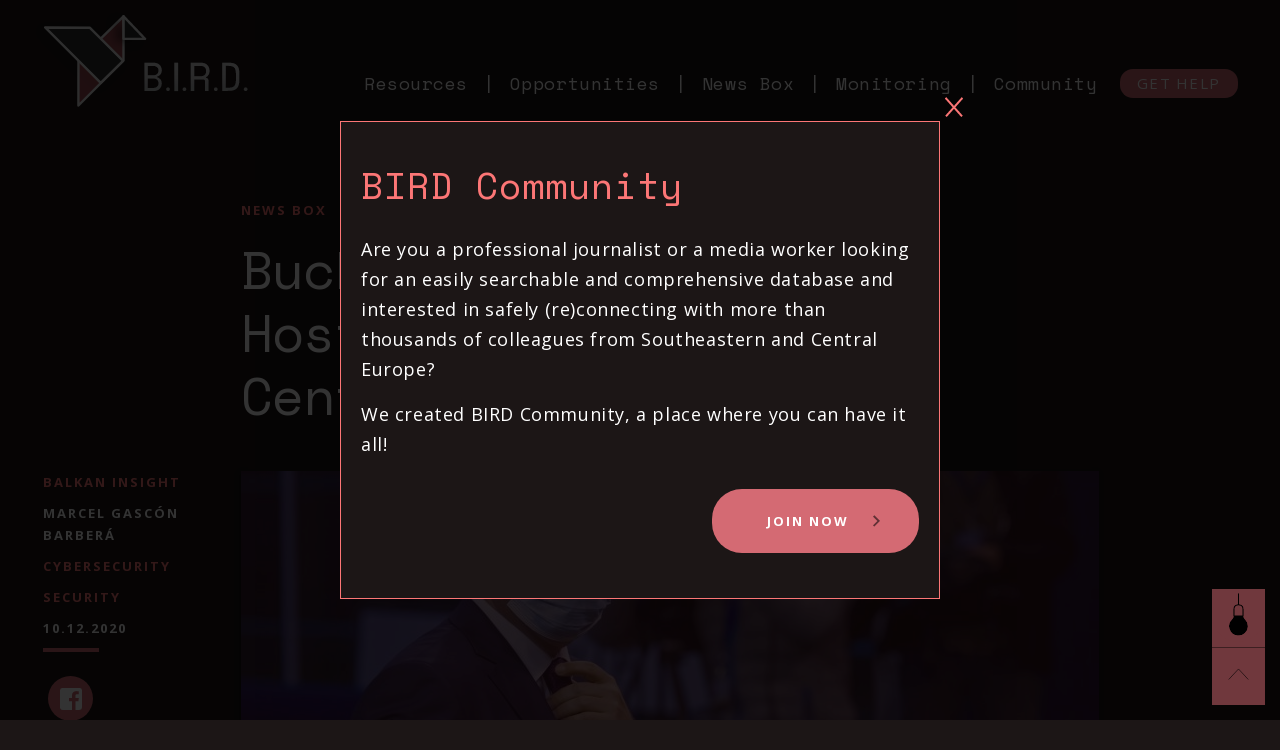

--- FILE ---
content_type: text/html; charset=UTF-8
request_url: https://bird.tools/bucharest-wins-race-to-host-eu-cybersecurity-centre/
body_size: 6860
content:
<!doctype html>
<html lang="en-US">

<head>
	<meta charset="UTF-8">
	<meta name="viewport" content="width=device-width, initial-scale=1">
	<meta http-equiv="X-UA-Compatible" content="IE=edge" />
	<link rel="profile" href="https://gmpg.org/xfn/11">
	<link rel="apple-touch-icon" sizes="57x57" href="https://bird.tools/wp-content/themes/bird/icons/apple-icon-57x57.png">
	<link rel="apple-touch-icon" sizes="60x60" href="https://bird.tools/wp-content/themes/bird/icons/apple-icon-60x60.png">
	<link rel="apple-touch-icon" sizes="72x72" href="https://bird.tools/wp-content/themes/bird/icons/apple-icon-72x72.png">
	<link rel="apple-touch-icon" sizes="76x76" href="https://bird.tools/wp-content/themes/bird/icons/apple-icon-76x76.png">
	<link rel="apple-touch-icon" sizes="114x114" href="https://bird.tools/wp-content/themes/bird/icons/apple-icon-114x114.png">
	<link rel="apple-touch-icon" sizes="120x120" href="https://bird.tools/wp-content/themes/bird/icons/apple-icon-120x120.png">
	<link rel="apple-touch-icon" sizes="144x144" href="https://bird.tools/wp-content/themes/bird/icons/apple-icon-144x144.png">
	<link rel="apple-touch-icon" sizes="152x152" href="https://bird.tools/wp-content/themes/bird/icons/apple-icon-152x152.png">
	<link rel="apple-touch-icon" sizes="180x180" href="https://bird.tools/wp-content/themes/bird/icons/apple-icon-180x180.png">
	<link rel="icon" type="image/png" sizes="192x192" href="https://bird.tools/wp-content/themes/bird/icons/android-icon-192x192.png">
	<link rel="icon" type="image/png" sizes="32x32" href="https://bird.tools/wp-content/themes/bird/icons/favicon-32x32.png">
	<link rel="icon" type="image/png" sizes="96x96" href="https://bird.tools/wp-content/themes/bird/icons/favicon-96x96.png">
	<link rel="icon" type="image/png" sizes="16x16" href="https://bird.tools/wp-content/themes/bird/icons/favicon-16x16.png">
	<link rel="manifest" href="https://bird.tools/wp-content/themes/bird/icons/manifest.json">
	<meta name="msapplication-TileColor" content="#ffffff">
	<meta name="msapplication-TileImage" content="https://bird.tools/wp-content/themes/bird/icons/ms-icon-144x144.png">
	<meta name="theme-color" content="#ffffff">
	<title>Bucharest Wins Race to Host EU Cybersecurity Centre - BIRD</title>
<link rel="alternate" hreflang="en" href="https://bird.tools/bucharest-wins-race-to-host-eu-cybersecurity-centre/" />

<!-- This site is optimized with the Yoast SEO plugin v13.4.1 - https://yoast.com/wordpress/plugins/seo/ -->
<meta name="robots" content="max-snippet:-1, max-image-preview:large, max-video-preview:-1"/>
<link rel="canonical" href="https://balkaninsight.com/2020/12/10/bucharest-wins-race-to-host-eu-cybersecurity-centre/" />
<meta property="og:locale" content="en_US" />
<meta property="og:type" content="article" />
<meta property="og:title" content="Bucharest Wins Race to Host EU Cybersecurity Centre - BIRD" />
<meta property="og:description" content="The Romanian capital has been chosen over six other European cities to host the new EU research centre for cybersecurity, which aims to boost the fight against private and state-sponsored hackers." />
<meta property="og:url" content="https://balkaninsight.com/2020/12/10/bucharest-wins-race-to-host-eu-cybersecurity-centre/" />
<meta property="og:site_name" content="BIRD" />
<meta property="article:tag" content="cyber security" />
<meta property="article:tag" content="EUROPEAN UNION" />
<meta property="article:tag" content="Romania" />
<meta property="article:section" content="Security" />
<meta property="article:published_time" content="2020-12-10T13:12:52+00:00" />
<meta property="article:modified_time" content="2023-01-26T13:37:32+00:00" />
<meta property="og:updated_time" content="2023-01-26T13:37:32+00:00" />
<meta property="og:image" content="https://bird.tools/wp-content/uploads/2020/12/h_56412515-1-scaled-1024x681.jpg" />
<meta property="og:image:secure_url" content="https://bird.tools/wp-content/uploads/2020/12/h_56412515-1-scaled-1024x681.jpg" />
<meta property="og:image:width" content="1024" />
<meta property="og:image:height" content="681" />
<meta name="twitter:card" content="summary_large_image" />
<meta name="twitter:description" content="The Romanian capital has been chosen over six other European cities to host the new EU research centre for cybersecurity, which aims to boost the fight against private and state-sponsored hackers." />
<meta name="twitter:title" content="Bucharest Wins Race to Host EU Cybersecurity Centre - BIRD" />
<meta name="twitter:image" content="https://bird.tools/wp-content/uploads/2020/12/h_56412515-1-scaled.jpg" />
<script type='application/ld+json' class='yoast-schema-graph yoast-schema-graph--main'>{"@context":"https://schema.org","@graph":[{"@type":"WebSite","@id":"https://bird.tools/#website","url":"https://bird.tools/","name":"BIRD","inLanguage":"en-US","description":"BIRN Investigative Resource Desk","potentialAction":[{"@type":"SearchAction","target":"https://bird.tools/?s={search_term_string}","query-input":"required name=search_term_string"}]},{"@type":"ImageObject","@id":"https://bird.tools/bucharest-wins-race-to-host-eu-cybersecurity-centre/#primaryimage","inLanguage":"en-US","url":"https://bird.tools/wp-content/uploads/2020/12/h_56412515-1-scaled.jpg","width":2560,"height":1703},{"@type":"WebPage","@id":"https://bird.tools/bucharest-wins-race-to-host-eu-cybersecurity-centre/#webpage","url":"https://bird.tools/bucharest-wins-race-to-host-eu-cybersecurity-centre/","name":"Bucharest Wins Race to Host EU Cybersecurity Centre - BIRD","isPartOf":{"@id":"https://bird.tools/#website"},"inLanguage":"en-US","primaryImageOfPage":{"@id":"https://bird.tools/bucharest-wins-race-to-host-eu-cybersecurity-centre/#primaryimage"},"datePublished":"2020-12-10T13:12:52+00:00","dateModified":"2023-01-26T13:37:32+00:00","author":{"@id":"https://bird.tools/#/schema/person/f57dcd2fd40801916e000b14be982fc8"},"potentialAction":[{"@type":"ReadAction","target":["https://bird.tools/bucharest-wins-race-to-host-eu-cybersecurity-centre/"]}]},{"@type":["Person"],"@id":"https://bird.tools/#/schema/person/f57dcd2fd40801916e000b14be982fc8","name":"Ivana Jeremic","image":{"@type":"ImageObject","@id":"https://bird.tools/#authorlogo","inLanguage":"en-US","url":"https://secure.gravatar.com/avatar/9c5908ab1a2455fdddd93d5fd759c56c?s=96&d=mm&r=g","caption":"Ivana Jeremic"},"sameAs":[]}]}</script>
<!-- / Yoast SEO plugin. -->

<link rel='dns-prefetch' href='//fonts.googleapis.com' />
<link rel='dns-prefetch' href='//s.w.org' />
<link rel="alternate" type="application/rss+xml" title="BIRD &raquo; Feed" href="https://bird.tools/feed/" />
<link rel="alternate" type="application/rss+xml" title="BIRD &raquo; Comments Feed" href="https://bird.tools/comments/feed/" />
<link rel="alternate" type="application/rss+xml" title="BIRD &raquo; Bucharest Wins Race to Host EU Cybersecurity Centre Comments Feed" href="https://bird.tools/bucharest-wins-race-to-host-eu-cybersecurity-centre/feed/" />
		<script type="text/javascript">
			window._wpemojiSettings = {"baseUrl":"https:\/\/s.w.org\/images\/core\/emoji\/12.0.0-1\/72x72\/","ext":".png","svgUrl":"https:\/\/s.w.org\/images\/core\/emoji\/12.0.0-1\/svg\/","svgExt":".svg","source":{"concatemoji":"https:\/\/bird.tools\/wp-includes\/js\/wp-emoji-release.min.js?ver=5.3.20"}};
			!function(e,a,t){var n,r,o,i=a.createElement("canvas"),p=i.getContext&&i.getContext("2d");function s(e,t){var a=String.fromCharCode;p.clearRect(0,0,i.width,i.height),p.fillText(a.apply(this,e),0,0);e=i.toDataURL();return p.clearRect(0,0,i.width,i.height),p.fillText(a.apply(this,t),0,0),e===i.toDataURL()}function c(e){var t=a.createElement("script");t.src=e,t.defer=t.type="text/javascript",a.getElementsByTagName("head")[0].appendChild(t)}for(o=Array("flag","emoji"),t.supports={everything:!0,everythingExceptFlag:!0},r=0;r<o.length;r++)t.supports[o[r]]=function(e){if(!p||!p.fillText)return!1;switch(p.textBaseline="top",p.font="600 32px Arial",e){case"flag":return s([127987,65039,8205,9895,65039],[127987,65039,8203,9895,65039])?!1:!s([55356,56826,55356,56819],[55356,56826,8203,55356,56819])&&!s([55356,57332,56128,56423,56128,56418,56128,56421,56128,56430,56128,56423,56128,56447],[55356,57332,8203,56128,56423,8203,56128,56418,8203,56128,56421,8203,56128,56430,8203,56128,56423,8203,56128,56447]);case"emoji":return!s([55357,56424,55356,57342,8205,55358,56605,8205,55357,56424,55356,57340],[55357,56424,55356,57342,8203,55358,56605,8203,55357,56424,55356,57340])}return!1}(o[r]),t.supports.everything=t.supports.everything&&t.supports[o[r]],"flag"!==o[r]&&(t.supports.everythingExceptFlag=t.supports.everythingExceptFlag&&t.supports[o[r]]);t.supports.everythingExceptFlag=t.supports.everythingExceptFlag&&!t.supports.flag,t.DOMReady=!1,t.readyCallback=function(){t.DOMReady=!0},t.supports.everything||(n=function(){t.readyCallback()},a.addEventListener?(a.addEventListener("DOMContentLoaded",n,!1),e.addEventListener("load",n,!1)):(e.attachEvent("onload",n),a.attachEvent("onreadystatechange",function(){"complete"===a.readyState&&t.readyCallback()})),(n=t.source||{}).concatemoji?c(n.concatemoji):n.wpemoji&&n.twemoji&&(c(n.twemoji),c(n.wpemoji)))}(window,document,window._wpemojiSettings);
		</script>
		<style type="text/css">
img.wp-smiley,
img.emoji {
	display: inline !important;
	border: none !important;
	box-shadow: none !important;
	height: 1em !important;
	width: 1em !important;
	margin: 0 .07em !important;
	vertical-align: -0.1em !important;
	background: none !important;
	padding: 0 !important;
}
</style>
	<link rel='stylesheet' id='wp-block-library-css'  href='https://bird.tools/wp-includes/css/dist/block-library/style.min.css?ver=5.3.20' type='text/css' media='all' />
<link rel='stylesheet' id='bird-font-css'  href='https://fonts.googleapis.com/css?family=Open+Sans%3A300%2C300i%2C400%2C400i%2C600%2C600i%2C700%2C700i%2C800%2C800i%7CSpace+Mono%3A400%2C400i%2C700%2C700i&#038;display=swap&#038;ver=5.3.20' type='text/css' media='all' />
<link rel='stylesheet' id='bird-style-css'  href='https://bird.tools/wp-content/themes/bird/dist/css/app.min.css?ver=2.9.2' type='text/css' media='all' />
<script type='text/javascript' src='https://bird.tools/wp-includes/js/jquery/jquery.js?ver=1.12.4-wp'></script>
<script type='text/javascript' src='https://bird.tools/wp-includes/js/jquery/jquery-migrate.min.js?ver=1.4.1'></script>
<link rel='https://api.w.org/' href='https://bird.tools/wp-json/' />
<link rel="EditURI" type="application/rsd+xml" title="RSD" href="https://bird.tools/xmlrpc.php?rsd" />
<link rel="wlwmanifest" type="application/wlwmanifest+xml" href="https://bird.tools/wp-includes/wlwmanifest.xml" /> 
<meta name="generator" content="WordPress 5.3.20" />
<link rel='shortlink' href='https://bird.tools/?p=7645' />
<link rel="alternate" type="application/json+oembed" href="https://bird.tools/wp-json/oembed/1.0/embed?url=https%3A%2F%2Fbird.tools%2Fbucharest-wins-race-to-host-eu-cybersecurity-centre%2F" />
<link rel="alternate" type="text/xml+oembed" href="https://bird.tools/wp-json/oembed/1.0/embed?url=https%3A%2F%2Fbird.tools%2Fbucharest-wins-race-to-host-eu-cybersecurity-centre%2F&#038;format=xml" />
<meta name="generator" content="WPML ver:4.3.6 stt:1,49;" />
<link rel="pingback" href="https://bird.tools/xmlrpc.php"><style type="text/css">.recentcomments a{display:inline !important;padding:0 !important;margin:0 !important;}</style>		<style type="text/css" id="wp-custom-css">
			.page-id-60227 .page-content-wrap{
	padding-left: 0;
}		</style>
			<script type="text/javascript">
		var ajaxurl = "https://bird.tools/wp-admin/admin-ajax.php";
		var homeurl = "https://bird.tools/"
					var birdRegisterURL = 'http://birdcommunity.tools/register';
			</script>
	<!-- Global site tag (gtag.js) - Google Analytics -->
	<script async src="https://www.googletagmanager.com/gtag/js?id=UA-792361-16"></script>
	<script>
		window.dataLayer = window.dataLayer || [];

		function gtag() {
			dataLayer.push(arguments);
		}
		gtag('js', new Date());

		gtag('config', 'UA-792361-16');
	</script>

	<!-- Google tag (gtag.js) -->
	<script async src="https://www.googletagmanager.com/gtag/js?id=G-9TJQ61C5S2"></script>
	<script>
  		window.dataLayer = window.dataLayer || [];
  		function gtag(){dataLayer.push(arguments);}
  		gtag('js', new Date());

  		gtag('config', 'G-9TJQ61C5S2');
	</script>
</head>

<body class="post-template-default single single-post postid-7645 single-format-standard">
	<!-- BEGIN HEADER -->
	<header id="header" class="main_header">
		<div class="headerWrap">
			<div class="container">
				<a href="https://bird.tools/" class="logo"></a>
				<nav class="main-nav" id="js-nav">
					<ul id="primary-menu" class="menu"><li id="menu-item-149" class="menu-item menu-item-type-custom menu-item-object-custom menu-item-has-children menu-item-149"><a>Resources</a>
<ul class="sub-menu">
	<li id="menu-item-143" class="menu-item menu-item-type-post_type menu-item-object-page menu-item-143"><a href="https://bird.tools/how-tos/">How-To&#8217;s</a></li>
	<li id="menu-item-146" class="menu-item menu-item-type-post_type menu-item-object-page menu-item-146"><a href="https://bird.tools/publications/">Publications</a></li>
	<li id="menu-item-148" class="menu-item menu-item-type-post_type menu-item-object-page menu-item-148"><a href="https://bird.tools/tools/">Tools</a></li>
	<li id="menu-item-139" class="menu-item menu-item-type-post_type menu-item-object-page menu-item-139"><a href="https://bird.tools/cyber-security-tips/">Cyber Security Tips</a></li>
	<li id="menu-item-140" class="menu-item menu-item-type-post_type menu-item-object-page menu-item-140"><a href="https://bird.tools/data-sources/">Data Sources</a></li>
</ul>
</li>
<li id="menu-item-145" class="menu-item menu-item-type-post_type menu-item-object-page menu-item-145"><a href="https://bird.tools/opportunities/">Opportunities</a></li>
<li id="menu-item-144" class="menu-item menu-item-type-post_type menu-item-object-page menu-item-144"><a href="https://bird.tools/news-box/">News Box</a></li>
<li id="menu-item-60265" class="menu-item menu-item-type-custom menu-item-object-custom menu-item-60265"><a href="https://monitoring.bird.tools/">Monitoring</a></li>
<li id="menu-item-7866" class="btn menu-item menu-item-type-custom menu-item-object-custom menu-item-7866"><a target="_blank" rel="noopener noreferrer" href="https://birdcommunity.tools/register">Community</a></li>
</ul>					<a href="https://bird.tools/get-help/" class="get-help">Get Help</a>
				</nav>
				<a href="javascript:void(0);" class="show-mob nav-toggle" id="js-nav-toggle">
					<span></span>
					<span></span>
					<span></span>
				</a>
			</div>
		</div>
	</header>
	<!-- END HEADER -->
	<!-- BEGIN MAIN -->
	<main id="main" class="main_content">
		<div class="mainWrap">
	<article class="single-article block-section">
		<div class="container">
			<div class="single-article__header">
				<span class="sub-title"><a href="https://bird.tools/news-box/">News Box</a></span>
				<h1>Bucharest Wins Race to Host EU Cybersecurity Centre</h1>
			</div>
			<aside class="single-article__side hidden-mob">
									<a href="https://balkaninsight.com/2020/12/10/bucharest-wins-race-to-host-eu-cybersecurity-centre/" target="_blank" class="news-source">Balkan Insight</a>

													<p class="news-author">Marcel Gascón Barberá</p>
								<div class="news-cat">
											<a href="https://bird.tools/general_category/cybersecurity/">cybersecurity</a>
											<a href="https://bird.tools/general_category/security/">Security</a>
					
				</div>
				<p class="news-date">10.12.2020</p>
				<div class="social-shares">
					<a class="facebook" href="https://www.facebook.com/sharer.php?u=https://bird.tools/bucharest-wins-race-to-host-eu-cybersecurity-centre/" target="_blank" rel="noreferrer noopener"></a>
					<a class="twitter" href="https://twitter.com/intent/tweet?url=https://bird.tools/bucharest-wins-race-to-host-eu-cybersecurity-centre/&text=Bucharest Wins Race to Host EU Cybersecurity Centre" target="_blank" rel="noreferrer noopener"></a>
					<a class="telegram" href="https://telegram.me/share/url?url=https://bird.tools/bucharest-wins-race-to-host-eu-cybersecurity-centre/&text=Bucharest Wins Race to Host EU Cybersecurity Centre" target="_blank" rel="noreferrer noopener"></a>
					<a class="viber" href="viber://forward?text=https://bird.tools/bucharest-wins-race-to-host-eu-cybersecurity-centre/%20Bucharest Wins Race to Host EU Cybersecurity Centre" target="_blank" rel="noreferrer noopener"></a>
					<a class="whatsapp" data-action="share/whatsapp/share" href="whatsapp://send?text=https://bird.tools/bucharest-wins-race-to-host-eu-cybersecurity-centre/%20Bucharest Wins Race to Host EU Cybersecurity Centre" target="_blank" rel="noreferrer noopener"></a>
					<a class="email" href="mailto:{email_address}?subject=Bucharest Wins Race to Host EU Cybersecurity Centre?body=https://bird.tools/bucharest-wins-race-to-host-eu-cybersecurity-centre/" target="_blank" rel="noreferrer noopener"></a>

				</div>
			</aside>
			<div class="single-article__content">
									<div class="single-article__thumb">
						<img width="858" height="439" src="https://bird.tools/wp-content/uploads/2020/12/h_56412515-1-scaled-858x439.jpg" class="attachment-news size-news wp-post-image" alt="" />					</div>
					<span class="caption">Romanian Foreign Minister Bogdan Aurescu arrives for an EU Foreign Affairs Council in Luxembourg, 12 October 2020. Archive photo: EPA-EFE/JEAN-CHRISTOPHE VERHAEGEN / POOL</span>
												<div class="text-inner block-section">
											<div class="excerpt-block block-section"><p>The Romanian capital has been chosen over six other European cities to host the new EU research centre for cybersecurity, which aims to boost the fight against private and state-sponsored hackers.</p>
</div>
															<div class="bt_bb_wrapper">
<p><span style="font-weight: 400">The Romanian capital has won the race to host the new </span><span style="font-weight: 400">European Cybersecurity Industrial, Technology and Research Competence Centre</span><span style="font-weight: 400">, ECCC, Romania’s Foreign Minister, Bogdan Aurescu, announced on Thursday.</span></p>
<p><span style="font-weight: 400">“Exceptional success for Romania,” Aurescu wrote. “After intense diplomatic efforts, Bucharest was elected to host the EU’s Cybersecurity Centre – the 1st EU Agency in Romania,” the minister tweeted.</span></p>
<p><span style="font-weight: 400">Bucharest was chosen over </span><span style="font-weight: 400">Brussels, Munich, Warsaw, Vilnius, Luxembourg and León, Spain, to host this new centre funded by the EU and dedicated to developing technologies to counter cyberattacks.</span></p>
<p><span style="font-weight: 400">“Romanian expertise in IT was acknowledged in the EU. Romania is ready to work hard for a European cybersecurity ecosystem,” the minister continued in his tweet.</span></p>
<p><span style="font-weight: 400">According to the European Council, the criteria to choose the host of the ECCC included “the date on which the centre can become operational”, “connectivity, security and interoperability with IT facilities to handle EU funding” and the existence of a “cybersecurity ecosystem”.</span></p>
<p><span style="font-weight: 400">In recent years, Romania has become respected for its cybersecurity capacities. Conversely, it is also infamous for being the base of many cybercrime networks defrauding internet users all over the world.</span></p>
<p><span style="font-weight: 400">The ECCC aims to “</span><span style="font-weight: 400">contribute to the deployment of the latest cybersecurity technology, support cybersecurity start-ups and SMEs, enhance cybersecurity research and innovation [and] contribute to closing the cybersecurity skills gap”.</span></p>
<p><span style="font-weight: 400">The centre is expected to play a central role in the EU fight against increasing cyberthreats from hackers acting either on their own initiative or at the behest of hostile states and entities.</span></p>
<p><span style="font-weight: 400">On such threat was reported this week by the European Medicines Agency. It said it had been hit by a cyberattack in which hackers accessed documents relating to a COVID-19 vaccine.</span></p>
</div>
																<div class="live-update-wrap block-section">
														<!-- END AFTER BANNER TEXT -->
							<!-- LIVE UPDATE -->
															<div class="live-wrap block-section">
																	</div>
														<!-- END LIVE UPDATE -->
													</div>
									</div>
			</div>
			<aside class="single-article__side show-mob">
									<a href="https://balkaninsight.com/2020/12/10/bucharest-wins-race-to-host-eu-cybersecurity-centre/" target="_blank" class="news-source">Balkan Insight</a>
													<p class="news-author">Marcel Gascón Barberá</p>
								<div class="news-cat">
											<a href="https://bird.tools/general_category/cybersecurity/">cybersecurity</a>
											<a href="https://bird.tools/general_category/security/">Security</a>
					
				</div>
				<p class="news-date">10.12.2020</p>
				<div class="social-shares">
					<a class="facebook" href="https://www.facebook.com/sharer.php?u=https://bird.tools/bucharest-wins-race-to-host-eu-cybersecurity-centre/" target="_blank" rel="noreferrer noopener"></a>
					<a class="twitter" href="https://twitter.com/intent/tweet?url=https://bird.tools/bucharest-wins-race-to-host-eu-cybersecurity-centre/&text=Bucharest Wins Race to Host EU Cybersecurity Centre" target="_blank" rel="noreferrer noopener"></a>
					<a class="telegram" href="https://telegram.me/share/url?url=https://bird.tools/bucharest-wins-race-to-host-eu-cybersecurity-centre/&text=Bucharest Wins Race to Host EU Cybersecurity Centre" target="_blank" rel="noreferrer noopener"></a>
					<a class="viber" href="viber://forward?text=https://bird.tools/bucharest-wins-race-to-host-eu-cybersecurity-centre/%20Bucharest Wins Race to Host EU Cybersecurity Centre" target="_blank" rel="noreferrer noopener"></a>
					<a class="whatsapp" data-action="share/whatsapp/share" href="whatsapp://send?text=https://bird.tools/bucharest-wins-race-to-host-eu-cybersecurity-centre/%20Bucharest Wins Race to Host EU Cybersecurity Centre" target="_blank" rel="noreferrer noopener"></a>
					<a class="email" href="mailto:{email_address}?subject=Bucharest Wins Race to Host EU Cybersecurity Centre?body=https://bird.tools/bucharest-wins-race-to-host-eu-cybersecurity-centre/" target="_blank" rel="noreferrer noopener"></a>
			</aside>
		</div>
	</article>

</div>
</main>
<!-- BEGIN FOOTER -->
<div class="flying-tools">
	<a class="toggle-theme" id="js-toggle-theme" href="javascript:void(0);"></a>
	<a class="toggle-up" id="js-toggle-up" href="#top"></a>
</div>
			<div class="cta-popup ">
			<div class="cta-popup__content">
				<a href="javascript:void(0);" class="close-popup"></a>
				<h2>BIRD Community</h2>
				<div class="cta-popup__text"><p>Are you a professional journalist or a media worker looking for an easily searchable and comprehensive database and interested in safely (re)connecting with more than thousands of colleagues from Southeastern and Central Europe?</p>
<p>We created BIRD Community, a place where you can have it all!</p>
</div>
				<a href="http://birdcommunity.tools/register" target="_blank" class="cta-popup__btn">Join Now</a>
			</div>
		</div>
	<footer id="footer" class="main_footer">
	<div class="container">
		<div class="footer-top">
			<div class="top-left">
				<h2>BIRN<br> Investigative Resource Desk </h2>
			</div>
			<div class="top-right">
				<h4>Supported By:</h4>
				<div class="donor-list">
					<a href="https://europa.eu/" target="_blank" class="donor-item"><img src="https://bird.tools/wp-content/themes/bird/dist/images/EU-Black.svg" alt="european union"></a>
					<a href="https://www.entwicklung.at/en/" target="_blank" class="donor-item"><img src="https://bird.tools/wp-content/themes/bird/dist/images/ade-black.png" alt="ADE"></a>
					<a href="https://civitates-eu.org/" target="_blank" class="donor-item"><img src="https://bird.tools/wp-content/themes/bird/dist/images/Civitates-Black.svg" alt="Civitates"></a>
				</div>
				<div class="donor-list list-light">
					<a href="https://europa.eu/" target="_blank" class="donor-item"><img src="https://bird.tools/wp-content/themes/bird/dist/images/EU-White.svg" alt="european union"></a>
					<a href="https://www.entwicklung.at/en/" target="_blank" class="donor-item"><img src="https://bird.tools/wp-content/themes/bird/dist/images/ade-white.png" alt="ADE"></a>
					<a href="https://civitates-eu.org/" target="_blank" class="donor-item"><img src="https://bird.tools/wp-content/themes/bird/dist/images/Civitates-White.svg" alt="Civitates"></a>
				</div>
			</div>
		</div>
		<div class="footer-links">
			<ul id="footer-menu" class="menu"><li id="menu-item-11" class="menu-item menu-item-type-custom menu-item-object-custom menu-item-11"><a href="https://birn.eu.com/">Birn 2020</a></li>
<li id="menu-item-156" class="menu-item menu-item-type-post_type menu-item-object-page menu-item-156"><a href="https://bird.tools/about/">About</a></li>
<li id="menu-item-5858" class="menu-item menu-item-type-post_type menu-item-object-page menu-item-privacy-policy menu-item-5858"><a href="https://bird.tools/privacy-policy/">Privacy Policy</a></li>
</ul>			<p>This website was created and maintained with the financial support of the European Union, NEF, Civitates, and the Partner Foundations. Its contents are the sole responsibility of BIRN and do not necessarily reflect the views of the donors.</p>
		</div>
	</div>
</footer>

<!-- END FOOTER -->
<!-- SCRIPTS -->
<script type='text/javascript' src='https://bird.tools/wp-content/themes/bird/dist/js/app.min.js?ver=2.9.3'></script>
<script type='text/javascript' src='https://bird.tools/wp-includes/js/comment-reply.min.js?ver=5.3.20'></script>
<script type='text/javascript' src='https://bird.tools/wp-includes/js/wp-embed.min.js?ver=5.3.20'></script>
<script>
	var observer = lozad(); // lazy loads elements with default selector as '.lozad'
	observer.observe();
</script>

</body>

</html>


--- FILE ---
content_type: text/css
request_url: https://bird.tools/wp-content/themes/bird/dist/css/app.min.css?ver=2.9.2
body_size: 23391
content:
@charset "UTF-8";.animated{animation-duration:1s;animation-fill-mode:both}.animated.infinite{animation-iteration-count:infinite}.animated.delay-1s{animation-delay:1s}.animated.delay-2s{animation-delay:2s}.animated.delay-3s{animation-delay:3s}.animated.delay-4s{animation-delay:4s}.animated.delay-5s{animation-delay:5s}.animated.fast{animation-duration:.8s}.animated.faster{animation-duration:.5s}.animated.slow{animation-duration:2s}.animated.slower{animation-duration:3s}@media (prefers-reduced-motion:reduce),(print){.animated{animation-duration:1ms!important;transition-duration:1ms!important;animation-iteration-count:1!important}}@keyframes a{0%{opacity:0}to{opacity:1}}.fadeIn{animation-name:a}@keyframes b{0%{opacity:0;transform:translate3d(0,-100%,0)}to{opacity:1;transform:translateZ(0)}}.fadeInDown{animation-name:b}@keyframes c{0%{opacity:0;transform:translate3d(0,-2000px,0)}to{opacity:1;transform:translateZ(0)}}.fadeInDownBig{animation-name:c}@keyframes d{0%{opacity:0;transform:translate3d(-100%,0,0)}to{opacity:1;transform:translateZ(0)}}.fadeInLeft{animation-name:d}@keyframes e{0%{opacity:0;transform:translate3d(-2000px,0,0)}to{opacity:1;transform:translateZ(0)}}.fadeInLeftBig{animation-name:e}@keyframes f{0%{opacity:0;transform:translate3d(100%,0,0)}to{opacity:1;transform:translateZ(0)}}.fadeInRight{animation-name:f}@keyframes g{0%{opacity:0;transform:translate3d(2000px,0,0)}to{opacity:1;transform:translateZ(0)}}.fadeInRightBig{animation-name:g}@keyframes h{0%{opacity:0;transform:translate3d(0,100%,0)}to{opacity:1;transform:translateZ(0)}}.fadeInUp{animation-name:h}@keyframes i{0%{opacity:0;transform:translate3d(0,2000px,0)}to{opacity:1;transform:translateZ(0)}}.fadeInUpBig{animation-name:i}@keyframes j{0%{opacity:1}to{opacity:0}}.fadeOut{animation-name:j}@keyframes k{0%{opacity:1}to{opacity:0;transform:translate3d(0,100%,0)}}.fadeOutDown{animation-name:k}@keyframes l{0%{opacity:1}to{opacity:0;transform:translate3d(0,2000px,0)}}.fadeOutDownBig{animation-name:l}@keyframes m{0%{opacity:1}to{opacity:0;transform:translate3d(-100%,0,0)}}.fadeOutLeft{animation-name:m}@keyframes n{0%{opacity:1}to{opacity:0;transform:translate3d(-2000px,0,0)}}.fadeOutLeftBig{animation-name:n}@keyframes o{0%{opacity:1}to{opacity:0;transform:translate3d(100%,0,0)}}.fadeOutRight{animation-name:o}@keyframes p{0%{opacity:1}to{opacity:0;transform:translate3d(2000px,0,0)}}.fadeOutRightBig{animation-name:p}@keyframes q{0%{opacity:1}to{opacity:0;transform:translate3d(0,-100%,0)}}.fadeOutUp{animation-name:q}@keyframes r{0%{opacity:1}to{opacity:0;transform:translate3d(0,-2000px,0)}}.fadeOutUpBig{animation-name:r}.container,.row{*zoom:1}.container:after,.container:before,.row:after,.row:before{content:" ";display:table}.container:after,.row:after{clear:both}.cta-popup__content{position:absolute;top:50%;left:50%;transform:translate(-50%,-50%)}.about-home,.abox,.abox p,.arch-col .news-author,.block-section,.caption,.cbox-group,.cta-popup__text,.cta-popup h2,.custom-cbox-holder,.data-article,.data-article__meta-title,.data-article__meta-value,.data-article__title,.db-list,.donor-list,.donor-logos-live,.file-row,.filter-selected,.filter-title,.filter-toggle,.filter-wrap,.flying-tools a,.follow-us h3,.footer-links,.footer-links p,.footer-top,.footerWrap,.form-footer,.get-help p,.gfield,.gform_confirmation_wrapper,.gform_footer,.headerWrap,.help-inner,.help-inner .langs-article,.how-article,.how-article .cat-list,.how-article__content h5,.input-holder,.live-article__meta li,.live-article_date,.loader,.mainWrap,.monitoring__bottom h3,.monitoring__bottom p,.monitoring__bottom span,.monitoring__top h2,.monitoring__top p,.nav-toggle span,.news-article,.news-article__meta a,.news-article__meta p,.notfoundtext,.oportunity-article,.oportunity-article .oportunity-row,.oportunity-article .oportunity-row p.request-text,.oportunity-article__header,.oportunity-article__text,.oportunity-article h3,.page-content-wrap,.page-content-wrap blockquote,.page-content-wrap h1,.page-content-wrap h2,.page-content-wrap h3,.page-content-wrap h4,.page-content-wrap h5,.page-content-wrap h6,.page-content-wrap ol,.page-content-wrap ul,.page-header,.page-header h1,.page-header h2,.post-navigation,.pub-article,.pub-article .cat-list,.pub-article__content,.pub-article__content h5,.pub-article__content p,.publication-article,.publication-article__content,.publication-article__content p,.publication-article__content span,.publication-article__thumb,.publication-article h4,.reference_group,.reference_group a,.reference_group p,.reference_group span,.references,.references__title,.report-banner,.report-form,.resource-article,.resource-article .resource-cat,.resource-article__content,.resource-article__meta,.resource-article__thumb,.resource-article p,.resource-article span,.section-group,.section-header,.section-header h2,.section-header p,.security-heading,.security-item,.security-item__body,.security-item__body figcaption,.single-article .langs-article,.single-article .text-inner .wp-block-verse,.single-article .text-inner blockquote,.single-article .text-inner blockquote cite,.single-article .text-inner figcaption,.single-article .text-inner h1,.single-article .text-inner h2,.single-article .text-inner h3,.single-article .text-inner h4,.single-article .text-inner h5,.single-article .text-inner h6,.single-article .text-inner ol,.single-article .text-inner ul,.single-article__header,.single-article__header h1,.single-article__header span,.single-article__side a,.single-article__side p,.single-article__thumb,.small-article,.small-article .article-cat,.small-article h4,.sub-menu li,.subscribe-home .inner,.subscribe-home h2,.subtitle,.team-col .team-icon,.team-col h4,.team .flex-wrap,.thumb-wrap,.tips-list,.tool-item,.tool-item__desc p,.tool-listing-body,.tool-listing-body h4,.tool-listing-toggle,.tools-list,.tools-listing,.tools-listing-row,.tools-listing-row h5,.tools-listing__content,.tools-listing__header,.tools-list li,.top-right h4,.upload-holder,.validation_error{float:left;width:100%;clear:both}.how-article__thumb img,.publication-article__thumb img,.resource-article__thumb img,.thumb-wrap img{width:100%;height:100%;object-fit:cover}.resource-article__thumb:after,.single-article__thumb:after,.thumb-wrap:after{position:absolute;top:0;left:0;width:100%;height:100%}h1{font-size:53px;font-size:3.3125rem;font-family:Space Mono}@media only screen and (max-width:767px){h1{font-size:48px}}@media only screen and (min-device-width:300px) and (max-device-width:860px) and (orientation:landscape){h1{font-size:48px}}h2{font-size:45px;font-size:2.8125rem;font-family:Space Mono}@media only screen and (max-width:767px){h2{font-size:39px}}@media only screen and (min-device-width:300px) and (max-device-width:860px) and (orientation:landscape){h2{font-size:39px}}h3{font-size:37px;font-size:2.3125rem;font-family:Space Mono}@media only screen and (max-width:767px){h3{font-size:31px}}@media only screen and (min-device-width:300px) and (max-device-width:860px) and (orientation:landscape){h3{font-size:31px}}h4{font-size:31px;font-size:1.9375rem;font-family:Space Mono}@media only screen and (max-width:767px){h4{font-size:25px}}@media only screen and (min-device-width:300px) and (max-device-width:860px) and (orientation:landscape){h4{font-size:25px}}h5{font-size:26px;font-size:1.625rem;font-family:Space Mono}@media only screen and (max-width:767px){h5{font-size:20px}}@media only screen and (min-device-width:300px) and (max-device-width:860px) and (orientation:landscape){h5{font-size:20px}}h6{font-size:22px;font-size:1.375rem;font-family:Space Mono}@media only screen and (max-width:767px){h6{font-size:18px}}@media only screen and (min-device-width:300px) and (max-device-width:860px) and (orientation:landscape){h6{font-size:18px}}a,abbr,acronym,address,applet,article,aside,audio,b,big,blockquote,body,canvas,caption,center,cite,code,dd,del,details,dfn,div,dl,dt,em,embed,fieldset,figcaption,figure,footer,form,h1,h2,h3,h4,h5,h6,header,hgroup,html,i,iframe,img,ins,kbd,label,legend,li,mark,menu,nav,object,ol,output,p,pre,q,ruby,s,samp,section,small,span,strike,strong,sub,summary,sup,table,tbody,td,tfoot,th,thead,time,tr,tt,u,ul,var,video{margin:0;padding:0;border:0;font-size:100%;font:inherit;vertical-align:baseline}article,aside,details,figcaption,figure,footer,header,hgroup,menu,nav,section{display:block}body{line-height:1}ol,ul{list-style:none}blockquote,q{quotes:none}blockquote:after,blockquote:before,q:after,q:before{content:"";content:none}footer,header,main{float:left;width:100%}table{border-collapse:collapse;border-spacing:0}*,:after,:before{box-sizing:border-box}.footerWrap,.headerWrap,.mainWrap{position:relative;clear:both}a,b,blockquote,button,div,em,h1,h2,h3,h4,h5,h6,i,input,li,p,span,strong,ul{text-rendering:auto;-webkit-font-smoothing:antialiased;-moz-osx-font-smoothing:grayscale}img{max-width:100%;height:auto}em,i{font-style:italic}b,strong{font-weight:700}.column-1{width:8.33333%}.column-2{width:16.66667%}.column-3{width:25%}.column-4{width:33.33333%}.column-5{width:41.66667%}.column-6{width:50%}.column-7{width:58.33333%}.column-8{width:66.66667%}.column-9{width:75%}.column-10{width:83.33333%}.column-11{width:91.66667%}.column-12{width:100%}.wow{visibility:hidden}[class*=column-]{float:left;min-height:1px}.has_gutter [class*=column-]{padding:0 15px}.row{margin-left:-15px;margin-right:-15px}.container{width:100%;margin:0 auto;position:relative;padding:0 15px}@media only screen and (min-width:768px) and (max-width:990px){.container{max-width:100%}}@media only screen and (min-width:991px) and (max-width:1199px){.container{max-width:1000px}}@media only screen and (min-width:1200px){.container{max-width:1225px}}@media only screen and (min-width:1200px){.show-mob,.show-tab,.show-tab-big{display:none!important}}.hidden-mob{display:block}.hidden{display:none!important}@media only screen and (max-width:767px){.column-mob-1{width:8.33333%}.column-mob-2{width:16.66667%}.column-mob-3{width:25%}.column-mob-4{width:33.33333%}.column-mob-5{width:41.66667%}.column-mob-6{width:50%}.column-mob-7{width:58.33333%}.column-mob-8{width:66.66667%}.column-mob-9{width:75%}.column-mob-10{width:83.33333%}.column-mob-11{width:91.66667%}.column-mob-12{width:100%}.show-mob{display:block!important}.hidden-mob{display:none!important}}@media only screen and (min-device-width:300px) and (max-device-width:860px) and (orientation:landscape){.column-mob-1{width:8.33333%}.column-mob-2{width:16.66667%}.column-mob-3{width:25%}.column-mob-4{width:33.33333%}.column-mob-5{width:41.66667%}.column-mob-6{width:50%}.column-mob-7{width:58.33333%}.column-mob-8{width:66.66667%}.column-mob-9{width:75%}.column-mob-10{width:83.33333%}.column-mob-11{width:91.66667%}.column-mob-12{width:100%}.show-mob{display:block!important}.hidden-mob{display:none!important}}@media only screen and (min-width:768px) and (max-width:990px){.column-tab-1{width:8.33333%}.column-tab-2{width:16.66667%}.column-tab-3{width:25%}.column-tab-4{width:33.33333%}.column-tab-5{width:41.66667%}.column-tab-6{width:50%}.column-tab-7{width:58.33333%}.column-tab-8{width:66.66667%}.column-tab-9{width:75%}.column-tab-10{width:83.33333%}.column-tab-11{width:91.66667%}.column-tab-12{width:100%}.show-tab{display:block!important}.hidden-tab,.show-mob{display:none!important}}@media only screen and (min-width:991px) and (max-width:1199px){.column-tab-big-1{width:8.33333%}.column-tab-big-2{width:16.66667%}.column-tab-big-3{width:25%}.column-tab-big-4{width:33.33333%}.column-tab-big-5{width:41.66667%}.column-tab-big-6{width:50%}.column-tab-big-7{width:58.33333%}.column-tab-big-8{width:66.66667%}.column-tab-big-9{width:75%}.column-tab-big-10{width:83.33333%}.column-tab-big-11{width:91.66667%}.column-tab-big-12{width:100%}.show-tablet-big{display:block!important}.hidden-tablet-big,.show-mob{display:none!important}}.is-full-width{width:100vw!important;position:relative;margin-left:-50vw;left:50%;max-width:none}.no_padding{padding:0!important}.pull-right{float:right!important}.pull-left{float:left!important}body{display:-ms-flexbox;display:flex;min-height:100vh;-ms-flex-direction:column;flex-direction:column}main{-ms-flex:1;flex:1}.no-flexboxlegacy body{display:block!important}body{font-family:Open Sans,BlinkMacSystemFont,-apple-system,Segoe UI,Roboto,Helvetica,Arial,sans-serif;font-size:18px;font-size:1.125rem;color:#fff;position:relative;overflow-x:hidden;background:#1c1616}body.light,body.theme-light{color:#000;background:#f8f4f4}a{text-decoration:none;color:#fff}.light a{color:#000}input,option,select,textarea{font-family:Open Sans,BlinkMacSystemFont,-apple-system,Segoe UI,Roboto,Helvetica,Arial,sans-serif;opacity:1}input::-webkit-input-placeholder,option::-webkit-input-placeholder,select::-webkit-input-placeholder,textarea::-webkit-input-placeholder{font-family:Open Sans,BlinkMacSystemFont,-apple-system,Segoe UI,Roboto,Helvetica,Arial,sans-serif;opacity:1;font-size:18px;font-size:1.125rem;color:#000}input:-moz-placeholder,input::-moz-placeholder,option:-moz-placeholder,option::-moz-placeholder,select:-moz-placeholder,select::-moz-placeholder,textarea:-moz-placeholder,textarea::-moz-placeholder{font-family:Open Sans,BlinkMacSystemFont,-apple-system,Segoe UI,Roboto,Helvetica,Arial,sans-serif;opacity:1;font-size:18px;font-size:1.125rem;color:#000}input:-ms-input-placeholder,option:-ms-input-placeholder,select:-ms-input-placeholder,textarea:-ms-input-placeholder{font-family:Open Sans,BlinkMacSystemFont,-apple-system,Segoe UI,Roboto,Helvetica,Arial,sans-serif;opacity:1;font-size:18px;font-size:1.125rem;color:#000}.iphone input,.iphone option,.iphone select,.iphone textarea{-webkit-appearance:none;-moz-appearance:none;appearance:none;border-radius:0}select::-ms-expand{display:none}mark{background:#ff0;color:#000}small{font-size:80%}sub,sup{font-size:75%;line-height:0;position:relative;vertical-align:baseline}sup{top:-.5em}sub{bottom:-.25em}code,kbd,pre,samp{font-family:monospace,monospace;font-size:1em}pre{background:#eee;font-family:Courier\ 10 Pitch,Courier,monospace;line-height:1.6;margin-bottom:1.6em;max-width:100%;overflow:auto;padding:1.6em}code,kbd,pre,tt,var{font-size:15px;font-size:.9375rem}code,kbd,tt,var{font-family:Monaco,Consolas,Andale Mono,DejaVu Sans Mono,monospace}abbr,acronym{border-bottom:1px dotted #666;cursor:help}ins,mark{background:#fff9c0;text-decoration:none}big{font-size:125%}.screen-reader-text{clip:rect(1px,1px,1px,1px);position:absolute!important;height:1px;width:1px;overflow:hidden}.screen-reader-text:focus{background-color:#f1f1f1;border-radius:3px;box-shadow:0 0 2px 2px rgba(0,0,0,.6);clip:auto!important;color:#21759b;display:block;font-size:14px;font-size:.875rem;font-weight:700;height:auto;left:5px;line-height:normal;padding:15px 23px 14px;text-decoration:none;top:5px;width:auto;z-index:4}.gallery{margin-bottom:1.5em}.gallery-item{display:inline-block;text-align:center;vertical-align:top;width:100%}.gallery-columns-2 .gallery-item{max-width:50%}.gallery-columns-3 .gallery-item{max-width:33.33%}.gallery-columns-4 .gallery-item{max-width:25%}.gallery-columns-5 .gallery-item{max-width:20%}.gallery-columns-6 .gallery-item{max-width:16.66%}.gallery-columns-7 .gallery-item{max-width:14.28%}.gallery-columns-8 .gallery-item{max-width:12.5%}.gallery-columns-9 .gallery-item{max-width:11.11%}.gallery-caption{display:block}#main[tabindex="-1"]:focus{outline:0}.alignleft{display:inline;float:left;margin-right:1.5em}.alignright{display:inline;float:right;margin-left:1.5em}.aligncenter{clear:both;display:block;margin-left:auto;margin-right:auto}.main_header{padding-top:11px;padding-top:.6875rem;padding-bottom:16px;padding-bottom:1rem;display:-ms-flexbox;display:flex}.light .main_header{background:transparent;box-shadow:none;border-bottom:1px solid #000}.main_header a{font-family:Space Mono;letter-spacing:.03em;line-height:1.57em}.logo{width:220px;width:13.75rem;height:96px;height:6rem;margin-left:-15px;background:url(../images/logo-dark.svg) no-repeat 50%;float:left;background-size:100%}.light .logo{background:url(../images/logo-white.svg) no-repeat 50%;background-size:100%}@media only screen and (max-width:767px){.logo{width:126px;height:53px}}@media only screen and (min-device-width:300px) and (max-device-width:860px) and (orientation:landscape){.logo{width:126px;height:53px}}.main-nav{margin-top:58px;margin-top:3.625rem;float:right}.main-nav>ul{float:left}.main-nav>ul>li{float:left;position:relative;padding-bottom:16px;padding-bottom:1rem}.main-nav>ul>li a{float:left;transition:all .3s cubic-bezier(.3,0,.2,1)}.main-nav>ul>li a:hover{color:#ff6c78}.main-nav>ul>li:after{content:"|";float:right;margin:0 16px;margin:0 1rem;margin-top:4px;margin-top:.25rem}@media only screen and (min-width:768px) and (max-width:990px){.main-nav>ul>li:after{margin:0 10px}}.main-nav>ul>li:last-child:after{display:none}@media only screen and (max-width:767px){.main-nav{width:100%;position:absolute;left:0;top:48px;padding:40px 30px;margin-top:0;z-index:2;background:#1c1616;transform:translateX(100%);opacity:0;transition:all .3s cubic-bezier(.3,0,.2,1)}.main-nav.is--active{opacity:1;transform:translateX(0)}.main-nav ul{float:left;width:100%;clear:both;visibility:visible}.main-nav .sub-menu{visibility:visible;opacity:1;transform:translateY(0);position:static;text-align:right;padding:0;height:auto}.main-nav .sub-menu li{margin-bottom:7px}.main-nav .sub-menu a{font-size:16px;text-align:center}.main-nav a{float:left;width:100%;clear:both;text-align:center;margin-left:0}.main-nav li{float:left;width:100%;clear:both;float:right;text-align:right}.main-nav li:after{display:none}.light .main-nav{background:#f8f4f4}}@media only screen and (min-device-width:300px) and (max-device-width:860px) and (orientation:landscape){.main-nav{width:100%;position:absolute;left:0;top:48px;padding:40px 30px;margin-top:0;z-index:2;background:#1c1616;transform:translateX(100%);opacity:0;transition:all .3s cubic-bezier(.3,0,.2,1)}.main-nav.is--active{opacity:1;transform:translateX(0)}.main-nav ul{float:left;width:100%;clear:both;visibility:visible}.main-nav .sub-menu{visibility:visible;opacity:1;transform:translateY(0);position:static;text-align:right;padding:0;height:auto}.main-nav .sub-menu li{margin-bottom:7px}.main-nav .sub-menu a{font-size:16px;text-align:center}.main-nav a{float:left;width:100%;clear:both;text-align:center;margin-left:0}.main-nav li{float:left;width:100%;clear:both;float:right;text-align:right}.main-nav li:after{display:none}.light .main-nav{background:#f8f4f4}}.nav-toggle{float:right;width:30px;margin-top:8px}.nav-toggle span{height:3px;margin-bottom:6px;background:#d46a73;transition:all .3s cubic-bezier(.3,0,.2,1)}.nav-toggle.is--active span:first-child{transform:translateY(12px) rotate(40deg)}.nav-toggle.is--active span:nth-child(2){opacity:0}.nav-toggle.is--active span:nth-child(3){transform:translateY(-6px) rotate(-40deg)}.menu-item-has-children:hover .sub-menu{visibility:visible;opacity:1;transform:translateY(0)}.sub-menu{height:202px;height:12.625rem;width:314px;width:19.625rem;top:41px;top:2.5625rem;left:-27px;left:-1.6875rem;padding:23px 53px 23px 30px;padding:1.4375rem 3.3125rem 1.4375rem 1.875rem;position:absolute;background:#1c1616;opacity:0;visibility:hidden;transform:translateY(10px);transition:visibility 0s ease-in-out,opacity .3s ease-in-out,transform .3s ease-in-out;z-index:2}.light .sub-menu{background:#f8f4f4}.sub-menu a{color:#ff6c78}.sub-menu li{margin-bottom:4px;margin-bottom:.25rem}.sub-menu li:last-child{margin-bottom:0}a.get-help{float:right;height:29px;height:1.8125rem;line-height:29px;line-height:1.8125rem;font-size:15px;font-size:.9375rem;font-family:Open Sans,sans-serif;border-radius:13px;border-radius:.8125rem;width:118px;width:7.375rem;margin-left:22px;margin-left:1.375rem;color:#fff;background:#d46a73;letter-spacing:1.25px;text-align:center;text-transform:uppercase;transition:all .3s cubic-bezier(.3,0,.2,1)}a.get-help:hover{background:#ff6c78}@media only screen and (max-width:767px){a.get-help{width:100%;margin-left:0}}@media only screen and (min-device-width:300px) and (max-device-width:860px) and (orientation:landscape){a.get-help{width:100%;margin-left:0}}.btn-link a{float:right;height:29px;height:1.8125rem;line-height:29px;line-height:1.8125rem;font-size:15px;font-size:.9375rem;border-radius:13px;border-radius:.8125rem;margin-left:22px;margin-left:1.375rem;padding:0 17px;padding:0 1.0625rem;font-family:Open Sans,sans-serif;color:#fff;background:#d46a73;letter-spacing:1.25px;text-align:center;text-transform:uppercase;transition:all .3s cubic-bezier(.3,0,.2,1)}.btn-link a:hover{background:#ff6c78;color:#fff!important}@media only screen and (max-width:767px){.btn-link a{width:100%;margin-left:0}}@media only screen and (min-device-width:300px) and (max-device-width:860px) and (orientation:landscape){.btn-link a{width:100%;margin-left:0}}.three-column-main{margin-bottom:108px;margin-bottom:6.75rem}@media only screen and (max-width:767px){.three-column-main{margin-bottom:60px}.three-column-main .subtitle{margin-top:50px}.three-column-main .about-sub{margin-top:0}}@media only screen and (min-device-width:300px) and (max-device-width:860px) and (orientation:landscape){.three-column-main{margin-bottom:60px}.three-column-main .subtitle{margin-top:50px}.three-column-main .about-sub{margin-top:0}}.subtitle{font-size:17px;font-size:1.0625rem;font-family:Open Sans,sans-serif;padding-bottom:10px;padding-bottom:.625rem;font-weight:600;color:#d46a73;letter-spacing:.2em;line-height:1.43em;text-transform:uppercase;border-bottom:1px solid #b0b0b0;transition:all .3s cubic-bezier(.3,0,.2,1)}.light .subtitle{color:#d46a73;border-color:#bfbebe}.subtitle:after{content:" ";float:right;height:18px;height:1.125rem;width:9px;width:.5625rem;margin-top:3px;margin-top:.1875rem;background-image:url("data:image/svg+xml;charset=utf-8,%3Csvg xmlns='http://www.w3.org/2000/svg' width='10.078' height='17.613' viewBox='0 0 10.078 17.613'%3E%3Cg data-name='Icons / Chevron'%3E%3Cpath data-name='Path 2' d='M.707.707l8.64 8.1-8.64 8.1' fill='none' stroke='%23b8b8b8' stroke-linecap='square' stroke-miterlimit='10'/%3E%3C/g%3E%3C/svg%3E");background-size:100%;background-repeat:no-repeat;background-position:50%;transition:all .3s cubic-bezier(.3,0,.2,1)}.subtitle:hover{color:#ff6c78}.subtitle:hover:after{transform:translateX(5px)}.main_content{padding-top:48px;padding-top:3rem}.about-home{height:618px;height:38.625rem;padding-bottom:36px;padding-bottom:2.25rem;display:-ms-flexbox;display:flex;border-bottom:1px solid #b0b0b0}.light .about-home{border-color:#bfbebe}.about-home .inner{margin-top:auto}.about-home h1{font-size:53px;font-size:3.3125rem;font-family:Space Mono;color:#fff;margin-bottom:21px;margin-bottom:1.3125rem;letter-spacing:-.014em;line-height:1.17em}@media only screen and (max-width:767px){.about-home h1{font-size:48px}}@media only screen and (min-device-width:300px) and (max-device-width:860px) and (orientation:landscape){.about-home h1{font-size:48px}}.light .about-home h1{color:#000}.about-home p{color:#fff;letter-spacing:.035em;line-height:1.73em}.light .about-home p{color:#000}@media only screen and (max-width:767px){.about-home{height:auto;padding-top:50px;word-break:break-word}}@media only screen and (min-device-width:300px) and (max-device-width:860px) and (orientation:landscape){.about-home{height:auto;padding-top:50px;word-break:break-word}}.small-article{padding:11px 0 18px;padding:.6875rem 0 1.125rem;border-bottom:1px solid #b0b0b0}.small-article:hover h4{color:#ff6c78}.light .small-article{border-color:#bfbebe}.small-article .article-cat{font-size:13px;font-size:.8125rem;font-family:Open Sans,sans-serif;text-transform:uppercase;margin-bottom:9px;margin-bottom:.5625rem;color:#8c8c8c;font-weight:700;letter-spacing:.15385em;line-height:1.24em}.light .small-article .article-cat{color:#636161}.small-article h4{font-size:22px;font-size:1.375rem;font-family:Space Mono;margin-bottom:17px;margin-bottom:1.0625rem;line-height:1.23em;transition:all .3s cubic-bezier(.3,0,.2,1)}@media only screen and (max-width:767px){.small-article h4{font-size:18px}}@media only screen and (min-device-width:300px) and (max-device-width:860px) and (orientation:landscape){.small-article h4{font-size:18px}}.filter-container a{transition:all .3s cubic-bezier(.3,0,.2,1)}.filter-container a:hover{color:#ff6c78}.readmore{border-radius:13px;border-radius:.8125rem;line-height:24px;line-height:1.5rem;height:23px;height:1.4375rem;width:104px;width:6.5rem;font-size:12px;font-size:.75rem;text-align:center;display:inline-block;text-transform:uppercase;background:#d46a73;color:#fff;letter-spacing:.08254em}.readmore:hover{background:#ff6c78}.read-more-page{font-size:15px;font-size:.9375rem;font-family:Open Sans,sans-serif;float:right;clear:both;text-transform:uppercase;letter-spacing:.08333em;line-height:1.06667em;margin-top:20px;margin-top:1.25rem;color:#fff;transition:all .3s cubic-bezier(.3,0,.2,1)}.read-more-page:hover{color:#ff6c78}.read-more-page:hover:after{transform:translateX(5px);color:#ff6c78}.read-more-page:after{content:">";margin-left:5px;margin-left:.3125rem;float:right;transition:all .3s cubic-bezier(.3,0,.2,1)}.monitoring__top{padding-bottom:27px;padding-bottom:1.6875rem;margin-bottom:29px;margin-bottom:1.8125rem;border-bottom:1px solid #b0b0b0}.light .monitoring__top{border-bottom:1px solid #bfbebe}.monitoring__top h2{font-size:45px;font-size:2.8125rem;font-family:Space Mono;letter-spacing:-.02778em;line-height:1em;transition:all .3s cubic-bezier(.3,0,.2,1)}@media only screen and (max-width:767px){.monitoring__top h2{font-size:39px}}@media only screen and (min-device-width:300px) and (max-device-width:860px) and (orientation:landscape){.monitoring__top h2{font-size:39px}}@media only screen and (max-width:767px){.monitoring__top h2{margin-bottom:20px}}@media only screen and (min-device-width:300px) and (max-device-width:860px) and (orientation:landscape){.monitoring__top h2{margin-bottom:20px}}.monitoring__top p{padding-left:0;padding-right:71px;padding-right:4.4375rem;letter-spacing:.03333em;line-height:1.72222em;color:#fff;position:relative;transition:all .3s cubic-bezier(.3,0,.2,1)}.monitoring__top p:after{content:" ";width:12px;width:.75rem;height:36px;height:2.25rem;background-image:url("data:image/svg+xml;charset=utf-8,%3Csvg xmlns='http://www.w3.org/2000/svg' width='20.156' height='35.227' viewBox='0 0 20.156 35.227'%3E%3Cpath data-name='Path 2' d='M1.413 1.413l17.28 16.2-17.28 16.2' fill='none' stroke='%23d46a73' stroke-linecap='square' stroke-miterlimit='10' stroke-width='2'/%3E%3C/svg%3E");background-repeat:no-repeat;background-position:50%;background-size:100%;transition:all .3s cubic-bezier(.3,0,.2,1);position:absolute;top:50%;transform:translateY(-50%);right:0}.light .monitoring__top p{color:#000}.monitoring__top:hover h2,.monitoring__top:hover p{color:#ff6c78}.monitoring__top:hover p:after{transform:translateY(-50%) translateX(5px)}.flex-wrap{display:-ms-flexbox;display:flex}.monitoring{margin-bottom:114px;margin-bottom:7.125rem}.monitoring__bottom{padding-bottom:48px;padding-bottom:3rem;border-bottom:1px solid #b0b0b0}.light .monitoring__bottom{border-bottom:1px solid #bfbebe}.monitoring__bottom .flex-wrap{-ms-flex-align:start;align-items:flex-start;-ms-flex-pack:justify;justify-content:space-between}@media only screen and (max-width:767px){.monitoring__bottom .flex-wrap{-ms-flex-wrap:wrap;flex-wrap:wrap}}@media only screen and (min-device-width:300px) and (max-device-width:860px) and (orientation:landscape){.monitoring__bottom .flex-wrap{-ms-flex-wrap:wrap;flex-wrap:wrap}}.monitoring__bottom .monitoring-col{width:138px;float:left}@media only screen and (max-width:767px){.monitoring__bottom .monitoring-col{margin-bottom:30px;width:50%}}@media only screen and (min-device-width:300px) and (max-device-width:860px) and (orientation:landscape){.monitoring__bottom .monitoring-col{margin-bottom:30px;width:50%}}.monitoring__bottom .monitoring-col.hasNew h3{position:relative}.monitoring__bottom .monitoring-col.hasNew h3:after{content:" ";position:absolute;right:-6px;right:-.375rem;bottom:5px;bottom:.3125rem;width:16px;width:1rem;height:16px;height:1rem;background:#fbf6f6;border-radius:50%}.monitoring__bottom h3{font-size:37px;font-size:2.3125rem;font-family:Space Mono;margin-bottom:2px;margin-bottom:.125rem;line-height:1.37838em;float:left;width:auto}@media only screen and (max-width:767px){.monitoring__bottom h3{font-size:31px}}@media only screen and (min-device-width:300px) and (max-device-width:860px) and (orientation:landscape){.monitoring__bottom h3{font-size:31px}}.monitoring__bottom p{font-size:17px;font-size:1.0625rem;font-family:Open Sans,sans-serif;margin-bottom:2px;margin-bottom:.125rem;font-weight:600;letter-spacing:.07647em;line-height:1.41176em}.monitoring__bottom span{font-size:13px;font-size:.8125rem;font-family:Open Sans,sans-serif;font-weight:700;text-transform:uppercase;letter-spacing:.15385em;line-height:1.76923em;color:#d46a73}.section-header{padding-bottom:40px;padding-bottom:2.5rem;margin-bottom:66px;margin-bottom:4.125rem;border-bottom:1px solid #b0b0b0}.light .section-header{border-bottom:1px solid #bfbebe}.section-header h2{font-size:45px;font-size:2.8125rem;font-family:Space Mono;letter-spacing:-.02778em;line-height:1em}@media only screen and (max-width:767px){.section-header h2{font-size:39px}}@media only screen and (min-device-width:300px) and (max-device-width:860px) and (orientation:landscape){.section-header h2{font-size:39px}}.section-header p{padding-left:71px;padding-left:4.4375rem;padding-right:71px;padding-right:4.4375rem;letter-spacing:.03333em;line-height:1.72222em;color:#fff;position:relative}.section-header p:after{content:" ";width:20px;width:1.25rem;height:36px;height:2.25rem;background-image:url("data:image/svg+xml;charset=utf-8,%3Csvg xmlns='http://www.w3.org/2000/svg' width='20.156' height='35.227' viewBox='0 0 20.156 35.227'%3E%3Cpath data-name='Path 2' d='M1.413 1.413l17.28 16.2-17.28 16.2' fill='none' stroke='%23d46a73' stroke-linecap='square' stroke-miterlimit='10' stroke-width='2'/%3E%3C/svg%3E");background-repeat:no-repeat;background-position:50%;background-size:100%;transition:all .3s cubic-bezier(.3,0,.2,1);position:absolute;top:50%;transform:translateY(-50%);right:0}.section-header p:hover:after{transform:translateY(-50%) translateX(5px)}.light .section-header p{color:#000}.resources{margin-bottom:73px;margin-bottom:4.5625rem}.resources .subtitle{margin-bottom:38px;margin-bottom:2.375rem}.filter-wrap .resources input[type=submit],.resources .filter-wrap input[type=submit],.resources .pill{margin-top:-20px;margin-top:-1.25rem;float:right}@media only screen and (max-width:767px){.resources .publications-title{margin-top:60px}}@media only screen and (min-device-width:300px) and (max-device-width:860px) and (orientation:landscape){.resources .publications-title{margin-top:60px}}.how-article{padding-bottom:26px;padding-bottom:1.625rem;margin-bottom:45px;margin-bottom:2.8125rem;border-bottom:1px solid #535e68}.light .how-article{border-bottom:1px solid #bfbebe}.how-article a{color:#fff}.light .how-article a{color:#000}.how-article__thumb{float:left;width:149px;width:9.3125rem;height:119px;height:7.4375rem}@media only screen and (max-width:767px){.how-article__thumb{width:120px;height:96px}}@media only screen and (min-device-width:300px) and (max-device-width:860px) and (orientation:landscape){.how-article__thumb{width:120px;height:96px}}.how-article__content{padding-left:36px;padding-left:2.25rem;height:119px;height:7.4375rem;float:left;width:calc(100% - 149px);width:calc(100% - 9.3125rem);display:-ms-flexbox;display:flex;-ms-flex-wrap:wrap;flex-wrap:wrap}@media only screen and (max-width:767px){.how-article__content{width:calc(100% - 120px);height:auto;padding-left:15px}}@media only screen and (min-device-width:300px) and (max-device-width:860px) and (orientation:landscape){.how-article__content{width:calc(100% - 120px);height:auto;padding-left:15px}}.how-article__content h5{font-size:26px;font-size:1.625rem;font-family:Space Mono;transition:all .3s cubic-bezier(.3,0,.2,1);line-height:1.19231em;color:#fff;margin-top:auto}@media only screen and (max-width:767px){.how-article__content h5{font-size:20px}}@media only screen and (min-device-width:300px) and (max-device-width:860px) and (orientation:landscape){.how-article__content h5{font-size:20px}}.light .how-article__content h5{color:#000}.how-article .cat-list{margin-bottom:9px;margin-bottom:.5625rem}.how-article .cat-list a,.how-article .cat-list span{font-size:13px;font-size:.8125rem;font-family:Open Sans,sans-serif;font-weight:700;letter-spacing:.15385em;line-height:1.23077em;text-transform:uppercase;float:left;color:#8c8c8c}.light .how-article .cat-list a,.light .how-article .cat-list span{color:#636161}.how-article .cat-list a:after,.how-article .cat-list span:after{content:"|";float:right;margin:0 6px;margin:0 .375rem}.how-article .cat-list a:last-child:after,.how-article .cat-list span:last-child:after{display:none}.how-article:hover h5{color:#ff6c78}.pub-article{padding-bottom:21px;padding-bottom:1.3125rem;margin-bottom:44px;margin-bottom:2.75rem;border-bottom:1px solid #535e68}.light .pub-article{border-bottom:1px solid #bfbebe}.pub-article a{color:#fff}.light .pub-article a{color:#000}.pub-article__content h5{font-size:26px;font-size:1.625rem;font-family:Space Mono;margin-bottom:21px;margin-bottom:1.3125rem;line-height:1.19231em;color:#fff;margin-top:auto;transition:all .3s cubic-bezier(.3,0,.2,1)}@media only screen and (max-width:767px){.pub-article__content h5{font-size:20px}}@media only screen and (min-device-width:300px) and (max-device-width:860px) and (orientation:landscape){.pub-article__content h5{font-size:20px}}.light .pub-article__content h5{color:#000}.pub-article__content p{font-family:Space Mono;letter-spacing:.02944em;line-height:1.55556em;color:#d46a73}.pub-article .cat-list{margin-bottom:9px;margin-bottom:.5625rem}.pub-article .cat-list a,.pub-article .cat-list span{font-size:13px;font-size:.8125rem;font-family:Open Sans,sans-serif;font-weight:700;letter-spacing:.15385em;line-height:1.23077em;text-transform:uppercase;float:left;color:#8c8c8c}.light .pub-article .cat-list a,.light .pub-article .cat-list span{color:#636161}.pub-article .cat-list a:after,.pub-article .cat-list span:after{content:"|";float:right;margin:0 6px;margin:0 .375rem}.pub-article .cat-list a:last-child:after,.pub-article .cat-list span:last-child:after{display:none}.pub-article:hover h5{color:#ff6c78}.see-all{float:right}.get-help .help-content{padding-top:31px;padding-top:1.9375rem;padding-bottom:5px;padding-bottom:.3125rem;border-bottom:1px solid #b0b0b0}.light .get-help .help-content{border-bottom:1px solid #bfbebe}.get-help p{margin-bottom:31px;margin-bottom:1.9375rem;letter-spacing:.03333em;line-height:1.72222em;color:#fff}.light .get-help p{color:#000}.get-help li{float:left;margin-right:27px;margin-right:1.6875rem;margin-bottom:27px;margin-bottom:1.6875rem}.filter-wrap .get-help input[type=submit],.get-help .filter-wrap input[type=submit],.get-help .pill{float:left}.filter-wrap input[type=submit],.pill{border-radius:13px;border-radius:.8125rem;padding:4px 17px 6px;padding:.25rem 1.0625rem .375rem;font-size:15px;font-size:.9375rem;font-family:Open Sans,sans-serif;background:#d46a73;letter-spacing:.08333em;line-height:1.06667em;text-align:center;color:#fff!important;transition:all .3s cubic-bezier(.3,0,.2,1);display:inline-block;text-transform:uppercase}.filter-wrap input:hover[type=submit],.pill:hover{background:#ff6c78}.section-left{float:left;width:264px;width:16.5rem}@media only screen and (max-width:767px){.section-left{width:100%}}@media only screen and (min-device-width:300px) and (max-device-width:860px) and (orientation:landscape){.section-left{width:100%}}.section-right{float:right;width:876px;width:54.75rem}@media only screen and (max-width:767px){.section-right{width:100%}}@media only screen and (min-device-width:300px) and (max-device-width:860px) and (orientation:landscape){.section-right{width:100%}}.section-group .subtitle{margin-bottom:51px;margin-bottom:3.1875rem}@media only screen and (max-width:767px){.section-group{margin-bottom:40px}.section-group .subtitle{margin-bottom:30px}}@media only screen and (min-device-width:300px) and (max-device-width:860px) and (orientation:landscape){.section-group{margin-bottom:40px}.section-group .subtitle{margin-bottom:30px}}.tools-list li{margin-bottom:19px;margin-bottom:1.1875rem}.tools-list li a{font-size:22px;font-size:1.375rem;font-family:Space Mono;letter-spacing:.01136em;line-height:1.22727em;transition:all .3s cubic-bezier(.3,0,.2,1)}@media only screen and (max-width:767px){.tools-list li a{font-size:18px}}@media only screen and (min-device-width:300px) and (max-device-width:860px) and (orientation:landscape){.tools-list li a{font-size:18px}}.tools-list li a:hover{color:#ff6c78}.section-group--tools{margin-bottom:72px;margin-bottom:4.5rem}@media only screen and (max-width:767px){.section-group--tools{margin-bottom:40px}.section-group--tools .subtitle{margin-bottom:30px}}@media only screen and (min-device-width:300px) and (max-device-width:860px) and (orientation:landscape){.section-group--tools{margin-bottom:40px}.section-group--tools .subtitle{margin-bottom:30px}}.section-group--db .subtitle{margin-bottom:45px;margin-bottom:2.8125rem}@media only screen and (max-width:767px){.section-group--db{margin-bottom:40px}.section-group--db .subtitle{margin-bottom:30px}}@media only screen and (min-device-width:300px) and (max-device-width:860px) and (orientation:landscape){.section-group--db{margin-bottom:40px}.section-group--db .subtitle{margin-bottom:30px}}.tools{margin-bottom:56px;margin-bottom:3.5rem}@media only screen and (max-width:767px){.tools{margin-bottom:0}.tools .subtitle{margin-bottom:30px}}@media only screen and (min-device-width:300px) and (max-device-width:860px) and (orientation:landscape){.tools{margin-bottom:0}.tools .subtitle{margin-bottom:30px}}.db-list a{font-size:13px;font-size:.8125rem;font-family:Open Sans,sans-serif;text-transform:uppercase;display:-ms-flexbox;display:flex;-ms-flex-align:center;align-items:center;font-weight:700;letter-spacing:.15385em;line-height:1.23077em;transition:all .3s cubic-bezier(.3,0,.2,1)}.db-list a:hover{color:#ff6c78}.db-list span{font-size:31px;font-size:1.9375rem;font-family:Space Mono;margin-right:42px;margin-right:2.625rem;letter-spacing:.00677em;line-height:1.48387em;font-weight:400}@media only screen and (max-width:767px){.db-list span{font-size:25px}}@media only screen and (min-device-width:300px) and (max-device-width:860px) and (orientation:landscape){.db-list span{font-size:25px}}.tips-list{padding-left:112px;padding-left:7rem;padding-right:115px;padding-right:7.1875rem;counter-reset:a}@media only screen and (max-width:767px){.tips-list{padding-right:0;padding-left:70px}}@media only screen and (min-device-width:300px) and (max-device-width:860px) and (orientation:landscape){.tips-list{padding-right:0;padding-left:70px}}.tips-list a{font-size:22px;font-size:1.375rem;font-family:Space Mono;line-height:1.45455em;transition:all .3s cubic-bezier(.3,0,.2,1)}@media only screen and (max-width:767px){.tips-list a{font-size:18px}}@media only screen and (min-device-width:300px) and (max-device-width:860px) and (orientation:landscape){.tips-list a{font-size:18px}}.tips-list li{margin-bottom:34px;margin-bottom:2.125rem;display:block}.tips-list li:before{font-size:22px;font-size:1.375rem;font-family:Space Mono;margin-left:-70px;margin-left:-4.375rem;margin-right:38px;margin-right:2.375rem;height:32px;height:2rem;width:32px;width:2rem;top:0;content:counters(a,".") " ";text-align:center;counter-increment:a;border-radius:50%;float:left;position:relative;display:-ms-flexbox;display:flex;-ms-flex-wrap:wrap;flex-wrap:wrap;-ms-flex-pack:center;-ms-flex-align:center;justify-content:center;align-items:center;background:#8d8989;color:#fff;transition:all .3s cubic-bezier(.3,0,.2,1)}@media only screen and (max-width:767px){.tips-list li:before{font-size:18px}}@media only screen and (min-device-width:300px) and (max-device-width:860px) and (orientation:landscape){.tips-list li:before{font-size:18px}}.tips-list li:hover a{color:#ff6c78}.tips-list li:hover:before{background-color:#ff6c78}.page-content-wrap{padding-top:54px;padding-bottom:54px;padding-left:124px;padding:3.375rem 19.875rem 3.375rem 7.75rem;padding-right:318px;border-bottom:1px solid #737171;letter-spacing:.03333em;line-height:1.72222em;color:#fff}.light .page-content-wrap{color:#000}@media only screen and (max-width:767px){.page-content-wrap{padding-left:10px;padding-right:10px}}@media only screen and (min-device-width:300px) and (max-device-width:860px) and (orientation:landscape){.page-content-wrap{padding-left:10px;padding-right:10px}}@media only screen and (min-width:768px) and (max-width:990px){.page-content-wrap{padding-right:90px;padding-left:90px}}.page-content-wrap .fb-post,.page-content-wrap .fb-video,.page-content-wrap .twitter-tweet,.page-content-wrap blockquote,.page-content-wrap iframe,.page-content-wrap ol,.page-content-wrap ul{margin-bottom:32px!important;margin-bottom:2rem!important;margin-bottom:32px;margin-bottom:2rem;display:inline-block!important}@media only screen and (max-width:767px){.page-content-wrap iframe{width:100%}}@media only screen and (min-device-width:300px) and (max-device-width:860px) and (orientation:landscape){.page-content-wrap iframe{width:100%}}.page-content-wrap a{border-bottom:2px solid #d46a73}.page-content-wrap blockquote{background:rgba(212,106,115,.8);letter-spacing:.02944em;line-height:1.55556em;font-family:Space Mono;padding:30px 47px 30px 45px;padding:1.875rem 2.9375rem 1.875rem 2.8125rem}.page-content-wrap blockquote p:last-child{margin-bottom:0}.page-content-wrap ul{list-style:disc;padding-left:20px;padding-left:1.25rem}.page-content-wrap ol{list-style:decimal;padding-left:40px;padding-left:2.5rem;font-size:22px;font-size:1.375rem;font-family:Space Mono}@media only screen and (max-width:767px){.page-content-wrap ol{font-size:18px}}@media only screen and (min-device-width:300px) and (max-device-width:860px) and (orientation:landscape){.page-content-wrap ol{font-size:18px}}.page-content-wrap h1,.page-content-wrap h2,.page-content-wrap h3,.page-content-wrap h4,.page-content-wrap h5,.page-content-wrap h6{margin-top:63px;margin-top:3.9375rem;margin-bottom:96px;margin-bottom:6rem}@media only screen and (max-width:767px){.page-content-wrap h1,.page-content-wrap h2,.page-content-wrap h3,.page-content-wrap h4,.page-content-wrap h5,.page-content-wrap h6{margin-top:30px;margin-bottom:40px}}@media only screen and (min-device-width:300px) and (max-device-width:860px) and (orientation:landscape){.page-content-wrap h1,.page-content-wrap h2,.page-content-wrap h3,.page-content-wrap h4,.page-content-wrap h5,.page-content-wrap h6{margin-top:30px;margin-bottom:40px}}.page-content-wrap h1{font-size:53px;font-size:3.3125rem;font-family:Space Mono;color:#fff}@media only screen and (max-width:767px){.page-content-wrap h1{font-size:48px}}@media only screen and (min-device-width:300px) and (max-device-width:860px) and (orientation:landscape){.page-content-wrap h1{font-size:48px}}.light .page-content-wrap h1{color:#000}.page-content-wrap h2{font-size:45px;font-size:2.8125rem;font-family:Space Mono;color:#fff}@media only screen and (max-width:767px){.page-content-wrap h2{font-size:39px}}@media only screen and (min-device-width:300px) and (max-device-width:860px) and (orientation:landscape){.page-content-wrap h2{font-size:39px}}.light .page-content-wrap h2{color:#000}.page-content-wrap h3{font-size:37px;font-size:2.3125rem;font-family:Space Mono;color:#fff}@media only screen and (max-width:767px){.page-content-wrap h3{font-size:31px}}@media only screen and (min-device-width:300px) and (max-device-width:860px) and (orientation:landscape){.page-content-wrap h3{font-size:31px}}.light .page-content-wrap h3{color:#000}.page-content-wrap h4{font-size:31px;font-size:1.9375rem;font-family:Space Mono;color:#fff}@media only screen and (max-width:767px){.page-content-wrap h4{font-size:25px}}@media only screen and (min-device-width:300px) and (max-device-width:860px) and (orientation:landscape){.page-content-wrap h4{font-size:25px}}.light .page-content-wrap h4{color:#000}.page-content-wrap h5{font-size:26px;font-size:1.625rem;font-family:Space Mono;color:#fff}@media only screen and (max-width:767px){.page-content-wrap h5{font-size:20px}}@media only screen and (min-device-width:300px) and (max-device-width:860px) and (orientation:landscape){.page-content-wrap h5{font-size:20px}}.light .page-content-wrap h5{color:#000}.page-content-wrap h6{font-size:22px;font-size:1.375rem;font-family:Space Mono;color:#fff}@media only screen and (max-width:767px){.page-content-wrap h6{font-size:18px}}@media only screen and (min-device-width:300px) and (max-device-width:860px) and (orientation:landscape){.page-content-wrap h6{font-size:18px}}.light .page-content-wrap h6{color:#000}.page-content-wrap p,.page-content-wrap table{margin-bottom:32px;margin-bottom:2rem}.page-content-wrap table{width:100%;border-collapse:collapse;border:1px solid #b0b0b0}.light .page-content-wrap table{border-right:1px solid #bfbebe}.page-content-wrap thead tr{height:56px;background:transparent!important}.page-content-wrap th{font-size:.875rem;line-height:1.375rem;font-weight:500;letter-spacing:.0071428571em;text-decoration:inherit;text-transform:inherit;text-align:left;padding:16px;padding:1rem;color:color("acc");border-right:1px solid #b0b0b0;font-weight:600}.light .page-content-wrap th{border-right:1px solid #bfbebe}.page-content-wrap tbody,.page-content-wrap td{font-size:.875rem;line-height:1.25rem;font-weight:400;letter-spacing:.0178571429em;text-decoration:inherit;text-transform:inherit}.page-content-wrap td{padding:16px;padding:1rem;border-right:1px solid #b0b0b0}.light .page-content-wrap td{border-right:1px solid #bfbebe}.page-content-wrap tr{border-top-color:#b0b0b0;border-top-width:1px;border-top-style:solid}.light .page-content-wrap tr{border-right:1px solid #bfbebe}.page-content-wrap tr:nth-child(odd){background:rgba(0,0,0,.05)}.page-content-wrap tr:hover{background:rgba(0,0,0,.03)}.lds-ellipsis{display:inline-block;position:relative;width:64px;height:64px}.lds-ellipsis div{position:absolute;top:27px;width:11px;height:11px;border-radius:50%;background:#fff;animation-timing-function:cubic-bezier(0,1,1,0)}.light .lds-ellipsis div{background:#000}.lds-ellipsis div:first-child{left:6px;animation:s .6s infinite}.lds-ellipsis div:nth-child(2){left:6px;animation:u .6s infinite}.lds-ellipsis div:nth-child(3){left:26px;animation:u .6s infinite}.lds-ellipsis div:nth-child(4){left:45px;animation:t .6s infinite}@keyframes s{0%{transform:scale(0)}to{transform:scale(1)}}@keyframes t{0%{transform:scale(1)}to{transform:scale(0)}}@keyframes u{0%{transform:translate(0)}to{transform:translate(19px)}}.loader,.notfoundtext{margin:20px 0 56px;margin:1.25rem 0 3.5rem;text-align:center}.notfoundtext{color:#ff5b5b!important;display:none}.team h3{margin-bottom:70px;margin-bottom:4.375rem}.team .flex-wrap{-ms-flex-wrap:wrap;flex-wrap:wrap;-ms-flex-pack:justify;justify-content:space-between}.subscribe-section{width:782px;width:48.875rem}@media only screen and (min-width:768px) and (max-width:990px){.subscribe-section{width:100%}}@media only screen and (max-width:767px){.subscribe-section{width:100%}}@media only screen and (min-device-width:300px) and (max-device-width:860px) and (orientation:landscape){.subscribe-section{width:100%}}.subscribe-section h3{margin-top:21px;margin-top:1.3125rem;margin-bottom:45px;margin-bottom:2.8125rem}.subscribe-section .form-footer{border-top:0;padding-top:0;margin-top:50px;margin-top:3.125rem}@media only screen and (max-width:767px){.subscribe-section .form-footer{margin-top:0;margin-bottom:30px}}@media only screen and (min-device-width:300px) and (max-device-width:860px) and (orientation:landscape){.subscribe-section .form-footer{margin-top:0;margin-bottom:30px}}.subscribe-section .form-footer input[type=submit]{text-indent:-15px;background-position:calc(100% - 28px) 50%}.sub-form .input-holder label{width:350px;width:21.875rem}@media only screen and (min-width:768px) and (max-width:990px){.sub-form .input-holder input{width:271px}}.partner h3{margin-top:13px;margin-top:.8125rem}.team-col{width:171px;width:10.6875rem;margin-bottom:96px;margin-bottom:6rem;-ms-flex-negative:0;flex-shrink:0;-ms-flex-positive:0;flex-grow:0}.team-col .team-icon{margin-bottom:18px;margin-bottom:1.125rem}.team-col .team-icon img{float:left;width:100%;height:auto}.team-col h4{margin-top:0;margin-bottom:0;color:#cdcdcd;font-family:Open Sans;font-size:17px;font-size:1.0625rem;font-weight:600;letter-spacing:.07647em;line-height:1.41176em}.opp-col-wrap,.opp-col-wrap .wow{display:-ms-flexbox;display:flex;-ms-flex-wrap:wrap;flex-wrap:wrap}.opp-col-wrap .wow{height:100%}@media only screen and (max-width:767px){.opp-col-wrap .wow{height:auto}}@media only screen and (min-device-width:300px) and (max-device-width:860px) and (orientation:landscape){.opp-col-wrap .wow{height:auto}}.news-col-wrap,.news-col-wrap .wow{display:-ms-flexbox;display:flex;-ms-flex-wrap:wrap;flex-wrap:wrap}.news-col-wrap .wow{height:100%}@media only screen and (max-width:767px){.news-col-wrap .wow{height:auto}}@media only screen and (min-device-width:300px) and (max-device-width:860px) and (orientation:landscape){.news-col-wrap .wow{height:auto}}.flex-home-wrap{display:-ms-flexbox;display:flex;-ms-flex-wrap:wrap;flex-wrap:wrap}.subscribe-home .inner{padding-bottom:40px;padding-bottom:2.5rem;margin-bottom:119px;margin-bottom:7.4375rem;border-bottom:1px solid #b0b0b0}.subscribe-home .inner .column-9,.subscribe-home .inner .row{display:-ms-flexbox;display:flex;-ms-flex-align:center;align-items:center;-ms-flex-wrap:wrap;flex-wrap:wrap}.light .subscribe-home .inner{border-bottom:1px solid #bfbebe}.subscribe-home h2{font-size:45px;font-size:2.8125rem;font-family:Space Mono;letter-spacing:-.02778em;line-height:1em;transition:all .3s cubic-bezier(.3,0,.2,1)}@media only screen and (max-width:767px){.subscribe-home h2{font-size:39px}}@media only screen and (min-device-width:300px) and (max-device-width:860px) and (orientation:landscape){.subscribe-home h2{font-size:39px}}@media only screen and (max-width:767px){.subscribe-home h2{margin-bottom:20px}}@media only screen and (min-device-width:300px) and (max-device-width:860px) and (orientation:landscape){.subscribe-home h2{margin-bottom:20px}}.subscribe-home p{float:left;padding-left:0;padding-right:71px;padding-right:4.4375rem;letter-spacing:.03333em;line-height:1.72222em;color:#fff;position:relative;transition:all .3s cubic-bezier(.3,0,.2,1)}.subscribe-home p:hover:after{transform:translateY(-50%) translateX(5px)}.light .subscribe-home p{color:#000}.subscribe-home a{font-size:13px;font-size:.8125rem;font-family:Open Sans,sans-serif;text-transform:uppercase;margin-left:auto;float:right;border:0;height:64px;height:4rem;line-height:64px;line-height:4rem;width:180px;width:11.25rem;text-align:center;border-radius:30px;border-radius:1.875rem;background-image:url("data:image/svg+xml;charset=utf-8,%3Csvg xmlns='http://www.w3.org/2000/svg' width='7.41' height='12' viewBox='0 0 7.41 12'%3E%3Cdefs%3E%3CclipPath id='a'%3E%3Cpath d='M0 10.59L4.58 6 0 1.41 1.41 0l6 6-6 6z' transform='translate(8.59 6.75)' fill='none'/%3E%3C/clipPath%3E%3C/defs%3E%3Cpath data-name='Mask' d='M0 10.59L4.58 6 0 1.41 1.41 0l6 6-6 6z' fill='none'/%3E%3Cg clip-path='url(%23a)' transform='translate(-8.59 -6.75)'%3E%3Cpath fill='rgba(0,0,0,0.54)' d='M0 0h24v24H0z' data-name='↳ Icon Color'/%3E%3C/g%3E%3C/svg%3E");background-size:7px 12px;background-size:.4375rem .75rem;background-repeat:no-repeat;background-position:calc(100% - 39px) 50%;text-indent:-15px;background-color:#d46a73;font-weight:700;letter-spacing:.15385em;color:#fff;cursor:pointer;transition:all .3s cubic-bezier(.3,0,.2,1)}@media only screen and (max-width:767px){.subscribe-home a{margin-top:20px}}@media only screen and (min-device-width:300px) and (max-device-width:860px) and (orientation:landscape){.subscribe-home a{margin-top:20px}}.subscribe-home a:hover{background-color:#ff6c78}.cta-section-home .column-9{-ms-flex-wrap:nowrap!important;flex-wrap:nowrap!important}@media only screen and (max-width:767px){.cta-section-home .column-9{-ms-flex-wrap:wrap!important;flex-wrap:wrap!important}.cta-section-home .column-9 p{padding-right:0}}@media only screen and (min-device-width:300px) and (max-device-width:860px) and (orientation:landscape){.cta-section-home .column-9{-ms-flex-wrap:wrap!important;flex-wrap:wrap!important}.cta-section-home .column-9 p{padding-right:0}}.cta-section-home a{width:280px;width:17.5rem;-ms-flex-negative:0;flex-shrink:0;-ms-flex-positive:0;flex-grow:0}@media only screen and (max-width:767px){.cta-section-home a{margin-top:20px}}@media only screen and (min-device-width:300px) and (max-device-width:860px) and (orientation:landscape){.cta-section-home a{margin-top:20px}}.follow-us{padding-top:90px;padding-top:5.625rem}.follow-us h3{font-size:37px;font-size:2.3125rem;font-family:Space Mono;margin-bottom:20px;margin-bottom:1.25rem;text-align:right}@media only screen and (max-width:767px){.follow-us h3{font-size:31px}}@media only screen and (min-device-width:300px) and (max-device-width:860px) and (orientation:landscape){.follow-us h3{font-size:31px}}.follow-us h3.pull-left{text-align:left}.follow-us .social-home{float:right;width:100%;border:0;-ms-flex-pack:end;justify-content:flex-end}.follow-us .social-home a{margin-left:15px;margin-left:.9375rem}.follow-us .social-home.pull-left{float:left;-ms-flex-pack:start;justify-content:flex-start}.follow-us .social-home.pull-left a{margin-right:15px;margin-right:.9375rem;margin-left:0}@media only screen and (max-width:767px){.follow-us{padding-top:40px}}@media only screen and (min-device-width:300px) and (max-device-width:860px) and (orientation:landscape){.follow-us{padding-top:40px}}.cbox-main>label{-ms-flex-item-align:start;align-self:flex-start;padding-top:13px;padding-top:.8125rem}.cbox-group{padding-top:15px;padding-top:.9375rem}.cbox-group .faux-label{width:349px;width:21.8125rem;font-family:Space Mono;color:#d46a73;float:left;letter-spacing:.02944em}.cbox-wrapper{float:right;width:432px;width:27rem;min-height:53px;min-height:3.3125rem;display:-ms-flexbox;display:flex;-ms-flex-wrap:wrap;flex-wrap:wrap;clear:none;border-bottom:1px solid #535e68;-ms-flex-positive:0;flex-grow:0;padding-bottom:15px;padding-bottom:.9375rem;margin-bottom:15px;margin-bottom:.9375rem;-ms-flex-negative:0;flex-shrink:0}@media only screen and (max-width:767px){.cbox-wrapper{width:100%;float:left}}@media only screen and (min-device-width:300px) and (max-device-width:860px) and (orientation:landscape){.cbox-wrapper{width:100%;float:left}}.cbox-wrapper .cbox-holder{float:left;margin-right:15px;margin-right:.9375rem;margin-top:15px;margin-top:.9375rem}.cbox-wrapper .cbox-holder:first-child{margin-top:0}.cbox-wrapper .cbox-holder label{width:auto;display:-ms-flexbox;display:flex;float:left}.cbox-wrapper .cbox-holder input{display:none}.cbox-wrapper .cbox-holder span{margin-left:10px;margin-left:.625rem}.cbox-wrapper .cbox-holder label:before{content:" ";width:20px;width:1.25rem;height:20px;height:1.25rem;-ms-flex-positive:0;flex-grow:0;-ms-flex-negative:0;flex-shrink:0;margin-top:6px;margin-top:.375rem;border:1px solid #535e68;float:left}.cbox-wrapper .cbox-holder input:checked~label:before{background:rgba(83,94,104,.7)}.parent-cbox{opacity:0;visibility:hidden;position:absolute;top:99999px;left:99999px;height:0;overflow:hidden}.page-header{padding-top:60px;padding-top:3.75rem}.page-header h1,.page-header h2{font-size:45px;font-size:2.8125rem;font-family:Space Mono;padding-bottom:41px;padding-bottom:2.5625rem;letter-spacing:-.02778em;line-height:1.22222em}@media only screen and (max-width:767px){.page-header h1,.page-header h2{font-size:39px}}@media only screen and (min-device-width:300px) and (max-device-width:860px) and (orientation:landscape){.page-header h1,.page-header h2{font-size:39px}}@media only screen and (max-width:767px){.page-header{padding-top:10px}}@media only screen and (min-device-width:300px) and (max-device-width:860px) and (orientation:landscape){.page-header{padding-top:10px}}.filter-container{border-bottom:1px solid #b0b0b0}.light .filter-container{border-bottom:1px solid #bfbebe}.filter-body{display:none}.filter-toggle{position:relative}.filter-toggle:after{content:"";width:60px;width:3.75rem;height:60px;height:3.75rem;background-image:url("data:image/svg+xml;charset=utf-8,%3Csvg width='60' height='60' viewBox='0 0 60 60' xmlns='http://www.w3.org/2000/svg'%3E%3Ctitle%3EIcon / Filters%3C/title%3E%3Cg fill='none' fill-rule='evenodd' stroke-linecap='square' stroke='%23FFF'%3E%3Cpath d='M39.5 9.75v13.202M50.303 16.5H39.5M50.053 43.5h-19.75M30 37v13M50.25 30H27.794M20.95 23.273v13.388M10.5 16.5h21.709M10 43.5h13.194M10.25 30h10.834'/%3E%3C/g%3E%3C/svg%3E");background-repeat:no-repeat;background-position:50%;background-size:100%;position:absolute;right:0;top:50%;transform:translateY(-50%)}.light .filter-toggle:after{background-image:url("data:image/svg+xml;charset=utf-8,%3Csvg width='60' height='60' viewBox='0 0 60 60' xmlns='http://www.w3.org/2000/svg'%3E%3Ctitle%3EIcon / Filters%3C/title%3E%3Cg fill='none' fill-rule='evenodd' stroke-linecap='square' stroke='%23000'%3E%3Cpath d='M39.5 9.75v13.202M50.303 16.5H39.5M50.053 43.5h-19.75M30 37v13M50.25 30H27.794M20.95 23.273v13.388M10.5 16.5h21.709M10 43.5h13.194M10.25 30h10.834'/%3E%3C/g%3E%3C/svg%3E")}.filter-toggle.is--active:after{background-image:url("data:image/svg+xml;charset=utf-8,%3Csvg data-name='Icon / Close / dark' xmlns='http://www.w3.org/2000/svg' width='26.592' height='22.4' viewBox='0 0 26.592 22.4'%3E%3Cpath data-name='Icon / Close / dark background' fill='none' d='M0 0h26.592v22.4H0z'/%3E%3Cpath data-name='Line 3' d='M2.89 1.783l20.233 19.131' fill='none' stroke='%23fff' stroke-linecap='square' stroke-miterlimit='10'/%3E%3Cpath data-name='Line 3 Copy' d='M23.702 1.783L3.469 20.914' fill='none' stroke='%23fff' stroke-linecap='square' stroke-miterlimit='10'/%3E%3C/svg%3E")}.light .filter-toggle.is--active:after{background-image:url("data:image/svg+xml;charset=utf-8,%3Csvg data-name='Icon / Close / dark' xmlns='http://www.w3.org/2000/svg' width='26.592' height='22.4' viewBox='0 0 26.592 22.4'%3E%3Cpath data-name='Icon / Close / dark background' fill='none' d='M0 0h26.592v22.4H0z'/%3E%3Cpath data-name='Line 3' d='M2.89 1.783l20.233 19.131' fill='none' stroke='%23000' stroke-linecap='square' stroke-miterlimit='10'/%3E%3Cpath data-name='Line 3 Copy' d='M23.702 1.783L3.469 20.914' fill='none' stroke='%23000' stroke-linecap='square' stroke-miterlimit='10'/%3E%3C/svg%3E")}.filter-wrap{padding-top:34px;padding-top:2.125rem;padding-bottom:35px;padding-bottom:2.1875rem;display:-ms-flexbox;display:flex;-ms-flex-pack:justify;justify-content:space-between;-ms-flex-wrap:wrap;flex-wrap:wrap}.filter-wrap input[type=submit]{width:118px;width:7.375rem;border:0;text-align:center;margin-top:auto;cursor:pointer}@media only screen and (max-width:767px){.filter-wrap{-ms-flex-wrap:wrap;flex-wrap:wrap}.filter-wrap input[type=submit]{width:100%}}@media only screen and (min-device-width:300px) and (max-device-width:860px) and (orientation:landscape){.filter-wrap{-ms-flex-wrap:wrap;flex-wrap:wrap}.filter-wrap input[type=submit]{width:100%}}.filter-title{font-size:22px;font-size:1.375rem;font-family:Space Mono;margin-bottom:38px;margin-bottom:2.375rem;letter-spacing:.01136em;line-height:1.22727em}@media only screen and (max-width:767px){.filter-title{font-size:18px}}@media only screen and (min-device-width:300px) and (max-device-width:860px) and (orientation:landscape){.filter-title{font-size:18px}}@media only screen and (max-width:767px){.filter-title{margin-bottom:15px}}@media only screen and (min-device-width:300px) and (max-device-width:860px) and (orientation:landscape){.filter-title{margin-bottom:15px}}.filter-group{margin-bottom:70px;margin-bottom:4.375rem;max-width:25%}.filter-group h4{font-size:22px;font-size:1.375rem;font-family:Space Mono;margin-bottom:38px;margin-bottom:2.375rem;letter-spacing:.01136em;line-height:1.22727em}@media only screen and (max-width:767px){.filter-group h4{font-size:18px}}@media only screen and (min-device-width:300px) and (max-device-width:860px) and (orientation:landscape){.filter-group h4{font-size:18px}}@media only screen and (max-width:767px){.filter-group h4{margin-bottom:15px}}@media only screen and (min-device-width:300px) and (max-device-width:860px) and (orientation:landscape){.filter-group h4{margin-bottom:15px}}.filter-group input[type=checkbox]{display:none}@media only screen and (max-width:767px){.filter-group{width:100%;margin-bottom:30px;max-width:100%}}@media only screen and (min-device-width:300px) and (max-device-width:860px) and (orientation:landscape){.filter-group{width:100%;margin-bottom:30px;max-width:100%}}.custom-cbox-holder{margin-bottom:21px;margin-bottom:1.3125rem}.custom-cbox-holder label{font-size:22px;font-size:1.375rem;font-family:Space Mono;display:-ms-flexbox;display:flex;-ms-flex-align:center;align-items:center;letter-spacing:.01136em;line-height:1.22727em;cursor:pointer;-ms-flex-positive:0;flex-grow:0;-ms-flex-negative:0;flex-shrink:0}@media only screen and (max-width:767px){.custom-cbox-holder label{font-size:18px}}@media only screen and (min-device-width:300px) and (max-device-width:860px) and (orientation:landscape){.custom-cbox-holder label{font-size:18px}}.custom-cbox-holder label span{transition:all .3s cubic-bezier(.3,0,.2,1)}.custom-cbox-holder label:hover span{transform:translateX(5px)}.custom-cbox-holder label:before{width:18px;width:1.125rem;height:18px;height:1.125rem;margin-right:21px;margin-right:1.3125rem;content:" ";-ms-flex-positive:0;flex-grow:0;-ms-flex-negative:0;flex-shrink:0;float:left;border:2px solid #fff;border-radius:1px}.light .custom-cbox-holder label:before{border-color:#000}.custom-cbox-holder input:checked~label:before{background:#fff}.light .custom-cbox-holder input:checked~label:before{background:#000}.pills .filter-pill{font-size:15px;font-size:.9375rem;font-family:Open Sans,sans-serif;height:22px;height:1.375rem;line-height:22px;line-height:1.375rem;width:137px;width:8.5625rem;border-radius:13px;border-radius:.8125rem;letter-spacing:.08333em;text-transform:uppercase;text-align:center;color:#fff}.pills .ending .filter-pill,.pills .rolling .filter-pill{background:#f2d700}.pills .active .filter-pill{background:#39ca10}.pills .inactive .filter-pill{background:#7b7b7b}.selected-filter{font-size:22px;font-size:1.375rem;font-family:Space Mono;display:-ms-flexbox;display:flex;-ms-flex-wrap:wrap;flex-wrap:wrap;-ms-flex-pack:center;-ms-flex-align:center;justify-content:center;align-items:center;border-radius:18px;border-radius:1.125rem;padding:4px 17px;padding:.25rem 1.0625rem;margin-right:39px;margin-right:2.4375rem;margin-bottom:39px;margin-bottom:2.4375rem;float:left;letter-spacing:.01136em;border:1px solid #535e68;text-transform:capitalize}@media only screen and (max-width:767px){.selected-filter{font-size:18px}}@media only screen and (min-device-width:300px) and (max-device-width:860px) and (orientation:landscape){.selected-filter{font-size:18px}}.light .selected-filter{border-color:#000}.selected-filter a{margin-right:11px;margin-right:.6875rem;float:left;width:10px;height:10px;background-image:url("data:image/svg+xml;charset=utf-8,%3Csvg data-name='Icon / Close / dark' xmlns='http://www.w3.org/2000/svg' width='10' height='10.042' viewBox='0 0 10 10.042'%3E%3Cpath data-name='Icon / Close / dark background' fill='none' d='M0 0h10v10H0z'/%3E%3Cpath data-name='Line 3' d='M1.087.796l7.609 8.54' fill='none' stroke='%23fff' stroke-linecap='square' stroke-miterlimit='10'/%3E%3Cpath data-name='Line 3 Copy' d='M8.913.796l-7.609 8.54' fill='none' stroke='%23fff' stroke-linecap='square' stroke-miterlimit='10'/%3E%3C/svg%3E")}.selected-filter.status-active{border-color:#39ca10;text-transform:capitalize}.selected-filter.status-ending-soon{border-color:#f2d700;text-transform:capitalize}.selected-filter.inactive{border-color:#7b7b7b;text-transform:capitalize}.filter-selected{padding-top:24px;padding-top:1.5rem;display:none;position:relative}.clear-all{letter-spacing:.03333em;line-height:1.72222em;position:absolute;bottom:15px;bottom:.9375rem;right:0;color:#fff}.light .clear-all{color:#000}.inner-container{padding-left:96px;padding-left:6rem;padding-right:96px;padding-right:6rem;padding-top:56px;padding-top:3.5rem}@media only screen and (max-width:767px){.inner-container{padding-left:0;padding-right:0}}@media only screen and (min-device-width:300px) and (max-device-width:860px) and (orientation:landscape){.inner-container{padding-left:0;padding-right:0}}.oportunity-article{padding-bottom:10px;padding-bottom:.625rem;margin-bottom:66px;margin-bottom:4.125rem;border-bottom:1px solid #b0b0b0}.light .oportunity-article{border-bottom:1px solid #bfbebe}.oportunity-article__text{margin-top:9px;margin-top:.5625rem;letter-spacing:.03333em;line-height:1.72222em;color:#fff}.light .oportunity-article__text{color:#000}.oportunity-article__header{padding-bottom:28px;padding-bottom:1.75rem;margin-bottom:28px;margin-bottom:1.75rem;position:relative}.oportunity-article__header .source{position:absolute;bottom:-11px;bottom:-.6875rem;right:0}.oportunity-article__header:after{content:" ";position:absolute;left:0;bottom:0;width:calc(100% - 161px);height:1px;background:#737171}.light .oportunity-article__header:after{background:#a5a9ae}.oportunity-article h3{font-size:31px;font-size:1.9375rem;font-family:Space Mono;display:-ms-flexbox;display:flex;letter-spacing:.00677em;line-height:1.48387em;-ms-flex-align:start;align-items:flex-start}@media only screen and (max-width:767px){.oportunity-article h3{font-size:25px}}@media only screen and (min-device-width:300px) and (max-device-width:860px) and (orientation:landscape){.oportunity-article h3{font-size:25px}}.filter-wrap .oportunity-article h3 input[type=submit],.oportunity-article h3 .filter-wrap input[type=submit],.oportunity-article h3 .pill{margin-top:14px;margin-top:.875rem;margin-right:19px;margin-right:1.1875rem;-ms-flex-negative:0;flex-shrink:0;-ms-flex-positive:0;flex-grow:0}@media only screen and (max-width:767px){.oportunity-article h3{-ms-flex-wrap:wrap;flex-wrap:wrap}.filter-wrap .oportunity-article h3 input[type=submit],.oportunity-article h3 .filter-wrap input[type=submit],.oportunity-article h3 .pill{clear:both;margin-bottom:19px}}@media only screen and (min-device-width:300px) and (max-device-width:860px) and (orientation:landscape){.oportunity-article h3{-ms-flex-wrap:wrap;flex-wrap:wrap}.filter-wrap .oportunity-article h3 input[type=submit],.oportunity-article h3 .filter-wrap input[type=submit],.oportunity-article h3 .pill{clear:both;margin-bottom:19px}}.oportunity-article .oportunity-row{margin-bottom:18px;margin-bottom:1.125rem;display:-ms-flexbox;display:flex;-ms-flex-align:start;align-items:flex-start}.oportunity-article .oportunity-row p.request-text{margin-left:15px;margin-left:.9375rem;letter-spacing:.03333em;line-height:1.72222em;color:#fff}.light .oportunity-article .oportunity-row p.request-text{color:#000}.oportunity-article .oportunity-row h4{font-size:22px;font-size:1.375rem;font-family:Space Mono;letter-spacing:.01136em;line-height:1.22727em}@media only screen and (max-width:767px){.oportunity-article .oportunity-row h4{font-size:18px}}@media only screen and (min-device-width:300px) and (max-device-width:860px) and (orientation:landscape){.oportunity-article .oportunity-row h4{font-size:18px}}.oportunity-article .oportunity-row--deadline p{font-size:17px;font-size:1.0625rem;font-family:Open Sans,sans-serif;font-weight:600;letter-spacing:.07647em;line-height:1.41176em;margin-top:3px;margin-top:.1875rem;margin-left:2px;margin-left:.125rem}@media only screen and (max-width:767px){.oportunity-article .oportunity-row--deadline p{margin-top:0}}@media only screen and (min-device-width:300px) and (max-device-width:860px) and (orientation:landscape){.oportunity-article .oportunity-row--deadline p{margin-top:0}}.oportunity-article .oportunity-row--organization p{font-size:17px;font-size:1.0625rem;font-family:Open Sans,sans-serif;font-weight:600;letter-spacing:.07647em;line-height:1.41176em;margin-top:3px;margin-top:.1875rem;margin-left:2px;margin-left:.125rem}@media only screen and (max-width:767px){.oportunity-article .oportunity-row--organization p{margin-top:0}}@media only screen and (min-device-width:300px) and (max-device-width:860px) and (orientation:landscape){.oportunity-article .oportunity-row--organization p{margin-top:0}}.oportunity-article .organization-value{font-size:17px;font-size:1.0625rem;font-family:Open Sans,sans-serif;font-weight:600;letter-spacing:.07647em;line-height:1.41176em}.deadline-status{font-size:15px;font-size:.9375rem;font-family:Open Sans,sans-serif;height:22px;height:1.375rem;line-height:22px;line-height:1.375rem;width:137px;width:8.5625rem;border-radius:13px;border-radius:.8125rem;margin-left:29px;margin-left:1.8125rem;float:right;letter-spacing:.08333em;text-transform:uppercase;text-align:center;color:#fff;font-weight:400}@media only screen and (max-width:767px){.deadline-status{margin-left:11px}}@media only screen and (min-device-width:300px) and (max-device-width:860px) and (orientation:landscape){.deadline-status{margin-left:11px}}.deadline-status.ending,.deadline-status.rolling{background:#f2d700}.deadline-status.active{background:#39ca10}.deadline-status.inactive{background:#7b7b7b}.post-navigation{margin-top:-20px;margin-top:-1.25rem;display:-ms-flexbox;display:flex;-ms-flex-pack:justify;justify-content:space-between;-ms-flex-align:center;align-items:center}.post-navigation li{float:left}.post-next,.post-prev{font-size:17px;font-size:1.0625rem;font-family:Open Sans,sans-serif;font-weight:600;letter-spacing:.07647em;line-height:1.35294em;display:-ms-flexbox;display:flex;-ms-flex-align:center;align-items:center;transition:all .3s cubic-bezier(.3,0,.2,1)}.post-next:hover,.post-prev:hover{color:#d46a73}.post-next:after,.post-prev:after{content:"";width:22px;width:1.375rem;height:36px;height:2.25rem;background-repeat:no-repeat;background-position:50%;background-size:100%;-ms-flex-positive:0;flex-grow:0;-ms-flex-negative:0;flex-shrink:0}@media only screen and (max-width:767px){.post-next .nav-text,.post-prev .nav-text{display:none}}@media only screen and (min-device-width:300px) and (max-device-width:860px) and (orientation:landscape){.post-next .nav-text,.post-prev .nav-text{display:none}}.post-next{margin-left:auto}.post-next:after{margin-left:25px;margin-left:1.5625rem;float:right;background-image:url("data:image/svg+xml;charset=utf-8,%3Csvg xmlns='http://www.w3.org/2000/svg' width='20.156' height='35.227' viewBox='0 0 20.156 35.227'%3E%3Cpath data-name='Path 2' d='M1.413 1.413l17.28 16.2-17.28 16.2' fill='none' stroke='%23d46a73' stroke-linecap='square' stroke-miterlimit='10' stroke-width='2'/%3E%3C/svg%3E")}@media only screen and (max-width:767px){.post-next:after{margin:0!important}}@media only screen and (min-device-width:300px) and (max-device-width:860px) and (orientation:landscape){.post-next:after{margin:0!important}}.post-prev:after{display:none}.post-prev:before{content:"";width:22px;width:1.375rem;height:36px;height:2.25rem;background-repeat:no-repeat;background-position:50%;background-size:100%;-ms-flex-positive:0;flex-grow:0;-ms-flex-negative:0;flex-shrink:0;margin-right:25px;margin-right:1.5625rem;float:left;transform:scale(-1);background-image:url("data:image/svg+xml;charset=utf-8,%3Csvg xmlns='http://www.w3.org/2000/svg' width='20.156' height='35.227' viewBox='0 0 20.156 35.227'%3E%3Cpath data-name='Path 2' d='M1.413 1.413l17.28 16.2-17.28 16.2' fill='none' stroke='%23d46a73' stroke-linecap='square' stroke-miterlimit='10' stroke-width='2'/%3E%3C/svg%3E")}@media only screen and (max-width:767px){.post-prev:before{margin:0!important}}@media only screen and (min-device-width:300px) and (max-device-width:860px) and (orientation:landscape){.post-prev:before{margin:0!important}}.pagination{position:absolute;left:50%;transform:translateX(-50%)}.pagination a,.pagination li,.pagination span{font-size:15px;font-size:.9375rem;font-family:Open Sans,sans-serif;letter-spacing:.08333em;line-height:1.06667em;transition:all .3s cubic-bezier(.3,0,.2,1)}.pagination a:hover{color:#d46a73}.pagination a{border-bottom:1px solid transparent}.pagination a.current,.pagination a[data-current=current]{border-bottom-color:#ff6c78;color:#ff6c78}.pagination li:after{content:"|";float:right;margin:0 6px;position:relative;top:-1px}.pagination li:last-child:after{display:none}.news-article{padding-bottom:100px;padding-bottom:6.25rem;margin-bottom:100px;margin-bottom:6.25rem;border-bottom:1px solid #737171}@media only screen and (max-width:767px){.news-article{padding-bottom:50px;margin-bottom:50px}}@media only screen and (min-device-width:300px) and (max-device-width:860px) and (orientation:landscape){.news-article{padding-bottom:50px;margin-bottom:50px}}.light .news-article{border-bottom-color:#a5a9ae}.news-article__title{font-size:45px;font-size:2.8125rem;font-family:Space Mono;letter-spacing:-.02778em;line-height:1.22222em}@media only screen and (max-width:767px){.news-article__title{font-size:39px}}@media only screen and (min-device-width:300px) and (max-device-width:860px) and (orientation:landscape){.news-article__title{font-size:39px}}@media only screen and (max-width:767px){.news-article__title{padding-top:30px!important}}@media only screen and (min-device-width:300px) and (max-device-width:860px) and (orientation:landscape){.news-article__title{padding-top:30px!important}}.news-article__title a{transition:all .3s cubic-bezier(.3,0,.2,1);border-bottom:2px solid transparent}.news-article__header{margin-bottom:42px;margin-bottom:2.625rem}.news-article:hover .news-article__title a{border-color:#fff}.light .news-article:hover .news-article__title a{border-color:#000}.news-article:hover .thumb-wrap:after{opacity:0}.news-wrap{padding-top:70px;padding-top:4.375rem}.thumb-wrap{position:relative;box-shadow:-1px 2px 4px 0 rgba(0,0,0,.5)}.thumb-wrap:after{content:" ";transition:all .3s cubic-bezier(.3,0,.2,1);background:rgba(123,52,58,.4)}.news-article__meta{font-size:13px;font-size:.8125rem;font-family:Open Sans,sans-serif;font-weight:700;letter-spacing:.15385em;line-height:1.23077em;text-transform:uppercase}.news-article__meta a,.news-article__meta p{margin-bottom:9px;margin-bottom:.5625rem}.news-article__meta p{color:#fff}.light .news-article__meta p{color:#000}.news-source{color:#fc7676}.news-article__text{padding-top:16px!important;padding-top:1rem!important;padding-top:16px;padding-top:1rem;letter-spacing:.03333em;line-height:1.72222em;color:#fff}.light .news-article__text{color:#000}.single-article{padding-top:22px;padding-top:1.375rem}.single-article__header{padding-left:198px;padding-left:12.375rem;margin-bottom:44px;margin-bottom:2.75rem;padding-right:160px;padding-right:10rem}@media only screen and (max-width:767px){.single-article__header{padding-left:0;padding-right:0}}@media only screen and (min-device-width:300px) and (max-device-width:860px) and (orientation:landscape){.single-article__header{padding-left:0;padding-right:0}}@media only screen and (min-width:768px) and (max-width:990px){.single-article__header{padding-right:0}}.single-article__header span{font-size:13px;font-size:.8125rem;font-family:Open Sans,sans-serif;margin-bottom:17px;margin-bottom:1.0625rem;font-weight:700;letter-spacing:.15385em;line-height:1.76923em;text-transform:uppercase;color:#fc7676}.single-article__header span a{color:#fc7676}.single-article__header h1{font-size:53px;font-size:3.3125rem;font-family:Space Mono;letter-spacing:-.01491em;line-height:1.18868em}@media only screen and (max-width:767px){.single-article__header h1{font-size:48px}}@media only screen and (min-device-width:300px) and (max-device-width:860px) and (orientation:landscape){.single-article__header h1{font-size:48px}}@media only screen and (max-width:767px){.single-article__header h1{font-size:40px}}@media only screen and (min-device-width:300px) and (max-device-width:860px) and (orientation:landscape){.single-article__header h1{font-size:40px}}.single-article__side{float:left;width:198px;width:12.375rem;font-size:13px;font-size:.8125rem;font-family:Open Sans,sans-serif;font-weight:700;letter-spacing:.15385em;line-height:1.76923em;text-transform:uppercase}@media only screen and (max-width:767px){.single-article__side{width:100%}}@media only screen and (min-device-width:300px) and (max-device-width:860px) and (orientation:landscape){.single-article__side{width:100%}}.single-article__side .news-cat a{color:#fc7676!important}.single-article__side a,.single-article__side p{margin-bottom:9px;margin-bottom:.5625rem}.single-article__side p{color:#fff}.light .single-article__side p{color:#000}.single-article__content{width:858px;width:53.625rem;float:left;letter-spacing:.03333em;line-height:1.72222em;color:#fff}@media only screen and (max-width:767px){.single-article__content{width:100%}}@media only screen and (min-device-width:300px) and (max-device-width:860px) and (orientation:landscape){.single-article__content{width:100%}}@media only screen and (min-width:768px) and (max-width:990px){.single-article__content{width:579px}}.light .single-article__content{color:#000}.single-article__thumb{position:relative;box-shadow:-1px 2px 4px 0 rgba(0,0,0,.5)}.single-article__thumb img{float:left;width:100%;height:auto}.single-article__thumb:after{content:" ";transition:all .3s cubic-bezier(.3,0,.2,1);background:rgba(123,52,58,.4)}.caption{font-size:13px;font-size:.8125rem;margin-top:11px;margin-top:.6875rem;margin-bottom:0;line-height:100%;color:gray}.single-article .text-inner{padding-top:42px;padding-top:2.625rem}.single-article .text-inner .fb-post,.single-article .text-inner .fb-video,.single-article .text-inner .twitter-tweet,.single-article .text-inner .wp-block-verse,.single-article .text-inner blockquote,.single-article .text-inner iframe,.single-article .text-inner ol,.single-article .text-inner ul{margin-bottom:32px!important;margin-bottom:2rem!important;margin-bottom:32px;margin-bottom:2rem;display:inline-block!important}.single-article .text-inner iframe{width:100%}@media only screen and (max-width:767px){.single-article .text-inner iframe{width:100%}}@media only screen and (min-device-width:300px) and (max-device-width:860px) and (orientation:landscape){.single-article .text-inner iframe{width:100%}}.single-article .text-inner a{border-bottom:2px solid #d46a73}.single-article .text-inner .wp-block-verse{font-size:18px;font-size:1.125rem;white-space:normal;overflow:hidden;background:rgba(212,106,115,.8);letter-spacing:.02944em;line-height:1.55556em;font-family:Space Mono;padding:30px 47px 30px 45px;padding:1.875rem 2.9375rem 1.875rem 2.8125rem}.single-article .text-inner .wp-block-verse p:last-child{margin-bottom:0}.single-article .text-inner figure{width:100%!important}.single-article .text-inner .wp-block-embed{margin-bottom:0}.single-article .text-inner figcaption{font-size:13px;font-size:.8125rem;margin-top:6px;margin-top:.375rem;margin-bottom:20px;margin-bottom:1.25rem;line-height:100%;color:gray}.single-article .text-inner .wp-block-embed-youtube{margin-bottom:32px!important;margin-bottom:2rem!important;margin-bottom:32px;margin-bottom:2rem}.single-article .text-inner .wp-block-embed-youtube iframe{margin-bottom:0!important}.single-article .text-inner blockquote{padding-left:30px;padding-left:1.875rem;font-family:Space Mono;float:right;border-left:1px solid #ff6c78}.single-article .text-inner blockquote p{font-size:26px;font-size:1.625rem;font-family:Space Mono;line-height:1.4em;font-weight:400;margin-bottom:20px;margin-bottom:1.25rem;quotes:"“" "”"}@media only screen and (max-width:767px){.single-article .text-inner blockquote p{font-size:20px}}@media only screen and (min-device-width:300px) and (max-device-width:860px) and (orientation:landscape){.single-article .text-inner blockquote p{font-size:20px}}.single-article .text-inner blockquote p:before{content:open-quote}.single-article .text-inner blockquote p:after{content:close-quote}.single-article .text-inner blockquote cite{font-family:Open Sans,sans-serif;font-size:16px;font-size:1rem;color:#b0b0b0}.light .single-article .text-inner blockquote cite{color:#000}.single-article .text-inner ul{list-style:disc;padding-left:20px;padding-left:1.25rem}.single-article .text-inner ol{list-style:decimal;padding-left:40px;padding-left:2.5rem;font-size:22px;font-size:1.375rem;font-family:Space Mono}@media only screen and (max-width:767px){.single-article .text-inner ol{font-size:18px}}@media only screen and (min-device-width:300px) and (max-device-width:860px) and (orientation:landscape){.single-article .text-inner ol{font-size:18px}}.single-article .text-inner h1,.single-article .text-inner h2,.single-article .text-inner h3,.single-article .text-inner h4,.single-article .text-inner h5,.single-article .text-inner h6{margin-top:63px;margin-top:3.9375rem;margin-bottom:96px;margin-bottom:6rem}@media only screen and (max-width:767px){.single-article .text-inner h1,.single-article .text-inner h2,.single-article .text-inner h3,.single-article .text-inner h4,.single-article .text-inner h5,.single-article .text-inner h6{margin-top:30px;margin-bottom:40px}}@media only screen and (min-device-width:300px) and (max-device-width:860px) and (orientation:landscape){.single-article .text-inner h1,.single-article .text-inner h2,.single-article .text-inner h3,.single-article .text-inner h4,.single-article .text-inner h5,.single-article .text-inner h6{margin-top:30px;margin-bottom:40px}}.single-article .text-inner h1{font-size:53px;font-size:3.3125rem;font-family:Space Mono;color:#fff}@media only screen and (max-width:767px){.single-article .text-inner h1{font-size:48px}}@media only screen and (min-device-width:300px) and (max-device-width:860px) and (orientation:landscape){.single-article .text-inner h1{font-size:48px}}.light .single-article .text-inner h1{color:#000}.single-article .text-inner h2{font-size:45px;font-size:2.8125rem;font-family:Space Mono;color:#fff}@media only screen and (max-width:767px){.single-article .text-inner h2{font-size:39px}}@media only screen and (min-device-width:300px) and (max-device-width:860px) and (orientation:landscape){.single-article .text-inner h2{font-size:39px}}.light .single-article .text-inner h2{color:#000}.single-article .text-inner h3{font-size:37px;font-size:2.3125rem;font-family:Space Mono;color:#fff}@media only screen and (max-width:767px){.single-article .text-inner h3{font-size:31px}}@media only screen and (min-device-width:300px) and (max-device-width:860px) and (orientation:landscape){.single-article .text-inner h3{font-size:31px}}.light .single-article .text-inner h3{color:#000}.single-article .text-inner h4{font-size:31px;font-size:1.9375rem;font-family:Space Mono;color:#fff}@media only screen and (max-width:767px){.single-article .text-inner h4{font-size:25px}}@media only screen and (min-device-width:300px) and (max-device-width:860px) and (orientation:landscape){.single-article .text-inner h4{font-size:25px}}.light .single-article .text-inner h4{color:#000}.single-article .text-inner h5{font-size:26px;font-size:1.625rem;font-family:Space Mono;color:#fff}@media only screen and (max-width:767px){.single-article .text-inner h5{font-size:20px}}@media only screen and (min-device-width:300px) and (max-device-width:860px) and (orientation:landscape){.single-article .text-inner h5{font-size:20px}}.light .single-article .text-inner h5{color:#000}.single-article .text-inner h6{font-size:22px;font-size:1.375rem;font-family:Space Mono;color:#fff}@media only screen and (max-width:767px){.single-article .text-inner h6{font-size:18px}}@media only screen and (min-device-width:300px) and (max-device-width:860px) and (orientation:landscape){.single-article .text-inner h6{font-size:18px}}.light .single-article .text-inner h6{color:#000}.single-article .text-inner p,.single-article .text-inner table{margin-bottom:32px;margin-bottom:2rem}.single-article .text-inner table{width:100%;border-collapse:collapse;border:1px solid #b0b0b0}.light .single-article .text-inner table{border-right:1px solid #bfbebe}.single-article .text-inner thead tr{height:56px;background:transparent!important}.single-article .text-inner th{font-size:.875rem;line-height:1.375rem;font-weight:500;letter-spacing:.0071428571em;text-decoration:inherit;text-transform:inherit;text-align:left;padding:16px;padding:1rem;color:color("acc");border-right:1px solid #b0b0b0;font-weight:600}.light .single-article .text-inner th{border-right:1px solid #bfbebe}.single-article .text-inner tbody,.single-article .text-inner td{font-size:.875rem;line-height:1.25rem;font-weight:400;letter-spacing:.0178571429em;text-decoration:inherit;text-transform:inherit}.single-article .text-inner td{padding:16px;padding:1rem;border-right:1px solid #b0b0b0}.light .single-article .text-inner td{border-right:1px solid #bfbebe}.single-article .text-inner tr{border-top-color:#b0b0b0;border-top-width:1px;border-top-style:solid}.light .single-article .text-inner tr{border-right:1px solid #bfbebe}.single-article .text-inner tr:nth-child(odd){background:rgba(0,0,0,.05)}.single-article .text-inner tr:hover{background:rgba(0,0,0,.03)}.social-shares{width:56px;width:3.5rem;padding-top:24px;padding-top:1.5rem;float:left;border-top:4px solid #d46a73;display:-ms-flexbox;display:flex;-ms-flex-pack:center;justify-content:center;-ms-flex-align:start;align-items:flex-start;-ms-flex-wrap:wrap;flex-wrap:wrap}.social-shares a{width:45px;width:2.8125rem;height:45px;height:2.8125rem;margin-bottom:16px;margin-bottom:1rem;background-color:#d46a73;border-radius:50%;background-position:50%;background-repeat:no-repeat;transition:all .3s cubic-bezier(.3,0,.2,1)}.social-shares a:hover{background-color:#ff6c78}@media only screen and (max-width:767px){.social-shares{width:100%}.social-shares a{margin:0 6px}}@media only screen and (min-device-width:300px) and (max-device-width:860px) and (orientation:landscape){.social-shares{width:100%}.social-shares a{margin:0 6px}}.social-shares .facebook{background-image:url("data:image/svg+xml;charset=utf-8,%3Csvg xmlns='http://www.w3.org/2000/svg' width='22' height='22' viewBox='0 0 22 22'%3E%3Cpath data-name='Icon / Facebook background' fill='none' d='M0 0h22v22H0z'/%3E%3Cpath data-name='' d='M21.938 2.344v17.187a2.334 2.334 0 0 1-2.344 2.344h-4.15v-8.643h2.93l.439-3.32h-3.369v-2.1a1.943 1.943 0 0 1 .293-1.172 1.692 1.692 0 0 1 1.318-.44h1.758V3.271a18.406 18.406 0 0 0-2.539-.146 4.19 4.19 0 0 0-3.1 1.147 4.323 4.323 0 0 0-1.147 3.2v2.44h-2.98v3.32h2.979v8.643H2.407a2.26 2.26 0 0 1-1.66-.684 2.26 2.26 0 0 1-.684-1.66V2.344A2.26 2.26 0 0 1 .747.684 2.26 2.26 0 0 1 2.407 0h17.187a2.26 2.26 0 0 1 1.66.684 2.26 2.26 0 0 1 .684 1.66z' fill='%23fff'/%3E%3C/svg%3E")}.social-shares .twitter{background-image:url("data:image/svg+xml;charset=utf-8,%3Csvg xmlns='http://www.w3.org/2000/svg' width='21.875' height='21.875' viewBox='0 0 21.875 21.875'%3E%3Cpath data-name='' d='M19.531 21.875H2.344a2.269 2.269 0 0 1-1.66-.684A2.268 2.268 0 0 1 0 19.531V2.344A2.267 2.267 0 0 1 .684.684 2.267 2.267 0 0 1 2.344 0h17.187a2.268 2.268 0 0 1 1.66.684 2.269 2.269 0 0 1 .684 1.66v17.187a2.335 2.335 0 0 1-2.344 2.344zM3.125 15.869a9.107 9.107 0 0 0 4.932 1.417 9.036 9.036 0 0 0 4.981-1.417 8.878 8.878 0 0 0 3.076-3.469 9.436 9.436 0 0 0 1.025-4.248v-.389A7.127 7.127 0 0 0 18.75 6.1a6.557 6.557 0 0 1-1.855.488 3.294 3.294 0 0 0 1.416-1.758 6.1 6.1 0 0 1-2.051.781 2.984 2.984 0 0 0-2.296-1.021 3.158 3.158 0 0 0-1.782.537 3.243 3.243 0 0 0-1.2 1.44 3.136 3.136 0 0 0-.147 1.977 8.79 8.79 0 0 1-3.711-1A9.673 9.673 0 0 1 4.2 5.176a3.037 3.037 0 0 0-.44 1.587 3.171 3.171 0 0 0 1.464 2.71 3.348 3.348 0 0 1-1.464-.44v.049a3.122 3.122 0 0 0 .732 2.051 3.267 3.267 0 0 0 1.856 1.123 4.108 4.108 0 0 1-.855.087 4.963 4.963 0 0 1-.61-.039 3 3 0 0 0 1.123 1.587 3.072 3.072 0 0 0 1.856.61 6.3 6.3 0 0 1-3.955 1.367z' fill='%23fff'/%3E%3C/svg%3E")}.social-shares .chat{background-image:url("data:image/svg+xml;charset=utf-8,%3Csvg xmlns='http://www.w3.org/2000/svg' width='28.125' height='22' viewBox='0 0 28.125 22'%3E%3Cpath data-name='Icon / Comment background' fill='none' d='M0 0h22v22H0z'/%3E%3Cpath data-name='' d='M1.783 21.881a1.946 1.946 0 0 1-1-.275A1.417 1.417 0 0 1 .1 20.7a1.185 1.185 0 0 1 .2-1.22 3.662 3.662 0 0 1 .878-.781l.1-.1a7.321 7.321 0 0 0 1.025-.782 4.053 4.053 0 0 0 .773-1.317 9.835 9.835 0 0 1-2.27-2.951A7.618 7.618 0 0 1 0 10.156a7.894 7.894 0 0 1 1.9-5.1 13.153 13.153 0 0 1 5.131-3.689A17.9 17.9 0 0 1 14.063 0a18.081 18.081 0 0 1 7.056 1.367 12.92 12.92 0 0 1 5.126 3.686 7.826 7.826 0 0 1-.024 10.205 13.149 13.149 0 0 1-5.127 3.686 17.894 17.894 0 0 1-7.031 1.367 18.369 18.369 0 0 1-4.443-.536 20.207 20.207 0 0 1-7.666 2.1 2.4 2.4 0 0 1-.171.006zm12.28-19.537a15.539 15.539 0 0 0-6.4 1.27 10.383 10.383 0 0 0-3.952 2.978 5.8 5.8 0 0 0-1.367 3.565 5.718 5.718 0 0 0 .977 3.125 9.706 9.706 0 0 0 2.393 2.344 5.549 5.549 0 0 1-.977 2.2 8.8 8.8 0 0 1-2 2.1A13.06 13.06 0 0 0 6.445 18.8a29.245 29.245 0 0 0 2.881-1.514 16.267 16.267 0 0 0 4.737.683 15.553 15.553 0 0 0 6.4-1.269 10.377 10.377 0 0 0 3.955-2.979 5.8 5.8 0 0 0 1.367-3.564 5.8 5.8 0 0 0-1.367-3.565 10.383 10.383 0 0 0-3.955-2.978 15.539 15.539 0 0 0-6.4-1.27z' fill='%23fff'/%3E%3C/svg%3E")}.social-shares .email{background-image:url("data:image/svg+xml;charset=utf-8,%3Csvg xmlns='http://www.w3.org/2000/svg' width='25' height='22' viewBox='0 0 25 22'%3E%3Cpath data-name='Icon / Mail background' fill='none' d='M1.5 0h22v22h-22z'/%3E%3Cpath data-name='' d='M22.657 20.375H2.344a2.269 2.269 0 0 1-1.66-.683A2.271 2.271 0 0 1 0 18.031V3.969a2.267 2.267 0 0 1 .684-1.66 2.267 2.267 0 0 1 1.66-.684h20.313a2.267 2.267 0 0 1 1.66.684A2.267 2.267 0 0 1 25 3.969v14.062a2.334 2.334 0 0 1-2.344 2.344zM2.344 8.949v9.082h20.313V8.949l-5.665 4.492a14.252 14.252 0 0 1-2 1.465 4.94 4.94 0 0 1-2.49.781 5.192 5.192 0 0 1-2.539-.781 19.419 19.419 0 0 1-2-1.465zm0-4.981v2c1.156.925 3.371 2.666 6.591 5.178l.44.391a12.043 12.043 0 0 0 1.562 1.173 2.984 2.984 0 0 0 1.562.635 2.984 2.984 0 0 0 1.562-.635 12.043 12.043 0 0 0 1.562-1.173l.439-.391c3.239-2.494 5.457-4.235 6.593-5.175v-2z' fill='%23fff'/%3E%3C/svg%3E")}.social-shares .telegram{background-image:url("data:image/svg+xml;charset=utf-8,%3Csvg xmlns='http://www.w3.org/2000/svg' width='23.605' height='21.114' viewBox='0 0 23.605 21.114'%3E%3Cpath d='M19 21.115a.935.935 0 0 1-.525-.161l-5.935-4.026-3.18 2.29a.934.934 0 0 1-1.449-.52l-1.6-6.058L.6 10.457a.934.934 0 0 1-.011-1.741L22.305.076a.934.934 0 0 1 .308-.073.974.974 0 0 1 .113 0 .932.932 0 0 1 .6.265.795.795 0 0 1 .049.052.931.931 0 0 1 .225.546.942.942 0 0 1 0 .149.915.915 0 0 1-.015.106l-3.664 19.234a.934.934 0 0 1-.918.76zm-5.939-6.092l5.287 3.586L21.2 3.643l-10.3 9.913 2.137 1.45zm-4.4-.8l.708 2.682 1.525-1.1-2-1.355a.93.93 0 0 1-.231-.225zM3.505 9.566l3.922 1.5a.934.934 0 0 1 .57.634l.5 1.885a.935.935 0 0 1 .281-.576l9.816-9.445z' fill='%23fff' data-name='Icon-/-Telegram-'/%3E%3C/svg%3E")}.social-shares .viber{background-image:url("data:image/svg+xml;charset=utf-8,%3Csvg xmlns='http://www.w3.org/2000/svg' width='24.611' height='27.371' viewBox='0 0 24.611 27.371'%3E%3Cg data-name='Icon-/-Viber'%3E%3Cg fill='%23fff'%3E%3Cpath d='M18.461 15.691l-2.933-1.906a1.428 1.428 0 0 0-1.98.42l-.138.212a4.755 4.755 0 0 1-3.507-3.38l.347-.3a1.434 1.434 0 0 0 .14-2.02L8.096 6.076a.478.478 0 0 0-.673-.047L5.982 7.285c-1.264 1.094-.674 2.719-.479 3.253a.474.474 0 0 0 .033.069A21.805 21.805 0 0 0 8.715 14.8a26.223 26.223 0 0 0 5.549 3.854 2.388 2.388 0 0 0 3.3-.7l1.039-1.6a.478.478 0 0 0-.142-.663zM13.289 8.77a.493.493 0 1 0-.27.949 2.233 2.233 0 0 1 1.528 1.532.494.494 0 0 0 .475.36.505.505 0 0 0 .134-.018.494.494 0 0 0 .341-.609 3.227 3.227 0 0 0-2.208-2.214z'/%3E%3Cpath data-name='Path' d='M17.045 11.718a.505.505 0 0 0 .134-.018.494.494 0 0 0 .341-.609 6.269 6.269 0 0 0-4.284-4.3.494.494 0 0 0-.27.95 5.274 5.274 0 0 1 3.609 3.617.494.494 0 0 0 .47.36z'/%3E%3Cpath data-name='Path' d='M13.019 4.493a.494.494 0 0 0-.27.95 8.936 8.936 0 0 1 6.115 6.128.494.494 0 0 0 .475.36.506.506 0 0 0 .134-.018.494.494 0 0 0 .341-.609 9.93 9.93 0 0 0-6.795-6.811z'/%3E%3C/g%3E%3Cpath d='M5.75.75h13.111a5 5 0 0 1 5 5v12.455a5 5 0 0 1-5 5h-8.3l-3.7 2.693v-2.693H5.75a5 5 0 0 1-5-5V5.75a5 5 0 0 1 5-5z' fill='none' stroke='%23fff' stroke-width='1.5'/%3E%3C/g%3E%3C/svg%3E")}.social-shares .whatsapp{background-image:url("data:image/svg+xml;charset=utf-8,%3Csvg xmlns='http://www.w3.org/2000/svg' width='24.539' height='24.539' viewBox='0 0 24.539 24.539'%3E%3Cpath d='M24.539 11.954a12.068 12.068 0 0 1-17.87 10.467L0 24.539l2.174-6.415a11.832 11.832 0 0 1-1.728-6.171 12.047 12.047 0 0 1 24.092 0zM12.491 1.906a10.1 10.1 0 0 0-10.127 10.05 9.942 9.942 0 0 0 1.929 5.891l-1.264 3.731 3.89-1.236a10.139 10.139 0 0 0 15.7-8.388A10.1 10.1 0 0 0 12.491 1.906zm6.084 12.8c-.075-.121-.272-.194-.566-.342s-1.748-.855-2.017-.951-.469-.148-.666.146-.761.953-.935 1.15-.344.221-.639.076a8.139 8.139 0 0 1-2.376-1.454A8.817 8.817 0 0 1 9.734 11.3c-.174-.293-.018-.451.129-.6s.3-.342.443-.514a1.95 1.95 0 0 0 .3-.487.546.546 0 0 0-.025-.515c-.081-.142-.668-1.584-.915-2.169S9.175 6.526 9 6.526 8.633 6.5 8.436 6.5a1.081 1.081 0 0 0-.787.365 3.279 3.279 0 0 0-1.032 2.446 5.665 5.665 0 0 0 1.205 3.03 12.093 12.093 0 0 0 5.045 4.423c3 1.172 3 .781 3.544.731A2.979 2.979 0 0 0 18.4 16.1a2.435 2.435 0 0 0 .175-1.393z' fill='%23fff' data-name='Icon-/-Whatsapp'/%3E%3C/svg%3E")}.social-shares .youtube{background-image:url("data:image/svg+xml;charset=utf-8,%3Csvg xmlns='http://www.w3.org/2000/svg' width='24' height='24' viewBox='0 0 24 24'%3E%3Cpath fill='%23fff' d='M19.615 3.184c-3.604-.246-11.631-.245-15.23 0C.488 3.45.029 5.804 0 12c.029 6.185.484 8.549 4.385 8.816 3.6.245 11.626.246 15.23 0C23.512 20.55 23.971 18.196 24 12c-.029-6.185-.484-8.549-4.385-8.816zM9 16V8l8 3.993L9 16z'/%3E%3C/svg%3E")}.social-shares .patreon{background-image:url("data:image/svg+xml;charset=utf-8,%3Csvg data-prefix='fab' data-icon='patreon' xmlns='http://www.w3.org/2000/svg' viewBox='0 0 512 512' class='svg-inline--fa fa-patreon fa-w-16'%3E%3Cpath fill='%23fff' d='M512 194.8c0 101.3-82.4 183.8-183.8 183.8-101.7 0-184.4-82.4-184.4-183.8 0-101.6 82.7-184.3 184.4-184.3C429.6 10.5 512 93.2 512 194.8zM0 501.5h90v-491H0v491z'/%3E%3C/svg%3E");background-size:63%}.excerpt-block{margin-bottom:20px;margin-bottom:1.25rem;font-size:20px;font-size:1.25rem;font-style:italic;font-weight:700}.live-article{padding-top:25px;padding-top:1.5625rem;margin-bottom:29px;margin-bottom:1.8125rem;font-size:14px;font-size:.875rem;border-top:2px solid #70383d}.live-article__title,.live-article p{margin-bottom:15px!important;margin-bottom:.9375rem!important;margin-bottom:15px;margin-bottom:.9375rem}.live-article__title{font-size:24px!important;font-size:1.5rem!important;font-size:24px;font-size:1.5rem;margin-top:0!important}.live-article_date{font-size:14px;font-size:.875rem;margin-bottom:10px;margin-bottom:.625rem;color:#ff6c78}.live-article__meta{font-size:12px;font-size:.75rem;text-transform:uppercase;font-family:Open Sans,sans-serif;font-weight:700;letter-spacing:.15385em;line-height:1.76923em;padding:0!important;list-style:none!important}.live-article__meta span{width:150px;width:9.375rem;float:left;color:#fc7676}.report-banner{border-radius:20px;border-radius:1.25rem;padding:14px 17px 16px;padding:.875rem 1.0625rem 1rem;font-size:15px;font-size:.9375rem;font-family:Open Sans,sans-serif;margin-bottom:32px;margin-bottom:2rem;background:#d46a73;letter-spacing:.08333em;line-height:1.06667em;text-align:center;color:#fff!important;transition:all .3s cubic-bezier(.3,0,.2,1);display:inline-block;text-transform:uppercase;border:0!important}.report-banner:hover{background:#ff6c78}.help-inner .langs-article,.single-article .langs-article{margin-top:40px;margin-top:2.5rem}.help-inner .langs-article .wpml-ls-current-language,.single-article .langs-article .wpml-ls-current-language{display:none!important}.help-inner .langs-article>span,.single-article .langs-article>span{float:left;margin-right:10px;margin-right:.625rem;font-size:14px;font-size:.875rem;margin-bottom:20px;margin-bottom:1.25rem}.help-inner .langs-article .wpml-ls-legacy-list-horizontal,.single-article .langs-article .wpml-ls-legacy-list-horizontal{border:0;padding:0;float:left;clear:none}.help-inner .langs-article ul,.single-article .langs-article ul{padding:0!important;list-style:none!important;margin:0!important;margin-bottom:0!important}.help-inner .langs-article a,.single-article .langs-article a{float:left;font-size:15px;font-size:.9375rem;font-family:Open Sans,sans-serif;border-radius:13px;border-radius:.8125rem;margin-right:10px;margin-right:.625rem;margin-bottom:10px;margin-bottom:.625rem;padding:7px!important;padding:.4375rem!important;padding:7px 17px!important;padding:.4375rem 1.0625rem!important;padding:7px 17px 8px!important;padding:.4375rem 1.0625rem .5rem!important;padding:7px 17px 8px;padding:.4375rem 1.0625rem .5rem;line-height:100%!important;color:#fff;border-bottom:0!important;background:#d46a73;letter-spacing:1.25px;text-align:center;text-transform:uppercase;font-size:14px;font-size:.875rem;transition:all .3s cubic-bezier(.3,0,.2,1)}.help-inner .langs-article a:hover,.single-article .langs-article a:hover{background:#ff6c78}.wpml-ls-display{display:none}.help-inner .langs-article,.single-article .text-inner .langs-article{margin-top:0;margin-bottom:40px;margin-bottom:2.5rem}.help-inner .langs-article>span{margin-top:6px;margin-top:.375rem}.donor-logos-live{margin-bottom:60px;margin-bottom:3.75rem;text-align:left}.donor-logos-live img{max-width:300px;max-width:18.75rem}.light .show-dark,.show-light{display:none}.light .show-light{display:block}.resource-wrap{padding-top:37px;padding-top:2.3125rem}.resource_gutter [class*=column-]{padding-left:47px;padding-left:2.9375rem;padding-right:47px;padding-right:2.9375rem}@media only screen and (min-width:768px) and (max-width:990px){.resource_gutter [class*=column-]{padding-left:20px;padding-right:20px}}.resource_gutter .row{margin-left:-47px;margin-left:-2.9375rem;margin-right:-47px;margin-right:-2.9375rem}@media only screen and (min-width:768px) and (max-width:990px){.resource_gutter .row{margin-left:-20px;margin-right:-20px}}.data_gutter [class*=column-]{padding-left:17px;padding-left:1.0625rem;padding-right:17px;padding-right:1.0625rem}.data_gutter .row{margin-left:-17px;margin-left:-1.0625rem;margin-right:-17px;margin-right:-1.0625rem}.resource-article{margin-bottom:85px;margin-bottom:5.3125rem}.resource-article__meta{padding-bottom:19px;padding-bottom:1.1875rem;min-height:64px;min-height:4rem;-ms-flex-negative:0;flex-shrink:0;-ms-flex-positive:0;flex-grow:0;margin-top:auto;border-bottom:1px solid #b0b0b0}.light .resource-article__meta{border-bottom:1px solid #bfbebe}.resource-article__thumb{height:455px;height:28.4375rem;box-shadow:-1px 2px 4px 0 rgba(0,0,0,.5);position:relative}.resource-article__thumb:after{content:" ";transition:all .3s cubic-bezier(.3,0,.2,1);background:rgba(123,52,58,.4);z-index:1}.resource-article__content{padding:34px 23px;padding:2.125rem 1.4375rem;min-height:382px;min-height:23.875rem;padding-bottom:0;display:-ms-flexbox;display:flex;-ms-flex-wrap:wrap;flex-wrap:wrap}.resource-article p{margin-bottom:40px;margin-bottom:2.5rem;letter-spacing:.03333em;line-height:1.72222em;color:#fff}.light .resource-article p{color:#000}.resource-article h4{font-size:45px;font-size:2.8125rem;font-family:Space Mono;padding:27px 23px 29px;padding:1.6875rem 1.4375rem 1.8125rem;word-break:break-word;position:absolute;top:0;left:0;z-index:3;letter-spacing:-.02778em;line-height:1.22222em;color:#fff}@media only screen and (max-width:767px){.resource-article h4{font-size:39px}}@media only screen and (min-device-width:300px) and (max-device-width:860px) and (orientation:landscape){.resource-article h4{font-size:39px}}.resource-article h4 em{transition:all .3s cubic-bezier(.3,0,.2,1);border-bottom:2px solid transparent;font-style:normal}.resource-article .resource-cat,.resource-article span{font-size:13px;font-size:.8125rem;font-family:Open Sans,sans-serif;text-transform:uppercase;letter-spacing:.15385em;line-height:1.76923em;color:#ff6c78;font-weight:700}.resource-article:hover .resource-article__thumb{box-shadow:none}.resource-article:hover .resource-article__thumb:after{opacity:0}.resource-article:hover h4 em{border-bottom-color:#fff}.nomt{margin-top:0!important}.references{padding-right:25px;padding-right:1.5625rem;padding-top:56px;padding-top:3.5rem}.references__title{font-size:13px;font-size:.8125rem;font-family:Open Sans,sans-serif;text-transform:uppercase;margin-bottom:28px;margin-bottom:1.75rem;font-weight:700;letter-spacing:.15385em;line-height:1.76923em;color:#fc7676}@media only screen and (max-width:767px){.references__title:after{width:100%}}@media only screen and (min-device-width:300px) and (max-device-width:860px) and (orientation:landscape){.references__title:after{width:100%}}.references__title:after{content:" ";float:left;width:162px;width:10.125rem;height:1px;margin-top:7px;margin-top:.4375rem;background:#b0b0b0}.light .references__title:after{background:#bfbebe}@media only screen and (max-width:767px){.references{padding-right:0;display:-ms-flexbox;display:flex;-ms-flex-wrap:wrap;flex-wrap:wrap;-ms-flex-pack:justify;justify-content:space-between;padding-top:60px}}@media only screen and (min-device-width:300px) and (max-device-width:860px) and (orientation:landscape){.references{padding-right:0;display:-ms-flexbox;display:flex;-ms-flex-wrap:wrap;flex-wrap:wrap;-ms-flex-pack:justify;justify-content:space-between;padding-top:60px}}.reference_group{margin-bottom:35px;margin-bottom:2.1875rem}.reference_group:after{content:" ";float:left;width:162px;width:10.125rem;height:1px;margin-top:35px;margin-top:2.1875rem;background:#b0b0b0}.light .reference_group:after{background:#bfbebe}.reference_group p{font-size:17px;font-size:1.0625rem;font-family:Open Sans,sans-serif;margin-bottom:35px;margin-bottom:2.1875rem;font-weight:600;letter-spacing:.07647em;line-height:1.41176em;color:#cdcdcd;text-transform:none}.light .reference_group p{color:#000}.reference_group a,.reference_group span{font-size:13px;font-size:.8125rem;font-family:Open Sans,sans-serif;text-transform:uppercase;letter-spacing:.15385em;line-height:1.76923em;color:#ff6c78;font-weight:700;margin-bottom:0}@media only screen and (max-width:767px){.reference_group{width:calc(50% - 15px);float:left;clear:none;padding-right:10px}}@media only screen and (min-device-width:300px) and (max-device-width:860px) and (orientation:landscape){.reference_group{width:calc(50% - 15px);float:left;clear:none;padding-right:10px}}.tools-listing{padding-top:97px;padding-top:6.0625rem;margin-bottom:97px;margin-bottom:6.0625rem}.tools-listing__header{padding-bottom:18px;padding-bottom:1.125rem;border-bottom:1px solid #fff}.light .tools-listing__header{border-bottom-color:#000}.tools-listing__header h4{font-size:13px;font-size:.8125rem;font-family:Open Sans,sans-serif;text-transform:uppercase;font-weight:700;letter-spacing:.15385em;line-height:1.76923em;color:#fc7676}.tools-listing__header .spacing-number{text-align:center}@media only screen and (max-width:767px){.tools-listing{padding-top:40px}}@media only screen and (min-device-width:300px) and (max-device-width:860px) and (orientation:landscape){.tools-listing{padding-top:40px}}.tool-listing-toggle .spacing-desc{float:left;font-size:13px;font-size:.8125rem;font-family:Open Sans,sans-serif;text-transform:uppercase;font-weight:700;letter-spacing:.15385em;line-height:1.76923em;color:#fc7676}.tool-listing-toggle{cursor:pointer}@media only screen and (max-width:767px){.tool-listing-toggle{position:relative}.tool-listing-toggle .spacing-cat{margin-bottom:10px}.tool-listing-toggle .spacing-number,.tool-listing-toggle .spacing-number h5{text-align:left}.tool-listing-toggle .spacing-desc{margin-bottom:6px}.tool-listing-toggle .spacing-icon{text-align:center!important;position:absolute;right:0;top:50%;transform:translateY(-50%)}.tool-listing-toggle .spacing-icon .accordion-icon{display:inline-block;float:none}}@media only screen and (min-device-width:300px) and (max-device-width:860px) and (orientation:landscape){.tool-listing-toggle{position:relative}.tool-listing-toggle .spacing-cat{margin-bottom:10px}.tool-listing-toggle .spacing-number,.tool-listing-toggle .spacing-number h5{text-align:left}.tool-listing-toggle .spacing-desc{margin-bottom:6px}.tool-listing-toggle .spacing-icon{text-align:center!important;position:absolute;right:0;top:50%;transform:translateY(-50%)}.tool-listing-toggle .spacing-icon .accordion-icon{display:inline-block;float:none}}.spacing-cat{float:left;width:23.2%}@media only screen and (max-width:767px){.spacing-cat{width:calc(100% - 60px);text-align:left!important;padding-left:0!important}}@media only screen and (min-device-width:300px) and (max-device-width:860px) and (orientation:landscape){.spacing-cat{width:calc(100% - 60px);text-align:left!important;padding-left:0!important}}.spacing-desc{float:left;padding-left:97px;padding-left:6.0625rem;width:57.6%}@media only screen and (min-width:768px) and (max-width:990px){.spacing-desc{width:56%}}@media only screen and (min-width:991px) and (max-width:1199px){.spacing-desc{width:56%}}@media only screen and (max-width:767px){.spacing-desc{width:calc(100% - 60px);text-align:left!important;padding-left:0!important}}@media only screen and (min-device-width:300px) and (max-device-width:860px) and (orientation:landscape){.spacing-desc{width:calc(100% - 60px);text-align:left!important;padding-left:0!important}}.spacing-number{float:left;width:14%}@media only screen and (max-width:767px){.spacing-number{width:calc(100% - 60px);text-align:left!important;padding-left:0!important}}@media only screen and (min-device-width:300px) and (max-device-width:860px) and (orientation:landscape){.spacing-number{width:calc(100% - 60px);text-align:left!important;padding-left:0!important}}.spacing-icon{float:right;width:60px;width:3.75rem}@media only screen and (max-width:767px){.spacing-icon{text-align:left!important;padding-left:0!important}}@media only screen and (min-device-width:300px) and (max-device-width:860px) and (orientation:landscape){.spacing-icon{text-align:left!important;padding-left:0!important}}.tool-listing-toggle{width:100%;float:left;display:-ms-flexbox;display:flex;-ms-flex-wrap:wrap;flex-wrap:wrap;-ms-flex-align:center;align-items:center}.tools-listing-row{padding:13px 0 16px;padding:.8125rem 0 1rem;border-bottom:1px solid #737171}.light .tools-listing-row{border-bottom-color:#a5a9ae}.tools-listing-row h4{font-size:26px;font-size:1.625rem;font-family:Space Mono;line-height:1.15385em;color:#fff}@media only screen and (max-width:767px){.tools-listing-row h4{font-size:20px}}@media only screen and (min-device-width:300px) and (max-device-width:860px) and (orientation:landscape){.tools-listing-row h4{font-size:20px}}.light .tools-listing-row h4{color:#000}.tools-listing-row li{float:left;font-size:13px;font-size:.8125rem;font-family:Open Sans,sans-serif;text-transform:uppercase;font-weight:700;letter-spacing:.15385em;line-height:1.76923em;color:#fc7676}.tools-listing-row li:after{content:",";margin-right:5px;float:right}.tools-listing-row li:last-child:after{display:none}.tools-listing-row li a,.tools-listing-row li span{color:#fc7676}.tools-listing-row h5{text-align:center;color:#fff;font-size:22px;font-size:1.375rem;font-family:Space Mono;letter-spacing:.01136em;line-height:1.22727em}@media only screen and (max-width:767px){.tools-listing-row h5{font-size:18px}}@media only screen and (min-device-width:300px) and (max-device-width:860px) and (orientation:landscape){.tools-listing-row h5{font-size:18px}}.light .tools-listing-row h5{color:#000}.accordion-icon{width:60px;width:3.75rem;height:60px;height:3.75rem;-ms-flex-negative:0;flex-shrink:0;-ms-flex-positive:0;flex-grow:0;float:right;background:url("data:image/svg+xml;charset=utf-8,%3Csvg xmlns='http://www.w3.org/2000/svg' width='20.156' height='35.227' viewBox='0 0 20.156 35.227'%3E%3Cpath d='M1.413 1.413l17.28 16.2-17.28 16.2' fill='none' stroke='%23d46a73' stroke-linecap='square' stroke-miterlimit='10' stroke-width='2'/%3E%3C/svg%3E") no-repeat 50%;background-size:17px 32px;background-size:1.0625rem 2rem;transition:all .3s cubic-bezier(.3,0,.2,1)}.is--active .accordion-icon{transform:rotate(90deg)}@media only screen and (max-width:767px){.accordion-icon{height:33px}}@media only screen and (min-device-width:300px) and (max-device-width:860px) and (orientation:landscape){.accordion-icon{height:33px}}.tool-row:last-child .tool-item:last-child{border-bottom:0}.tool-listing-body{margin-top:13px;margin-top:.8125rem;display:none;border-top:1px solid #fff}.light .tool-listing-body{border-top-color:#000}.tool-listing-body h4{padding:20px 0 21px 20px;padding:1.25rem 0 1.3125rem 1.25rem;font-size:17px;font-size:1.0625rem;font-family:Open Sans,sans-serif;text-transform:uppercase;font-weight:600;letter-spacing:.07647em;border-bottom:2px solid #70383d;color:#fc7676!important}@media only screen and (max-width:767px){.tool-listing-body h4{padding-left:0}}@media only screen and (min-device-width:300px) and (max-device-width:860px) and (orientation:landscape){.tool-listing-body h4{padding-left:0}}.tool-item{padding:20px 0 21px;padding:1.25rem 0 1.3125rem;border-bottom:1px solid #70383d;transition:all .3s cubic-bezier(.3,0,.2,1)}.tool-item:hover{background:#70383d}.tool-item:hover h5,.tool-item:hover p{color:#fff!important}.tool-item__title{padding-left:27px;padding-left:1.6875rem;width:33.65%;float:left}.tool-item__title h5{font-size:17px;font-size:1.0625rem;font-family:Open Sans,sans-serif;font-weight:600;letter-spacing:.07647em;text-align:left;color:#fff;transition:all .3s cubic-bezier(.3,0,.2,1)}.light .tool-item__title h5{color:#000}@media only screen and (max-width:767px){.tool-item__title{width:100%;padding-left:0;margin-bottom:15px}}@media only screen and (min-device-width:300px) and (max-device-width:860px) and (orientation:landscape){.tool-item__title{width:100%;padding-left:0;margin-bottom:15px}}.tool-item__desc{float:left;width:49%}.tool-item__desc p{font-size:15px;font-size:.9375rem;font-family:Open Sans,sans-serif;letter-spacing:.00667em;line-height:1.4em;transition:all .3s cubic-bezier(.3,0,.2,1)}@media only screen and (max-width:767px){.tool-item__desc{width:100%;margin-bottom:15px}}@media only screen and (min-device-width:300px) and (max-device-width:860px) and (orientation:landscape){.tool-item__desc{width:100%;margin-bottom:15px}}.tool-item__link{font-size:15px;font-size:.9375rem;font-family:Open Sans,sans-serif;padding-right:10px;padding-right:.625rem;float:right;letter-spacing:.08333em;line-height:1.06667em;text-align:center;color:#fff}.tool-item__link span{transition:all .3s cubic-bezier(.3,0,.2,1)}.light .tool-item__link{color:#000}@media only screen and (max-width:767px){.tool-item__link{text-align:left;width:100%}}@media only screen and (min-device-width:300px) and (max-device-width:860px) and (orientation:landscape){.tool-item__link{text-align:left;width:100%}}.data-wrap{padding-top:80px;padding-top:5rem}.data-wrap .post-navigation{margin-top:85px!important;margin-top:5.3125rem!important;margin-top:85px;margin-top:5.3125rem}.data-article{padding:40px 45px 17px 27px;padding:2.5rem 2.8125rem 1.0625rem 1.6875rem;margin-bottom:34px;margin-bottom:2.125rem;position:relative;border:1px solid #535e68;transition:all .3s cubic-bezier(.3,0,.2,1)}.data-article:hover{background-color:#70383d;border-color:#ff6c78}.data-article:hover,.data-article:hover .data-article__meta-title,.data-article:hover p{color:#fff!important}.data-article__tag{position:absolute;top:-11px;top:-.6875rem;right:18px;right:1.125rem;height:22px;height:1.375rem;line-height:22px;line-height:1.375rem;width:58px;width:3.625rem;border-radius:13px;border-radius:.8125rem;background-color:#f2d700;font-size:15px;font-size:.9375rem;font-family:Open Sans,sans-serif;letter-spacing:.08333em;text-align:center;box-shadow:0 2px 4px 0 rgba(0,0,0,.5);color:#fff}.data-article__title{font-size:45px;font-size:2.8125rem;font-family:Space Mono;margin-bottom:40px;margin-bottom:2.5rem;min-height:108px;min-height:6.75rem;letter-spacing:-.02778em;line-height:1.22222em}@media only screen and (max-width:767px){.data-article__title{font-size:39px}}@media only screen and (min-device-width:300px) and (max-device-width:860px) and (orientation:landscape){.data-article__title{font-size:39px}}@media only screen and (max-width:767px){.data-article__title{margin-bottom:20px}}@media only screen and (min-device-width:300px) and (max-device-width:860px) and (orientation:landscape){.data-article__title{margin-bottom:20px}}.data-article__content{width:142px;width:8.875rem;float:left}@media only screen and (max-width:767px){.data-article__content{width:100%}}@media only screen and (min-device-width:300px) and (max-device-width:860px) and (orientation:landscape){.data-article__content{width:100%}}.data-article__text{padding-left:26px;padding-left:1.625rem;float:left;width:calc(100% - 142px);width:calc(100% - 8.875rem)}@media only screen and (max-width:767px){.data-article__text{width:100%;padding-left:0;padding-top:20px}}@media only screen and (min-device-width:300px) and (max-device-width:860px) and (orientation:landscape){.data-article__text{width:100%;padding-left:0;padding-top:20px}}.data-article__text p{letter-spacing:.03333em;line-height:1.72222em;color:#fff;transition:all .3s cubic-bezier(.3,0,.2,1)}.light .data-article__text p{color:#000}.data-article__meta-title,.data-article__meta-value{font-size:13px;font-size:.8125rem;font-family:Open Sans,sans-serif;text-transform:uppercase;margin-bottom:13px;margin-bottom:.8125rem;font-weight:700;letter-spacing:.15385em;line-height:1.76923em;word-break:break-word;transition:all .3s cubic-bezier(.3,0,.2,1)}.data-article__meta-title{color:#fff}.light .data-article__meta-title{color:#000}.data-article__meta-value{color:#d46a73}.data-article .data-value{word-break:break-word}.data-article .data-value:after{content:","}.data-article .data-value:last-child:after{display:none}.publication-wrap{padding-top:129px;padding-top:8.0625rem}.publication_gutter [class*=column-]{padding-left:50px;padding-left:3.125rem;padding-right:50px;padding-right:3.125rem}@media only screen and (min-width:768px) and (max-width:990px){.publication_gutter [class*=column-]{padding-left:15px;padding-right:15px}}.publication_gutter .row{margin-left:-50px;margin-left:-3.125rem;margin-right:-50px;margin-right:-3.125rem}@media only screen and (min-width:768px) and (max-width:990px){.publication_gutter .row{margin-left:-15px;margin-right:-15px}}.publication-article{padding-bottom:32px;padding-bottom:2rem;margin-bottom:84px;margin-bottom:5.25rem;border-bottom:1px solid #737171}.light .publication-article{border-bottom:1px solid #a5a9ae}.publication-article__thumb{height:466px;height:29.125rem;margin-bottom:36px;margin-bottom:2.25rem;border:1px solid #000;box-shadow:-1px 2px 4px 0 rgba(0,0,0,.5)}.publication-article__content p,.publication-article__content span{font-size:13px;font-size:.8125rem;font-family:Open Sans,sans-serif;text-transform:uppercase;margin-bottom:13px;margin-bottom:.8125rem;font-weight:700;letter-spacing:.15385em;line-height:1.23077em}.publication-article__content p{color:#fff}.light .publication-article__content p{color:#000}.publication-article__content span{color:#d46a73}.publication-article h4{font-size:26px;font-size:1.625rem;font-family:Space Mono;margin-bottom:39px;margin-bottom:2.4375rem;line-height:1.19231em}@media only screen and (max-width:767px){.publication-article h4{font-size:20px}}@media only screen and (min-device-width:300px) and (max-device-width:860px) and (orientation:landscape){.publication-article h4{font-size:20px}}.publication-article h4 a{color:#fff;border-bottom:1px solid transparent;transition:all .3s cubic-bezier(.3,0,.2,1)}.light .publication-article h4 a{color:#000}.publication-article:hover h4 a{border-bottom-color:#fff}.light .publication-article:hover h4 a{border-bottom-color:#000}.security-wrap{padding-top:96px;padding-top:6rem}.security-heading{font-size:13px;font-size:.8125rem;font-family:Open Sans,sans-serif;text-transform:uppercase;padding-bottom:17px;padding-bottom:1.0625rem;font-weight:700;letter-spacing:.15385em;line-height:1.76923em;color:#d46a73;border-bottom:1px solid #fff}.light .security-heading{border-bottom:1px solid #a5a9ae}.security-item{border-bottom:1px solid #737171}.security-item .accordion-icon{float:right;margin-left:auto}.light .security-item{border-bottom-color:#a5a9ae}.security-item__toggle{font-size:26px;font-size:1.625rem;font-family:Space Mono;padding:13px 0 16px;padding:.8125rem 0 1rem;display:-ms-flexbox;display:flex;-ms-flex-align:center;align-items:center;line-height:1.15385em;color:#fff;transition:all .3s cubic-bezier(.3,0,.2,1)}@media only screen and (max-width:767px){.security-item__toggle{font-size:20px}}@media only screen and (min-device-width:300px) and (max-device-width:860px) and (orientation:landscape){.security-item__toggle{font-size:20px}}.security-item__toggle:hover{background:#70383d;color:#fff!important}.light .security-item__toggle{color:#000}.security-item__body{padding-top:48px;padding-top:3rem;display:none}.security-item__body .container{max-width:765px}.security-item__body p{margin-bottom:32px;margin-bottom:2rem;letter-spacing:.03333em;line-height:1.72222em;color:#fff}.light .security-item__body p{color:#000}.security-item__body figcaption{font-size:13px;font-size:.8125rem;margin-top:6px;margin-top:.375rem;margin-bottom:20px;margin-bottom:1.25rem;line-height:100%;color:gray}.security-item__body .wp-block-embed{margin-bottom:0}.security-item__body .wp-block-embed-youtube{margin-bottom:32px!important;margin-bottom:2rem!important;margin-bottom:32px;margin-bottom:2rem}.security-item__body .wp-block-embed-youtube iframe{margin-bottom:0!important}.security-item__body .content-thumb{margin-bottom:32px;margin-bottom:2rem;line-height:1.72222em}.security-item__body .content-thumb img{margin-bottom:0;line-height:100%}.security-item__body figure,.security-item__body iframe{margin-bottom:32px;margin-bottom:2rem;line-height:1.72222em}.security-item__body iframe{width:100%}.security-item__body b,.security-item__body strong{color:#d46a73}.security-item__body a{border-bottom:1px solid #d46a73;color:#fff}.light .security-item__body a{color:#000}.help-inner{padding-top:54px;padding-bottom:54px;padding-left:124px;padding:3.375rem 7.75rem;padding-right:124px;border-bottom:1px solid #737171}.light .help-inner{border-bottom:1px solid #a5a9ae}.help-inner p{margin-bottom:32px;margin-bottom:2rem;letter-spacing:.03333em;line-height:1.72222em;color:#fff}.light .help-inner p{color:#000}@media only screen and (max-width:767px){.help-inner{padding-left:10px;padding-right:10px}}@media only screen and (min-device-width:300px) and (max-device-width:860px) and (orientation:landscape){.help-inner{padding-left:10px;padding-right:10px}}.help-link a{font-size:31px;font-size:1.9375rem;font-family:Space Mono;letter-spacing:.00677em;line-height:2.51613em;display:-ms-flexbox;display:flex;-ms-flex-align:center;align-items:center;transition:all .3s cubic-bezier(.3,0,.2,1)}@media only screen and (max-width:767px){.help-link a{font-size:25px}}@media only screen and (min-device-width:300px) and (max-device-width:860px) and (orientation:landscape){.help-link a{font-size:25px}}@media only screen and (max-width:767px){.help-link a{line-height:100%;margin-bottom:25px}}@media only screen and (min-device-width:300px) and (max-device-width:860px) and (orientation:landscape){.help-link a{line-height:100%;margin-bottom:25px}}.help-link a:after{content:" ";width:17px;width:1.0625rem;height:32px;height:2rem;margin-left:51px;margin-left:3.1875rem;display:inline-block;background:url("data:image/svg+xml;charset=utf-8,%3Csvg xmlns='http://www.w3.org/2000/svg' width='20.156' height='35.227' viewBox='0 0 20.156 35.227'%3E%3Cpath d='M1.413 1.413l17.28 16.2-17.28 16.2' fill='none' stroke='%23d46a73' stroke-linecap='square' stroke-miterlimit='10' stroke-width='2'/%3E%3C/svg%3E") no-repeat 50%;background-size:17px 32px;background-size:1.0625rem 2rem;transition:all .3s cubic-bezier(.3,0,.2,1);-ms-flex-negative:0;flex-shrink:0;-ms-flex-positive:0;flex-grow:0}.help-link a:hover{color:#ff6c78}.report-form{padding-left:107px;padding-left:6.6875rem;padding-right:170px;padding-right:10.625rem}@media only screen and (max-width:767px){.report-form{padding:0}}@media only screen and (min-device-width:300px) and (max-device-width:860px) and (orientation:landscape){.report-form{padding:0}}.gfield,.input-holder{position:relative;display:-ms-flexbox;display:flex;-ms-flex-align:end;align-items:flex-end;-ms-flex-wrap:wrap;flex-wrap:wrap}@media only screen and (max-width:767px){.gfield .ginput_container,.input-holder .ginput_container{float:left;width:100%;clear:both}}@media only screen and (min-device-width:300px) and (max-device-width:860px) and (orientation:landscape){.gfield .ginput_container,.input-holder .ginput_container{float:left;width:100%;clear:both}}@media only screen and (max-width:767px){.gfield,.input-holder{margin-bottom:30px}}@media only screen and (min-device-width:300px) and (max-device-width:860px) and (orientation:landscape){.gfield,.input-holder{margin-bottom:30px}}.gfield label,.input-holder label{width:231px;width:14.4375rem;font-family:Space Mono;color:#d46a73;float:left;letter-spacing:.02944em}@media only screen and (max-width:767px){.gfield label,.input-holder label{width:100%}}@media only screen and (min-device-width:300px) and (max-device-width:860px) and (orientation:landscape){.gfield label,.input-holder label{width:100%}}.gfield textarea,.input-holder textarea{height:53px}.gfield .faux-input,.gfield input,.gfield select,.gfield textarea,.input-holder .faux-input,.input-holder input,.input-holder select,.input-holder textarea{width:411px;width:25.6875rem;padding:17px 0;padding:1.0625rem 0;min-height:53px;min-height:3.3125rem;float:left;background:transparent;border:0;border-bottom:1px solid #535e68;color:#fff}@media only screen and (max-width:767px){.gfield .faux-input,.gfield input,.gfield select,.gfield textarea,.input-holder .faux-input,.input-holder input,.input-holder select,.input-holder textarea{width:100%;min-height:0;padding:10px 0}}@media only screen and (min-device-width:300px) and (max-device-width:860px) and (orientation:landscape){.gfield .faux-input,.gfield input,.gfield select,.gfield textarea,.input-holder .faux-input,.input-holder input,.input-holder select,.input-holder textarea{width:100%;min-height:0;padding:10px 0}}.gfield .faux-input:focus,.gfield input:focus,.gfield select:focus,.gfield textarea:focus,.input-holder .faux-input:focus,.input-holder input:focus,.input-holder select:focus,.input-holder textarea:focus{border-color:#d46a73;outline:none}.gfield .faux-input::-webkit-input-placeholder,.gfield input::-webkit-input-placeholder,.gfield select::-webkit-input-placeholder,.gfield textarea::-webkit-input-placeholder,.input-holder .faux-input::-webkit-input-placeholder,.input-holder input::-webkit-input-placeholder,.input-holder select::-webkit-input-placeholder,.input-holder textarea::-webkit-input-placeholder{color:#fff}.gfield .faux-input:-moz-placeholder,.gfield .faux-input::-moz-placeholder,.gfield input:-moz-placeholder,.gfield input::-moz-placeholder,.gfield select:-moz-placeholder,.gfield select::-moz-placeholder,.gfield textarea:-moz-placeholder,.gfield textarea::-moz-placeholder,.input-holder .faux-input:-moz-placeholder,.input-holder .faux-input::-moz-placeholder,.input-holder input:-moz-placeholder,.input-holder input::-moz-placeholder,.input-holder select:-moz-placeholder,.input-holder select::-moz-placeholder,.input-holder textarea:-moz-placeholder,.input-holder textarea::-moz-placeholder{color:#fff}.gfield .faux-input:-ms-input-placeholder,.gfield input:-ms-input-placeholder,.gfield select:-ms-input-placeholder,.gfield textarea:-ms-input-placeholder,.input-holder .faux-input:-ms-input-placeholder,.input-holder input:-ms-input-placeholder,.input-holder select:-ms-input-placeholder,.input-holder textarea:-ms-input-placeholder{color:#fff}.light .gfield .faux-input,.light .gfield input,.light .gfield select,.light .gfield textarea,.light .input-holder .faux-input,.light .input-holder input,.light .input-holder select,.light .input-holder textarea{color:#000}.light .gfield .faux-input::-webkit-input-placeholder,.light .gfield input::-webkit-input-placeholder,.light .gfield select::-webkit-input-placeholder,.light .gfield textarea::-webkit-input-placeholder,.light .input-holder .faux-input::-webkit-input-placeholder,.light .input-holder input::-webkit-input-placeholder,.light .input-holder select::-webkit-input-placeholder,.light .input-holder textarea::-webkit-input-placeholder{color:#000}.light .gfield .faux-input:-moz-placeholder,.light .gfield .faux-input::-moz-placeholder,.light .gfield input:-moz-placeholder,.light .gfield input::-moz-placeholder,.light .gfield select:-moz-placeholder,.light .gfield select::-moz-placeholder,.light .gfield textarea:-moz-placeholder,.light .gfield textarea::-moz-placeholder,.light .input-holder .faux-input:-moz-placeholder,.light .input-holder .faux-input::-moz-placeholder,.light .input-holder input:-moz-placeholder,.light .input-holder input::-moz-placeholder,.light .input-holder select:-moz-placeholder,.light .input-holder select::-moz-placeholder,.light .input-holder textarea:-moz-placeholder,.light .input-holder textarea::-moz-placeholder{color:#000}.light .gfield .faux-input:-ms-input-placeholder,.light .gfield input:-ms-input-placeholder,.light .gfield select:-ms-input-placeholder,.light .gfield textarea:-ms-input-placeholder,.light .input-holder .faux-input:-ms-input-placeholder,.light .input-holder input:-ms-input-placeholder,.light .input-holder select:-ms-input-placeholder,.light .input-holder textarea:-ms-input-placeholder{color:#000}.gfield select,.input-holder select{background-image:url("data:image/svg+xml;charset=utf-8,%3Csvg xmlns='http://www.w3.org/2000/svg' width='18' height='10.6' viewBox='-300 388.4 18 10.6'%3E%3Cpath d='M-282.771 389.407l-8.1 8.6-8.1-8.6' fill='none' stroke='%23b8b8b8' stroke-linecap='square' stroke-miterlimit='10'/%3E%3C/svg%3E");background-repeat:no-repeat;background-position:100% 50%;-webkit-appearance:none;-moz-appearance:none;text-indent:1px;text-overflow:""}.gfield select option,.input-holder select option{color:#000;padding:5px}.light .gfield select,.light .input-holder select{background-image:url("data:image/svg+xml;charset=utf-8,%3Csvg xmlns='http://www.w3.org/2000/svg' width='18' height='10.6' viewBox='-300 388.4 18 10.6'%3E%3Cpath d='M-282.771 389.407l-8.1 8.6-8.1-8.6' fill='none' stroke='%23000' stroke-linecap='square' stroke-miterlimit='10'/%3E%3C/svg%3E")}.gfield select::-ms-expand,.input-holder select::-ms-expand{display:none}@media only screen and (max-width:767px){.gfield .faux-input,.input-holder .faux-input{display:none}}@media only screen and (min-device-width:300px) and (max-device-width:860px) and (orientation:landscape){.gfield .faux-input,.input-holder .faux-input{display:none}}.gfield input[type=file],.input-holder input[type=file]{position:absolute;opacity:0;bottom:0;right:0;height:100%}.upload-holder{padding-top:50px;padding-top:3.125rem}@media only screen and (max-width:767px){.upload-holder{padding-top:0}}@media only screen and (min-device-width:300px) and (max-device-width:860px) and (orientation:landscape){.upload-holder{padding-top:0}}.first-row{margin-top:50px;margin-top:3.125rem}@media only screen and (max-width:767px){.first-row{margin-top:0}}@media only screen and (min-device-width:300px) and (max-device-width:860px) and (orientation:landscape){.first-row{margin-top:0}}.file-row{padding-left:231px;padding-left:14.4375rem;margin-bottom:21px;margin-bottom:1.3125rem}.file-row label{font-size:15px;font-size:.9375rem;font-family:Open Sans,sans-serif;width:auto!important;border-radius:13px;background-color:#7b7b7b;letter-spacing:.08333em;line-height:1.06667em;text-align:center;text-transform:uppercase;padding:5px 17px;padding:.3125rem 1.0625rem;float:left;cursor:pointer;white-space:nowrap;overflow:hidden;text-overflow:ellipsis;max-width:200px;color:#fff}.file-row input{display:none}@media only screen and (max-width:767px){.file-row{padding-left:0}}@media only screen and (min-device-width:300px) and (max-device-width:860px) and (orientation:landscape){.file-row{padding-left:0}}.upload label{width:100%}.upload label:before{content:" ";width:411px;width:25.6875rem;padding:17px 0;padding:1.0625rem 0;float:right;min-height:53px;min-height:3.3125rem;margin-right:27px;margin-right:1.6875rem;background:transparent;border:0;border-bottom:1px solid #535e68;color:#fff}.form-footer,.gform_footer{margin-top:56px;margin-top:3.5rem;padding-top:36px;padding-top:2.25rem;border-top:1px solid #535e68}.form-footer input[type=submit],.gform_footer input[type=submit]{font-size:13px;font-size:.8125rem;font-family:Open Sans,sans-serif;text-transform:uppercase;border:0;float:right;height:64px;height:4rem;width:159px;width:9.9375rem;text-align:center;border-radius:30px;border-radius:1.875rem;background-image:url("data:image/svg+xml;charset=utf-8,%3Csvg xmlns='http://www.w3.org/2000/svg' width='7.41' height='12' viewBox='0 0 7.41 12'%3E%3Cdefs%3E%3CclipPath id='a'%3E%3Cpath d='M0 10.59L4.58 6 0 1.41 1.41 0l6 6-6 6z' transform='translate(8.59 6.75)' fill='none'/%3E%3C/clipPath%3E%3C/defs%3E%3Cpath data-name='Mask' d='M0 10.59L4.58 6 0 1.41 1.41 0l6 6-6 6z' fill='none'/%3E%3Cg clip-path='url(%23a)' transform='translate(-8.59 -6.75)'%3E%3Cpath fill='rgba(0,0,0,0.54)' d='M0 0h24v24H0z' data-name='↳ Icon Color'/%3E%3C/g%3E%3C/svg%3E");background-size:7px 12px;background-size:.4375rem .75rem;background-repeat:no-repeat;background-position:calc(100% - 39px) 50%;text-indent:-8px;background-color:#d46a73;font-weight:700;letter-spacing:.15385em;line-height:1.23077em;color:#fff;cursor:pointer;transition:all .3s cubic-bezier(.3,0,.2,1)}.form-footer input[type=submit]:hover,.gform_footer input[type=submit]:hover{background-color:#ff6c78}.validation_message{position:absolute;font-size:11px;bottom:-13px;bottom:-.8125rem;left:0;color:#ff6c78}.file-row .validation_message{left:231px;left:14.4375rem}@media only screen and (max-width:767px){.file-row .validation_message{left:0}}@media only screen and (min-device-width:300px) and (max-device-width:860px) and (orientation:landscape){.file-row .validation_message{left:0}}.gform_confirmation_wrapper{font-family:Space Mono;color:#ff6c78}.validation_error{color:#ff6c78;margin-bottom:20px;margin-bottom:1.25rem}.data-col:nth-child(odd),.guide-col:nth-child(3n+1),.pub-col:nth-child(3n+1){clear:left}.author-how{color:#fff!important}.light .author-how{color:#000!important}.abox{padding:55px 28px 55px 47px;padding:3.4375rem 1.75rem 3.4375rem 2.9375rem;margin-top:50px;margin-top:3.125rem;margin-bottom:0;border:2px solid #d46a73}@media only screen and (max-width:767px){.abox{padding:30px;padding-bottom:0}}@media only screen and (min-device-width:300px) and (max-device-width:860px) and (orientation:landscape){.abox{padding:30px;padding-bottom:0}}.abox h3,.abox p{float:left}.abox a{color:#ff6c78}.abox h3{font-size:31px;font-size:1.9375rem;font-family:Space Mono}@media only screen and (max-width:767px){.abox h3{font-size:25px}}@media only screen and (min-device-width:300px) and (max-device-width:860px) and (orientation:landscape){.abox h3{font-size:25px}}.abox input[type=search],.abox input[type=text]{padding:10px;padding:.625rem;float:left;width:calc(100% - 280px);background:transparent;border:1px solid #737171;color:#737171}@media only screen and (max-width:767px){.abox input[type=search],.abox input[type=text]{width:100%;margin-bottom:20px}}@media only screen and (min-device-width:300px) and (max-device-width:860px) and (orientation:landscape){.abox input[type=search],.abox input[type=text]{width:100%;margin-bottom:20px}}.light .abox input[type=search],.light .abox input[type=text]{border:1px solid #a5a9ae;color:#a5a9ae}.abox input[type=search]::-webkit-input-placeholder,.abox input[type=text]::-webkit-input-placeholder{color:#b7b5b5;font-size:14px}.abox input[type=search]:-moz-placeholder,.abox input[type=search]::-moz-placeholder,.abox input[type=text]:-moz-placeholder,.abox input[type=text]::-moz-placeholder{color:#b7b5b5;font-size:14px}.abox input[type=search]:-ms-input-placeholder,.abox input[type=text]:-ms-input-placeholder{color:#b7b5b5;font-size:14px}.abox input[type=search]:focus,.abox input[type=text]:focus{outline:none}.abox p{font-size:14px;font-size:.875rem;margin-top:10px;margin-top:.625rem;letter-spacing:.03333em;color:#b7b5b5;line-height:1.72222em}.light .abox p{color:#000}@media only screen and (max-width:767px){.abox p{padding-left:0;margin-top:20px;margin-bottom:25px}}@media only screen and (min-device-width:300px) and (max-device-width:860px) and (orientation:landscape){.abox p{padding-left:0;margin-top:20px;margin-bottom:25px}}.abox .btn{font-size:15px;font-size:.9375rem;padding:7px 19px;padding:.4375rem 1.1875rem;border:0;line-height:100%;color:#fff;letter-spacing:.08333em;text-align:center;text-transform:uppercase;border-radius:13px;border-radius:.8125rem;background-color:#d46a73;transition:all .3s cubic-bezier(.3,0,.2,1);float:right;cursor:pointer}.abox .btn:hover{background-color:#ff6c78}@media only screen and (max-width:767px){.abox .btn{width:100%}}@media only screen and (min-device-width:300px) and (max-device-width:860px) and (orientation:landscape){.abox .btn{width:100%}}.archive-block{margin-bottom:13px;margin-bottom:.8125rem}.archive-block .subtitle{margin-bottom:57px;margin-bottom:3.5625rem}.arch-col .news-author{font-size:13px;font-size:.8125rem;font-family:Open Sans,sans-serif;text-transform:uppercase;margin-bottom:13px;margin-bottom:.8125rem;color:#fc7676;letter-spacing:.15385em;font-weight:700}.arch-col .cat-list{margin-bottom:17px;margin-bottom:1.0625rem}.arch-col .how-article__content{height:auto}.arch-header{margin-bottom:91px;margin-bottom:5.6875rem}.small-opp .how-article{padding-top:48px;padding-top:3rem}@media only screen and (max-width:767px){.small-opp .how-article{padding-top:0}}@media only screen and (min-device-width:300px) and (max-device-width:860px) and (orientation:landscape){.small-opp .how-article{padding-top:0}}.small-opp .how-article__thumb{width:170px;width:10.625rem;text-align:center}@media only screen and (max-width:767px){.small-opp .how-article__thumb{width:100%;height:auto;padding-left:0;text-align:left;margin-bottom:24px}}@media only screen and (min-device-width:300px) and (max-device-width:860px) and (orientation:landscape){.small-opp .how-article__thumb{width:100%;height:auto;padding-left:0;text-align:left;margin-bottom:24px}}.small-opp .news-author{display:-ms-flexbox;display:flex}.small-opp .how-article__content{width:calc(100% - 170px);width:calc(100% - 10.625rem);padding-left:0}.small-opp .how-article__content h5{margin-bottom:29px;margin-bottom:1.8125rem}@media only screen and (max-width:767px){.small-opp .how-article__content{width:100%;padding-left:0;text-align:left}}@media only screen and (min-device-width:300px) and (max-device-width:860px) and (orientation:landscape){.small-opp .how-article__content{width:100%;padding-left:0;text-align:left}}.data-col .how-article__content{width:100%;padding-left:0}.main_footer{font-family:Space Mono;padding:67px 0;padding:4.1875rem 0;margin-top:80px;margin-top:5rem;background:transparent}@media only screen and (max-width:767px){.main_footer{margin-top:30px}.main_footer .container{padding-left:15px;padding-right:15px}}@media only screen and (min-device-width:300px) and (max-device-width:860px) and (orientation:landscape){.main_footer{margin-top:30px}.main_footer .container{padding-left:15px;padding-right:15px}}.light .main_footer{background:transparent}.main_footer li{float:left}.main_footer li:after{content:"|";float:right;margin:0 5px;margin:0 .3125rem;font-size:11px;font-size:.6875rem;position:relative;top:1px}.main_footer li:last-child:after{display:none}.main_footer a{float:left;transition:all .3s cubic-bezier(.3,0,.2,1)}.main_footer a:hover{color:#d46a73}.flying-tools{position:fixed;bottom:15px;right:15px;width:53px;width:3.3125rem;z-index:2;background-color:#70383d}.light .flying-tools{background-color:#d46a73}.flying-tools a{height:58px;height:3.625rem;background-size:100%;background-repeat:no-repeat}.flying-tools a:hover{opacity:.7}.flying-tools .toggle-theme{background-image:url("data:image/svg+xml;charset=utf-8,%3Csvg xmlns='http://www.w3.org/2000/svg' width='90' height='90' viewBox='0 0 90 90'%3E%3Cpath fill='%2370383d' d='M0 0h90v90H0z'/%3E%3Cpath d='M55.658 75.053a15.8 15.8 0 0 1-10.632 4.072 16.655 16.655 0 0 1-1.845-.1 15.98 15.98 0 0 1-9.17-27.483 10.216 10.216 0 0 0 2.77-4.6.992.992 0 0 1-.65-.929v-11.52a8.839 8.839 0 0 1 7.868-8.773V8.125a1 1 0 1 1 2 0v17.606a8.84 8.84 0 0 1 7.868 8.763v11.521a1 1 0 0 1-.624.924 11.287 11.287 0 0 0 2.925 4.778 15.978 15.978 0 0 1-.51 23.336z'/%3E%3Cpath data-name='Path' d='M45.041 27.666a6.853 6.853 0 0 0-6.909 6.827v10.521h13.736V34.493a6.835 6.835 0 0 0-6.827-6.827z' fill='%2370383d'/%3E%3Cpath d='M45 90A45.012 45.012 0 0 1 27.484 3.536a45.012 45.012 0 0 1 35.032 82.928A44.718 44.718 0 0 1 45 90zm0-82.875a1 1 0 0 0-1 1V25.72a8.809 8.809 0 0 0-7.868 8.773v11.521a.987.987 0 0 0 .65.929 10.28 10.28 0 0 1-2.77 4.6 15.98 15.98 0 0 0 9.17 27.482 16.657 16.657 0 0 0 1.845.1 15.717 15.717 0 0 0 10.632-4.074 15.977 15.977 0 0 0 .51-23.336 11.349 11.349 0 0 1-2.925-4.778.993.993 0 0 0 .624-.923v-11.52A8.843 8.843 0 0 0 46 25.731V8.125a1 1 0 0 0-1-1z' fill='%2370383d'/%3E%3C/svg%3E")}.light .flying-tools .toggle-theme{background-image:url("data:image/svg+xml;charset=utf-8,%3Csvg data-name='On' xmlns='http://www.w3.org/2000/svg' width='90' height='90' viewBox='0 0 90 90'%3E%3Cpath fill='%23d46a73' d='M0 0h90v90H0z'/%3E%3Cpath d='M55.658 75.053a15.8 15.8 0 0 1-10.632 4.072 16.655 16.655 0 0 1-1.845-.1 15.98 15.98 0 0 1-9.17-27.483 10.216 10.216 0 0 0 2.77-4.6.992.992 0 0 1-.65-.929v-11.52a8.839 8.839 0 0 1 7.868-8.773V8.125a1 1 0 1 1 2 0v17.606a8.84 8.84 0 0 1 7.868 8.763v11.521a1 1 0 0 1-.624.924 11.287 11.287 0 0 0 2.925 4.778 15.978 15.978 0 0 1-.51 23.336z' fill='%23fff'/%3E%3Cpath data-name='Path' d='M45.041 27.666a6.853 6.853 0 0 0-6.909 6.827v10.521h13.736V34.493a6.835 6.835 0 0 0-6.827-6.827z' fill='%23d46a73'/%3E%3Cpath d='M45 90A45.012 45.012 0 0 1 27.484 3.536a45.012 45.012 0 0 1 35.032 82.928A44.718 44.718 0 0 1 45 90zm0-82.875a1 1 0 0 0-1 1V25.72a8.809 8.809 0 0 0-7.868 8.773v11.521a.987.987 0 0 0 .65.929 10.28 10.28 0 0 1-2.77 4.6 15.98 15.98 0 0 0 9.17 27.482 16.657 16.657 0 0 0 1.845.1 15.717 15.717 0 0 0 10.632-4.074 15.977 15.977 0 0 0 .51-23.336 11.349 11.349 0 0 1-2.925-4.778.993.993 0 0 0 .624-.923v-11.52A8.843 8.843 0 0 0 46 25.731V8.125a1 1 0 0 0-1-1z' fill='%23d46a73'/%3E%3C/svg%3E")}.flying-tools .toggle-up{background-image:url("data:image/svg+xml;charset=utf-8,%3Csvg xmlns='http://www.w3.org/2000/svg' width='91' height='90.5' viewBox='0 0 91 90.5'%3E%3Cg data-name='Off Copy'%3E%3Cpath fill='%2370383d' d='M.5.5h90v90H.5z'/%3E%3Cg data-name='Icons / Chevron' fill='none'%3E%3Cpath data-name='Icons / Chevron background' d='M15.5 79.197v-60h60v60z'/%3E%3Cpath data-name='Path 2' d='M61.7 54.837l-16.2-17.28-16.2 17.28' stroke='%23000' stroke-linecap='square' stroke-miterlimit='10'/%3E%3C/g%3E%3Cpath d='M.5.497h90' fill='none' stroke='%23000' stroke-linecap='square' stroke-miterlimit='10'/%3E%3C/g%3E%3C/svg%3E")}.light .flying-tools .toggle-up{background-image:url("data:image/svg+xml;charset=utf-8,%3Csvg xmlns='http://www.w3.org/2000/svg' width='90.95' height='90.5' viewBox='0 0 90.95 90.5'%3E%3Cg data-name='Sticky'%3E%3Cpath fill='%23d46a73' d='M.45.5h90v90h-90z' data-name='Off Copy'/%3E%3Cg data-name='Icons / Chevron'%3E%3Cpath data-name='Path 2' d='M61.65 55.14l-16.2-17.28-16.2 17.28' fill='none' stroke='%23fff' stroke-linecap='square' stroke-miterlimit='10'/%3E%3C/g%3E%3Cpath d='M.5.497h89.95' fill='none' stroke='%23fff' stroke-linecap='square' stroke-miterlimit='10'/%3E%3C/g%3E%3C/svg%3E")}@media only screen and (max-width:767px){.flying-tools{width:50px}.flying-tools a{height:50px}}@media only screen and (min-device-width:300px) and (max-device-width:860px) and (orientation:landscape){.flying-tools{width:50px}.flying-tools a{height:50px}}.top-left{width:308px;width:19.25rem;padding-right:30px;padding-right:1.875rem;padding-top:20px;padding-top:1.25rem;padding-bottom:20px;padding-bottom:1.25rem;border-right:2px solid #b0b0b0;float:left}.light .top-left{border-color:#bfbebe!important}.top-left h2{font-size:31px;font-size:1.9375rem;float:left;letter-spacing:.00677em;line-height:1.22581em}@media only screen and (max-width:767px){.top-left{width:100%;border-right:0;padding-right:0;border-bottom:2px solid #b0b0b0;padding-bottom:30px;margin-bottom:30px}}@media only screen and (min-device-width:300px) and (max-device-width:860px) and (orientation:landscape){.top-left{width:100%;border-right:0;padding-right:0;border-bottom:2px solid #b0b0b0;padding-bottom:30px;margin-bottom:30px}}.top-right{padding-left:55px;padding-left:3.4375rem;float:right;width:calc(100% - 308px);width:calc(100% - 19.25rem)}.top-right h4{font-family:Space Mono;font-size:18px;font-size:1.125rem;padding-bottom:11px;padding-bottom:.6875rem;margin-bottom:20px;margin-bottom:1.25rem;letter-spacing:.02944em;line-height:1.55556em;border-bottom:2px solid #b0b0b0}.light .top-right h4{border-color:#bfbebe!important}@media only screen and (max-width:767px){.top-right{width:100%;padding-left:0}}@media only screen and (min-device-width:300px) and (max-device-width:860px) and (orientation:landscape){.top-right{width:100%;padding-left:0}}.donor-list{display:-ms-flexbox;display:flex;-ms-flex-align:center;align-items:center;-ms-flex-pack:start;justify-content:flex-start}@media only screen and (max-width:767px){.donor-list{-ms-flex-wrap:wrap;flex-wrap:wrap;-ms-flex-pack:center;justify-content:center}}@media only screen and (min-device-width:300px) and (max-device-width:860px) and (orientation:landscape){.donor-list{-ms-flex-wrap:wrap;flex-wrap:wrap;-ms-flex-pack:center;justify-content:center}}.donor-list.list-light{display:none}.donor-list .donor-item{margin-right:20px;margin-right:1.25rem}@media only screen and (max-width:767px){.donor-list .donor-item{margin-right:0;margin-bottom:20px}}@media only screen and (min-device-width:300px) and (max-device-width:860px) and (orientation:landscape){.donor-list .donor-item{margin-right:0;margin-bottom:20px}}.light .donor-list{display:none}.light .list-light{display:-ms-flexbox!important;display:flex!important}.footer-links{margin-top:35px;margin-top:2.1875rem}.footer-links a,.footer-links p{font-size:11px;font-size:.6875rem}.footer-links p{font-family:Open Sans,sans-serif;margin-top:12px;margin-top:.75rem;letter-spacing:.03364em;line-height:1.36364em}.cta-popup{position:fixed;top:0;left:0;width:100%;height:100%;background:rgba(0,0,0,.8);transition:all .4s cubic-bezier(.3,0,.2,1),visibility 0s;opacity:0;visibility:hidden;transition-delay:.2s}.cta-popup.popup-active{opacity:1;visibility:visible}.cta-popup .close-popup{position:absolute;top:-25px;top:-1.5625rem;right:-25px;right:-1.5625rem;width:20px;width:1.25rem;height:20px;height:1.25rem;background-image:url("data:image/svg+xml;charset=utf-8,%3Csvg data-name='Icon / Close / dark' xmlns='http://www.w3.org/2000/svg' width='10' height='10.042' viewBox='0 0 10 10.042'%3E%3Cpath data-name='Icon / Close / dark background' fill='none' d='M0 0h10v10H0z'/%3E%3Cpath data-name='Line 3' d='M1.087.796l7.609 8.54' fill='none' stroke='%23fc7676' stroke-linecap='square' stroke-miterlimit='10'/%3E%3Cpath data-name='Line 3 Copy' d='M8.913.796l-7.609 8.54' fill='none' stroke='%23fc7676' stroke-linecap='square' stroke-miterlimit='10'/%3E%3C/svg%3E");background-repeat:no-repeat;background-position:50%;background-size:100%}@media only screen and (max-width:767px){.cta-popup .close-popup{right:0}}@media only screen and (min-device-width:300px) and (max-device-width:860px) and (orientation:landscape){.cta-popup .close-popup{right:0}}.light .cta-popup{background:hsla(0,22%,96%,.8)}.cta-popup__content{width:600px;width:37.5rem;padding:45px 20px;padding:2.8125rem 1.25rem;background:#1c1616;border:1px solid #fc7676;opacity:0;transform:translate(-50%,-55%);transition:all .4s cubic-bezier(.3,0,.2,1)}@media only screen and (max-width:767px){.cta-popup__content{width:calc(100% - 30px)}}@media only screen and (min-device-width:300px) and (max-device-width:860px) and (orientation:landscape){.cta-popup__content{width:calc(100% - 30px)}}.popup-active .cta-popup__content{transform:translate(-50%,-50%);opacity:1}.light .cta-popup__content{background:#f8f4f4}.cta-popup h2{font-size:37px;font-size:2.3125rem;font-family:Space Mono;margin-bottom:30px;margin-bottom:1.875rem;color:#fc7676}@media only screen and (max-width:767px){.cta-popup h2{font-size:31px}}@media only screen and (min-device-width:300px) and (max-device-width:860px) and (orientation:landscape){.cta-popup h2{font-size:31px}}@media only screen and (max-width:767px){.cta-popup h2{font-size:20px}}@media only screen and (min-device-width:300px) and (max-device-width:860px) and (orientation:landscape){.cta-popup h2{font-size:20px}}.cta-popup__text{letter-spacing:.03333em;line-height:1.72222em}.cta-popup__text p{margin-bottom:15px;margin-bottom:.9375rem}@media only screen and (max-width:767px){.cta-popup__text p{font-size:14px}}@media only screen and (min-device-width:300px) and (max-device-width:860px) and (orientation:landscape){.cta-popup__text p{font-size:14px}}.cta-popup__text p:last-child{margin-bottom:0}.cta-popup__btn{font-size:13px;font-size:.8125rem;font-family:Open Sans,sans-serif;text-transform:uppercase;height:64px;height:4rem;line-height:64px;line-height:4rem;border-radius:30px;border-radius:1.875rem;padding:0 70px;padding:0 4.375rem;margin-left:auto;float:right;border:0;text-align:center;background-image:url("data:image/svg+xml;charset=utf-8,%3Csvg xmlns='http://www.w3.org/2000/svg' width='7.41' height='12' viewBox='0 0 7.41 12'%3E%3Cdefs%3E%3CclipPath id='a'%3E%3Cpath d='M0 10.59L4.58 6 0 1.41 1.41 0l6 6-6 6z' transform='translate(8.59 6.75)' fill='none'/%3E%3C/clipPath%3E%3C/defs%3E%3Cpath data-name='Mask' d='M0 10.59L4.58 6 0 1.41 1.41 0l6 6-6 6z' fill='none'/%3E%3Cg clip-path='url(%23a)' transform='translate(-8.59 -6.75)'%3E%3Cpath fill='rgba(0,0,0,0.54)' d='M0 0h24v24H0z' data-name='↳ Icon Color'/%3E%3C/g%3E%3C/svg%3E");background-size:7px 12px;background-size:.4375rem .75rem;background-repeat:no-repeat!important;background-position:calc(100% - 39px) 50%!important;text-indent:-15px;background-color:#d46a73;font-weight:700;letter-spacing:.15385em;color:#fff!important;cursor:pointer;transition:all .3s cubic-bezier(.3,0,.2,1);margin-top:30px;margin-top:1.875rem}.cta-popup__btn span{white-space:nowrap}.cta-popup__btn:hover{background-color:#ff6c78;color:#fff;background-image:url("data:image/svg+xml;charset=utf-8,%3Csvg xmlns='http://www.w3.org/2000/svg' width='7.41' height='12' viewBox='0 0 7.41 12'%3E%3Cdefs%3E%3CclipPath id='a'%3E%3Cpath d='M0 10.59L4.58 6 0 1.41 1.41 0l6 6-6 6z' transform='translate(8.59 6.75)' fill='none'/%3E%3C/clipPath%3E%3C/defs%3E%3Cpath data-name='Mask' d='M0 10.59L4.58 6 0 1.41 1.41 0l6 6-6 6z' fill='none'/%3E%3Cg clip-path='url(%23a)' transform='translate(-8.59 -6.75)'%3E%3Cpath fill='rgba(0,0,0,0.54)' d='M0 0h24v24H0z' data-name='↳ Icon Color'/%3E%3C/g%3E%3C/svg%3E")}@media only screen and (max-width:767px){.cta-popup__btn{width:100%;margin-left:0;font-size:13px;padding:0}}@media only screen and (min-device-width:300px) and (max-device-width:860px) and (orientation:landscape){.cta-popup__btn{width:100%;margin-left:0;font-size:13px;padding:0}}@media only screen and (max-width:767px){html{overflow-y:auto;overflow-x:hidden}.nav-active{overflow:hidden}html .nav-active{overflow-y:auto;overflow-x:hidden;position:fixed;top:0;left:0}}@media only screen and (min-device-width:300px) and (max-device-width:860px) and (orientation:landscape){html{overflow-y:auto;overflow-x:hidden}.nav-active{overflow:hidden}html .nav-active{overflow-y:auto;overflow-x:hidden;position:fixed;top:0;left:0}}@media only screen and (min-width:768px) and (max-width:990px){.nav-toggle{display:none}html{font-size:80%}.monitoring__top p{padding-right:30px;padding-left:40px}.how-article__content{height:auto}.monitoring-col{padding:0 5px}}@media only screen and (min-width:991px) and (max-width:1199px){.nav-toggle{display:none}html{font-size:85%}.how-article__content{height:auto}.monitoring-col{padding:0 5px}}
/*# sourceMappingURL=app.min.css.map */


--- FILE ---
content_type: image/svg+xml
request_url: https://bird.tools/wp-content/themes/bird/dist/images/logo-dark.svg
body_size: 6031
content:
<svg width="220" height="96" viewBox="0 0 220 96" xmlns="http://www.w3.org/2000/svg" xmlns:xlink="http://www.w3.org/1999/xlink"><title>Bird Black @2x</title><defs><linearGradient x1="50%" y1="0%" x2="50%" y2="83.179%" id="b"><stop stop-color="#FFF" stop-opacity=".5" offset="0%"/><stop stop-color="#30323D" offset="100%"/></linearGradient><path d="M77.725 28.76l7.091-.265c3.494 0 6.046-.829 7.658-2.487 1.612-1.658 2.419-4.306 2.419-7.944v-7.221c0-3.637-.807-6.285-2.419-7.944C90.862 1.241 88.31.412 84.816.412l-7.09-.017V28.76zM81.35 3.54h2.983c1.236 0 2.304.12 3.204.361.9.241 1.646.649 2.237 1.224.591.575 1.028 1.344 1.31 2.307.282.963.423 2.18.423 3.65v6.74c0 1.472-.141 2.688-.423 3.651-.282.963-.719 1.732-1.31 2.307-.591.575-1.337.983-2.237 1.224-.9.24-1.968.361-3.204.361H81.35V3.541z" id="a"/><linearGradient x1="50%" y1="0%" x2="50%" y2="83.179%" id="d"><stop stop-color="#FFF" stop-opacity=".5" offset="0%"/><stop stop-color="#30323D" offset="100%"/></linearGradient><path d="M46.375.395V28.76h3.379V17.09h8.767c.804 0 1.367.19 1.689.568.322.378.482.918.482 1.62v9.482h3.379V18.55c0-.946-.228-1.676-.684-2.19-.456-.512-1.086-.836-1.89-.971V14.9c1.206-.567 2.098-1.377 2.674-2.431.577-1.053.865-2.107.865-3.16V8.093a8.044 8.044 0 0 0-.543-2.938 6.943 6.943 0 0 0-1.609-2.451c-.71-.703-1.602-1.263-2.674-1.682-1.073-.419-2.333-.628-3.78-.628H46.374zm3.379 3.16h6.273c1.904 0 3.318.44 4.243 1.318.925.877 1.388 2.032 1.388 3.464v.73c0 1.593-.463 2.802-1.388 3.626-.925.824-2.34 1.236-4.243 1.236h-6.273V3.556z" id="c"/><linearGradient x1="50%" y1="0%" x2="50%" y2="83.179%" id="f"><stop stop-color="#FFF" stop-opacity=".5" offset="0%"/><stop stop-color="#30323D" offset="100%"/></linearGradient><path id="e" d="M29.954.395h3.732V28.76h-3.732z"/><linearGradient x1="50%" y1="0%" x2="50%" y2="83.179%" id="h"><stop stop-color="#FFF" stop-opacity=".5" offset="0%"/><stop stop-color="#30323D" offset="100%"/></linearGradient><path d="M.097.395V28.76H9c1.331 0 2.509-.189 3.534-.567 1.024-.378 1.89-.898 2.595-1.56a6.442 6.442 0 0 0 1.597-2.35c.36-.905.539-1.885.539-2.938v-.486c0-1.54-.453-2.843-1.358-3.91a6.716 6.716 0 0 0-3.353-2.168v-.487a6.993 6.993 0 0 0 1.856-.83 6.403 6.403 0 0 0 1.497-1.317 5.915 5.915 0 0 0 .998-1.742 6.15 6.15 0 0 0 .36-2.148V7.77c0-1.054-.18-2.033-.54-2.938a6.257 6.257 0 0 0-1.596-2.33c-.706-.648-1.57-1.161-2.595-1.54C11.509.584 10.33.395 9 .395H.097zm3.354 3.16h5.31c1.57 0 2.848.4 3.833 1.196.985.797 1.477 1.884 1.477 3.262v.243c0 1.459-.466 2.607-1.398 3.444-.931.838-2.195 1.256-3.792 1.256H3.45v-9.4zm0 12.562h5.43c1.597 0 2.86.425 3.792 1.276.932.851 1.398 2.006 1.398 3.465v.243c0 1.405-.492 2.505-1.477 3.302-.985.797-2.263 1.196-3.833 1.196H3.45v-9.482z" id="g"/><path id="j" d="M78.585 22.843h21.58L78.585.244z"/><filter x="-109.8%" y="-50.9%" width="250.2%" height="233.7%" filterUnits="objectBoundingBox" id="i"><feMorphology radius=".2" operator="dilate" in="SourceAlpha" result="shadowSpreadOuter1"/><feOffset dx="-8" dy="3" in="shadowSpreadOuter1" result="shadowOffsetOuter1"/><feGaussianBlur stdDeviation="4.5" in="shadowOffsetOuter1" result="shadowBlurOuter1"/><feComposite in="shadowBlurOuter1" in2="SourceAlpha" operator="out" result="shadowBlurOuter1"/><feColorMatrix values="0 0 0 0 0 0 0 0 0 0 0 0 0 0 0 0 0 0 0.5 0" in="shadowBlurOuter1"/></filter><path id="l" d="M.264 11.335l55.563 55.563 22.353-22.07L44.816 11.69z"/><filter x="-36.2%" y="-29.3%" width="159.3%" height="172.4%" filterUnits="objectBoundingBox" id="k"><feMorphology radius="2.7" operator="dilate" in="SourceAlpha" result="shadowSpreadOuter1"/><feOffset dx="-3" dy="3" in="shadowSpreadOuter1" result="shadowOffsetOuter1"/><feGaussianBlur stdDeviation="4" in="shadowOffsetOuter1" result="shadowBlurOuter1"/><feComposite in="shadowBlurOuter1" in2="SourceAlpha" operator="out" result="shadowBlurOuter1"/><feColorMatrix values="0 0 0 0 0 0 0 0 0 0 0 0 0 0 0 0 0 0 0.0295017483 0" in="shadowBlurOuter1"/></filter></defs><g fill="none" fill-rule="evenodd"><g transform="translate(116.41 51.333)"><use fill-opacity=".7" fill="#FFF" xlink:href="#a"/><use fill="url(#b)" style="mix-blend-mode:overlay" xlink:href="#a"/></g><g transform="translate(116.41 51.333)"><use fill-opacity=".7" fill="#FFF" xlink:href="#c"/><use fill="url(#d)" style="mix-blend-mode:overlay" xlink:href="#c"/></g><g transform="translate(116.41 51.333)"><use fill-opacity=".7" fill="#FFF" xlink:href="#e"/><use fill="url(#f)" style="mix-blend-mode:overlay" xlink:href="#e"/></g><g transform="translate(116.41 51.333)"><use fill-opacity=".7" fill="#FFF" xlink:href="#g"/><use fill="url(#h)" style="mix-blend-mode:overlay" xlink:href="#g"/></g><path d="M138.153 78.226c0-.515.182-.955.546-1.32a1.798 1.798 0 0 1 1.32-.546c.515 0 .955.182 1.32.546.364.365.546.805.546 1.32s-.182.955-.547 1.32a1.798 1.798 0 0 1-1.319.546c-.515 0-.955-.182-1.32-.547a1.798 1.798 0 0 1-.546-1.319zm16.421 0c0-.515.182-.955.547-1.32a1.798 1.798 0 0 1 1.32-.546 1.8 1.8 0 0 1 1.319.546c.364.365.546.805.546 1.32s-.182.955-.546 1.32a1.798 1.798 0 0 1-1.32.546c-.515 0-.955-.182-1.32-.547a1.798 1.798 0 0 1-.546-1.319zm31.35 0c0-.515.182-.955.546-1.32a1.798 1.798 0 0 1 1.32-.546c.515 0 .955.182 1.32.546.364.365.546.805.546 1.32s-.182.955-.546 1.32a1.798 1.798 0 0 1-1.32.546c-.515 0-.955-.182-1.32-.547a1.798 1.798 0 0 1-.546-1.319zm29.856 0c0-.515.183-.955.547-1.32a1.798 1.798 0 0 1 1.32-.546c.515 0 .955.182 1.32.546.364.365.546.805.546 1.32s-.182.955-.547 1.32a1.798 1.798 0 0 1-1.32.546c-.515 0-.954-.182-1.319-.547a1.798 1.798 0 0 1-.546-1.319z" fill="#FFF" opacity=".7"/><g stroke-linejoin="round"><path stroke="#E7E7E7" stroke-width="2.4" fill="#9B484F" d="M50.417 94.524l45.068-45.068V5.277L50.463 49.341z"/><g transform="translate(16.9 5.033)"><use fill="#000" filter="url(#i)" xlink:href="#j"/><use stroke="#E7E7E7" stroke-width="2.4" fill="#2A2A2A" xlink:href="#j"/></g><g transform="translate(16.9 5.033)"><use fill="#000" filter="url(#k)" xlink:href="#l"/><use stroke="#E7E7E7" stroke-width="2.4" fill="#2B2B2B" xlink:href="#l"/></g></g></g></svg>

--- FILE ---
content_type: image/svg+xml
request_url: https://bird.tools/wp-content/themes/bird/dist/images/Civitates-White.svg
body_size: 77002
content:
<svg width="256" height="70" viewBox="0 0 256 70" xmlns="http://www.w3.org/2000/svg" xmlns:xlink="http://www.w3.org/1999/xlink"><title>Civitates White@3x</title><g fill="none" fill-rule="evenodd"><path fill="#FFF" d="M-981-3970H459V273H-981z"/><path fill="#f8f4f4" fill-rule="nonzero" d="M-981-3970H459V273H-981z"/><image x="380" y="11" width="222" height="42" xlink:href="[data-uri]" transform="translate(-360.5)"/></g></svg>

--- FILE ---
content_type: image/svg+xml
request_url: https://bird.tools/wp-content/themes/bird/dist/images/EU-Black.svg
body_size: 350122
content:
<svg width="97" height="100" viewBox="0 0 97 100" xmlns="http://www.w3.org/2000/svg" xmlns:xlink="http://www.w3.org/1999/xlink"><title>EU Black@3x</title><g fill="none" fill-rule="evenodd"><path d="M-619.5-3970h1440V25h-1440z" fill="#1C1616" fill-rule="nonzero"/><path d="M-619-27.5H820v51.83H-619z" fill="#000" fill-rule="nonzero" stroke="#000"/><text font-family="SpaceMono-Regular, Space Mono" font-size="18" letter-spacing=".528" fill="#DEDEDE" transform="translate(-619.5 -28)"><tspan x="129.438" y="31.943">Birn 2019 | About | Terms of use | Privacy Policy</tspan></text><path stroke="#1c1616" fill="#1c1616" fill-rule="nonzero" d="M-619-123.5H820v377H-619z"/><image width="96" height="64" xlink:href="[data-uri]" transform="translate(1)"/><text font-family="OpenSans-Regular, Open Sans" font-size="11" letter-spacing=".368" fill="#FFF" transform="translate(-617 -3970)"><tspan x="617" y="4053">Co-funded by the </tspan> <tspan x="619.983" y="4066">European Union</tspan></text></g></svg>

--- FILE ---
content_type: application/javascript
request_url: https://bird.tools/wp-content/themes/bird/dist/js/app.min.js?ver=2.9.3
body_size: 64812
content:
function log(e){window.console&&showLog&&console.log(e)}function css_browser_selector(e){function t(){var e=window.outerWidth||m.clientWidth,t=window.outerHeight||m.clientHeight;n.orientation=e<t?"portrait":"landscape",m.className=m.className.replace(/ ?orientation_\w+/g,"").replace(/ [min|max|cl]+[w|h]_\d+/g,"");for(var a=r-1;a>=0;a--)if(e>=i[a]){n.maxw=i[a];break}widthClasses="";for(var o in n)widthClasses+=" "+o+"_"+n[o];return m.className=m.className+widthClasses,widthClasses}var n={},i=[320,480,640,768,1024,1152,1280,1440,1680,1920,2560],r=i.length,a=e.toLowerCase(),o=function(e){return RegExp(e,"i").test(a)},s="gecko",l="webkit",u="chrome",c="firefox",d="safari",p="opera",f="android",h="blackberry",m=document.documentElement,g=[!/opera|webtv/i.test(a)&&/msie\s(\d+)/.test(a)||/trident\/.*rv:([0-9]{1,}[\.0-9]{0,})/.test(a)?"ie ie"+(/trident\/4\.0/.test(a)?"8":"11.0"==RegExp.$1?"11":RegExp.$1):o("firefox/")?s+" "+c+(/firefox\/((\d+)(\.(\d+))(\.\d+)*)/.test(a)?" "+c+RegExp.$2+" "+c+RegExp.$2+"_"+RegExp.$4:""):o("gecko/")?s:o("opera")?p+(/version\/((\d+)(\.(\d+))(\.\d+)*)/.test(a)?" "+p+RegExp.$2+" "+p+RegExp.$2+"_"+RegExp.$4:/opera(\s|\/)(\d+)\.(\d+)/.test(a)?" "+p+RegExp.$2+" "+p+RegExp.$2+"_"+RegExp.$3:""):o("konqueror")?"konqueror":o("blackberry")?h+(/Version\/(\d+)(\.(\d+)+)/i.test(a)?" "+h+RegExp.$1+" "+h+RegExp.$1+RegExp.$2.replace(".","_"):/Blackberry ?(([0-9]+)([a-z]?))[\/|;]/gi.test(a)?" "+h+RegExp.$2+(RegExp.$3?" "+h+RegExp.$2+RegExp.$3:""):""):o("android")?f+(/Version\/(\d+)(\.(\d+))+/i.test(a)?" "+f+RegExp.$1+" "+f+RegExp.$1+RegExp.$2.replace(".","_"):"")+(/Android (.+); (.+) Build/i.test(a)?" device_"+RegExp.$2.replace(/ /g,"_").replace(/-/g,"_"):""):o("chrome")?l+" "+u+(/chrome\/((\d+)(\.(\d+))(\.\d+)*)/.test(a)?" "+u+RegExp.$2+(RegExp.$4>0?" "+u+RegExp.$2+"_"+RegExp.$4:""):""):o("iron")?l+" iron":o("applewebkit/")?l+" "+d+(/version\/((\d+)(\.(\d+))(\.\d+)*)/.test(a)?" "+d+RegExp.$2+" "+d+RegExp.$2+RegExp.$3.replace(".","_"):/ Safari\/(\d+)/i.test(a)?"419"==RegExp.$1||"417"==RegExp.$1||"416"==RegExp.$1||"412"==RegExp.$1?" "+d+"2_0":"312"==RegExp.$1?" "+d+"1_3":"125"==RegExp.$1?" "+d+"1_2":"85"==RegExp.$1?" "+d+"1_0":"":""):o("mozilla/")?s:"",o("android|mobi|mobile|j2me|iphone|ipod|ipad|blackberry|playbook|kindle|silk")?"mobile":"",o("j2me")?"j2me":o("ipad|ipod|iphone")?(/CPU( iPhone)? OS (\d+[_|\.]\d+([_|\.]\d+)*)/i.test(a)?"ios"+function(e,t){t=t.replace(".","_");for(var n=t.indexOf("_"),i="";n>0;)i+=" "+e+t.substring(0,n),n=t.indexOf("_",n+1);return i+=" "+e+t}("ios",RegExp.$2):"")+" "+(/(ip(ad|od|hone))/gi.test(a)?RegExp.$1:""):o("playbook")?"playbook":o("kindle|silk")?"kindle":o("playbook")?"playbook":o("mac")?"mac"+(/mac os x ((\d+)[.|_](\d+))/.test(a)?" mac"+RegExp.$2+" mac"+RegExp.$1.replace(".","_"):""):o("win")?"win"+(o("windows nt 6.2")?" win8":o("windows nt 6.1")?" win7":o("windows nt 6.0")?" vista":o("windows nt 5.2")||o("windows nt 5.1")?" win_xp":o("windows nt 5.0")?" win_2k":o("windows nt 4.0")||o("WinNT4.0")?" win_nt":""):o("freebsd")?"freebsd":o("x11|linux")?"linux":"",/[; |\[](([a-z]{2})(\-[a-z]{2})?)[)|;|\]]/i.test(a)?("lang_"+RegExp.$2).replace("-","_")+(""!=RegExp.$3?(" lang_"+RegExp.$1).replace("-","_"):""):"",o("ipad|iphone|ipod")&&!o("safari")?"ipad_app":""];console.debug(a),window.onresize=t,t(),function(){var e=window.devicePixelRatio>1;m.className+=e?" retina":" non-retina"}();var v=g.join(" ")+" js ";return m.className=(v+m.className.replace(/\b(no[-|_]?)?js\b/g,"")).replace(/^ /,"").replace(/ +/g," "),v}function log(e){window.console&&showLog&&console.log(e)}function css_browser_selector(e){function t(){var e=window.outerWidth||m.clientWidth,t=window.outerHeight||m.clientHeight;n.orientation=e<t?"portrait":"landscape",m.className=m.className.replace(/ ?orientation_\w+/g,"").replace(/ [min|max|cl]+[w|h]_\d+/g,"");for(var a=r-1;a>=0;a--)if(e>=i[a]){n.maxw=i[a];break}widthClasses="";for(var o in n)widthClasses+=" "+o+"_"+n[o];return m.className=m.className+widthClasses,widthClasses}var n={},i=[320,480,640,768,1024,1152,1280,1440,1680,1920,2560],r=i.length,a=e.toLowerCase(),o=function(e){return RegExp(e,"i").test(a)},s="gecko",l="webkit",u="chrome",c="firefox",d="safari",p="opera",f="android",h="blackberry",m=document.documentElement,g=[!/opera|webtv/i.test(a)&&/msie\s(\d+)/.test(a)||/trident\/.*rv:([0-9]{1,}[\.0-9]{0,})/.test(a)?"ie ie"+(/trident\/4\.0/.test(a)?"8":"11.0"==RegExp.$1?"11":RegExp.$1):o("firefox/")?s+" "+c+(/firefox\/((\d+)(\.(\d+))(\.\d+)*)/.test(a)?" "+c+RegExp.$2+" "+c+RegExp.$2+"_"+RegExp.$4:""):o("gecko/")?s:o("opera")?p+(/version\/((\d+)(\.(\d+))(\.\d+)*)/.test(a)?" "+p+RegExp.$2+" "+p+RegExp.$2+"_"+RegExp.$4:/opera(\s|\/)(\d+)\.(\d+)/.test(a)?" "+p+RegExp.$2+" "+p+RegExp.$2+"_"+RegExp.$3:""):o("konqueror")?"konqueror":o("blackberry")?h+(/Version\/(\d+)(\.(\d+)+)/i.test(a)?" "+h+RegExp.$1+" "+h+RegExp.$1+RegExp.$2.replace(".","_"):/Blackberry ?(([0-9]+)([a-z]?))[\/|;]/gi.test(a)?" "+h+RegExp.$2+(RegExp.$3?" "+h+RegExp.$2+RegExp.$3:""):""):o("android")?f+(/Version\/(\d+)(\.(\d+))+/i.test(a)?" "+f+RegExp.$1+" "+f+RegExp.$1+RegExp.$2.replace(".","_"):"")+(/Android (.+); (.+) Build/i.test(a)?" device_"+RegExp.$2.replace(/ /g,"_").replace(/-/g,"_"):""):o("chrome")?l+" "+u+(/chrome\/((\d+)(\.(\d+))(\.\d+)*)/.test(a)?" "+u+RegExp.$2+(RegExp.$4>0?" "+u+RegExp.$2+"_"+RegExp.$4:""):""):o("iron")?l+" iron":o("applewebkit/")?l+" "+d+(/version\/((\d+)(\.(\d+))(\.\d+)*)/.test(a)?" "+d+RegExp.$2+" "+d+RegExp.$2+RegExp.$3.replace(".","_"):/ Safari\/(\d+)/i.test(a)?"419"==RegExp.$1||"417"==RegExp.$1||"416"==RegExp.$1||"412"==RegExp.$1?" "+d+"2_0":"312"==RegExp.$1?" "+d+"1_3":"125"==RegExp.$1?" "+d+"1_2":"85"==RegExp.$1?" "+d+"1_0":"":""):o("mozilla/")?s:"",o("android|mobi|mobile|j2me|iphone|ipod|ipad|blackberry|playbook|kindle|silk")?"mobile":"",o("j2me")?"j2me":o("ipad|ipod|iphone")?(/CPU( iPhone)? OS (\d+[_|\.]\d+([_|\.]\d+)*)/i.test(a)?"ios"+function(e,t){t=t.replace(".","_");for(var n=t.indexOf("_"),i="";n>0;)i+=" "+e+t.substring(0,n),n=t.indexOf("_",n+1);return i+=" "+e+t}("ios",RegExp.$2):"")+" "+(/(ip(ad|od|hone))/gi.test(a)?RegExp.$1:""):o("playbook")?"playbook":o("kindle|silk")?"kindle":o("playbook")?"playbook":o("mac")?"mac"+(/mac os x ((\d+)[.|_](\d+))/.test(a)?" mac"+RegExp.$2+" mac"+RegExp.$1.replace(".","_"):""):o("win")?"win"+(o("windows nt 6.2")?" win8":o("windows nt 6.1")?" win7":o("windows nt 6.0")?" vista":o("windows nt 5.2")||o("windows nt 5.1")?" win_xp":o("windows nt 5.0")?" win_2k":o("windows nt 4.0")||o("WinNT4.0")?" win_nt":""):o("freebsd")?"freebsd":o("x11|linux")?"linux":"",/[; |\[](([a-z]{2})(\-[a-z]{2})?)[)|;|\]]/i.test(a)?("lang_"+RegExp.$2).replace("-","_")+(""!=RegExp.$3?(" lang_"+RegExp.$1).replace("-","_"):""):"",o("ipad|iphone|ipod")&&!o("safari")?"ipad_app":""];console.debug(a),window.onresize=t,t(),function(){var e=window.devicePixelRatio>1;m.className+=e?" retina":" non-retina"}();var v=g.join(" ")+" js ";return m.className=(v+m.className.replace(/\b(no[-|_]?)?js\b/g,"")).replace(/^ /,"").replace(/ +/g," "),v}showLog=!0,css_browser_selector(navigator.userAgent),"document"in self&&("classList"in document.createElement("_")&&(!document.createElementNS||"classList"in document.createElementNS("http://www.w3.org/2000/svg","g"))||function(e){"use strict";if("Element"in e){var t=e.Element.prototype,n=Object,i=String.prototype.trim||function(){return this.replace(/^\s+|\s+$/g,"")},r=Array.prototype.indexOf||function(e){for(var t=0,n=this.length;t<n;t++)if(t in this&&this[t]===e)return t;return-1},a=function(e,t){this.name=e,this.code=DOMException[e],this.message=t},o=function(e,t){if(""===t)throw new a("SYNTAX_ERR","The token must not be empty.");if(/\s/.test(t))throw new a("INVALID_CHARACTER_ERR","The token must not contain space characters.");return r.call(e,t)},s=function(e){for(var t=i.call(e.getAttribute("class")||""),n=t?t.split(/\s+/):[],r=0,a=n.length;r<a;r++)this.push(n[r]);this._updateClassName=function(){e.setAttribute("class",this.toString())}},l=s.prototype=[],u=function(){return new s(this)};if(a.prototype=Error.prototype,l.item=function(e){return this[e]||null},l.contains=function(e){return~o(this,e+"")},l.add=function(){var e,t=arguments,n=0,i=t.length,r=!1;do{e=t[n]+"",~o(this,e)||(this.push(e),r=!0)}while(++n<i);r&&this._updateClassName()},l.remove=function(){var e,t,n=arguments,i=0,r=n.length,a=!1;do{for(e=n[i]+"",t=o(this,e);~t;)this.splice(t,1),a=!0,t=o(this,e)}while(++i<r);a&&this._updateClassName()},l.toggle=function(e,t){var n=this.contains(e),i=n?!0!==t&&"remove":!1!==t&&"add";return i&&this[i](e),!0===t||!1===t?t:!n},l.replace=function(e,t){var n=o(e+"");~n&&(this.splice(n,1,t),this._updateClassName())},l.toString=function(){return this.join(" ")},n.defineProperty){var c={get:u,enumerable:!0,configurable:!0};try{n.defineProperty(t,"classList",c)}catch(e){void 0!==e.number&&-2146823252!==e.number||(c.enumerable=!1,n.defineProperty(t,"classList",c))}}else n.prototype.__defineGetter__&&t.__defineGetter__("classList",u)}}(self),function(){"use strict";var e=document.createElement("_");if(e.classList.add("c1","c2"),!e.classList.contains("c2")){var t=function(e){var t=DOMTokenList.prototype[e];DOMTokenList.prototype[e]=function(e){var n,i=arguments.length;for(n=0;n<i;n++)e=arguments[n],t.call(this,e)}};t("add"),t("remove")}if(e.classList.toggle("c3",!1),e.classList.contains("c3")){var n=DOMTokenList.prototype.toggle;DOMTokenList.prototype.toggle=function(e,t){return 1 in arguments&&!this.contains(e)==!t?t:n.call(this,e)}}"replace"in document.createElement("_").classList||(DOMTokenList.prototype.replace=function(e,t){var n=this.toString().split(" "),i=n.indexOf(e+"");~i&&(n=n.slice(i),this.remove.apply(this,n),this.add(t),this.add.apply(this,n.slice(1)))}),e=null}());var objectFitImages=function(){"use strict";function e(e,t){return"data:image/svg+xml,%3Csvg xmlns='http://www.w3.org/2000/svg' width='"+e+"' height='"+t+"'%3E%3C/svg%3E"}function t(e){if(e.srcset&&!h&&window.picturefill){var t=window.picturefill._;e[t.ns]&&e[t.ns].evaled||t.fillImg(e,{reselect:!0}),e[t.ns].curSrc||(e[t.ns].supported=!1,t.fillImg(e,{reselect:!0})),e.currentSrc=e[t.ns].curSrc||e.src}}function n(e){for(var t,n=getComputedStyle(e).fontFamily,i={};null!==(t=u.exec(n));)i[t[1]]=t[2];return i}function i(t,n,i){var r=e(n||1,i||0);m.call(t,"src")!==r&&g.call(t,"src",r)}function r(e,t){e.naturalWidth?t(e):setTimeout(r,100,e,t)}function a(e){var a=n(e),s=e[l];if(a["object-fit"]=a["object-fit"]||"fill",!s.img){if("fill"===a["object-fit"])return;if(!s.skipTest&&d&&!a["object-position"])return}if(!s.img){s.img=new Image(e.width,e.height),s.img.srcset=m.call(e,"data-ofi-srcset")||e.srcset,s.img.src=m.call(e,"data-ofi-src")||e.src,g.call(e,"data-ofi-src",e.src),e.srcset&&g.call(e,"data-ofi-srcset",e.srcset),i(e,e.naturalWidth||e.width,e.naturalHeight||e.height),e.srcset&&(e.srcset="");try{o(e)}catch(e){window.console&&console.warn("https://bit.ly/ofi-old-browser")}}t(s.img),e.style.backgroundImage='url("'+(s.img.currentSrc||s.img.src).replace(/"/g,'\\"')+'")',e.style.backgroundPosition=a["object-position"]||"center",e.style.backgroundRepeat="no-repeat",e.style.backgroundOrigin="content-box",/scale-down/.test(a["object-fit"])?r(s.img,function(){s.img.naturalWidth>e.width||s.img.naturalHeight>e.height?e.style.backgroundSize="contain":e.style.backgroundSize="auto"}):e.style.backgroundSize=a["object-fit"].replace("none","auto").replace("fill","100% 100%"),r(s.img,function(t){i(e,t.naturalWidth,t.naturalHeight)})}function o(e){var t={get:function(t){return e[l].img[t||"src"]},set:function(t,n){return e[l].img[n||"src"]=t,g.call(e,"data-ofi-"+n,t),a(e),t}};Object.defineProperty(e,"src",t),Object.defineProperty(e,"currentSrc",{get:function(){return t.get("currentSrc")}}),Object.defineProperty(e,"srcset",{get:function(){return t.get("srcset")},set:function(e){return t.set(e,"srcset")}})}function s(e,t){var n=!v&&!e;if(t=t||{},e=e||"img",p&&!t.skipTest||!f)return!1;"img"===e?e=document.getElementsByTagName("img"):"string"==typeof e?e=document.querySelectorAll(e):"length"in e||(e=[e]);for(var i=0;i<e.length;i++)e[i][l]=e[i][l]||{skipTest:t.skipTest},a(e[i]);n&&(document.body.addEventListener("load",function(e){"IMG"===e.target.tagName&&s(e.target,{skipTest:t.skipTest})},!0),v=!0,e="img"),t.watchMQ&&window.addEventListener("resize",s.bind(null,e,{skipTest:t.skipTest}))}var l="fregante:object-fit-images",u=/(object-fit|object-position)\s*:\s*([-.\w\s%]+)/g,c="undefined"==typeof Image?{style:{"object-position":1}}:new Image,d="object-fit"in c.style,p="object-position"in c.style,f="background-size"in c.style,h="string"==typeof c.currentSrc,m=c.getAttribute,g=c.setAttribute,v=!1;return s.supportsObjectFit=d,s.supportsObjectPosition=p,function(){function e(e,t){return e[l]&&e[l].img&&("src"===t||"srcset"===t)?e[l].img:e}p||(HTMLImageElement.prototype.getAttribute=function(t){return m.call(e(this,t),t)},HTMLImageElement.prototype.setAttribute=function(t,n){return g.call(e(this,t),t,String(n))})}(),s}();!function(e,t){"object"==typeof exports&&"undefined"!=typeof module?module.exports=t():"function"==typeof define&&define.amd?define(t):e.lozad=t()}(this,function(){"use strict";function e(e){e.setAttribute("data-loaded",!0)}function t(){var t=arguments.length>0&&void 0!==arguments[0]?arguments[0]:".lozad",i=arguments.length>1&&void 0!==arguments[1]?arguments[1]:{},l=n({},r,i),u=l.root,c=l.rootMargin,d=l.threshold,p=l.load,f=l.loaded,h=void 0;return"undefined"!=typeof window&&window.IntersectionObserver&&(h=new IntersectionObserver(o(p,f),{root:u,rootMargin:c,threshold:d})),{observe:function(){for(var n=s(t,u),i=0;i<n.length;i++)a(n[i])||(h?h.observe(n[i]):(p(n[i]),e(n[i]),f(n[i])))},triggerLoad:function(t){a(t)||(p(t),e(t),f(t))},observer:h}}var n=Object.assign||function(e){for(var t=1;t<arguments.length;t++){var n=arguments[t];for(var i in n)Object.prototype.hasOwnProperty.call(n,i)&&(e[i]=n[i])}return e},i="undefined"!=typeof document&&document.documentMode,r={rootMargin:"0px",threshold:0,load:function(e){if("picture"===e.nodeName.toLowerCase()){var t=document.createElement("img");i&&e.getAttribute("data-iesrc")&&(t.src=e.getAttribute("data-iesrc")),e.getAttribute("data-alt")&&(t.alt=e.getAttribute("data-alt")),e.append(t)}if("video"===e.nodeName.toLowerCase()&&!e.getAttribute("data-src")&&e.children){for(var n=e.children,r=void 0,a=0;a<=n.length-1;a++)(r=n[a].getAttribute("data-src"))&&(n[a].src=r);e.load()}e.getAttribute("data-src")&&(e.src=e.getAttribute("data-src")),e.getAttribute("data-srcset")&&e.setAttribute("srcset",e.getAttribute("data-srcset")),e.getAttribute("data-background-image")&&(e.style.backgroundImage="url('"+e.getAttribute("data-background-image")+"')"),e.getAttribute("data-toggle-class")&&e.classList.toggle(e.getAttribute("data-toggle-class"))},loaded:function(){}},a=function(e){return"true"===e.getAttribute("data-loaded")},o=function(t,n){return function(i,r){i.forEach(function(i){(i.intersectionRatio>0||i.isIntersecting)&&(r.unobserve(i.target),a(i.target)||(t(i.target),e(i.target),n(i.target)))})}},s=function(e){var t=arguments.length>1&&void 0!==arguments[1]?arguments[1]:document;return e instanceof Element?[e]:e instanceof NodeList?e:t.querySelectorAll(e)};return t}),function(e,t){"object"==typeof exports&&"object"==typeof module?module.exports=t():"function"==typeof define&&define.amd?define([],t):"object"==typeof exports?exports.axios=t():e.axios=t()}(this,function(){return function(e){function t(i){if(n[i])return n[i].exports;var r=n[i]={exports:{},id:i,loaded:!1};return e[i].call(r.exports,r,r.exports,t),r.loaded=!0,r.exports}var n={};return t.m=e,t.c=n,t.p="",t(0)}([function(e,t,n){e.exports=n(1)},function(e,t,n){"use strict";function i(e){var t=new o(e),n=a(o.prototype.request,t);return r.extend(n,o.prototype,t),r.extend(n,t),n}var r=n(2),a=n(3),o=n(5),s=n(22),l=n(11),u=i(l);u.Axios=o,u.create=function(e){return i(s(u.defaults,e))},u.Cancel=n(23),u.CancelToken=n(24),u.isCancel=n(10),u.all=function(e){return Promise.all(e)},u.spread=n(25),e.exports=u,e.exports.default=u},function(e,t,n){"use strict";function i(e){return"[object Array]"===T.call(e)}function r(e){return"[object ArrayBuffer]"===T.call(e)}function a(e){return"undefined"!=typeof FormData&&e instanceof FormData}function o(e){return"undefined"!=typeof ArrayBuffer&&ArrayBuffer.isView?ArrayBuffer.isView(e):e&&e.buffer&&e.buffer instanceof ArrayBuffer}function s(e){return"string"==typeof e}function l(e){return"number"==typeof e}function u(e){return void 0===e}function c(e){return null!==e&&"object"==typeof e}function d(e){return"[object Date]"===T.call(e)}function p(e){return"[object File]"===T.call(e)}function f(e){return"[object Blob]"===T.call(e)}function h(e){return"[object Function]"===T.call(e)}function m(e){return c(e)&&h(e.pipe)}function g(e){return"undefined"!=typeof URLSearchParams&&e instanceof URLSearchParams}function v(e){return e.replace(/^\s*/,"").replace(/\s*$/,"")}function y(){return("undefined"==typeof navigator||"ReactNative"!==navigator.product&&"NativeScript"!==navigator.product&&"NS"!==navigator.product)&&("undefined"!=typeof window&&"undefined"!=typeof document)}function w(e,t){if(null!==e&&void 0!==e)if("object"!=typeof e&&(e=[e]),i(e))for(var n=0,r=e.length;n<r;n++)t.call(null,e[n],n,e);else for(var a in e)Object.prototype.hasOwnProperty.call(e,a)&&t.call(null,e[a],a,e)}function b(){function e(e,n){"object"==typeof t[n]&&"object"==typeof e?t[n]=b(t[n],e):t[n]=e}for(var t={},n=0,i=arguments.length;n<i;n++)w(arguments[n],e);return t}function x(){function e(e,n){"object"==typeof t[n]&&"object"==typeof e?t[n]=x(t[n],e):t[n]="object"==typeof e?x({},e):e}for(var t={},n=0,i=arguments.length;n<i;n++)w(arguments[n],e);return t}function _(e,t,n){return w(t,function(t,i){e[i]=n&&"function"==typeof t?k(t,n):t}),e}var k=n(3),S=n(4),T=Object.prototype.toString;e.exports={isArray:i,isArrayBuffer:r,isBuffer:S,isFormData:a,isArrayBufferView:o,isString:s,isNumber:l,isObject:c,isUndefined:u,isDate:d,isFile:p,isBlob:f,isFunction:h,isStream:m,isURLSearchParams:g,isStandardBrowserEnv:y,forEach:w,merge:b,deepMerge:x,extend:_,trim:v}},function(e,t){"use strict";e.exports=function(e,t){return function(){for(var n=new Array(arguments.length),i=0;i<n.length;i++)n[i]=arguments[i];return e.apply(t,n)}}},function(e,t){e.exports=function(e){return null!=e&&null!=e.constructor&&"function"==typeof e.constructor.isBuffer&&e.constructor.isBuffer(e)}},function(e,t,n){"use strict";function i(e){this.defaults=e,this.interceptors={request:new o,response:new o}}var r=n(2),a=n(6),o=n(7),s=n(8),l=n(22);i.prototype.request=function(e){"string"==typeof e?(e=arguments[1]||{},e.url=arguments[0]):e=e||{},e=l(this.defaults,e),e.method=e.method?e.method.toLowerCase():"get";var t=[s,void 0],n=Promise.resolve(e);for(this.interceptors.request.forEach(function(e){t.unshift(e.fulfilled,e.rejected)}),this.interceptors.response.forEach(function(e){t.push(e.fulfilled,e.rejected)});t.length;)n=n.then(t.shift(),t.shift());return n},i.prototype.getUri=function(e){return e=l(this.defaults,e),a(e.url,e.params,e.paramsSerializer).replace(/^\?/,"")},r.forEach(["delete","get","head","options"],function(e){i.prototype[e]=function(t,n){return this.request(r.merge(n||{},{method:e,url:t}))}}),r.forEach(["post","put","patch"],function(e){i.prototype[e]=function(t,n,i){return this.request(r.merge(i||{},{method:e,url:t,data:n}))}}),e.exports=i},function(e,t,n){"use strict";function i(e){return encodeURIComponent(e).replace(/%40/gi,"@").replace(/%3A/gi,":").replace(/%24/g,"$").replace(/%2C/gi,",").replace(/%20/g,"+").replace(/%5B/gi,"[").replace(/%5D/gi,"]")}var r=n(2);e.exports=function(e,t,n){if(!t)return e;var a;if(n)a=n(t);else if(r.isURLSearchParams(t))a=t.toString();else{var o=[];r.forEach(t,function(e,t){null!==e&&void 0!==e&&(r.isArray(e)?t+="[]":e=[e],r.forEach(e,function(e){r.isDate(e)?e=e.toISOString():r.isObject(e)&&(e=JSON.stringify(e)),o.push(i(t)+"="+i(e))}))}),a=o.join("&")}if(a){var s=e.indexOf("#");-1!==s&&(e=e.slice(0,s)),e+=(-1===e.indexOf("?")?"?":"&")+a}return e}},function(e,t,n){"use strict";function i(){this.handlers=[]}var r=n(2);i.prototype.use=function(e,t){return this.handlers.push({fulfilled:e,rejected:t}),this.handlers.length-1},i.prototype.eject=function(e){this.handlers[e]&&(this.handlers[e]=null)},i.prototype.forEach=function(e){r.forEach(this.handlers,function(t){null!==t&&e(t)})},e.exports=i},function(e,t,n){"use strict";function i(e){e.cancelToken&&e.cancelToken.throwIfRequested()}var r=n(2),a=n(9),o=n(10),s=n(11),l=n(20),u=n(21);e.exports=function(e){return i(e),e.baseURL&&!l(e.url)&&(e.url=u(e.baseURL,e.url)),e.headers=e.headers||{},e.data=a(e.data,e.headers,e.transformRequest),e.headers=r.merge(e.headers.common||{},e.headers[e.method]||{},e.headers||{}),r.forEach(["delete","get","head","post","put","patch","common"],function(t){delete e.headers[t]}),(e.adapter||s.adapter)(e).then(function(t){return i(e),t.data=a(t.data,t.headers,e.transformResponse),t},function(t){return o(t)||(i(e),t&&t.response&&(t.response.data=a(t.response.data,t.response.headers,e.transformResponse))),Promise.reject(t)})}},function(e,t,n){"use strict";var i=n(2);e.exports=function(e,t,n){return i.forEach(n,function(n){e=n(e,t)}),e}},function(e,t){"use strict";e.exports=function(e){return!(!e||!e.__CANCEL__)}},function(e,t,n){"use strict";function i(e,t){!r.isUndefined(e)&&r.isUndefined(e["Content-Type"])&&(e["Content-Type"]=t)}var r=n(2),a=n(12),o={"Content-Type":"application/x-www-form-urlencoded"},s={adapter:function(){var e;return"undefined"!=typeof process&&"[object process]"===Object.prototype.toString.call(process)?e=n(13):"undefined"!=typeof XMLHttpRequest&&(e=n(13)),e}(),transformRequest:[function(e,t){return a(t,"Accept"),a(t,"Content-Type"),r.isFormData(e)||r.isArrayBuffer(e)||r.isBuffer(e)||r.isStream(e)||r.isFile(e)||r.isBlob(e)?e:r.isArrayBufferView(e)?e.buffer:r.isURLSearchParams(e)?(i(t,"application/x-www-form-urlencoded;charset=utf-8"),e.toString()):r.isObject(e)?(i(t,"application/json;charset=utf-8"),JSON.stringify(e)):e}],transformResponse:[function(e){if("string"==typeof e)try{e=JSON.parse(e)}catch(e){}return e}],timeout:0,xsrfCookieName:"XSRF-TOKEN",xsrfHeaderName:"X-XSRF-TOKEN",maxContentLength:-1,validateStatus:function(e){return e>=200&&e<300}};s.headers={common:{Accept:"application/json, text/plain, */*"}},r.forEach(["delete","get","head"],function(e){s.headers[e]={}}),r.forEach(["post","put","patch"],function(e){s.headers[e]=r.merge(o)}),e.exports=s},function(e,t,n){"use strict";var i=n(2);e.exports=function(e,t){i.forEach(e,function(n,i){i!==t&&i.toUpperCase()===t.toUpperCase()&&(e[t]=n,delete e[i])})}},function(e,t,n){"use strict";var i=n(2),r=n(14),a=n(6),o=n(17),s=n(18),l=n(15);e.exports=function(e){return new Promise(function(t,u){var c=e.data,d=e.headers;i.isFormData(c)&&delete d["Content-Type"];var p=new XMLHttpRequest;if(e.auth){var f=e.auth.username||"",h=e.auth.password||"";d.Authorization="Basic "+btoa(f+":"+h)}if(p.open(e.method.toUpperCase(),a(e.url,e.params,e.paramsSerializer),!0),p.timeout=e.timeout,p.onreadystatechange=function(){if(p&&4===p.readyState&&(0!==p.status||p.responseURL&&0===p.responseURL.indexOf("file:"))){var n="getAllResponseHeaders"in p?o(p.getAllResponseHeaders()):null,i=e.responseType&&"text"!==e.responseType?p.response:p.responseText,a={data:i,status:p.status,statusText:p.statusText,headers:n,config:e,request:p};r(t,u,a),p=null}},p.onabort=function(){p&&(u(l("Request aborted",e,"ECONNABORTED",p)),p=null)},p.onerror=function(){u(l("Network Error",e,null,p)),p=null},p.ontimeout=function(){u(l("timeout of "+e.timeout+"ms exceeded",e,"ECONNABORTED",p)),p=null},i.isStandardBrowserEnv()){var m=n(19),g=(e.withCredentials||s(e.url))&&e.xsrfCookieName?m.read(e.xsrfCookieName):void 0;g&&(d[e.xsrfHeaderName]=g)}if("setRequestHeader"in p&&i.forEach(d,function(e,t){void 0===c&&"content-type"===t.toLowerCase()?delete d[t]:p.setRequestHeader(t,e)}),e.withCredentials&&(p.withCredentials=!0),e.responseType)try{p.responseType=e.responseType}catch(t){if("json"!==e.responseType)throw t}"function"==typeof e.onDownloadProgress&&p.addEventListener("progress",e.onDownloadProgress),"function"==typeof e.onUploadProgress&&p.upload&&p.upload.addEventListener("progress",e.onUploadProgress),e.cancelToken&&e.cancelToken.promise.then(function(e){p&&(p.abort(),u(e),p=null)}),void 0===c&&(c=null),p.send(c)})}},function(e,t,n){"use strict";var i=n(15);e.exports=function(e,t,n){var r=n.config.validateStatus;!r||r(n.status)?e(n):t(i("Request failed with status code "+n.status,n.config,null,n.request,n))}},function(e,t,n){"use strict";var i=n(16);e.exports=function(e,t,n,r,a){var o=new Error(e);return i(o,t,n,r,a)}},function(e,t){"use strict";e.exports=function(e,t,n,i,r){return e.config=t,n&&(e.code=n),e.request=i,e.response=r,e.isAxiosError=!0,e.toJSON=function(){return{message:this.message,name:this.name,description:this.description,number:this.number,fileName:this.fileName,lineNumber:this.lineNumber,columnNumber:this.columnNumber,stack:this.stack,config:this.config,code:this.code}},e}},function(e,t,n){"use strict";var i=n(2),r=["age","authorization","content-length","content-type","etag","expires","from","host","if-modified-since","if-unmodified-since","last-modified","location","max-forwards","proxy-authorization","referer","retry-after","user-agent"];e.exports=function(e){var t,n,a,o={};return e?(i.forEach(e.split("\n"),function(e){if(a=e.indexOf(":"),t=i.trim(e.substr(0,a)).toLowerCase(),n=i.trim(e.substr(a+1)),t){if(o[t]&&r.indexOf(t)>=0)return;o[t]="set-cookie"===t?(o[t]?o[t]:[]).concat([n]):o[t]?o[t]+", "+n:n}}),o):o}},function(e,t,n){"use strict";var i=n(2);e.exports=i.isStandardBrowserEnv()?function(){function e(e){var t=e;return n&&(r.setAttribute("href",t),t=r.href),r.setAttribute("href",t),{href:r.href,protocol:r.protocol?r.protocol.replace(/:$/,""):"",host:r.host,search:r.search?r.search.replace(/^\?/,""):"",hash:r.hash?r.hash.replace(/^#/,""):"",hostname:r.hostname,port:r.port,pathname:"/"===r.pathname.charAt(0)?r.pathname:"/"+r.pathname}}var t,n=/(msie|trident)/i.test(navigator.userAgent),r=document.createElement("a");return t=e(window.location.href),function(n){var r=i.isString(n)?e(n):n;return r.protocol===t.protocol&&r.host===t.host}}():function(){return function(){return!0}}()},function(e,t,n){"use strict";var i=n(2);e.exports=i.isStandardBrowserEnv()?function(){return{write:function(e,t,n,r,a,o){var s=[];s.push(e+"="+encodeURIComponent(t)),i.isNumber(n)&&s.push("expires="+new Date(n).toGMTString()),i.isString(r)&&s.push("path="+r),i.isString(a)&&s.push("domain="+a),!0===o&&s.push("secure"),document.cookie=s.join("; ")},read:function(e){var t=document.cookie.match(new RegExp("(^|;\\s*)("+e+")=([^;]*)"));return t?decodeURIComponent(t[3]):null},remove:function(e){this.write(e,"",Date.now()-864e5)}}}():function(){return{write:function(){},read:function(){return null},remove:function(){}}}()},function(e,t){"use strict";e.exports=function(e){return/^([a-z][a-z\d\+\-\.]*:)?\/\//i.test(e)}},function(e,t){"use strict";e.exports=function(e,t){return t?e.replace(/\/+$/,"")+"/"+t.replace(/^\/+/,""):e}},function(e,t,n){"use strict";var i=n(2);e.exports=function(e,t){t=t||{};var n={};return i.forEach(["url","method","params","data"],function(e){void 0!==t[e]&&(n[e]=t[e])}),i.forEach(["headers","auth","proxy"],function(r){i.isObject(t[r])?n[r]=i.deepMerge(e[r],t[r]):void 0!==t[r]?n[r]=t[r]:i.isObject(e[r])?n[r]=i.deepMerge(e[r]):void 0!==e[r]&&(n[r]=e[r])}),i.forEach(["baseURL","transformRequest","transformResponse","paramsSerializer","timeout","withCredentials","adapter","responseType","xsrfCookieName","xsrfHeaderName","onUploadProgress","onDownloadProgress","maxContentLength","validateStatus","maxRedirects","httpAgent","httpsAgent","cancelToken","socketPath"],function(i){void 0!==t[i]?n[i]=t[i]:void 0!==e[i]&&(n[i]=e[i])}),n}},function(e,t){"use strict";function n(e){this.message=e}n.prototype.toString=function(){return"Cancel"+(this.message?": "+this.message:"")},n.prototype.__CANCEL__=!0,e.exports=n},function(e,t,n){"use strict";function i(e){if("function"!=typeof e)throw new TypeError("executor must be a function.");var t;this.promise=new Promise(function(e){t=e});var n=this;e(function(e){n.reason||(n.reason=new r(e),t(n.reason))})}var r=n(23);i.prototype.throwIfRequested=function(){if(this.reason)throw this.reason},i.source=function(){var e;return{token:new i(function(t){e=t}),cancel:e}},e.exports=i},function(e,t){"use strict";e.exports=function(e){return function(t){return e.apply(null,t)}}}])}),function(e,t){if("function"==typeof define&&define.amd)define(["module","exports"],t);else if("undefined"!=typeof exports)t(module,exports);else{var n={exports:{}};t(n,n.exports),e.WOW=n.exports}}(this,function(e,t){"use strict";function n(e,t){if(!(e instanceof t))throw new TypeError("Cannot call a class as a function")}function i(e,t){return t.indexOf(e)>=0}function r(e,t){for(var n in t)if(null==e[n]){var i=t[n];e[n]=i}return e}function a(e){return/Android|webOS|iPhone|iPad|iPod|BlackBerry|IEMobile|Opera Mini/i.test(e)}function o(e){var t=!(arguments.length<=1||void 0===arguments[1])&&arguments[1],n=!(arguments.length<=2||void 0===arguments[2])&&arguments[2],i=arguments.length<=3||void 0===arguments[3]?null:arguments[3],r=void 0;return null!=document.createEvent?(r=document.createEvent("CustomEvent"),r.initCustomEvent(e,t,n,i)):null!=document.createEventObject?(r=document.createEventObject(),r.eventType=e):r.eventName=e,r}function s(e,t){null!=e.dispatchEvent?e.dispatchEvent(t):t in(null!=e)?e[t]():"on"+t in(null!=e)&&e["on"+t]()}function l(e,t,n){null!=e.addEventListener?e.addEventListener(t,n,!1):null!=e.attachEvent?e.attachEvent("on"+t,n):e[t]=n}function u(e,t,n){null!=e.removeEventListener?e.removeEventListener(t,n,!1):null!=e.detachEvent?e.detachEvent("on"+t,n):delete e[t]}function c(){return"innerHeight"in window?window.innerHeight:document.documentElement.clientHeight}Object.defineProperty(t,"__esModule",{value:!0});var d,p,f=function(){function e(e,t){for(var n=0;n<t.length;n++){var i=t[n];i.enumerable=i.enumerable||!1,i.configurable=!0,"value"in i&&(i.writable=!0),Object.defineProperty(e,i.key,i)}}return function(t,n,i){return n&&e(t.prototype,n),i&&e(t,i),t}}(),h=window.WeakMap||window.MozWeakMap||function(){function e(){n(this,e),this.keys=[],this.values=[]}return f(e,[{key:"get",value:function(e){for(var t=0;t<this.keys.length;t++){if(this.keys[t]===e)return this.values[t]}}},{key:"set",value:function(e,t){for(var n=0;n<this.keys.length;n++){if(this.keys[n]===e)return this.values[n]=t,this}return this.keys.push(e),this.values.push(t),this}}]),e}(),m=window.MutationObserver||window.WebkitMutationObserver||window.MozMutationObserver||(p=d=function(){function e(){n(this,e),"undefined"!=typeof console&&null!==console&&(console.warn("MutationObserver is not supported by your browser."),console.warn("WOW.js cannot detect dom mutations, please call .sync() after loading new content."))}return f(e,[{key:"observe",value:function(){}}]),e}(),d.notSupported=!0,p),g=window.getComputedStyle||function(e){var t=/(\-([a-z]){1})/g;return{getPropertyValue:function(n){"float"===n&&(n="styleFloat"),t.test(n)&&n.replace(t,function(e,t){return t.toUpperCase()});var i=e.currentStyle;return(null!=i?i[n]:void 0)||null}}},v=function(){function e(){var t=arguments.length<=0||void 0===arguments[0]?{}:arguments[0];n(this,e),this.defaults={boxClass:"wow",animateClass:"animated",offset:0,mobile:!0,live:!0,callback:null,scrollContainer:null,resetAnimation:!0},this.animate=function(){return"requestAnimationFrame"in window?function(e){return window.requestAnimationFrame(e)}:function(e){return e()}}(),this.vendors=["moz","webkit"],this.start=this.start.bind(this),this.resetAnimation=this.resetAnimation.bind(this),this.scrollHandler=this.scrollHandler.bind(this),this.scrollCallback=this.scrollCallback.bind(this),this.scrolled=!0,this.config=r(t,this.defaults),
null!=t.scrollContainer&&(this.config.scrollContainer=document.querySelector(t.scrollContainer)),this.animationNameCache=new h,this.wowEvent=o(this.config.boxClass)}return f(e,[{key:"init",value:function(){this.element=window.document.documentElement,i(document.readyState,["interactive","complete"])?this.start():l(document,"DOMContentLoaded",this.start),this.finished=[]}},{key:"start",value:function(){var e=this;if(this.stopped=!1,this.boxes=[].slice.call(this.element.querySelectorAll("."+this.config.boxClass)),this.all=this.boxes.slice(0),this.boxes.length)if(this.disabled())this.resetStyle();else for(var t=0;t<this.boxes.length;t++){var n=this.boxes[t];this.applyStyle(n,!0)}if(this.disabled()||(l(this.config.scrollContainer||window,"scroll",this.scrollHandler),l(window,"resize",this.scrollHandler),this.interval=setInterval(this.scrollCallback,50)),this.config.live){new m(function(t){for(var n=0;n<t.length;n++)for(var i=t[n],r=0;r<i.addedNodes.length;r++){var a=i.addedNodes[r];e.doSync(a)}}).observe(document.body,{childList:!0,subtree:!0})}}},{key:"stop",value:function(){this.stopped=!0,u(this.config.scrollContainer||window,"scroll",this.scrollHandler),u(window,"resize",this.scrollHandler),null!=this.interval&&clearInterval(this.interval)}},{key:"sync",value:function(){m.notSupported&&this.doSync(this.element)}},{key:"doSync",value:function(e){if(void 0!==e&&null!==e||(e=this.element),1===e.nodeType){e=e.parentNode||e;for(var t=e.querySelectorAll("."+this.config.boxClass),n=0;n<t.length;n++){var r=t[n];i(r,this.all)||(this.boxes.push(r),this.all.push(r),this.stopped||this.disabled()?this.resetStyle():this.applyStyle(r,!0),this.scrolled=!0)}}}},{key:"show",value:function(e){return this.applyStyle(e),e.className=e.className+" "+this.config.animateClass,null!=this.config.callback&&this.config.callback(e),s(e,this.wowEvent),this.config.resetAnimation&&(l(e,"animationend",this.resetAnimation),l(e,"oanimationend",this.resetAnimation),l(e,"webkitAnimationEnd",this.resetAnimation),l(e,"MSAnimationEnd",this.resetAnimation)),e}},{key:"applyStyle",value:function(e,t){var n=this,i=e.getAttribute("data-wow-duration"),r=e.getAttribute("data-wow-delay"),a=e.getAttribute("data-wow-iteration");return this.animate(function(){return n.customStyle(e,t,i,r,a)})}},{key:"resetStyle",value:function(){for(var e=0;e<this.boxes.length;e++){this.boxes[e].style.visibility="visible"}}},{key:"resetAnimation",value:function(e){if(e.type.toLowerCase().indexOf("animationend")>=0){var t=e.target||e.srcElement;t.className=t.className.replace(this.config.animateClass,"").trim()}}},{key:"customStyle",value:function(e,t,n,i,r){return t&&this.cacheAnimationName(e),e.style.visibility=t?"hidden":"visible",n&&this.vendorSet(e.style,{animationDuration:n}),i&&this.vendorSet(e.style,{animationDelay:i}),r&&this.vendorSet(e.style,{animationIterationCount:r}),this.vendorSet(e.style,{animationName:t?"none":this.cachedAnimationName(e)}),e}},{key:"vendorSet",value:function(e,t){for(var n in t)if(t.hasOwnProperty(n)){var i=t[n];e[""+n]=i;for(var r=0;r<this.vendors.length;r++){var a=this.vendors[r];e[""+a+n.charAt(0).toUpperCase()+n.substr(1)]=i}}}},{key:"vendorCSS",value:function(e,t){for(var n=g(e),i=n.getPropertyCSSValue(t),r=0;r<this.vendors.length;r++){var a=this.vendors[r];i=i||n.getPropertyCSSValue("-"+a+"-"+t)}return i}},{key:"animationName",value:function(e){var t=void 0;try{t=this.vendorCSS(e,"animation-name").cssText}catch(n){t=g(e).getPropertyValue("animation-name")}return"none"===t?"":t}},{key:"cacheAnimationName",value:function(e){return this.animationNameCache.set(e,this.animationName(e))}},{key:"cachedAnimationName",value:function(e){return this.animationNameCache.get(e)}},{key:"scrollHandler",value:function(){this.scrolled=!0}},{key:"scrollCallback",value:function(){if(this.scrolled){this.scrolled=!1;for(var e=[],t=0;t<this.boxes.length;t++){var n=this.boxes[t];if(n){if(this.isVisible(n)){this.show(n);continue}e.push(n)}}this.boxes=e,this.boxes.length||this.config.live||this.stop()}}},{key:"offsetTop",value:function(e){for(;void 0===e.offsetTop;)e=e.parentNode;for(var t=e.offsetTop;e.offsetParent;)e=e.offsetParent,t+=e.offsetTop;return t}},{key:"isVisible",value:function(e){var t=e.getAttribute("data-wow-offset")||this.config.offset,n=this.config.scrollContainer&&this.config.scrollContainer.scrollTop||window.pageYOffset,i=n+Math.min(this.element.clientHeight,c())-t,r=this.offsetTop(e),a=r+e.clientHeight;return r<=i&&a>=n}},{key:"disabled",value:function(){return!this.config.mobile&&a(navigator.userAgent)}}]),e}();t.default=v,e.exports=t.default}),showLog=!1,css_browser_selector(navigator.userAgent),function(e,t){"use strict";"object"==typeof module&&"object"==typeof module.exports?module.exports=e.document?t(e,!0):function(e){if(!e.document)throw new Error("jQuery requires a window with a document");return t(e)}:t(e)}("undefined"!=typeof window?window:this,function(e,t){"use strict";function n(e,t,n){n=n||le;var i,r,a=n.createElement("script");if(a.text=e,t)for(i in _e)(r=t[i]||t.getAttribute&&t.getAttribute(i))&&a.setAttribute(i,r);n.head.appendChild(a).parentNode.removeChild(a)}function i(e){return null==e?e+"":"object"==typeof e||"function"==typeof e?he[me.call(e)]||"object":typeof e}function r(e){var t=!!e&&"length"in e&&e.length,n=i(e);return!be(e)&&!xe(e)&&("array"===n||0===t||"number"==typeof t&&t>0&&t-1 in e)}function a(e,t){return e.nodeName&&e.nodeName.toLowerCase()===t.toLowerCase()}function o(e,t,n){return be(t)?ke.grep(e,function(e,i){return!!t.call(e,i,e)!==n}):t.nodeType?ke.grep(e,function(e){return e===t!==n}):"string"!=typeof t?ke.grep(e,function(e){return fe.call(t,e)>-1!==n}):ke.filter(t,e,n)}function s(e,t){for(;(e=e[t])&&1!==e.nodeType;);return e}function l(e){var t={};return ke.each(e.match(je)||[],function(e,n){t[n]=!0}),t}function u(e){return e}function c(e){throw e}function d(e,t,n,i){var r;try{e&&be(r=e.promise)?r.call(e).done(t).fail(n):e&&be(r=e.then)?r.call(e,t,n):t.apply(void 0,[e].slice(i))}catch(e){n.apply(void 0,[e])}}function p(){le.removeEventListener("DOMContentLoaded",p),e.removeEventListener("load",p),ke.ready()}function f(e,t){return t.toUpperCase()}function h(e){return e.replace($e,"ms-").replace(Ie,f)}function m(){this.expando=ke.expando+m.uid++}function g(e){return"true"===e||"false"!==e&&("null"===e?null:e===+e+""?+e:qe.test(e)?JSON.parse(e):e)}function v(e,t,n){var i;if(void 0===n&&1===e.nodeType)if(i="data-"+t.replace(Ue,"-$&").toLowerCase(),"string"==typeof(n=e.getAttribute(i))){try{n=g(n)}catch(e){}We.set(e,t,n)}else n=void 0;return n}function y(e,t,n,i){var r,a,o=20,s=i?function(){return i.cur()}:function(){return ke.css(e,t,"")},l=s(),u=n&&n[3]||(ke.cssNumber[t]?"":"px"),c=e.nodeType&&(ke.cssNumber[t]||"px"!==u&&+l)&&ze.exec(ke.css(e,t));if(c&&c[3]!==u){for(l/=2,u=u||c[3],c=+l||1;o--;)ke.style(e,t,c+u),(1-a)*(1-(a=s()/l||.5))<=0&&(o=0),c/=a;c*=2,ke.style(e,t,c+u),n=n||[]}return n&&(c=+c||+l||0,r=n[1]?c+(n[1]+1)*n[2]:+n[2],i&&(i.unit=u,i.start=c,i.end=r)),r}function w(e){var t,n=e.ownerDocument,i=e.nodeName,r=Ke[i];return r||(t=n.body.appendChild(n.createElement(i)),r=ke.css(t,"display"),t.parentNode.removeChild(t),"none"===r&&(r="block"),Ke[i]=r,r)}function b(e,t){for(var n,i,r=[],a=0,o=e.length;a<o;a++)i=e[a],i.style&&(n=i.style.display,t?("none"===n&&(r[a]=Fe.get(i,"display")||null,r[a]||(i.style.display="")),""===i.style.display&&Qe(i)&&(r[a]=w(i))):"none"!==n&&(r[a]="none",Fe.set(i,"display",n)));for(a=0;a<o;a++)null!=r[a]&&(e[a].style.display=r[a]);return e}function x(e,t){var n;return n=void 0!==e.getElementsByTagName?e.getElementsByTagName(t||"*"):void 0!==e.querySelectorAll?e.querySelectorAll(t||"*"):[],void 0===t||t&&a(e,t)?ke.merge([e],n):n}function _(e,t){for(var n=0,i=e.length;n<i;n++)Fe.set(e[n],"globalEval",!t||Fe.get(t[n],"globalEval"))}function k(e,t,n,r,a){for(var o,s,l,u,c,d,p=t.createDocumentFragment(),f=[],h=0,m=e.length;h<m;h++)if((o=e[h])||0===o)if("object"===i(o))ke.merge(f,o.nodeType?[o]:o);else if(rt.test(o)){for(s=s||p.appendChild(t.createElement("div")),l=(tt.exec(o)||["",""])[1].toLowerCase(),u=it[l]||it._default,s.innerHTML=u[1]+ke.htmlPrefilter(o)+u[2],d=u[0];d--;)s=s.lastChild;ke.merge(f,s.childNodes),s=p.firstChild,s.textContent=""}else f.push(t.createTextNode(o));for(p.textContent="",h=0;o=f[h++];)if(r&&ke.inArray(o,r)>-1)a&&a.push(o);else if(c=Ze(o),s=x(p.appendChild(o),"script"),c&&_(s),n)for(d=0;o=s[d++];)nt.test(o.type||"")&&n.push(o);return p}function S(){return!0}function T(){return!1}function C(e,t){return e===E()==("focus"===t)}function E(){try{return le.activeElement}catch(e){}}function D(e,t,n,i,r,a){var o,s;if("object"==typeof t){"string"!=typeof n&&(i=i||n,n=void 0);for(s in t)D(e,s,n,i,t[s],a);return e}if(null==i&&null==r?(r=n,i=n=void 0):null==r&&("string"==typeof n?(r=i,i=void 0):(r=i,i=n,n=void 0)),!1===r)r=T;else if(!r)return e;return 1===a&&(o=r,r=function(e){return ke().off(e),o.apply(this,arguments)},r.guid=o.guid||(o.guid=ke.guid++)),e.each(function(){ke.event.add(this,t,r,i,n)})}function M(e,t,n){if(!n)return void(void 0===Fe.get(e,t)&&ke.event.add(e,t,S));Fe.set(e,t,!1),ke.event.add(e,t,{namespace:!1,handler:function(e){var i,r,a=Fe.get(this,t);if(1&e.isTrigger&&this[t]){if(a.length)(ke.event.special[t]||{}).delegateType&&e.stopPropagation();else if(a=ce.call(arguments),Fe.set(this,t,a),i=n(this,t),this[t](),r=Fe.get(this,t),a!==r||i?Fe.set(this,t,!1):r={},a!==r)return e.stopImmediatePropagation(),e.preventDefault(),r.value}else a.length&&(Fe.set(this,t,{value:ke.event.trigger(ke.extend(a[0],ke.Event.prototype),a.slice(1),this)}),e.stopImmediatePropagation())}})}function O(e,t){return a(e,"table")&&a(11!==t.nodeType?t:t.firstChild,"tr")?ke(e).children("tbody")[0]||e:e}function N(e){return e.type=(null!==e.getAttribute("type"))+"/"+e.type,e}function L(e){return"true/"===(e.type||"").slice(0,5)?e.type=e.type.slice(5):e.removeAttribute("type"),e}function R(e,t){var n,i,r,a,o,s,l,u;if(1===t.nodeType){if(Fe.hasData(e)&&(a=Fe.access(e),o=Fe.set(t,a),u=a.events)){delete o.handle,o.events={};for(r in u)for(n=0,i=u[r].length;n<i;n++)ke.event.add(t,r,u[r][n])}We.hasData(e)&&(s=We.access(e),l=ke.extend({},s),We.set(t,l))}}function j(e,t){var n=t.nodeName.toLowerCase();"input"===n&&et.test(e.type)?t.checked=e.checked:"input"!==n&&"textarea"!==n||(t.defaultValue=e.defaultValue)}function A(e,t,i,r){t=de.apply([],t);var a,o,s,l,u,c,d=0,p=e.length,f=p-1,h=t[0],m=be(h);if(m||p>1&&"string"==typeof h&&!we.checkClone&&ct.test(h))return e.each(function(n){var a=e.eq(n);m&&(t[0]=h.call(this,n,a.html())),A(a,t,i,r)});if(p&&(a=k(t,e[0].ownerDocument,!1,e,r),o=a.firstChild,1===a.childNodes.length&&(a=o),o||r)){for(s=ke.map(x(a,"script"),N),l=s.length;d<p;d++)u=a,d!==f&&(u=ke.clone(u,!0,!0),l&&ke.merge(s,x(u,"script"))),i.call(e[d],u,d);if(l)for(c=s[s.length-1].ownerDocument,ke.map(s,L),d=0;d<l;d++)u=s[d],nt.test(u.type||"")&&!Fe.access(u,"globalEval")&&ke.contains(c,u)&&(u.src&&"module"!==(u.type||"").toLowerCase()?ke._evalUrl&&!u.noModule&&ke._evalUrl(u.src,{nonce:u.nonce||u.getAttribute("nonce")}):n(u.textContent.replace(dt,""),u,c))}return e}function P(e,t,n){for(var i,r=t?ke.filter(t,e):e,a=0;null!=(i=r[a]);a++)n||1!==i.nodeType||ke.cleanData(x(i)),i.parentNode&&(n&&Ze(i)&&_(x(i,"script")),i.parentNode.removeChild(i));return e}function Y(e,t,n){var i,r,a,o,s=e.style;return n=n||ft(e),n&&(o=n.getPropertyValue(t)||n[t],""!==o||Ze(e)||(o=ke.style(e,t)),!we.pixelBoxStyles()&&pt.test(o)&&ht.test(t)&&(i=s.width,r=s.minWidth,a=s.maxWidth,s.minWidth=s.maxWidth=s.width=o,o=n.width,s.width=i,s.minWidth=r,s.maxWidth=a)),void 0!==o?o+"":o}function $(e,t){return{get:function(){return e()?void delete this.get:(this.get=t).apply(this,arguments)}}}function I(e){for(var t=e[0].toUpperCase()+e.slice(1),n=mt.length;n--;)if((e=mt[n]+t)in gt)return e}function H(e){var t=ke.cssProps[e]||vt[e];return t||(e in gt?e:vt[e]=I(e)||e)}function F(e,t,n){var i=ze.exec(t);return i?Math.max(0,i[2]-(n||0))+(i[3]||"px"):t}function W(e,t,n,i,r,a){var o="width"===t?1:0,s=0,l=0;if(n===(i?"border":"content"))return 0;for(;o<4;o+=2)"margin"===n&&(l+=ke.css(e,n+Ve[o],!0,r)),i?("content"===n&&(l-=ke.css(e,"padding"+Ve[o],!0,r)),"margin"!==n&&(l-=ke.css(e,"border"+Ve[o]+"Width",!0,r))):(l+=ke.css(e,"padding"+Ve[o],!0,r),"padding"!==n?l+=ke.css(e,"border"+Ve[o]+"Width",!0,r):s+=ke.css(e,"border"+Ve[o]+"Width",!0,r));return!i&&a>=0&&(l+=Math.max(0,Math.ceil(e["offset"+t[0].toUpperCase()+t.slice(1)]-a-l-s-.5))||0),l}function q(e,t,n){var i=ft(e),r=!we.boxSizingReliable()||n,a=r&&"border-box"===ke.css(e,"boxSizing",!1,i),o=a,s=Y(e,t,i),l="offset"+t[0].toUpperCase()+t.slice(1);if(pt.test(s)){if(!n)return s;s="auto"}return(!we.boxSizingReliable()&&a||"auto"===s||!parseFloat(s)&&"inline"===ke.css(e,"display",!1,i))&&e.getClientRects().length&&(a="border-box"===ke.css(e,"boxSizing",!1,i),(o=l in e)&&(s=e[l])),(s=parseFloat(s)||0)+W(e,t,n||(a?"border":"content"),o,i,s)+"px"}function U(e,t,n,i,r){return new U.prototype.init(e,t,n,i,r)}function B(){kt&&(!1===le.hidden&&e.requestAnimationFrame?e.requestAnimationFrame(B):e.setTimeout(B,ke.fx.interval),ke.fx.tick())}function z(){return e.setTimeout(function(){_t=void 0}),_t=Date.now()}function V(e,t){var n,i=0,r={height:e};for(t=t?1:0;i<4;i+=2-t)n=Ve[i],r["margin"+n]=r["padding"+n]=e;return t&&(r.opacity=r.width=e),r}function G(e,t,n){for(var i,r=(Q.tweeners[t]||[]).concat(Q.tweeners["*"]),a=0,o=r.length;a<o;a++)if(i=r[a].call(n,t,e))return i}function Z(e,t,n){var i,r,a,o,s,l,u,c,d="width"in t||"height"in t,p=this,f={},h=e.style,m=e.nodeType&&Qe(e),g=Fe.get(e,"fxshow");n.queue||(o=ke._queueHooks(e,"fx"),null==o.unqueued&&(o.unqueued=0,s=o.empty.fire,o.empty.fire=function(){o.unqueued||s()}),o.unqueued++,p.always(function(){p.always(function(){o.unqueued--,ke.queue(e,"fx").length||o.empty.fire()})}));for(i in t)if(r=t[i],St.test(r)){if(delete t[i],a=a||"toggle"===r,r===(m?"hide":"show")){if("show"!==r||!g||void 0===g[i])continue;m=!0}f[i]=g&&g[i]||ke.style(e,i)}if((l=!ke.isEmptyObject(t))||!ke.isEmptyObject(f)){d&&1===e.nodeType&&(n.overflow=[h.overflow,h.overflowX,h.overflowY],u=g&&g.display,null==u&&(u=Fe.get(e,"display")),c=ke.css(e,"display"),"none"===c&&(u?c=u:(b([e],!0),u=e.style.display||u,c=ke.css(e,"display"),b([e]))),("inline"===c||"inline-block"===c&&null!=u)&&"none"===ke.css(e,"float")&&(l||(p.done(function(){h.display=u}),null==u&&(c=h.display,u="none"===c?"":c)),h.display="inline-block")),n.overflow&&(h.overflow="hidden",p.always(function(){h.overflow=n.overflow[0],h.overflowX=n.overflow[1],h.overflowY=n.overflow[2]})),l=!1;for(i in f)l||(g?"hidden"in g&&(m=g.hidden):g=Fe.access(e,"fxshow",{display:u}),a&&(g.hidden=!m),m&&b([e],!0),p.done(function(){m||b([e]),Fe.remove(e,"fxshow");for(i in f)ke.style(e,i,f[i])})),l=G(m?g[i]:0,i,p),i in g||(g[i]=l.start,m&&(l.end=l.start,l.start=0))}}function X(e,t){var n,i,r,a,o;for(n in e)if(i=h(n),r=t[i],a=e[n],Array.isArray(a)&&(r=a[1],a=e[n]=a[0]),n!==i&&(e[i]=a,delete e[n]),(o=ke.cssHooks[i])&&"expand"in o){a=o.expand(a),delete e[i];for(n in a)n in e||(e[n]=a[n],t[n]=r)}else t[i]=r}function Q(e,t,n){var i,r,a=0,o=Q.prefilters.length,s=ke.Deferred().always(function(){delete l.elem}),l=function(){if(r)return!1;for(var t=_t||z(),n=Math.max(0,u.startTime+u.duration-t),i=n/u.duration||0,a=1-i,o=0,l=u.tweens.length;o<l;o++)u.tweens[o].run(a);return s.notifyWith(e,[u,a,n]),a<1&&l?n:(l||s.notifyWith(e,[u,1,0]),s.resolveWith(e,[u]),!1)},u=s.promise({elem:e,props:ke.extend({},t),opts:ke.extend(!0,{specialEasing:{},easing:ke.easing._default},n),originalProperties:t,originalOptions:n,startTime:_t||z(),duration:n.duration,tweens:[],createTween:function(t,n){var i=ke.Tween(e,u.opts,t,n,u.opts.specialEasing[t]||u.opts.easing);return u.tweens.push(i),i},stop:function(t){var n=0,i=t?u.tweens.length:0;if(r)return this;for(r=!0;n<i;n++)u.tweens[n].run(1);return t?(s.notifyWith(e,[u,1,0]),s.resolveWith(e,[u,t])):s.rejectWith(e,[u,t]),this}}),c=u.props;for(X(c,u.opts.specialEasing);a<o;a++)if(i=Q.prefilters[a].call(u,e,c,u.opts))return be(i.stop)&&(ke._queueHooks(u.elem,u.opts.queue).stop=i.stop.bind(i)),i;return ke.map(c,G,u),be(u.opts.start)&&u.opts.start.call(e,u),u.progress(u.opts.progress).done(u.opts.done,u.opts.complete).fail(u.opts.fail).always(u.opts.always),ke.fx.timer(ke.extend(l,{elem:e,anim:u,queue:u.opts.queue})),u}function J(e){return(e.match(je)||[]).join(" ")}function K(e){return e.getAttribute&&e.getAttribute("class")||""}function ee(e){return Array.isArray(e)?e:"string"==typeof e?e.match(je)||[]:[]}function te(e,t,n,r){var a;if(Array.isArray(t))ke.each(t,function(t,i){n||Pt.test(e)?r(e,i):te(e+"["+("object"==typeof i&&null!=i?t:"")+"]",i,n,r)});else if(n||"object"!==i(t))r(e,t);else for(a in t)te(e+"["+a+"]",t[a],n,r)}function ne(e){return function(t,n){"string"!=typeof t&&(n=t,t="*");var i,r=0,a=t.toLowerCase().match(je)||[];if(be(n))for(;i=a[r++];)"+"===i[0]?(i=i.slice(1)||"*",(e[i]=e[i]||[]).unshift(n)):(e[i]=e[i]||[]).push(n)}}function ie(e,t,n,i){function r(s){var l;return a[s]=!0,ke.each(e[s]||[],function(e,s){var u=s(t,n,i);return"string"!=typeof u||o||a[u]?o?!(l=u):void 0:(t.dataTypes.unshift(u),r(u),!1)}),l}var a={},o=e===Gt;return r(t.dataTypes[0])||!a["*"]&&r("*")}function re(e,t){var n,i,r=ke.ajaxSettings.flatOptions||{};for(n in t)void 0!==t[n]&&((r[n]?e:i||(i={}))[n]=t[n]);return i&&ke.extend(!0,e,i),e}function ae(e,t,n){for(var i,r,a,o,s=e.contents,l=e.dataTypes;"*"===l[0];)l.shift(),void 0===i&&(i=e.mimeType||t.getResponseHeader("Content-Type"));if(i)for(r in s)if(s[r]&&s[r].test(i)){l.unshift(r);break}if(l[0]in n)a=l[0];else{for(r in n){if(!l[0]||e.converters[r+" "+l[0]]){a=r;break}o||(o=r)}a=a||o}if(a)return a!==l[0]&&l.unshift(a),n[a]}function oe(e,t,n,i){var r,a,o,s,l,u={},c=e.dataTypes.slice();if(c[1])for(o in e.converters)u[o.toLowerCase()]=e.converters[o];for(a=c.shift();a;)if(e.responseFields[a]&&(n[e.responseFields[a]]=t),!l&&i&&e.dataFilter&&(t=e.dataFilter(t,e.dataType)),l=a,a=c.shift())if("*"===a)a=l;else if("*"!==l&&l!==a){if(!(o=u[l+" "+a]||u["* "+a]))for(r in u)if(s=r.split(" "),s[1]===a&&(o=u[l+" "+s[0]]||u["* "+s[0]])){!0===o?o=u[r]:!0!==u[r]&&(a=s[0],c.unshift(s[1]));break}if(!0!==o)if(o&&e.throws)t=o(t);else try{t=o(t)}catch(e){return{state:"parsererror",error:o?e:"No conversion from "+l+" to "+a}}}return{state:"success",data:t}}var se=[],le=e.document,ue=Object.getPrototypeOf,ce=se.slice,de=se.concat,pe=se.push,fe=se.indexOf,he={},me=he.toString,ge=he.hasOwnProperty,ve=ge.toString,ye=ve.call(Object),we={},be=function(e){return"function"==typeof e&&"number"!=typeof e.nodeType},xe=function(e){return null!=e&&e===e.window},_e={type:!0,src:!0,nonce:!0,noModule:!0},ke=function(e,t){return new ke.fn.init(e,t)},Se=/^[\s\uFEFF\xA0]+|[\s\uFEFF\xA0]+$/g;ke.fn=ke.prototype={jquery:"3.4.1",constructor:ke,length:0,toArray:function(){return ce.call(this)},get:function(e){return null==e?ce.call(this):e<0?this[e+this.length]:this[e]},pushStack:function(e){var t=ke.merge(this.constructor(),e);return t.prevObject=this,t},each:function(e){return ke.each(this,e)},map:function(e){return this.pushStack(ke.map(this,function(t,n){return e.call(t,n,t)}))},slice:function(){return this.pushStack(ce.apply(this,arguments))},first:function(){return this.eq(0)},last:function(){return this.eq(-1)},eq:function(e){var t=this.length,n=+e+(e<0?t:0);return this.pushStack(n>=0&&n<t?[this[n]]:[])},end:function(){return this.prevObject||this.constructor()},push:pe,sort:se.sort,splice:se.splice},ke.extend=ke.fn.extend=function(){var e,t,n,i,r,a,o=arguments[0]||{},s=1,l=arguments.length,u=!1;for("boolean"==typeof o&&(u=o,o=arguments[s]||{},s++),"object"==typeof o||be(o)||(o={}),s===l&&(o=this,s--);s<l;s++)if(null!=(e=arguments[s]))for(t in e)i=e[t],"__proto__"!==t&&o!==i&&(u&&i&&(ke.isPlainObject(i)||(r=Array.isArray(i)))?(n=o[t],a=r&&!Array.isArray(n)?[]:r||ke.isPlainObject(n)?n:{},r=!1,o[t]=ke.extend(u,a,i)):void 0!==i&&(o[t]=i));return o},ke.extend({expando:"jQuery"+("3.4.1"+Math.random()).replace(/\D/g,""),isReady:!0,error:function(e){throw new Error(e)},noop:function(){},isPlainObject:function(e){var t,n;return!(!e||"[object Object]"!==me.call(e))&&(!(t=ue(e))||"function"==typeof(n=ge.call(t,"constructor")&&t.constructor)&&ve.call(n)===ye)},isEmptyObject:function(e){var t;for(t in e)return!1;return!0},globalEval:function(e,t){n(e,{nonce:t&&t.nonce})},each:function(e,t){var n,i=0;if(r(e))for(n=e.length;i<n&&!1!==t.call(e[i],i,e[i]);i++);else for(i in e)if(!1===t.call(e[i],i,e[i]))break;return e},trim:function(e){return null==e?"":(e+"").replace(Se,"")},makeArray:function(e,t){var n=t||[];return null!=e&&(r(Object(e))?ke.merge(n,"string"==typeof e?[e]:e):pe.call(n,e)),n},inArray:function(e,t,n){return null==t?-1:fe.call(t,e,n)},merge:function(e,t){for(var n=+t.length,i=0,r=e.length;i<n;i++)e[r++]=t[i];return e.length=r,e},grep:function(e,t,n){for(var i=[],r=0,a=e.length,o=!n;r<a;r++)!t(e[r],r)!==o&&i.push(e[r]);return i},map:function(e,t,n){var i,a,o=0,s=[];if(r(e))for(i=e.length;o<i;o++)null!=(a=t(e[o],o,n))&&s.push(a);else for(o in e)null!=(a=t(e[o],o,n))&&s.push(a);return de.apply([],s)},guid:1,support:we}),"function"==typeof Symbol&&(ke.fn[Symbol.iterator]=se[Symbol.iterator]),ke.each("Boolean Number String Function Array Date RegExp Object Error Symbol".split(" "),function(e,t){he["[object "+t+"]"]=t.toLowerCase()});var Te=function(e){function t(e,t,n,i){var r,a,o,s,l,c,p,f=t&&t.ownerDocument,h=t?t.nodeType:9;if(n=n||[],"string"!=typeof e||!e||1!==h&&9!==h&&11!==h)return n;if(!i&&((t?t.ownerDocument||t:I)!==N&&O(t),t=t||N,R)){if(11!==h&&(l=ve.exec(e)))if(r=l[1]){if(9===h){if(!(o=t.getElementById(r)))return n;if(o.id===r)return n.push(o),n}else if(f&&(o=f.getElementById(r))&&Y(t,o)&&o.id===r)return n.push(o),n}else{if(l[2])return Q.apply(n,t.getElementsByTagName(e)),n;if((r=l[3])&&b.getElementsByClassName&&t.getElementsByClassName)return Q.apply(n,t.getElementsByClassName(r)),n}if(b.qsa&&!B[e+" "]&&(!j||!j.test(e))&&(1!==h||"object"!==t.nodeName.toLowerCase())){if(p=e,f=t,1===h&&ue.test(e)){for((s=t.getAttribute("id"))?s=s.replace(xe,_e):t.setAttribute("id",s=$),c=S(e),a=c.length;a--;)c[a]="#"+s+" "+d(c[a]);p=c.join(","),f=ye.test(e)&&u(t.parentNode)||t}try{return Q.apply(n,f.querySelectorAll(p)),n}catch(t){B(e,!0)}finally{s===$&&t.removeAttribute("id")}}}return C(e.replace(oe,"$1"),t,n,i)}function n(){function e(n,i){return t.push(n+" ")>x.cacheLength&&delete e[t.shift()],e[n+" "]=i}var t=[];return e}function i(e){return e[$]=!0,e}function r(e){var t=N.createElement("fieldset");try{return!!e(t)}catch(e){return!1}finally{t.parentNode&&t.parentNode.removeChild(t),t=null}}function a(e,t){for(var n=e.split("|"),i=n.length;i--;)x.attrHandle[n[i]]=t}function o(e,t){var n=t&&e,i=n&&1===e.nodeType&&1===t.nodeType&&e.sourceIndex-t.sourceIndex;if(i)return i;if(n)for(;n=n.nextSibling;)if(n===t)return-1;return e?1:-1}function s(e){return function(t){return"form"in t?t.parentNode&&!1===t.disabled?"label"in t?"label"in t.parentNode?t.parentNode.disabled===e:t.disabled===e:t.isDisabled===e||t.isDisabled!==!e&&Se(t)===e:t.disabled===e:"label"in t&&t.disabled===e}}function l(e){return i(function(t){return t=+t,i(function(n,i){for(var r,a=e([],n.length,t),o=a.length;o--;)n[r=a[o]]&&(n[r]=!(i[r]=n[r]))})})}function u(e){return e&&void 0!==e.getElementsByTagName&&e}function c(){}function d(e){for(var t=0,n=e.length,i="";t<n;t++)i+=e[t].value;return i}function p(e,t,n){var i=t.dir,r=t.next,a=r||i,o=n&&"parentNode"===a,s=F++;return t.first?function(t,n,r){for(;t=t[i];)if(1===t.nodeType||o)return e(t,n,r);return!1}:function(t,n,l){var u,c,d,p=[H,s];if(l){for(;t=t[i];)if((1===t.nodeType||o)&&e(t,n,l))return!0}else for(;t=t[i];)if(1===t.nodeType||o)if(d=t[$]||(t[$]={}),c=d[t.uniqueID]||(d[t.uniqueID]={}),r&&r===t.nodeName.toLowerCase())t=t[i]||t;else{if((u=c[a])&&u[0]===H&&u[1]===s)return p[2]=u[2];if(c[a]=p,p[2]=e(t,n,l))return!0}return!1}}function f(e){return e.length>1?function(t,n,i){for(var r=e.length;r--;)if(!e[r](t,n,i))return!1;return!0}:e[0]}function h(e,n,i){for(var r=0,a=n.length;r<a;r++)t(e,n[r],i);return i}function m(e,t,n,i,r){for(var a,o=[],s=0,l=e.length,u=null!=t;s<l;s++)(a=e[s])&&(n&&!n(a,i,r)||(o.push(a),u&&t.push(s)));return o}function g(e,t,n,r,a,o){return r&&!r[$]&&(r=g(r)),a&&!a[$]&&(a=g(a,o)),i(function(i,o,s,l){var u,c,d,p=[],f=[],g=o.length,v=i||h(t||"*",s.nodeType?[s]:s,[]),y=!e||!i&&t?v:m(v,p,e,s,l),w=n?a||(i?e:g||r)?[]:o:y;if(n&&n(y,w,s,l),r)for(u=m(w,f),r(u,[],s,l),c=u.length;c--;)(d=u[c])&&(w[f[c]]=!(y[f[c]]=d));if(i){if(a||e){if(a){for(u=[],c=w.length;c--;)(d=w[c])&&u.push(y[c]=d);a(null,w=[],u,l)}for(c=w.length;c--;)(d=w[c])&&(u=a?K(i,d):p[c])>-1&&(i[u]=!(o[u]=d))}}else w=m(w===o?w.splice(g,w.length):w),a?a(null,o,w,l):Q.apply(o,w)})}function v(e){for(var t,n,i,r=e.length,a=x.relative[e[0].type],o=a||x.relative[" "],s=a?1:0,l=p(function(e){return e===t},o,!0),u=p(function(e){return K(t,e)>-1},o,!0),c=[function(e,n,i){var r=!a&&(i||n!==E)||((t=n).nodeType?l(e,n,i):u(e,n,i));return t=null,r}];s<r;s++)if(n=x.relative[e[s].type])c=[p(f(c),n)];else{if(n=x.filter[e[s].type].apply(null,e[s].matches),n[$]){for(i=++s;i<r&&!x.relative[e[i].type];i++);return g(s>1&&f(c),s>1&&d(e.slice(0,s-1).concat({value:" "===e[s-2].type?"*":""})).replace(oe,"$1"),n,s<i&&v(e.slice(s,i)),i<r&&v(e=e.slice(i)),i<r&&d(e))}c.push(n)}return f(c)}function y(e,n){var r=n.length>0,a=e.length>0,o=function(i,o,s,l,u){var c,d,p,f=0,h="0",g=i&&[],v=[],y=E,w=i||a&&x.find.TAG("*",u),b=H+=null==y?1:Math.random()||.1,_=w.length;for(u&&(E=o===N||o||u);h!==_&&null!=(c=w[h]);h++){if(a&&c){for(d=0,o||c.ownerDocument===N||(O(c),s=!R);p=e[d++];)if(p(c,o||N,s)){l.push(c);break}u&&(H=b)}r&&((c=!p&&c)&&f--,i&&g.push(c))}if(f+=h,r&&h!==f){for(d=0;p=n[d++];)p(g,v,o,s);if(i){if(f>0)for(;h--;)g[h]||v[h]||(v[h]=Z.call(l));v=m(v)}Q.apply(l,v),u&&!i&&v.length>0&&f+n.length>1&&t.uniqueSort(l)}return u&&(H=b,E=y),g};return r?i(o):o}var w,b,x,_,k,S,T,C,E,D,M,O,N,L,R,j,A,P,Y,$="sizzle"+1*new Date,I=e.document,H=0,F=0,W=n(),q=n(),U=n(),B=n(),z=function(e,t){return e===t&&(M=!0),0},V={}.hasOwnProperty,G=[],Z=G.pop,X=G.push,Q=G.push,J=G.slice,K=function(e,t){for(var n=0,i=e.length;n<i;n++)if(e[n]===t)return n;return-1},ee="checked|selected|async|autofocus|autoplay|controls|defer|disabled|hidden|ismap|loop|multiple|open|readonly|required|scoped",te="[\\x20\\t\\r\\n\\f]",ne="(?:\\\\.|[\\w-]|[^\0-\\xa0])+",ie="\\["+te+"*("+ne+")(?:"+te+"*([*^$|!~]?=)"+te+"*(?:'((?:\\\\.|[^\\\\'])*)'|\"((?:\\\\.|[^\\\\\"])*)\"|("+ne+"))|)"+te+"*\\]",re=":("+ne+")(?:\\((('((?:\\\\.|[^\\\\'])*)'|\"((?:\\\\.|[^\\\\\"])*)\")|((?:\\\\.|[^\\\\()[\\]]|"+ie+")*)|.*)\\)|)",ae=new RegExp(te+"+","g"),oe=new RegExp("^"+te+"+|((?:^|[^\\\\])(?:\\\\.)*)"+te+"+$","g"),se=new RegExp("^"+te+"*,"+te+"*"),le=new RegExp("^"+te+"*([>+~]|"+te+")"+te+"*"),ue=new RegExp(te+"|>"),ce=new RegExp(re),de=new RegExp("^"+ne+"$"),pe={ID:new RegExp("^#("+ne+")"),CLASS:new RegExp("^\\.("+ne+")"),TAG:new RegExp("^("+ne+"|[*])"),ATTR:new RegExp("^"+ie),PSEUDO:new RegExp("^"+re),CHILD:new RegExp("^:(only|first|last|nth|nth-last)-(child|of-type)(?:\\("+te+"*(even|odd|(([+-]|)(\\d*)n|)"+te+"*(?:([+-]|)"+te+"*(\\d+)|))"+te+"*\\)|)","i"),bool:new RegExp("^(?:"+ee+")$","i"),needsContext:new RegExp("^"+te+"*[>+~]|:(even|odd|eq|gt|lt|nth|first|last)(?:\\("+te+"*((?:-\\d)?\\d*)"+te+"*\\)|)(?=[^-]|$)","i")},fe=/HTML$/i,he=/^(?:input|select|textarea|button)$/i,me=/^h\d$/i,ge=/^[^{]+\{\s*\[native \w/,ve=/^(?:#([\w-]+)|(\w+)|\.([\w-]+))$/,ye=/[+~]/,we=new RegExp("\\\\([\\da-f]{1,6}"+te+"?|("+te+")|.)","ig"),be=function(e,t,n){var i="0x"+t-65536;return i!==i||n?t:i<0?String.fromCharCode(i+65536):String.fromCharCode(i>>10|55296,1023&i|56320)},xe=/([\0-\x1f\x7f]|^-?\d)|^-$|[^\0-\x1f\x7f-\uFFFF\w-]/g,_e=function(e,t){return t?"\0"===e?"�":e.slice(0,-1)+"\\"+e.charCodeAt(e.length-1).toString(16)+" ":"\\"+e},ke=function(){O()},Se=p(function(e){return!0===e.disabled&&"fieldset"===e.nodeName.toLowerCase()},{dir:"parentNode",next:"legend"});try{Q.apply(G=J.call(I.childNodes),I.childNodes),G[I.childNodes.length].nodeType}catch(e){Q={apply:G.length?function(e,t){X.apply(e,J.call(t))}:function(e,t){for(var n=e.length,i=0;e[n++]=t[i++];);e.length=n-1}}}b=t.support={},k=t.isXML=function(e){var t=e.namespaceURI,n=(e.ownerDocument||e).documentElement;return!fe.test(t||n&&n.nodeName||"HTML")},O=t.setDocument=function(e){var t,n,i=e?e.ownerDocument||e:I;return i!==N&&9===i.nodeType&&i.documentElement?(N=i,L=N.documentElement,R=!k(N),I!==N&&(n=N.defaultView)&&n.top!==n&&(n.addEventListener?n.addEventListener("unload",ke,!1):n.attachEvent&&n.attachEvent("onunload",ke)),b.attributes=r(function(e){return e.className="i",!e.getAttribute("className")}),b.getElementsByTagName=r(function(e){return e.appendChild(N.createComment("")),!e.getElementsByTagName("*").length}),b.getElementsByClassName=ge.test(N.getElementsByClassName),b.getById=r(function(e){return L.appendChild(e).id=$,!N.getElementsByName||!N.getElementsByName($).length}),b.getById?(x.filter.ID=function(e){var t=e.replace(we,be);return function(e){return e.getAttribute("id")===t}},x.find.ID=function(e,t){if(void 0!==t.getElementById&&R){var n=t.getElementById(e);return n?[n]:[]}}):(x.filter.ID=function(e){var t=e.replace(we,be);return function(e){var n=void 0!==e.getAttributeNode&&e.getAttributeNode("id");return n&&n.value===t}},x.find.ID=function(e,t){if(void 0!==t.getElementById&&R){var n,i,r,a=t.getElementById(e);if(a){if((n=a.getAttributeNode("id"))&&n.value===e)return[a];for(r=t.getElementsByName(e),i=0;a=r[i++];)if((n=a.getAttributeNode("id"))&&n.value===e)return[a]}return[]}}),x.find.TAG=b.getElementsByTagName?function(e,t){return void 0!==t.getElementsByTagName?t.getElementsByTagName(e):b.qsa?t.querySelectorAll(e):void 0}:function(e,t){var n,i=[],r=0,a=t.getElementsByTagName(e);if("*"===e){for(;n=a[r++];)1===n.nodeType&&i.push(n);return i}return a},x.find.CLASS=b.getElementsByClassName&&function(e,t){if(void 0!==t.getElementsByClassName&&R)return t.getElementsByClassName(e)},A=[],j=[],(b.qsa=ge.test(N.querySelectorAll))&&(r(function(e){L.appendChild(e).innerHTML="<a id='"+$+"'></a><select id='"+$+"-\r\\' msallowcapture=''><option selected=''></option></select>",e.querySelectorAll("[msallowcapture^='']").length&&j.push("[*^$]="+te+"*(?:''|\"\")"),e.querySelectorAll("[selected]").length||j.push("\\["+te+"*(?:value|"+ee+")"),e.querySelectorAll("[id~="+$+"-]").length||j.push("~="),e.querySelectorAll(":checked").length||j.push(":checked"),e.querySelectorAll("a#"+$+"+*").length||j.push(".#.+[+~]")}),r(function(e){e.innerHTML="<a href='' disabled='disabled'></a><select disabled='disabled'><option/></select>";var t=N.createElement("input");t.setAttribute("type","hidden"),e.appendChild(t).setAttribute("name","D"),e.querySelectorAll("[name=d]").length&&j.push("name"+te+"*[*^$|!~]?="),2!==e.querySelectorAll(":enabled").length&&j.push(":enabled",":disabled"),L.appendChild(e).disabled=!0,2!==e.querySelectorAll(":disabled").length&&j.push(":enabled",":disabled"),e.querySelectorAll("*,:x"),j.push(",.*:")})),(b.matchesSelector=ge.test(P=L.matches||L.webkitMatchesSelector||L.mozMatchesSelector||L.oMatchesSelector||L.msMatchesSelector))&&r(function(e){b.disconnectedMatch=P.call(e,"*"),P.call(e,"[s!='']:x"),A.push("!=",re)}),j=j.length&&new RegExp(j.join("|")),A=A.length&&new RegExp(A.join("|")),t=ge.test(L.compareDocumentPosition),Y=t||ge.test(L.contains)?function(e,t){var n=9===e.nodeType?e.documentElement:e,i=t&&t.parentNode;return e===i||!(!i||1!==i.nodeType||!(n.contains?n.contains(i):e.compareDocumentPosition&&16&e.compareDocumentPosition(i)))}:function(e,t){if(t)for(;t=t.parentNode;)if(t===e)return!0;return!1},z=t?function(e,t){if(e===t)return M=!0,0;var n=!e.compareDocumentPosition-!t.compareDocumentPosition;return n||(n=(e.ownerDocument||e)===(t.ownerDocument||t)?e.compareDocumentPosition(t):1,1&n||!b.sortDetached&&t.compareDocumentPosition(e)===n?e===N||e.ownerDocument===I&&Y(I,e)?-1:t===N||t.ownerDocument===I&&Y(I,t)?1:D?K(D,e)-K(D,t):0:4&n?-1:1)}:function(e,t){
if(e===t)return M=!0,0;var n,i=0,r=e.parentNode,a=t.parentNode,s=[e],l=[t];if(!r||!a)return e===N?-1:t===N?1:r?-1:a?1:D?K(D,e)-K(D,t):0;if(r===a)return o(e,t);for(n=e;n=n.parentNode;)s.unshift(n);for(n=t;n=n.parentNode;)l.unshift(n);for(;s[i]===l[i];)i++;return i?o(s[i],l[i]):s[i]===I?-1:l[i]===I?1:0},N):N},t.matches=function(e,n){return t(e,null,null,n)},t.matchesSelector=function(e,n){if((e.ownerDocument||e)!==N&&O(e),b.matchesSelector&&R&&!B[n+" "]&&(!A||!A.test(n))&&(!j||!j.test(n)))try{var i=P.call(e,n);if(i||b.disconnectedMatch||e.document&&11!==e.document.nodeType)return i}catch(e){B(n,!0)}return t(n,N,null,[e]).length>0},t.contains=function(e,t){return(e.ownerDocument||e)!==N&&O(e),Y(e,t)},t.attr=function(e,t){(e.ownerDocument||e)!==N&&O(e);var n=x.attrHandle[t.toLowerCase()],i=n&&V.call(x.attrHandle,t.toLowerCase())?n(e,t,!R):void 0;return void 0!==i?i:b.attributes||!R?e.getAttribute(t):(i=e.getAttributeNode(t))&&i.specified?i.value:null},t.escape=function(e){return(e+"").replace(xe,_e)},t.error=function(e){throw new Error("Syntax error, unrecognized expression: "+e)},t.uniqueSort=function(e){var t,n=[],i=0,r=0;if(M=!b.detectDuplicates,D=!b.sortStable&&e.slice(0),e.sort(z),M){for(;t=e[r++];)t===e[r]&&(i=n.push(r));for(;i--;)e.splice(n[i],1)}return D=null,e},_=t.getText=function(e){var t,n="",i=0,r=e.nodeType;if(r){if(1===r||9===r||11===r){if("string"==typeof e.textContent)return e.textContent;for(e=e.firstChild;e;e=e.nextSibling)n+=_(e)}else if(3===r||4===r)return e.nodeValue}else for(;t=e[i++];)n+=_(t);return n},x=t.selectors={cacheLength:50,createPseudo:i,match:pe,attrHandle:{},find:{},relative:{">":{dir:"parentNode",first:!0}," ":{dir:"parentNode"},"+":{dir:"previousSibling",first:!0},"~":{dir:"previousSibling"}},preFilter:{ATTR:function(e){return e[1]=e[1].replace(we,be),e[3]=(e[3]||e[4]||e[5]||"").replace(we,be),"~="===e[2]&&(e[3]=" "+e[3]+" "),e.slice(0,4)},CHILD:function(e){return e[1]=e[1].toLowerCase(),"nth"===e[1].slice(0,3)?(e[3]||t.error(e[0]),e[4]=+(e[4]?e[5]+(e[6]||1):2*("even"===e[3]||"odd"===e[3])),e[5]=+(e[7]+e[8]||"odd"===e[3])):e[3]&&t.error(e[0]),e},PSEUDO:function(e){var t,n=!e[6]&&e[2];return pe.CHILD.test(e[0])?null:(e[3]?e[2]=e[4]||e[5]||"":n&&ce.test(n)&&(t=S(n,!0))&&(t=n.indexOf(")",n.length-t)-n.length)&&(e[0]=e[0].slice(0,t),e[2]=n.slice(0,t)),e.slice(0,3))}},filter:{TAG:function(e){var t=e.replace(we,be).toLowerCase();return"*"===e?function(){return!0}:function(e){return e.nodeName&&e.nodeName.toLowerCase()===t}},CLASS:function(e){var t=W[e+" "];return t||(t=new RegExp("(^|"+te+")"+e+"("+te+"|$)"))&&W(e,function(e){return t.test("string"==typeof e.className&&e.className||void 0!==e.getAttribute&&e.getAttribute("class")||"")})},ATTR:function(e,n,i){return function(r){var a=t.attr(r,e);return null==a?"!="===n:!n||(a+="","="===n?a===i:"!="===n?a!==i:"^="===n?i&&0===a.indexOf(i):"*="===n?i&&a.indexOf(i)>-1:"$="===n?i&&a.slice(-i.length)===i:"~="===n?(" "+a.replace(ae," ")+" ").indexOf(i)>-1:"|="===n&&(a===i||a.slice(0,i.length+1)===i+"-"))}},CHILD:function(e,t,n,i,r){var a="nth"!==e.slice(0,3),o="last"!==e.slice(-4),s="of-type"===t;return 1===i&&0===r?function(e){return!!e.parentNode}:function(t,n,l){var u,c,d,p,f,h,m=a!==o?"nextSibling":"previousSibling",g=t.parentNode,v=s&&t.nodeName.toLowerCase(),y=!l&&!s,w=!1;if(g){if(a){for(;m;){for(p=t;p=p[m];)if(s?p.nodeName.toLowerCase()===v:1===p.nodeType)return!1;h=m="only"===e&&!h&&"nextSibling"}return!0}if(h=[o?g.firstChild:g.lastChild],o&&y){for(p=g,d=p[$]||(p[$]={}),c=d[p.uniqueID]||(d[p.uniqueID]={}),u=c[e]||[],f=u[0]===H&&u[1],w=f&&u[2],p=f&&g.childNodes[f];p=++f&&p&&p[m]||(w=f=0)||h.pop();)if(1===p.nodeType&&++w&&p===t){c[e]=[H,f,w];break}}else if(y&&(p=t,d=p[$]||(p[$]={}),c=d[p.uniqueID]||(d[p.uniqueID]={}),u=c[e]||[],f=u[0]===H&&u[1],w=f),!1===w)for(;(p=++f&&p&&p[m]||(w=f=0)||h.pop())&&((s?p.nodeName.toLowerCase()!==v:1!==p.nodeType)||!++w||(y&&(d=p[$]||(p[$]={}),c=d[p.uniqueID]||(d[p.uniqueID]={}),c[e]=[H,w]),p!==t)););return(w-=r)===i||w%i==0&&w/i>=0}}},PSEUDO:function(e,n){var r,a=x.pseudos[e]||x.setFilters[e.toLowerCase()]||t.error("unsupported pseudo: "+e);return a[$]?a(n):a.length>1?(r=[e,e,"",n],x.setFilters.hasOwnProperty(e.toLowerCase())?i(function(e,t){for(var i,r=a(e,n),o=r.length;o--;)i=K(e,r[o]),e[i]=!(t[i]=r[o])}):function(e){return a(e,0,r)}):a}},pseudos:{not:i(function(e){var t=[],n=[],r=T(e.replace(oe,"$1"));return r[$]?i(function(e,t,n,i){for(var a,o=r(e,null,i,[]),s=e.length;s--;)(a=o[s])&&(e[s]=!(t[s]=a))}):function(e,i,a){return t[0]=e,r(t,null,a,n),t[0]=null,!n.pop()}}),has:i(function(e){return function(n){return t(e,n).length>0}}),contains:i(function(e){return e=e.replace(we,be),function(t){return(t.textContent||_(t)).indexOf(e)>-1}}),lang:i(function(e){return de.test(e||"")||t.error("unsupported lang: "+e),e=e.replace(we,be).toLowerCase(),function(t){var n;do{if(n=R?t.lang:t.getAttribute("xml:lang")||t.getAttribute("lang"))return(n=n.toLowerCase())===e||0===n.indexOf(e+"-")}while((t=t.parentNode)&&1===t.nodeType);return!1}}),target:function(t){var n=e.location&&e.location.hash;return n&&n.slice(1)===t.id},root:function(e){return e===L},focus:function(e){return e===N.activeElement&&(!N.hasFocus||N.hasFocus())&&!!(e.type||e.href||~e.tabIndex)},enabled:s(!1),disabled:s(!0),checked:function(e){var t=e.nodeName.toLowerCase();return"input"===t&&!!e.checked||"option"===t&&!!e.selected},selected:function(e){return e.parentNode&&e.parentNode.selectedIndex,!0===e.selected},empty:function(e){for(e=e.firstChild;e;e=e.nextSibling)if(e.nodeType<6)return!1;return!0},parent:function(e){return!x.pseudos.empty(e)},header:function(e){return me.test(e.nodeName)},input:function(e){return he.test(e.nodeName)},button:function(e){var t=e.nodeName.toLowerCase();return"input"===t&&"button"===e.type||"button"===t},text:function(e){var t;return"input"===e.nodeName.toLowerCase()&&"text"===e.type&&(null==(t=e.getAttribute("type"))||"text"===t.toLowerCase())},first:l(function(){return[0]}),last:l(function(e,t){return[t-1]}),eq:l(function(e,t,n){return[n<0?n+t:n]}),even:l(function(e,t){for(var n=0;n<t;n+=2)e.push(n);return e}),odd:l(function(e,t){for(var n=1;n<t;n+=2)e.push(n);return e}),lt:l(function(e,t,n){for(var i=n<0?n+t:n>t?t:n;--i>=0;)e.push(i);return e}),gt:l(function(e,t,n){for(var i=n<0?n+t:n;++i<t;)e.push(i);return e})}},x.pseudos.nth=x.pseudos.eq;for(w in{radio:!0,checkbox:!0,file:!0,password:!0,image:!0})x.pseudos[w]=function(e){return function(t){return"input"===t.nodeName.toLowerCase()&&t.type===e}}(w);for(w in{submit:!0,reset:!0})x.pseudos[w]=function(e){return function(t){var n=t.nodeName.toLowerCase();return("input"===n||"button"===n)&&t.type===e}}(w);return c.prototype=x.filters=x.pseudos,x.setFilters=new c,S=t.tokenize=function(e,n){var i,r,a,o,s,l,u,c=q[e+" "];if(c)return n?0:c.slice(0);for(s=e,l=[],u=x.preFilter;s;){i&&!(r=se.exec(s))||(r&&(s=s.slice(r[0].length)||s),l.push(a=[])),i=!1,(r=le.exec(s))&&(i=r.shift(),a.push({value:i,type:r[0].replace(oe," ")}),s=s.slice(i.length));for(o in x.filter)!(r=pe[o].exec(s))||u[o]&&!(r=u[o](r))||(i=r.shift(),a.push({value:i,type:o,matches:r}),s=s.slice(i.length));if(!i)break}return n?s.length:s?t.error(e):q(e,l).slice(0)},T=t.compile=function(e,t){var n,i=[],r=[],a=U[e+" "];if(!a){for(t||(t=S(e)),n=t.length;n--;)a=v(t[n]),a[$]?i.push(a):r.push(a);a=U(e,y(r,i)),a.selector=e}return a},C=t.select=function(e,t,n,i){var r,a,o,s,l,c="function"==typeof e&&e,p=!i&&S(e=c.selector||e);if(n=n||[],1===p.length){if(a=p[0]=p[0].slice(0),a.length>2&&"ID"===(o=a[0]).type&&9===t.nodeType&&R&&x.relative[a[1].type]){if(!(t=(x.find.ID(o.matches[0].replace(we,be),t)||[])[0]))return n;c&&(t=t.parentNode),e=e.slice(a.shift().value.length)}for(r=pe.needsContext.test(e)?0:a.length;r--&&(o=a[r],!x.relative[s=o.type]);)if((l=x.find[s])&&(i=l(o.matches[0].replace(we,be),ye.test(a[0].type)&&u(t.parentNode)||t))){if(a.splice(r,1),!(e=i.length&&d(a)))return Q.apply(n,i),n;break}}return(c||T(e,p))(i,t,!R,n,!t||ye.test(e)&&u(t.parentNode)||t),n},b.sortStable=$.split("").sort(z).join("")===$,b.detectDuplicates=!!M,O(),b.sortDetached=r(function(e){return 1&e.compareDocumentPosition(N.createElement("fieldset"))}),r(function(e){return e.innerHTML="<a href='#'></a>","#"===e.firstChild.getAttribute("href")})||a("type|href|height|width",function(e,t,n){if(!n)return e.getAttribute(t,"type"===t.toLowerCase()?1:2)}),b.attributes&&r(function(e){return e.innerHTML="<input/>",e.firstChild.setAttribute("value",""),""===e.firstChild.getAttribute("value")})||a("value",function(e,t,n){if(!n&&"input"===e.nodeName.toLowerCase())return e.defaultValue}),r(function(e){return null==e.getAttribute("disabled")})||a(ee,function(e,t,n){var i;if(!n)return!0===e[t]?t.toLowerCase():(i=e.getAttributeNode(t))&&i.specified?i.value:null}),t}(e);ke.find=Te,ke.expr=Te.selectors,ke.expr[":"]=ke.expr.pseudos,ke.uniqueSort=ke.unique=Te.uniqueSort,ke.text=Te.getText,ke.isXMLDoc=Te.isXML,ke.contains=Te.contains,ke.escapeSelector=Te.escape;var Ce=function(e,t,n){for(var i=[],r=void 0!==n;(e=e[t])&&9!==e.nodeType;)if(1===e.nodeType){if(r&&ke(e).is(n))break;i.push(e)}return i},Ee=function(e,t){for(var n=[];e;e=e.nextSibling)1===e.nodeType&&e!==t&&n.push(e);return n},De=ke.expr.match.needsContext,Me=/^<([a-z][^\/\0>:\x20\t\r\n\f]*)[\x20\t\r\n\f]*\/?>(?:<\/\1>|)$/i;ke.filter=function(e,t,n){var i=t[0];return n&&(e=":not("+e+")"),1===t.length&&1===i.nodeType?ke.find.matchesSelector(i,e)?[i]:[]:ke.find.matches(e,ke.grep(t,function(e){return 1===e.nodeType}))},ke.fn.extend({find:function(e){var t,n,i=this.length,r=this;if("string"!=typeof e)return this.pushStack(ke(e).filter(function(){for(t=0;t<i;t++)if(ke.contains(r[t],this))return!0}));for(n=this.pushStack([]),t=0;t<i;t++)ke.find(e,r[t],n);return i>1?ke.uniqueSort(n):n},filter:function(e){return this.pushStack(o(this,e||[],!1))},not:function(e){return this.pushStack(o(this,e||[],!0))},is:function(e){return!!o(this,"string"==typeof e&&De.test(e)?ke(e):e||[],!1).length}});var Oe,Ne=/^(?:\s*(<[\w\W]+>)[^>]*|#([\w-]+))$/;(ke.fn.init=function(e,t,n){var i,r;if(!e)return this;if(n=n||Oe,"string"==typeof e){if(!(i="<"===e[0]&&">"===e[e.length-1]&&e.length>=3?[null,e,null]:Ne.exec(e))||!i[1]&&t)return!t||t.jquery?(t||n).find(e):this.constructor(t).find(e);if(i[1]){if(t=t instanceof ke?t[0]:t,ke.merge(this,ke.parseHTML(i[1],t&&t.nodeType?t.ownerDocument||t:le,!0)),Me.test(i[1])&&ke.isPlainObject(t))for(i in t)be(this[i])?this[i](t[i]):this.attr(i,t[i]);return this}return r=le.getElementById(i[2]),r&&(this[0]=r,this.length=1),this}return e.nodeType?(this[0]=e,this.length=1,this):be(e)?void 0!==n.ready?n.ready(e):e(ke):ke.makeArray(e,this)}).prototype=ke.fn,Oe=ke(le);var Le=/^(?:parents|prev(?:Until|All))/,Re={children:!0,contents:!0,next:!0,prev:!0};ke.fn.extend({has:function(e){var t=ke(e,this),n=t.length;return this.filter(function(){for(var e=0;e<n;e++)if(ke.contains(this,t[e]))return!0})},closest:function(e,t){var n,i=0,r=this.length,a=[],o="string"!=typeof e&&ke(e);if(!De.test(e))for(;i<r;i++)for(n=this[i];n&&n!==t;n=n.parentNode)if(n.nodeType<11&&(o?o.index(n)>-1:1===n.nodeType&&ke.find.matchesSelector(n,e))){a.push(n);break}return this.pushStack(a.length>1?ke.uniqueSort(a):a)},index:function(e){return e?"string"==typeof e?fe.call(ke(e),this[0]):fe.call(this,e.jquery?e[0]:e):this[0]&&this[0].parentNode?this.first().prevAll().length:-1},add:function(e,t){return this.pushStack(ke.uniqueSort(ke.merge(this.get(),ke(e,t))))},addBack:function(e){return this.add(null==e?this.prevObject:this.prevObject.filter(e))}}),ke.each({parent:function(e){var t=e.parentNode;return t&&11!==t.nodeType?t:null},parents:function(e){return Ce(e,"parentNode")},parentsUntil:function(e,t,n){return Ce(e,"parentNode",n)},next:function(e){return s(e,"nextSibling")},prev:function(e){return s(e,"previousSibling")},nextAll:function(e){return Ce(e,"nextSibling")},prevAll:function(e){return Ce(e,"previousSibling")},nextUntil:function(e,t,n){return Ce(e,"nextSibling",n)},prevUntil:function(e,t,n){return Ce(e,"previousSibling",n)},siblings:function(e){return Ee((e.parentNode||{}).firstChild,e)},children:function(e){return Ee(e.firstChild)},contents:function(e){return void 0!==e.contentDocument?e.contentDocument:(a(e,"template")&&(e=e.content||e),ke.merge([],e.childNodes))}},function(e,t){ke.fn[e]=function(n,i){var r=ke.map(this,t,n);return"Until"!==e.slice(-5)&&(i=n),i&&"string"==typeof i&&(r=ke.filter(i,r)),this.length>1&&(Re[e]||ke.uniqueSort(r),Le.test(e)&&r.reverse()),this.pushStack(r)}});var je=/[^\x20\t\r\n\f]+/g;ke.Callbacks=function(e){e="string"==typeof e?l(e):ke.extend({},e);var t,n,r,a,o=[],s=[],u=-1,c=function(){for(a=a||e.once,r=t=!0;s.length;u=-1)for(n=s.shift();++u<o.length;)!1===o[u].apply(n[0],n[1])&&e.stopOnFalse&&(u=o.length,n=!1);e.memory||(n=!1),t=!1,a&&(o=n?[]:"")},d={add:function(){return o&&(n&&!t&&(u=o.length-1,s.push(n)),function t(n){ke.each(n,function(n,r){be(r)?e.unique&&d.has(r)||o.push(r):r&&r.length&&"string"!==i(r)&&t(r)})}(arguments),n&&!t&&c()),this},remove:function(){return ke.each(arguments,function(e,t){for(var n;(n=ke.inArray(t,o,n))>-1;)o.splice(n,1),n<=u&&u--}),this},has:function(e){return e?ke.inArray(e,o)>-1:o.length>0},empty:function(){return o&&(o=[]),this},disable:function(){return a=s=[],o=n="",this},disabled:function(){return!o},lock:function(){return a=s=[],n||t||(o=n=""),this},locked:function(){return!!a},fireWith:function(e,n){return a||(n=n||[],n=[e,n.slice?n.slice():n],s.push(n),t||c()),this},fire:function(){return d.fireWith(this,arguments),this},fired:function(){return!!r}};return d},ke.extend({Deferred:function(t){var n=[["notify","progress",ke.Callbacks("memory"),ke.Callbacks("memory"),2],["resolve","done",ke.Callbacks("once memory"),ke.Callbacks("once memory"),0,"resolved"],["reject","fail",ke.Callbacks("once memory"),ke.Callbacks("once memory"),1,"rejected"]],i="pending",r={state:function(){return i},always:function(){return a.done(arguments).fail(arguments),this},catch:function(e){return r.then(null,e)},pipe:function(){var e=arguments;return ke.Deferred(function(t){ke.each(n,function(n,i){var r=be(e[i[4]])&&e[i[4]];a[i[1]](function(){var e=r&&r.apply(this,arguments);e&&be(e.promise)?e.promise().progress(t.notify).done(t.resolve).fail(t.reject):t[i[0]+"With"](this,r?[e]:arguments)})}),e=null}).promise()},then:function(t,i,r){function a(t,n,i,r){return function(){var s=this,l=arguments,d=function(){var e,d;if(!(t<o)){if((e=i.apply(s,l))===n.promise())throw new TypeError("Thenable self-resolution");d=e&&("object"==typeof e||"function"==typeof e)&&e.then,be(d)?r?d.call(e,a(o,n,u,r),a(o,n,c,r)):(o++,d.call(e,a(o,n,u,r),a(o,n,c,r),a(o,n,u,n.notifyWith))):(i!==u&&(s=void 0,l=[e]),(r||n.resolveWith)(s,l))}},p=r?d:function(){try{d()}catch(e){ke.Deferred.exceptionHook&&ke.Deferred.exceptionHook(e,p.stackTrace),t+1>=o&&(i!==c&&(s=void 0,l=[e]),n.rejectWith(s,l))}};t?p():(ke.Deferred.getStackHook&&(p.stackTrace=ke.Deferred.getStackHook()),e.setTimeout(p))}}var o=0;return ke.Deferred(function(e){n[0][3].add(a(0,e,be(r)?r:u,e.notifyWith)),n[1][3].add(a(0,e,be(t)?t:u)),n[2][3].add(a(0,e,be(i)?i:c))}).promise()},promise:function(e){return null!=e?ke.extend(e,r):r}},a={};return ke.each(n,function(e,t){var o=t[2],s=t[5];r[t[1]]=o.add,s&&o.add(function(){i=s},n[3-e][2].disable,n[3-e][3].disable,n[0][2].lock,n[0][3].lock),o.add(t[3].fire),a[t[0]]=function(){return a[t[0]+"With"](this===a?void 0:this,arguments),this},a[t[0]+"With"]=o.fireWith}),r.promise(a),t&&t.call(a,a),a},when:function(e){var t=arguments.length,n=t,i=Array(n),r=ce.call(arguments),a=ke.Deferred(),o=function(e){return function(n){i[e]=this,r[e]=arguments.length>1?ce.call(arguments):n,--t||a.resolveWith(i,r)}};if(t<=1&&(d(e,a.done(o(n)).resolve,a.reject,!t),"pending"===a.state()||be(r[n]&&r[n].then)))return a.then();for(;n--;)d(r[n],o(n),a.reject);return a.promise()}});var Ae=/^(Eval|Internal|Range|Reference|Syntax|Type|URI)Error$/;ke.Deferred.exceptionHook=function(t,n){e.console&&e.console.warn&&t&&Ae.test(t.name)&&e.console.warn("jQuery.Deferred exception: "+t.message,t.stack,n)},ke.readyException=function(t){e.setTimeout(function(){throw t})};var Pe=ke.Deferred();ke.fn.ready=function(e){return Pe.then(e).catch(function(e){ke.readyException(e)}),this},ke.extend({isReady:!1,readyWait:1,ready:function(e){(!0===e?--ke.readyWait:ke.isReady)||(ke.isReady=!0,!0!==e&&--ke.readyWait>0||Pe.resolveWith(le,[ke]))}}),ke.ready.then=Pe.then,"complete"===le.readyState||"loading"!==le.readyState&&!le.documentElement.doScroll?e.setTimeout(ke.ready):(le.addEventListener("DOMContentLoaded",p),e.addEventListener("load",p));var Ye=function(e,t,n,r,a,o,s){var l=0,u=e.length,c=null==n;if("object"===i(n)){a=!0;for(l in n)Ye(e,t,l,n[l],!0,o,s)}else if(void 0!==r&&(a=!0,be(r)||(s=!0),c&&(s?(t.call(e,r),t=null):(c=t,t=function(e,t,n){return c.call(ke(e),n)})),t))for(;l<u;l++)t(e[l],n,s?r:r.call(e[l],l,t(e[l],n)));return a?e:c?t.call(e):u?t(e[0],n):o},$e=/^-ms-/,Ie=/-([a-z])/g,He=function(e){return 1===e.nodeType||9===e.nodeType||!+e.nodeType};m.uid=1,m.prototype={cache:function(e){var t=e[this.expando];return t||(t={},He(e)&&(e.nodeType?e[this.expando]=t:Object.defineProperty(e,this.expando,{value:t,configurable:!0}))),t},set:function(e,t,n){var i,r=this.cache(e);if("string"==typeof t)r[h(t)]=n;else for(i in t)r[h(i)]=t[i];return r},get:function(e,t){return void 0===t?this.cache(e):e[this.expando]&&e[this.expando][h(t)]},access:function(e,t,n){return void 0===t||t&&"string"==typeof t&&void 0===n?this.get(e,t):(this.set(e,t,n),void 0!==n?n:t)},remove:function(e,t){var n,i=e[this.expando];if(void 0!==i){if(void 0!==t){Array.isArray(t)?t=t.map(h):(t=h(t),t=t in i?[t]:t.match(je)||[]),n=t.length;for(;n--;)delete i[t[n]]}(void 0===t||ke.isEmptyObject(i))&&(e.nodeType?e[this.expando]=void 0:delete e[this.expando])}},hasData:function(e){var t=e[this.expando];return void 0!==t&&!ke.isEmptyObject(t)}};var Fe=new m,We=new m,qe=/^(?:\{[\w\W]*\}|\[[\w\W]*\])$/,Ue=/[A-Z]/g;ke.extend({hasData:function(e){return We.hasData(e)||Fe.hasData(e)},data:function(e,t,n){return We.access(e,t,n)},removeData:function(e,t){We.remove(e,t)},_data:function(e,t,n){return Fe.access(e,t,n)},_removeData:function(e,t){Fe.remove(e,t)}}),ke.fn.extend({data:function(e,t){var n,i,r,a=this[0],o=a&&a.attributes;if(void 0===e){if(this.length&&(r=We.get(a),1===a.nodeType&&!Fe.get(a,"hasDataAttrs"))){for(n=o.length;n--;)o[n]&&(i=o[n].name,0===i.indexOf("data-")&&(i=h(i.slice(5)),v(a,i,r[i])));Fe.set(a,"hasDataAttrs",!0)}return r}return"object"==typeof e?this.each(function(){We.set(this,e)}):Ye(this,function(t){var n;if(a&&void 0===t){if(void 0!==(n=We.get(a,e)))return n;if(void 0!==(n=v(a,e)))return n}else this.each(function(){We.set(this,e,t)})},null,t,arguments.length>1,null,!0)},removeData:function(e){return this.each(function(){We.remove(this,e)})}}),ke.extend({queue:function(e,t,n){var i;if(e)return t=(t||"fx")+"queue",i=Fe.get(e,t),n&&(!i||Array.isArray(n)?i=Fe.access(e,t,ke.makeArray(n)):i.push(n)),i||[]},dequeue:function(e,t){t=t||"fx";var n=ke.queue(e,t),i=n.length,r=n.shift(),a=ke._queueHooks(e,t),o=function(){ke.dequeue(e,t)};"inprogress"===r&&(r=n.shift(),i--),r&&("fx"===t&&n.unshift("inprogress"),delete a.stop,r.call(e,o,a)),!i&&a&&a.empty.fire()},_queueHooks:function(e,t){var n=t+"queueHooks";return Fe.get(e,n)||Fe.access(e,n,{empty:ke.Callbacks("once memory").add(function(){Fe.remove(e,[t+"queue",n])})})}}),ke.fn.extend({queue:function(e,t){var n=2;return"string"!=typeof e&&(t=e,e="fx",n--),arguments.length<n?ke.queue(this[0],e):void 0===t?this:this.each(function(){var n=ke.queue(this,e,t);ke._queueHooks(this,e),"fx"===e&&"inprogress"!==n[0]&&ke.dequeue(this,e)})},dequeue:function(e){return this.each(function(){ke.dequeue(this,e)})},clearQueue:function(e){return this.queue(e||"fx",[])},promise:function(e,t){var n,i=1,r=ke.Deferred(),a=this,o=this.length,s=function(){--i||r.resolveWith(a,[a])};for("string"!=typeof e&&(t=e,e=void 0),e=e||"fx";o--;)(n=Fe.get(a[o],e+"queueHooks"))&&n.empty&&(i++,n.empty.add(s));return s(),r.promise(t)}});var Be=/[+-]?(?:\d*\.|)\d+(?:[eE][+-]?\d+|)/.source,ze=new RegExp("^(?:([+-])=|)("+Be+")([a-z%]*)$","i"),Ve=["Top","Right","Bottom","Left"],Ge=le.documentElement,Ze=function(e){return ke.contains(e.ownerDocument,e)},Xe={composed:!0};Ge.getRootNode&&(Ze=function(e){return ke.contains(e.ownerDocument,e)||e.getRootNode(Xe)===e.ownerDocument});var Qe=function(e,t){return e=t||e,"none"===e.style.display||""===e.style.display&&Ze(e)&&"none"===ke.css(e,"display")},Je=function(e,t,n,i){var r,a,o={};for(a in t)o[a]=e.style[a],e.style[a]=t[a];r=n.apply(e,i||[]);for(a in t)e.style[a]=o[a];return r},Ke={};ke.fn.extend({show:function(){return b(this,!0)},hide:function(){return b(this)},toggle:function(e){return"boolean"==typeof e?e?this.show():this.hide():this.each(function(){Qe(this)?ke(this).show():ke(this).hide()})}});var et=/^(?:checkbox|radio)$/i,tt=/<([a-z][^\/\0>\x20\t\r\n\f]*)/i,nt=/^$|^module$|\/(?:java|ecma)script/i,it={option:[1,"<select multiple='multiple'>","</select>"],thead:[1,"<table>","</table>"],col:[2,"<table><colgroup>","</colgroup></table>"],tr:[2,"<table><tbody>","</tbody></table>"],td:[3,"<table><tbody><tr>","</tr></tbody></table>"],_default:[0,"",""]};it.optgroup=it.option,it.tbody=it.tfoot=it.colgroup=it.caption=it.thead,it.th=it.td;var rt=/<|&#?\w+;/;!function(){var e=le.createDocumentFragment(),t=e.appendChild(le.createElement("div")),n=le.createElement("input");n.setAttribute("type","radio"),n.setAttribute("checked","checked"),n.setAttribute("name","t"),t.appendChild(n),we.checkClone=t.cloneNode(!0).cloneNode(!0).lastChild.checked,t.innerHTML="<textarea>x</textarea>",we.noCloneChecked=!!t.cloneNode(!0).lastChild.defaultValue}();var at=/^key/,ot=/^(?:mouse|pointer|contextmenu|drag|drop)|click/,st=/^([^.]*)(?:\.(.+)|)/;ke.event={global:{},add:function(e,t,n,i,r){var a,o,s,l,u,c,d,p,f,h,m,g=Fe.get(e);if(g)for(n.handler&&(a=n,n=a.handler,r=a.selector),r&&ke.find.matchesSelector(Ge,r),n.guid||(n.guid=ke.guid++),(l=g.events)||(l=g.events={}),(o=g.handle)||(o=g.handle=function(t){return void 0!==ke&&ke.event.triggered!==t.type?ke.event.dispatch.apply(e,arguments):void 0}),t=(t||"").match(je)||[""],u=t.length;u--;)s=st.exec(t[u])||[],f=m=s[1],h=(s[2]||"").split(".").sort(),f&&(d=ke.event.special[f]||{},f=(r?d.delegateType:d.bindType)||f,d=ke.event.special[f]||{},c=ke.extend({type:f,origType:m,data:i,handler:n,guid:n.guid,selector:r,needsContext:r&&ke.expr.match.needsContext.test(r),namespace:h.join(".")},a),(p=l[f])||(p=l[f]=[],p.delegateCount=0,d.setup&&!1!==d.setup.call(e,i,h,o)||e.addEventListener&&e.addEventListener(f,o)),d.add&&(d.add.call(e,c),c.handler.guid||(c.handler.guid=n.guid)),r?p.splice(p.delegateCount++,0,c):p.push(c),ke.event.global[f]=!0)},remove:function(e,t,n,i,r){var a,o,s,l,u,c,d,p,f,h,m,g=Fe.hasData(e)&&Fe.get(e);if(g&&(l=g.events)){for(t=(t||"").match(je)||[""],u=t.length;u--;)if(s=st.exec(t[u])||[],f=m=s[1],h=(s[2]||"").split(".").sort(),f){for(d=ke.event.special[f]||{},f=(i?d.delegateType:d.bindType)||f,p=l[f]||[],s=s[2]&&new RegExp("(^|\\.)"+h.join("\\.(?:.*\\.|)")+"(\\.|$)"),o=a=p.length;a--;)c=p[a],!r&&m!==c.origType||n&&n.guid!==c.guid||s&&!s.test(c.namespace)||i&&i!==c.selector&&("**"!==i||!c.selector)||(p.splice(a,1),c.selector&&p.delegateCount--,d.remove&&d.remove.call(e,c));o&&!p.length&&(d.teardown&&!1!==d.teardown.call(e,h,g.handle)||ke.removeEvent(e,f,g.handle),delete l[f])}else for(f in l)ke.event.remove(e,f+t[u],n,i,!0);ke.isEmptyObject(l)&&Fe.remove(e,"handle events")}},dispatch:function(e){var t,n,i,r,a,o,s=ke.event.fix(e),l=new Array(arguments.length),u=(Fe.get(this,"events")||{})[s.type]||[],c=ke.event.special[s.type]||{};for(l[0]=s,t=1;t<arguments.length;t++)l[t]=arguments[t];if(s.delegateTarget=this,!c.preDispatch||!1!==c.preDispatch.call(this,s)){for(o=ke.event.handlers.call(this,s,u),t=0;(r=o[t++])&&!s.isPropagationStopped();)for(s.currentTarget=r.elem,n=0;(a=r.handlers[n++])&&!s.isImmediatePropagationStopped();)s.rnamespace&&!1!==a.namespace&&!s.rnamespace.test(a.namespace)||(s.handleObj=a,s.data=a.data,void 0!==(i=((ke.event.special[a.origType]||{}).handle||a.handler).apply(r.elem,l))&&!1===(s.result=i)&&(s.preventDefault(),s.stopPropagation()));return c.postDispatch&&c.postDispatch.call(this,s),s.result}},handlers:function(e,t){var n,i,r,a,o,s=[],l=t.delegateCount,u=e.target;if(l&&u.nodeType&&!("click"===e.type&&e.button>=1))for(;u!==this;u=u.parentNode||this)if(1===u.nodeType&&("click"!==e.type||!0!==u.disabled)){for(a=[],o={},n=0;n<l;n++)i=t[n],r=i.selector+" ",void 0===o[r]&&(o[r]=i.needsContext?ke(r,this).index(u)>-1:ke.find(r,this,null,[u]).length),o[r]&&a.push(i);a.length&&s.push({elem:u,handlers:a})}return u=this,l<t.length&&s.push({elem:u,handlers:t.slice(l)}),s},addProp:function(e,t){Object.defineProperty(ke.Event.prototype,e,{enumerable:!0,configurable:!0,get:be(t)?function(){if(this.originalEvent)return t(this.originalEvent)}:function(){if(this.originalEvent)return this.originalEvent[e]},set:function(t){Object.defineProperty(this,e,{enumerable:!0,configurable:!0,writable:!0,value:t})}})},fix:function(e){return e[ke.expando]?e:new ke.Event(e)},special:{load:{noBubble:!0},click:{setup:function(e){var t=this||e;return et.test(t.type)&&t.click&&a(t,"input")&&M(t,"click",S),!1},trigger:function(e){var t=this||e;return et.test(t.type)&&t.click&&a(t,"input")&&M(t,"click"),!0},_default:function(e){var t=e.target;return et.test(t.type)&&t.click&&a(t,"input")&&Fe.get(t,"click")||a(t,"a")}},beforeunload:{postDispatch:function(e){void 0!==e.result&&e.originalEvent&&(e.originalEvent.returnValue=e.result)}}}},ke.removeEvent=function(e,t,n){e.removeEventListener&&e.removeEventListener(t,n)},ke.Event=function(e,t){if(!(this instanceof ke.Event))return new ke.Event(e,t);e&&e.type?(this.originalEvent=e,this.type=e.type,this.isDefaultPrevented=e.defaultPrevented||void 0===e.defaultPrevented&&!1===e.returnValue?S:T,this.target=e.target&&3===e.target.nodeType?e.target.parentNode:e.target,this.currentTarget=e.currentTarget,this.relatedTarget=e.relatedTarget):this.type=e,t&&ke.extend(this,t),this.timeStamp=e&&e.timeStamp||Date.now(),this[ke.expando]=!0},ke.Event.prototype={constructor:ke.Event,isDefaultPrevented:T,isPropagationStopped:T,isImmediatePropagationStopped:T,isSimulated:!1,preventDefault:function(){var e=this.originalEvent;this.isDefaultPrevented=S,e&&!this.isSimulated&&e.preventDefault()},stopPropagation:function(){var e=this.originalEvent;this.isPropagationStopped=S,e&&!this.isSimulated&&e.stopPropagation()},stopImmediatePropagation:function(){var e=this.originalEvent;this.isImmediatePropagationStopped=S,e&&!this.isSimulated&&e.stopImmediatePropagation(),this.stopPropagation()}},ke.each({altKey:!0,bubbles:!0,cancelable:!0,changedTouches:!0,ctrlKey:!0,detail:!0,eventPhase:!0,metaKey:!0,pageX:!0,pageY:!0,shiftKey:!0,view:!0,char:!0,code:!0,charCode:!0,key:!0,keyCode:!0,button:!0,buttons:!0,clientX:!0,clientY:!0,offsetX:!0,offsetY:!0,pointerId:!0,pointerType:!0,screenX:!0,screenY:!0,targetTouches:!0,toElement:!0,touches:!0,which:function(e){var t=e.button;return null==e.which&&at.test(e.type)?null!=e.charCode?e.charCode:e.keyCode:!e.which&&void 0!==t&&ot.test(e.type)?1&t?1:2&t?3:4&t?2:0:e.which}},ke.event.addProp),ke.each({focus:"focusin",blur:"focusout"},function(e,t){ke.event.special[e]={setup:function(){return M(this,e,C),!1},trigger:function(){return M(this,e),!0},delegateType:t}}),ke.each({mouseenter:"mouseover",mouseleave:"mouseout",pointerenter:"pointerover",pointerleave:"pointerout"},function(e,t){ke.event.special[e]={delegateType:t,bindType:t,handle:function(e){var n,i=this,r=e.relatedTarget,a=e.handleObj;return r&&(r===i||ke.contains(i,r))||(e.type=a.origType,n=a.handler.apply(this,arguments),e.type=t),n}}}),ke.fn.extend({on:function(e,t,n,i){return D(this,e,t,n,i)},one:function(e,t,n,i){return D(this,e,t,n,i,1)},off:function(e,t,n){var i,r;if(e&&e.preventDefault&&e.handleObj)return i=e.handleObj,ke(e.delegateTarget).off(i.namespace?i.origType+"."+i.namespace:i.origType,i.selector,i.handler),this;if("object"==typeof e){for(r in e)this.off(r,t,e[r]);return this}return!1!==t&&"function"!=typeof t||(n=t,t=void 0),!1===n&&(n=T),this.each(function(){ke.event.remove(this,e,n,t)})}});var lt=/<(?!area|br|col|embed|hr|img|input|link|meta|param)(([a-z][^\/\0>\x20\t\r\n\f]*)[^>]*)\/>/gi,ut=/<script|<style|<link/i,ct=/checked\s*(?:[^=]|=\s*.checked.)/i,dt=/^\s*<!(?:\[CDATA\[|--)|(?:\]\]|--)>\s*$/g;ke.extend({htmlPrefilter:function(e){return e.replace(lt,"<$1></$2>")},clone:function(e,t,n){var i,r,a,o,s=e.cloneNode(!0),l=Ze(e);if(!(we.noCloneChecked||1!==e.nodeType&&11!==e.nodeType||ke.isXMLDoc(e)))for(o=x(s),a=x(e),i=0,r=a.length;i<r;i++)j(a[i],o[i]);if(t)if(n)for(a=a||x(e),o=o||x(s),i=0,r=a.length;i<r;i++)R(a[i],o[i]);else R(e,s);return o=x(s,"script"),o.length>0&&_(o,!l&&x(e,"script")),s},cleanData:function(e){for(var t,n,i,r=ke.event.special,a=0;void 0!==(n=e[a]);a++)if(He(n)){if(t=n[Fe.expando]){if(t.events)for(i in t.events)r[i]?ke.event.remove(n,i):ke.removeEvent(n,i,t.handle);n[Fe.expando]=void 0}n[We.expando]&&(n[We.expando]=void 0)}}}),ke.fn.extend({detach:function(e){return P(this,e,!0)},remove:function(e){return P(this,e)},text:function(e){return Ye(this,function(e){return void 0===e?ke.text(this):this.empty().each(function(){1!==this.nodeType&&11!==this.nodeType&&9!==this.nodeType||(this.textContent=e)})},null,e,arguments.length)},append:function(){return A(this,arguments,function(e){if(1===this.nodeType||11===this.nodeType||9===this.nodeType){O(this,e).appendChild(e)}})},prepend:function(){return A(this,arguments,function(e){if(1===this.nodeType||11===this.nodeType||9===this.nodeType){var t=O(this,e);t.insertBefore(e,t.firstChild)}})},before:function(){return A(this,arguments,function(e){this.parentNode&&this.parentNode.insertBefore(e,this)})},after:function(){return A(this,arguments,function(e){this.parentNode&&this.parentNode.insertBefore(e,this.nextSibling)})},empty:function(){for(var e,t=0;null!=(e=this[t]);t++)1===e.nodeType&&(ke.cleanData(x(e,!1)),e.textContent="");return this},clone:function(e,t){return e=null!=e&&e,t=null==t?e:t,this.map(function(){return ke.clone(this,e,t)})},html:function(e){return Ye(this,function(e){var t=this[0]||{},n=0,i=this.length;if(void 0===e&&1===t.nodeType)return t.innerHTML;if("string"==typeof e&&!ut.test(e)&&!it[(tt.exec(e)||["",""])[1].toLowerCase()]){e=ke.htmlPrefilter(e);try{for(;n<i;n++)t=this[n]||{},1===t.nodeType&&(ke.cleanData(x(t,!1)),t.innerHTML=e);t=0}catch(e){}}t&&this.empty().append(e)},null,e,arguments.length)},replaceWith:function(){var e=[];return A(this,arguments,function(t){var n=this.parentNode;ke.inArray(this,e)<0&&(ke.cleanData(x(this)),n&&n.replaceChild(t,this))},e)}}),ke.each({appendTo:"append",prependTo:"prepend",insertBefore:"before",insertAfter:"after",replaceAll:"replaceWith"},function(e,t){ke.fn[e]=function(e){for(var n,i=[],r=ke(e),a=r.length-1,o=0;o<=a;o++)n=o===a?this:this.clone(!0),ke(r[o])[t](n),pe.apply(i,n.get());return this.pushStack(i)}});var pt=new RegExp("^("+Be+")(?!px)[a-z%]+$","i"),ft=function(t){var n=t.ownerDocument.defaultView;return n&&n.opener||(n=e),n.getComputedStyle(t)},ht=new RegExp(Ve.join("|"),"i");!function(){function t(){if(u){l.style.cssText="position:absolute;left:-11111px;width:60px;margin-top:1px;padding:0;border:0",u.style.cssText="position:relative;display:block;box-sizing:border-box;overflow:scroll;margin:auto;border:1px;padding:1px;width:60%;top:1%",Ge.appendChild(l).appendChild(u);var t=e.getComputedStyle(u);i="1%"!==t.top,s=12===n(t.marginLeft),u.style.right="60%",o=36===n(t.right),r=36===n(t.width),u.style.position="absolute",a=12===n(u.offsetWidth/3),Ge.removeChild(l),u=null}}function n(e){return Math.round(parseFloat(e))}var i,r,a,o,s,l=le.createElement("div"),u=le.createElement("div");u.style&&(u.style.backgroundClip="content-box",u.cloneNode(!0).style.backgroundClip="",we.clearCloneStyle="content-box"===u.style.backgroundClip,ke.extend(we,{
boxSizingReliable:function(){return t(),r},pixelBoxStyles:function(){return t(),o},pixelPosition:function(){return t(),i},reliableMarginLeft:function(){return t(),s},scrollboxSize:function(){return t(),a}}))}();var mt=["Webkit","Moz","ms"],gt=le.createElement("div").style,vt={},yt=/^(none|table(?!-c[ea]).+)/,wt=/^--/,bt={position:"absolute",visibility:"hidden",display:"block"},xt={letterSpacing:"0",fontWeight:"400"};ke.extend({cssHooks:{opacity:{get:function(e,t){if(t){var n=Y(e,"opacity");return""===n?"1":n}}}},cssNumber:{animationIterationCount:!0,columnCount:!0,fillOpacity:!0,flexGrow:!0,flexShrink:!0,fontWeight:!0,gridArea:!0,gridColumn:!0,gridColumnEnd:!0,gridColumnStart:!0,gridRow:!0,gridRowEnd:!0,gridRowStart:!0,lineHeight:!0,opacity:!0,order:!0,orphans:!0,widows:!0,zIndex:!0,zoom:!0},cssProps:{},style:function(e,t,n,i){if(e&&3!==e.nodeType&&8!==e.nodeType&&e.style){var r,a,o,s=h(t),l=wt.test(t),u=e.style;if(l||(t=H(s)),o=ke.cssHooks[t]||ke.cssHooks[s],void 0===n)return o&&"get"in o&&void 0!==(r=o.get(e,!1,i))?r:u[t];a=typeof n,"string"===a&&(r=ze.exec(n))&&r[1]&&(n=y(e,t,r),a="number"),null!=n&&n===n&&("number"!==a||l||(n+=r&&r[3]||(ke.cssNumber[s]?"":"px")),we.clearCloneStyle||""!==n||0!==t.indexOf("background")||(u[t]="inherit"),o&&"set"in o&&void 0===(n=o.set(e,n,i))||(l?u.setProperty(t,n):u[t]=n))}},css:function(e,t,n,i){var r,a,o,s=h(t);return wt.test(t)||(t=H(s)),o=ke.cssHooks[t]||ke.cssHooks[s],o&&"get"in o&&(r=o.get(e,!0,n)),void 0===r&&(r=Y(e,t,i)),"normal"===r&&t in xt&&(r=xt[t]),""===n||n?(a=parseFloat(r),!0===n||isFinite(a)?a||0:r):r}}),ke.each(["height","width"],function(e,t){ke.cssHooks[t]={get:function(e,n,i){if(n)return!yt.test(ke.css(e,"display"))||e.getClientRects().length&&e.getBoundingClientRect().width?q(e,t,i):Je(e,bt,function(){return q(e,t,i)})},set:function(e,n,i){var r,a=ft(e),o=!we.scrollboxSize()&&"absolute"===a.position,s=o||i,l=s&&"border-box"===ke.css(e,"boxSizing",!1,a),u=i?W(e,t,i,l,a):0;return l&&o&&(u-=Math.ceil(e["offset"+t[0].toUpperCase()+t.slice(1)]-parseFloat(a[t])-W(e,t,"border",!1,a)-.5)),u&&(r=ze.exec(n))&&"px"!==(r[3]||"px")&&(e.style[t]=n,n=ke.css(e,t)),F(e,n,u)}}}),ke.cssHooks.marginLeft=$(we.reliableMarginLeft,function(e,t){if(t)return(parseFloat(Y(e,"marginLeft"))||e.getBoundingClientRect().left-Je(e,{marginLeft:0},function(){return e.getBoundingClientRect().left}))+"px"}),ke.each({margin:"",padding:"",border:"Width"},function(e,t){ke.cssHooks[e+t]={expand:function(n){for(var i=0,r={},a="string"==typeof n?n.split(" "):[n];i<4;i++)r[e+Ve[i]+t]=a[i]||a[i-2]||a[0];return r}},"margin"!==e&&(ke.cssHooks[e+t].set=F)}),ke.fn.extend({css:function(e,t){return Ye(this,function(e,t,n){var i,r,a={},o=0;if(Array.isArray(t)){for(i=ft(e),r=t.length;o<r;o++)a[t[o]]=ke.css(e,t[o],!1,i);return a}return void 0!==n?ke.style(e,t,n):ke.css(e,t)},e,t,arguments.length>1)}}),ke.Tween=U,U.prototype={constructor:U,init:function(e,t,n,i,r,a){this.elem=e,this.prop=n,this.easing=r||ke.easing._default,this.options=t,this.start=this.now=this.cur(),this.end=i,this.unit=a||(ke.cssNumber[n]?"":"px")},cur:function(){var e=U.propHooks[this.prop];return e&&e.get?e.get(this):U.propHooks._default.get(this)},run:function(e){var t,n=U.propHooks[this.prop];return this.options.duration?this.pos=t=ke.easing[this.easing](e,this.options.duration*e,0,1,this.options.duration):this.pos=t=e,this.now=(this.end-this.start)*t+this.start,this.options.step&&this.options.step.call(this.elem,this.now,this),n&&n.set?n.set(this):U.propHooks._default.set(this),this}},U.prototype.init.prototype=U.prototype,U.propHooks={_default:{get:function(e){var t;return 1!==e.elem.nodeType||null!=e.elem[e.prop]&&null==e.elem.style[e.prop]?e.elem[e.prop]:(t=ke.css(e.elem,e.prop,""),t&&"auto"!==t?t:0)},set:function(e){ke.fx.step[e.prop]?ke.fx.step[e.prop](e):1!==e.elem.nodeType||!ke.cssHooks[e.prop]&&null==e.elem.style[H(e.prop)]?e.elem[e.prop]=e.now:ke.style(e.elem,e.prop,e.now+e.unit)}}},U.propHooks.scrollTop=U.propHooks.scrollLeft={set:function(e){e.elem.nodeType&&e.elem.parentNode&&(e.elem[e.prop]=e.now)}},ke.easing={linear:function(e){return e},swing:function(e){return.5-Math.cos(e*Math.PI)/2},_default:"swing"},ke.fx=U.prototype.init,ke.fx.step={};var _t,kt,St=/^(?:toggle|show|hide)$/,Tt=/queueHooks$/;ke.Animation=ke.extend(Q,{tweeners:{"*":[function(e,t){var n=this.createTween(e,t);return y(n.elem,e,ze.exec(t),n),n}]},tweener:function(e,t){be(e)?(t=e,e=["*"]):e=e.match(je);for(var n,i=0,r=e.length;i<r;i++)n=e[i],Q.tweeners[n]=Q.tweeners[n]||[],Q.tweeners[n].unshift(t)},prefilters:[Z],prefilter:function(e,t){t?Q.prefilters.unshift(e):Q.prefilters.push(e)}}),ke.speed=function(e,t,n){var i=e&&"object"==typeof e?ke.extend({},e):{complete:n||!n&&t||be(e)&&e,duration:e,easing:n&&t||t&&!be(t)&&t};return ke.fx.off?i.duration=0:"number"!=typeof i.duration&&(i.duration in ke.fx.speeds?i.duration=ke.fx.speeds[i.duration]:i.duration=ke.fx.speeds._default),null!=i.queue&&!0!==i.queue||(i.queue="fx"),i.old=i.complete,i.complete=function(){be(i.old)&&i.old.call(this),i.queue&&ke.dequeue(this,i.queue)},i},ke.fn.extend({fadeTo:function(e,t,n,i){return this.filter(Qe).css("opacity",0).show().end().animate({opacity:t},e,n,i)},animate:function(e,t,n,i){var r=ke.isEmptyObject(e),a=ke.speed(t,n,i),o=function(){var t=Q(this,ke.extend({},e),a);(r||Fe.get(this,"finish"))&&t.stop(!0)};return o.finish=o,r||!1===a.queue?this.each(o):this.queue(a.queue,o)},stop:function(e,t,n){var i=function(e){var t=e.stop;delete e.stop,t(n)};return"string"!=typeof e&&(n=t,t=e,e=void 0),t&&!1!==e&&this.queue(e||"fx",[]),this.each(function(){var t=!0,r=null!=e&&e+"queueHooks",a=ke.timers,o=Fe.get(this);if(r)o[r]&&o[r].stop&&i(o[r]);else for(r in o)o[r]&&o[r].stop&&Tt.test(r)&&i(o[r]);for(r=a.length;r--;)a[r].elem!==this||null!=e&&a[r].queue!==e||(a[r].anim.stop(n),t=!1,a.splice(r,1));!t&&n||ke.dequeue(this,e)})},finish:function(e){return!1!==e&&(e=e||"fx"),this.each(function(){var t,n=Fe.get(this),i=n[e+"queue"],r=n[e+"queueHooks"],a=ke.timers,o=i?i.length:0;for(n.finish=!0,ke.queue(this,e,[]),r&&r.stop&&r.stop.call(this,!0),t=a.length;t--;)a[t].elem===this&&a[t].queue===e&&(a[t].anim.stop(!0),a.splice(t,1));for(t=0;t<o;t++)i[t]&&i[t].finish&&i[t].finish.call(this);delete n.finish})}}),ke.each(["toggle","show","hide"],function(e,t){var n=ke.fn[t];ke.fn[t]=function(e,i,r){return null==e||"boolean"==typeof e?n.apply(this,arguments):this.animate(V(t,!0),e,i,r)}}),ke.each({slideDown:V("show"),slideUp:V("hide"),slideToggle:V("toggle"),fadeIn:{opacity:"show"},fadeOut:{opacity:"hide"},fadeToggle:{opacity:"toggle"}},function(e,t){ke.fn[e]=function(e,n,i){return this.animate(t,e,n,i)}}),ke.timers=[],ke.fx.tick=function(){var e,t=0,n=ke.timers;for(_t=Date.now();t<n.length;t++)(e=n[t])()||n[t]!==e||n.splice(t--,1);n.length||ke.fx.stop(),_t=void 0},ke.fx.timer=function(e){ke.timers.push(e),ke.fx.start()},ke.fx.interval=13,ke.fx.start=function(){kt||(kt=!0,B())},ke.fx.stop=function(){kt=null},ke.fx.speeds={slow:600,fast:200,_default:400},ke.fn.delay=function(t,n){return t=ke.fx?ke.fx.speeds[t]||t:t,n=n||"fx",this.queue(n,function(n,i){var r=e.setTimeout(n,t);i.stop=function(){e.clearTimeout(r)}})},function(){var e=le.createElement("input"),t=le.createElement("select"),n=t.appendChild(le.createElement("option"));e.type="checkbox",we.checkOn=""!==e.value,we.optSelected=n.selected,e=le.createElement("input"),e.value="t",e.type="radio",we.radioValue="t"===e.value}();var Ct,Et=ke.expr.attrHandle;ke.fn.extend({attr:function(e,t){return Ye(this,ke.attr,e,t,arguments.length>1)},removeAttr:function(e){return this.each(function(){ke.removeAttr(this,e)})}}),ke.extend({attr:function(e,t,n){var i,r,a=e.nodeType;if(3!==a&&8!==a&&2!==a)return void 0===e.getAttribute?ke.prop(e,t,n):(1===a&&ke.isXMLDoc(e)||(r=ke.attrHooks[t.toLowerCase()]||(ke.expr.match.bool.test(t)?Ct:void 0)),void 0!==n?null===n?void ke.removeAttr(e,t):r&&"set"in r&&void 0!==(i=r.set(e,n,t))?i:(e.setAttribute(t,n+""),n):r&&"get"in r&&null!==(i=r.get(e,t))?i:(i=ke.find.attr(e,t),null==i?void 0:i))},attrHooks:{type:{set:function(e,t){if(!we.radioValue&&"radio"===t&&a(e,"input")){var n=e.value;return e.setAttribute("type",t),n&&(e.value=n),t}}}},removeAttr:function(e,t){var n,i=0,r=t&&t.match(je);if(r&&1===e.nodeType)for(;n=r[i++];)e.removeAttribute(n)}}),Ct={set:function(e,t,n){return!1===t?ke.removeAttr(e,n):e.setAttribute(n,n),n}},ke.each(ke.expr.match.bool.source.match(/\w+/g),function(e,t){var n=Et[t]||ke.find.attr;Et[t]=function(e,t,i){var r,a,o=t.toLowerCase();return i||(a=Et[o],Et[o]=r,r=null!=n(e,t,i)?o:null,Et[o]=a),r}});var Dt=/^(?:input|select|textarea|button)$/i,Mt=/^(?:a|area)$/i;ke.fn.extend({prop:function(e,t){return Ye(this,ke.prop,e,t,arguments.length>1)},removeProp:function(e){return this.each(function(){delete this[ke.propFix[e]||e]})}}),ke.extend({prop:function(e,t,n){var i,r,a=e.nodeType;if(3!==a&&8!==a&&2!==a)return 1===a&&ke.isXMLDoc(e)||(t=ke.propFix[t]||t,r=ke.propHooks[t]),void 0!==n?r&&"set"in r&&void 0!==(i=r.set(e,n,t))?i:e[t]=n:r&&"get"in r&&null!==(i=r.get(e,t))?i:e[t]},propHooks:{tabIndex:{get:function(e){var t=ke.find.attr(e,"tabindex");return t?parseInt(t,10):Dt.test(e.nodeName)||Mt.test(e.nodeName)&&e.href?0:-1}}},propFix:{for:"htmlFor",class:"className"}}),we.optSelected||(ke.propHooks.selected={get:function(e){var t=e.parentNode;return t&&t.parentNode&&t.parentNode.selectedIndex,null},set:function(e){var t=e.parentNode;t&&(t.selectedIndex,t.parentNode&&t.parentNode.selectedIndex)}}),ke.each(["tabIndex","readOnly","maxLength","cellSpacing","cellPadding","rowSpan","colSpan","useMap","frameBorder","contentEditable"],function(){ke.propFix[this.toLowerCase()]=this}),ke.fn.extend({addClass:function(e){var t,n,i,r,a,o,s,l=0;if(be(e))return this.each(function(t){ke(this).addClass(e.call(this,t,K(this)))});if(t=ee(e),t.length)for(;n=this[l++];)if(r=K(n),i=1===n.nodeType&&" "+J(r)+" "){for(o=0;a=t[o++];)i.indexOf(" "+a+" ")<0&&(i+=a+" ");s=J(i),r!==s&&n.setAttribute("class",s)}return this},removeClass:function(e){var t,n,i,r,a,o,s,l=0;if(be(e))return this.each(function(t){ke(this).removeClass(e.call(this,t,K(this)))});if(!arguments.length)return this.attr("class","");if(t=ee(e),t.length)for(;n=this[l++];)if(r=K(n),i=1===n.nodeType&&" "+J(r)+" "){for(o=0;a=t[o++];)for(;i.indexOf(" "+a+" ")>-1;)i=i.replace(" "+a+" "," ");s=J(i),r!==s&&n.setAttribute("class",s)}return this},toggleClass:function(e,t){var n=typeof e,i="string"===n||Array.isArray(e);return"boolean"==typeof t&&i?t?this.addClass(e):this.removeClass(e):be(e)?this.each(function(n){ke(this).toggleClass(e.call(this,n,K(this),t),t)}):this.each(function(){var t,r,a,o;if(i)for(r=0,a=ke(this),o=ee(e);t=o[r++];)a.hasClass(t)?a.removeClass(t):a.addClass(t);else void 0!==e&&"boolean"!==n||(t=K(this),t&&Fe.set(this,"__className__",t),this.setAttribute&&this.setAttribute("class",t||!1===e?"":Fe.get(this,"__className__")||""))})},hasClass:function(e){var t,n,i=0;for(t=" "+e+" ";n=this[i++];)if(1===n.nodeType&&(" "+J(K(n))+" ").indexOf(t)>-1)return!0;return!1}});var Ot=/\r/g;ke.fn.extend({val:function(e){var t,n,i,r=this[0];{if(arguments.length)return i=be(e),this.each(function(n){var r;1===this.nodeType&&(r=i?e.call(this,n,ke(this).val()):e,null==r?r="":"number"==typeof r?r+="":Array.isArray(r)&&(r=ke.map(r,function(e){return null==e?"":e+""})),(t=ke.valHooks[this.type]||ke.valHooks[this.nodeName.toLowerCase()])&&"set"in t&&void 0!==t.set(this,r,"value")||(this.value=r))});if(r)return(t=ke.valHooks[r.type]||ke.valHooks[r.nodeName.toLowerCase()])&&"get"in t&&void 0!==(n=t.get(r,"value"))?n:(n=r.value,"string"==typeof n?n.replace(Ot,""):null==n?"":n)}}}),ke.extend({valHooks:{option:{get:function(e){var t=ke.find.attr(e,"value");return null!=t?t:J(ke.text(e))}},select:{get:function(e){var t,n,i,r=e.options,o=e.selectedIndex,s="select-one"===e.type,l=s?null:[],u=s?o+1:r.length;for(i=o<0?u:s?o:0;i<u;i++)if(n=r[i],(n.selected||i===o)&&!n.disabled&&(!n.parentNode.disabled||!a(n.parentNode,"optgroup"))){if(t=ke(n).val(),s)return t;l.push(t)}return l},set:function(e,t){for(var n,i,r=e.options,a=ke.makeArray(t),o=r.length;o--;)i=r[o],(i.selected=ke.inArray(ke.valHooks.option.get(i),a)>-1)&&(n=!0);return n||(e.selectedIndex=-1),a}}}}),ke.each(["radio","checkbox"],function(){ke.valHooks[this]={set:function(e,t){if(Array.isArray(t))return e.checked=ke.inArray(ke(e).val(),t)>-1}},we.checkOn||(ke.valHooks[this].get=function(e){return null===e.getAttribute("value")?"on":e.value})}),we.focusin="onfocusin"in e;var Nt=/^(?:focusinfocus|focusoutblur)$/,Lt=function(e){e.stopPropagation()};ke.extend(ke.event,{trigger:function(t,n,i,r){var a,o,s,l,u,c,d,p,f=[i||le],h=ge.call(t,"type")?t.type:t,m=ge.call(t,"namespace")?t.namespace.split("."):[];if(o=p=s=i=i||le,3!==i.nodeType&&8!==i.nodeType&&!Nt.test(h+ke.event.triggered)&&(h.indexOf(".")>-1&&(m=h.split("."),h=m.shift(),m.sort()),u=h.indexOf(":")<0&&"on"+h,t=t[ke.expando]?t:new ke.Event(h,"object"==typeof t&&t),t.isTrigger=r?2:3,t.namespace=m.join("."),t.rnamespace=t.namespace?new RegExp("(^|\\.)"+m.join("\\.(?:.*\\.|)")+"(\\.|$)"):null,t.result=void 0,t.target||(t.target=i),n=null==n?[t]:ke.makeArray(n,[t]),d=ke.event.special[h]||{},r||!d.trigger||!1!==d.trigger.apply(i,n))){if(!r&&!d.noBubble&&!xe(i)){for(l=d.delegateType||h,Nt.test(l+h)||(o=o.parentNode);o;o=o.parentNode)f.push(o),s=o;s===(i.ownerDocument||le)&&f.push(s.defaultView||s.parentWindow||e)}for(a=0;(o=f[a++])&&!t.isPropagationStopped();)p=o,t.type=a>1?l:d.bindType||h,c=(Fe.get(o,"events")||{})[t.type]&&Fe.get(o,"handle"),c&&c.apply(o,n),(c=u&&o[u])&&c.apply&&He(o)&&(t.result=c.apply(o,n),!1===t.result&&t.preventDefault());return t.type=h,r||t.isDefaultPrevented()||d._default&&!1!==d._default.apply(f.pop(),n)||!He(i)||u&&be(i[h])&&!xe(i)&&(s=i[u],s&&(i[u]=null),ke.event.triggered=h,t.isPropagationStopped()&&p.addEventListener(h,Lt),i[h](),t.isPropagationStopped()&&p.removeEventListener(h,Lt),ke.event.triggered=void 0,s&&(i[u]=s)),t.result}},simulate:function(e,t,n){var i=ke.extend(new ke.Event,n,{type:e,isSimulated:!0});ke.event.trigger(i,null,t)}}),ke.fn.extend({trigger:function(e,t){return this.each(function(){ke.event.trigger(e,t,this)})},triggerHandler:function(e,t){var n=this[0];if(n)return ke.event.trigger(e,t,n,!0)}}),we.focusin||ke.each({focus:"focusin",blur:"focusout"},function(e,t){var n=function(e){ke.event.simulate(t,e.target,ke.event.fix(e))};ke.event.special[t]={setup:function(){var i=this.ownerDocument||this,r=Fe.access(i,t);r||i.addEventListener(e,n,!0),Fe.access(i,t,(r||0)+1)},teardown:function(){var i=this.ownerDocument||this,r=Fe.access(i,t)-1;r?Fe.access(i,t,r):(i.removeEventListener(e,n,!0),Fe.remove(i,t))}}});var Rt=e.location,jt=Date.now(),At=/\?/;ke.parseXML=function(t){var n;if(!t||"string"!=typeof t)return null;try{n=(new e.DOMParser).parseFromString(t,"text/xml")}catch(e){n=void 0}return n&&!n.getElementsByTagName("parsererror").length||ke.error("Invalid XML: "+t),n};var Pt=/\[\]$/,Yt=/\r?\n/g,$t=/^(?:submit|button|image|reset|file)$/i,It=/^(?:input|select|textarea|keygen)/i;ke.param=function(e,t){var n,i=[],r=function(e,t){var n=be(t)?t():t;i[i.length]=encodeURIComponent(e)+"="+encodeURIComponent(null==n?"":n)};if(null==e)return"";if(Array.isArray(e)||e.jquery&&!ke.isPlainObject(e))ke.each(e,function(){r(this.name,this.value)});else for(n in e)te(n,e[n],t,r);return i.join("&")},ke.fn.extend({serialize:function(){return ke.param(this.serializeArray())},serializeArray:function(){return this.map(function(){var e=ke.prop(this,"elements");return e?ke.makeArray(e):this}).filter(function(){var e=this.type;return this.name&&!ke(this).is(":disabled")&&It.test(this.nodeName)&&!$t.test(e)&&(this.checked||!et.test(e))}).map(function(e,t){var n=ke(this).val();return null==n?null:Array.isArray(n)?ke.map(n,function(e){return{name:t.name,value:e.replace(Yt,"\r\n")}}):{name:t.name,value:n.replace(Yt,"\r\n")}}).get()}});var Ht=/%20/g,Ft=/#.*$/,Wt=/([?&])_=[^&]*/,qt=/^(.*?):[ \t]*([^\r\n]*)$/gm,Ut=/^(?:about|app|app-storage|.+-extension|file|res|widget):$/,Bt=/^(?:GET|HEAD)$/,zt=/^\/\//,Vt={},Gt={},Zt="*/".concat("*"),Xt=le.createElement("a");Xt.href=Rt.href,ke.extend({active:0,lastModified:{},etag:{},ajaxSettings:{url:Rt.href,type:"GET",isLocal:Ut.test(Rt.protocol),global:!0,processData:!0,async:!0,contentType:"application/x-www-form-urlencoded; charset=UTF-8",accepts:{"*":Zt,text:"text/plain",html:"text/html",xml:"application/xml, text/xml",json:"application/json, text/javascript"},contents:{xml:/\bxml\b/,html:/\bhtml/,json:/\bjson\b/},responseFields:{xml:"responseXML",text:"responseText",json:"responseJSON"},converters:{"* text":String,"text html":!0,"text json":JSON.parse,"text xml":ke.parseXML},flatOptions:{url:!0,context:!0}},ajaxSetup:function(e,t){return t?re(re(e,ke.ajaxSettings),t):re(ke.ajaxSettings,e)},ajaxPrefilter:ne(Vt),ajaxTransport:ne(Gt),ajax:function(t,n){function i(t,n,i,s){var u,p,f,b,x,_=n;c||(c=!0,l&&e.clearTimeout(l),r=void 0,o=s||"",k.readyState=t>0?4:0,u=t>=200&&t<300||304===t,i&&(b=ae(h,k,i)),b=oe(h,b,k,u),u?(h.ifModified&&(x=k.getResponseHeader("Last-Modified"),x&&(ke.lastModified[a]=x),(x=k.getResponseHeader("etag"))&&(ke.etag[a]=x)),204===t||"HEAD"===h.type?_="nocontent":304===t?_="notmodified":(_=b.state,p=b.data,f=b.error,u=!f)):(f=_,!t&&_||(_="error",t<0&&(t=0))),k.status=t,k.statusText=(n||_)+"",u?v.resolveWith(m,[p,_,k]):v.rejectWith(m,[k,_,f]),k.statusCode(w),w=void 0,d&&g.trigger(u?"ajaxSuccess":"ajaxError",[k,h,u?p:f]),y.fireWith(m,[k,_]),d&&(g.trigger("ajaxComplete",[k,h]),--ke.active||ke.event.trigger("ajaxStop")))}"object"==typeof t&&(n=t,t=void 0),n=n||{};var r,a,o,s,l,u,c,d,p,f,h=ke.ajaxSetup({},n),m=h.context||h,g=h.context&&(m.nodeType||m.jquery)?ke(m):ke.event,v=ke.Deferred(),y=ke.Callbacks("once memory"),w=h.statusCode||{},b={},x={},_="canceled",k={readyState:0,getResponseHeader:function(e){var t;if(c){if(!s)for(s={};t=qt.exec(o);)s[t[1].toLowerCase()+" "]=(s[t[1].toLowerCase()+" "]||[]).concat(t[2]);t=s[e.toLowerCase()+" "]}return null==t?null:t.join(", ")},getAllResponseHeaders:function(){return c?o:null},setRequestHeader:function(e,t){return null==c&&(e=x[e.toLowerCase()]=x[e.toLowerCase()]||e,b[e]=t),this},overrideMimeType:function(e){return null==c&&(h.mimeType=e),this},statusCode:function(e){var t;if(e)if(c)k.always(e[k.status]);else for(t in e)w[t]=[w[t],e[t]];return this},abort:function(e){var t=e||_;return r&&r.abort(t),i(0,t),this}};if(v.promise(k),h.url=((t||h.url||Rt.href)+"").replace(zt,Rt.protocol+"//"),h.type=n.method||n.type||h.method||h.type,h.dataTypes=(h.dataType||"*").toLowerCase().match(je)||[""],null==h.crossDomain){u=le.createElement("a");try{u.href=h.url,u.href=u.href,h.crossDomain=Xt.protocol+"//"+Xt.host!=u.protocol+"//"+u.host}catch(e){h.crossDomain=!0}}if(h.data&&h.processData&&"string"!=typeof h.data&&(h.data=ke.param(h.data,h.traditional)),ie(Vt,h,n,k),c)return k;d=ke.event&&h.global,d&&0==ke.active++&&ke.event.trigger("ajaxStart"),h.type=h.type.toUpperCase(),h.hasContent=!Bt.test(h.type),a=h.url.replace(Ft,""),h.hasContent?h.data&&h.processData&&0===(h.contentType||"").indexOf("application/x-www-form-urlencoded")&&(h.data=h.data.replace(Ht,"+")):(f=h.url.slice(a.length),h.data&&(h.processData||"string"==typeof h.data)&&(a+=(At.test(a)?"&":"?")+h.data,delete h.data),!1===h.cache&&(a=a.replace(Wt,"$1"),f=(At.test(a)?"&":"?")+"_="+jt+++f),h.url=a+f),h.ifModified&&(ke.lastModified[a]&&k.setRequestHeader("If-Modified-Since",ke.lastModified[a]),ke.etag[a]&&k.setRequestHeader("If-None-Match",ke.etag[a])),(h.data&&h.hasContent&&!1!==h.contentType||n.contentType)&&k.setRequestHeader("Content-Type",h.contentType),k.setRequestHeader("Accept",h.dataTypes[0]&&h.accepts[h.dataTypes[0]]?h.accepts[h.dataTypes[0]]+("*"!==h.dataTypes[0]?", "+Zt+"; q=0.01":""):h.accepts["*"]);for(p in h.headers)k.setRequestHeader(p,h.headers[p]);if(h.beforeSend&&(!1===h.beforeSend.call(m,k,h)||c))return k.abort();if(_="abort",y.add(h.complete),k.done(h.success),k.fail(h.error),r=ie(Gt,h,n,k)){if(k.readyState=1,d&&g.trigger("ajaxSend",[k,h]),c)return k;h.async&&h.timeout>0&&(l=e.setTimeout(function(){k.abort("timeout")},h.timeout));try{c=!1,r.send(b,i)}catch(e){if(c)throw e;i(-1,e)}}else i(-1,"No Transport");return k},getJSON:function(e,t,n){return ke.get(e,t,n,"json")},getScript:function(e,t){return ke.get(e,void 0,t,"script")}}),ke.each(["get","post"],function(e,t){ke[t]=function(e,n,i,r){return be(n)&&(r=r||i,i=n,n=void 0),ke.ajax(ke.extend({url:e,type:t,dataType:r,data:n,success:i},ke.isPlainObject(e)&&e))}}),ke._evalUrl=function(e,t){return ke.ajax({url:e,type:"GET",dataType:"script",cache:!0,async:!1,global:!1,converters:{"text script":function(){}},dataFilter:function(e){ke.globalEval(e,t)}})},ke.fn.extend({wrapAll:function(e){var t;return this[0]&&(be(e)&&(e=e.call(this[0])),t=ke(e,this[0].ownerDocument).eq(0).clone(!0),this[0].parentNode&&t.insertBefore(this[0]),t.map(function(){for(var e=this;e.firstElementChild;)e=e.firstElementChild;return e}).append(this)),this},wrapInner:function(e){return be(e)?this.each(function(t){ke(this).wrapInner(e.call(this,t))}):this.each(function(){var t=ke(this),n=t.contents();n.length?n.wrapAll(e):t.append(e)})},wrap:function(e){var t=be(e);return this.each(function(n){ke(this).wrapAll(t?e.call(this,n):e)})},unwrap:function(e){return this.parent(e).not("body").each(function(){ke(this).replaceWith(this.childNodes)}),this}}),ke.expr.pseudos.hidden=function(e){return!ke.expr.pseudos.visible(e)},ke.expr.pseudos.visible=function(e){return!!(e.offsetWidth||e.offsetHeight||e.getClientRects().length)},ke.ajaxSettings.xhr=function(){try{return new e.XMLHttpRequest}catch(e){}};var Qt={0:200,1223:204},Jt=ke.ajaxSettings.xhr();we.cors=!!Jt&&"withCredentials"in Jt,we.ajax=Jt=!!Jt,ke.ajaxTransport(function(t){var n,i;if(we.cors||Jt&&!t.crossDomain)return{send:function(r,a){var o,s=t.xhr();if(s.open(t.type,t.url,t.async,t.username,t.password),t.xhrFields)for(o in t.xhrFields)s[o]=t.xhrFields[o];t.mimeType&&s.overrideMimeType&&s.overrideMimeType(t.mimeType),t.crossDomain||r["X-Requested-With"]||(r["X-Requested-With"]="XMLHttpRequest");for(o in r)s.setRequestHeader(o,r[o]);n=function(e){return function(){n&&(n=i=s.onload=s.onerror=s.onabort=s.ontimeout=s.onreadystatechange=null,"abort"===e?s.abort():"error"===e?"number"!=typeof s.status?a(0,"error"):a(s.status,s.statusText):a(Qt[s.status]||s.status,s.statusText,"text"!==(s.responseType||"text")||"string"!=typeof s.responseText?{binary:s.response}:{text:s.responseText},s.getAllResponseHeaders()))}},s.onload=n(),i=s.onerror=s.ontimeout=n("error"),void 0!==s.onabort?s.onabort=i:s.onreadystatechange=function(){4===s.readyState&&e.setTimeout(function(){n&&i()})},n=n("abort");try{s.send(t.hasContent&&t.data||null)}catch(e){if(n)throw e}},abort:function(){n&&n()}}}),ke.ajaxPrefilter(function(e){e.crossDomain&&(e.contents.script=!1)}),ke.ajaxSetup({accepts:{script:"text/javascript, application/javascript, application/ecmascript, application/x-ecmascript"},contents:{script:/\b(?:java|ecma)script\b/},converters:{"text script":function(e){return ke.globalEval(e),e}}}),ke.ajaxPrefilter("script",function(e){void 0===e.cache&&(e.cache=!1),e.crossDomain&&(e.type="GET")}),ke.ajaxTransport("script",function(e){if(e.crossDomain||e.scriptAttrs){var t,n;return{send:function(i,r){t=ke("<script>").attr(e.scriptAttrs||{}).prop({charset:e.scriptCharset,src:e.url}).on("load error",n=function(e){t.remove(),n=null,e&&r("error"===e.type?404:200,e.type)}),le.head.appendChild(t[0])},abort:function(){n&&n()}}}});var Kt=[],en=/(=)\?(?=&|$)|\?\?/;ke.ajaxSetup({jsonp:"callback",jsonpCallback:function(){var e=Kt.pop()||ke.expando+"_"+jt++;return this[e]=!0,e}}),ke.ajaxPrefilter("json jsonp",function(t,n,i){var r,a,o,s=!1!==t.jsonp&&(en.test(t.url)?"url":"string"==typeof t.data&&0===(t.contentType||"").indexOf("application/x-www-form-urlencoded")&&en.test(t.data)&&"data");if(s||"jsonp"===t.dataTypes[0])return r=t.jsonpCallback=be(t.jsonpCallback)?t.jsonpCallback():t.jsonpCallback,s?t[s]=t[s].replace(en,"$1"+r):!1!==t.jsonp&&(t.url+=(At.test(t.url)?"&":"?")+t.jsonp+"="+r),t.converters["script json"]=function(){return o||ke.error(r+" was not called"),o[0]},t.dataTypes[0]="json",a=e[r],e[r]=function(){o=arguments},i.always(function(){void 0===a?ke(e).removeProp(r):e[r]=a,t[r]&&(t.jsonpCallback=n.jsonpCallback,Kt.push(r)),o&&be(a)&&a(o[0]),o=a=void 0}),"script"}),we.createHTMLDocument=function(){var e=le.implementation.createHTMLDocument("").body;return e.innerHTML="<form></form><form></form>",2===e.childNodes.length}(),ke.parseHTML=function(e,t,n){if("string"!=typeof e)return[];"boolean"==typeof t&&(n=t,t=!1);var i,r,a;return t||(we.createHTMLDocument?(t=le.implementation.createHTMLDocument(""),i=t.createElement("base"),i.href=le.location.href,t.head.appendChild(i)):t=le),r=Me.exec(e),a=!n&&[],r?[t.createElement(r[1])]:(r=k([e],t,a),a&&a.length&&ke(a).remove(),ke.merge([],r.childNodes))},ke.fn.load=function(e,t,n){var i,r,a,o=this,s=e.indexOf(" ");return s>-1&&(i=J(e.slice(s)),e=e.slice(0,s)),be(t)?(n=t,t=void 0):t&&"object"==typeof t&&(r="POST"),o.length>0&&ke.ajax({url:e,type:r||"GET",dataType:"html",data:t}).done(function(e){a=arguments,o.html(i?ke("<div>").append(ke.parseHTML(e)).find(i):e)}).always(n&&function(e,t){o.each(function(){n.apply(this,a||[e.responseText,t,e])})}),this},ke.each(["ajaxStart","ajaxStop","ajaxComplete","ajaxError","ajaxSuccess","ajaxSend"],function(e,t){ke.fn[t]=function(e){return this.on(t,e)}}),ke.expr.pseudos.animated=function(e){return ke.grep(ke.timers,function(t){return e===t.elem}).length},ke.offset={setOffset:function(e,t,n){var i,r,a,o,s,l,u,c=ke.css(e,"position"),d=ke(e),p={};"static"===c&&(e.style.position="relative"),s=d.offset(),a=ke.css(e,"top"),l=ke.css(e,"left"),u=("absolute"===c||"fixed"===c)&&(a+l).indexOf("auto")>-1,u?(i=d.position(),o=i.top,r=i.left):(o=parseFloat(a)||0,r=parseFloat(l)||0),be(t)&&(t=t.call(e,n,ke.extend({},s))),null!=t.top&&(p.top=t.top-s.top+o),null!=t.left&&(p.left=t.left-s.left+r),"using"in t?t.using.call(e,p):d.css(p)}},ke.fn.extend({offset:function(e){if(arguments.length)return void 0===e?this:this.each(function(t){ke.offset.setOffset(this,e,t)});var t,n,i=this[0];if(i)return i.getClientRects().length?(t=i.getBoundingClientRect(),n=i.ownerDocument.defaultView,{top:t.top+n.pageYOffset,left:t.left+n.pageXOffset}):{top:0,left:0}},position:function(){if(this[0]){var e,t,n,i=this[0],r={top:0,left:0};if("fixed"===ke.css(i,"position"))t=i.getBoundingClientRect();else{for(t=this.offset(),n=i.ownerDocument,e=i.offsetParent||n.documentElement;e&&(e===n.body||e===n.documentElement)&&"static"===ke.css(e,"position");)e=e.parentNode;e&&e!==i&&1===e.nodeType&&(r=ke(e).offset(),r.top+=ke.css(e,"borderTopWidth",!0),r.left+=ke.css(e,"borderLeftWidth",!0))}return{top:t.top-r.top-ke.css(i,"marginTop",!0),left:t.left-r.left-ke.css(i,"marginLeft",!0)}}},offsetParent:function(){return this.map(function(){for(var e=this.offsetParent;e&&"static"===ke.css(e,"position");)e=e.offsetParent;return e||Ge})}}),ke.each({scrollLeft:"pageXOffset",scrollTop:"pageYOffset"},function(e,t){var n="pageYOffset"===t;ke.fn[e]=function(i){return Ye(this,function(e,i,r){var a;if(xe(e)?a=e:9===e.nodeType&&(a=e.defaultView),void 0===r)return a?a[t]:e[i];a?a.scrollTo(n?a.pageXOffset:r,n?r:a.pageYOffset):e[i]=r},e,i,arguments.length)}}),ke.each(["top","left"],function(e,t){ke.cssHooks[t]=$(we.pixelPosition,function(e,n){if(n)return n=Y(e,t),pt.test(n)?ke(e).position()[t]+"px":n})}),ke.each({Height:"height",Width:"width"},function(e,t){ke.each({padding:"inner"+e,content:t,"":"outer"+e},function(n,i){ke.fn[i]=function(r,a){var o=arguments.length&&(n||"boolean"!=typeof r),s=n||(!0===r||!0===a?"margin":"border");return Ye(this,function(t,n,r){var a;return xe(t)?0===i.indexOf("outer")?t["inner"+e]:t.document.documentElement["client"+e]:9===t.nodeType?(a=t.documentElement,Math.max(t.body["scroll"+e],a["scroll"+e],t.body["offset"+e],a["offset"+e],a["client"+e])):void 0===r?ke.css(t,n,s):ke.style(t,n,r,s)},t,o?r:void 0,o)}})}),ke.each("blur focus focusin focusout resize scroll click dblclick mousedown mouseup mousemove mouseover mouseout mouseenter mouseleave change select submit keydown keypress keyup contextmenu".split(" "),function(e,t){ke.fn[t]=function(e,n){return arguments.length>0?this.on(t,null,e,n):this.trigger(t)}}),ke.fn.extend({hover:function(e,t){return this.mouseenter(e).mouseleave(t||e)}}),ke.fn.extend({bind:function(e,t,n){return this.on(e,null,t,n)},unbind:function(e,t){return this.off(e,null,t)},delegate:function(e,t,n,i){return this.on(t,e,n,i)},undelegate:function(e,t,n){return 1===arguments.length?this.off(e,"**"):this.off(t,e||"**",n)}}),ke.proxy=function(e,t){var n,i,r;if("string"==typeof t&&(n=e[t],t=e,e=n),be(e))return i=ce.call(arguments,2),r=function(){return e.apply(t||this,i.concat(ce.call(arguments)))},r.guid=e.guid=e.guid||ke.guid++,r},ke.holdReady=function(e){e?ke.readyWait++:ke.ready(!0)},ke.isArray=Array.isArray,ke.parseJSON=JSON.parse,ke.nodeName=a,ke.isFunction=be,ke.isWindow=xe,ke.camelCase=h,ke.type=i,ke.now=Date.now,ke.isNumeric=function(e){var t=ke.type(e);return("number"===t||"string"===t)&&!isNaN(e-parseFloat(e))},"function"==typeof define&&define.amd&&define("jquery",[],function(){return ke});var tn=e.jQuery,nn=e.$;return ke.noConflict=function(t){return e.$===ke&&(e.$=nn),t&&e.jQuery===ke&&(e.jQuery=tn),ke},t||(e.jQuery=e.$=ke),ke}),function(e,t){"object"==typeof exports&&"undefined"!=typeof module?module.exports=t():"function"==typeof define&&define.amd?define(t):e.moment=t()}(this,function(){"use strict";function e(){return Oi.apply(null,arguments)}function t(e){return e instanceof Array||"[object Array]"===Object.prototype.toString.call(e)}function n(e){return null!=e&&"[object Object]"===Object.prototype.toString.call(e)}function i(e){if(Object.getOwnPropertyNames)return 0===Object.getOwnPropertyNames(e).length;var t;for(t in e)if(e.hasOwnProperty(t))return!1;return!0}function r(e){return void 0===e}function a(e){return"number"==typeof e||"[object Number]"===Object.prototype.toString.call(e)}function o(e){return e instanceof Date||"[object Date]"===Object.prototype.toString.call(e)}function s(e,t){var n,i=[];for(n=0;n<e.length;++n)i.push(t(e[n],n));return i}function l(e,t){return Object.prototype.hasOwnProperty.call(e,t)}function u(e,t){for(var n in t)l(t,n)&&(e[n]=t[n]);return l(t,"toString")&&(e.toString=t.toString),l(t,"valueOf")&&(e.valueOf=t.valueOf),e}function c(e,t,n,i){return St(e,t,n,i,!0).utc()}function d(){return{empty:!1,unusedTokens:[],unusedInput:[],overflow:-2,charsLeftOver:0,nullInput:!1,invalidMonth:null,invalidFormat:!1,userInvalidated:!1,iso:!1,parsedDateParts:[],meridiem:null,rfc2822:!1,weekdayMismatch:!1}}function p(e){return null==e._pf&&(e._pf=d()),e._pf}function f(e){if(null==e._isValid){var t=p(e),n=Ni.call(t.parsedDateParts,function(e){return null!=e}),i=!isNaN(e._d.getTime())&&t.overflow<0&&!t.empty&&!t.invalidMonth&&!t.invalidWeekday&&!t.weekdayMismatch&&!t.nullInput&&!t.invalidFormat&&!t.userInvalidated&&(!t.meridiem||t.meridiem&&n);if(e._strict&&(i=i&&0===t.charsLeftOver&&0===t.unusedTokens.length&&void 0===t.bigHour),null!=Object.isFrozen&&Object.isFrozen(e))return i;e._isValid=i}return e._isValid}function h(e){var t=c(NaN);return null!=e?u(p(t),e):p(t).userInvalidated=!0,t}function m(e,t){var n,i,a;if(r(t._isAMomentObject)||(e._isAMomentObject=t._isAMomentObject),r(t._i)||(e._i=t._i),r(t._f)||(e._f=t._f),r(t._l)||(e._l=t._l),r(t._strict)||(e._strict=t._strict),r(t._tzm)||(e._tzm=t._tzm),r(t._isUTC)||(e._isUTC=t._isUTC),r(t._offset)||(e._offset=t._offset),r(t._pf)||(e._pf=p(t)),r(t._locale)||(e._locale=t._locale),Li.length>0)for(n=0;n<Li.length;n++)i=Li[n],a=t[i],r(a)||(e[i]=a);return e}function g(t){m(this,t),this._d=new Date(null!=t._d?t._d.getTime():NaN),this.isValid()||(this._d=new Date(NaN)),!1===Ri&&(Ri=!0,e.updateOffset(this),Ri=!1)}function v(e){return e instanceof g||null!=e&&null!=e._isAMomentObject}function y(e){
return e<0?Math.ceil(e)||0:Math.floor(e)}function w(e){var t=+e,n=0;return 0!==t&&isFinite(t)&&(n=y(t)),n}function b(e,t,n){var i,r=Math.min(e.length,t.length),a=Math.abs(e.length-t.length),o=0;for(i=0;i<r;i++)(n&&e[i]!==t[i]||!n&&w(e[i])!==w(t[i]))&&o++;return o+a}function x(t){!1===e.suppressDeprecationWarnings&&"undefined"!=typeof console&&console.warn&&console.warn("Deprecation warning: "+t)}function _(t,n){var i=!0;return u(function(){if(null!=e.deprecationHandler&&e.deprecationHandler(null,t),i){for(var r,a=[],o=0;o<arguments.length;o++){if(r="","object"==typeof arguments[o]){r+="\n["+o+"] ";for(var s in arguments[0])r+=s+": "+arguments[0][s]+", ";r=r.slice(0,-2)}else r=arguments[o];a.push(r)}x(t+"\nArguments: "+Array.prototype.slice.call(a).join("")+"\n"+(new Error).stack),i=!1}return n.apply(this,arguments)},n)}function k(t,n){null!=e.deprecationHandler&&e.deprecationHandler(t,n),ji[t]||(x(n),ji[t]=!0)}function S(e){return e instanceof Function||"[object Function]"===Object.prototype.toString.call(e)}function T(e){var t,n;for(n in e)t=e[n],S(t)?this[n]=t:this["_"+n]=t;this._config=e,this._dayOfMonthOrdinalParseLenient=new RegExp((this._dayOfMonthOrdinalParse.source||this._ordinalParse.source)+"|"+/\d{1,2}/.source)}function C(e,t){var i,r=u({},e);for(i in t)l(t,i)&&(n(e[i])&&n(t[i])?(r[i]={},u(r[i],e[i]),u(r[i],t[i])):null!=t[i]?r[i]=t[i]:delete r[i]);for(i in e)l(e,i)&&!l(t,i)&&n(e[i])&&(r[i]=u({},r[i]));return r}function E(e){null!=e&&this.set(e)}function D(e,t,n){var i=this._calendar[e]||this._calendar.sameElse;return S(i)?i.call(t,n):i}function M(e){var t=this._longDateFormat[e],n=this._longDateFormat[e.toUpperCase()];return t||!n?t:(this._longDateFormat[e]=n.replace(/MMMM|MM|DD|dddd/g,function(e){return e.slice(1)}),this._longDateFormat[e])}function O(){return this._invalidDate}function N(e){return this._ordinal.replace("%d",e)}function L(e,t,n,i){var r=this._relativeTime[n];return S(r)?r(e,t,n,i):r.replace(/%d/i,e)}function R(e,t){var n=this._relativeTime[e>0?"future":"past"];return S(n)?n(t):n.replace(/%s/i,t)}function j(e,t){var n=e.toLowerCase();Hi[n]=Hi[n+"s"]=Hi[t]=e}function A(e){return"string"==typeof e?Hi[e]||Hi[e.toLowerCase()]:void 0}function P(e){var t,n,i={};for(n in e)l(e,n)&&(t=A(n))&&(i[t]=e[n]);return i}function Y(e,t){Fi[e]=t}function $(e){var t=[];for(var n in e)t.push({unit:n,priority:Fi[n]});return t.sort(function(e,t){return e.priority-t.priority}),t}function I(e,t,n){var i=""+Math.abs(e),r=t-i.length;return(e>=0?n?"+":"":"-")+Math.pow(10,Math.max(0,r)).toString().substr(1)+i}function H(e,t,n,i){var r=i;"string"==typeof i&&(r=function(){return this[i]()}),e&&(Bi[e]=r),t&&(Bi[t[0]]=function(){return I(r.apply(this,arguments),t[1],t[2])}),n&&(Bi[n]=function(){return this.localeData().ordinal(r.apply(this,arguments),e)})}function F(e){return e.match(/\[[\s\S]/)?e.replace(/^\[|\]$/g,""):e.replace(/\\/g,"")}function W(e){var t,n,i=e.match(Wi);for(t=0,n=i.length;t<n;t++)Bi[i[t]]?i[t]=Bi[i[t]]:i[t]=F(i[t]);return function(t){var r,a="";for(r=0;r<n;r++)a+=S(i[r])?i[r].call(t,e):i[r];return a}}function q(e,t){return e.isValid()?(t=U(t,e.localeData()),Ui[t]=Ui[t]||W(t),Ui[t](e)):e.localeData().invalidDate()}function U(e,t){function n(e){return t.longDateFormat(e)||e}var i=5;for(qi.lastIndex=0;i>=0&&qi.test(e);)e=e.replace(qi,n),qi.lastIndex=0,i-=1;return e}function B(e,t,n){ur[e]=S(t)?t:function(e,i){return e&&n?n:t}}function z(e,t){return l(ur,e)?ur[e](t._strict,t._locale):new RegExp(V(e))}function V(e){return G(e.replace("\\","").replace(/\\(\[)|\\(\])|\[([^\]\[]*)\]|\\(.)/g,function(e,t,n,i,r){return t||n||i||r}))}function G(e){return e.replace(/[-\/\\^$*+?.()|[\]{}]/g,"\\$&")}function Z(e,t){var n,i=t;for("string"==typeof e&&(e=[e]),a(t)&&(i=function(e,n){n[t]=w(e)}),n=0;n<e.length;n++)cr[e[n]]=i}function X(e,t){Z(e,function(e,n,i,r){i._w=i._w||{},t(e,i._w,i,r)})}function Q(e,t,n){null!=t&&l(cr,e)&&cr[e](t,n._a,n,e)}function J(e){return K(e)?366:365}function K(e){return e%4==0&&e%100!=0||e%400==0}function ee(){return K(this.year())}function te(t,n){return function(i){return null!=i?(ie(this,t,i),e.updateOffset(this,n),this):ne(this,t)}}function ne(e,t){return e.isValid()?e._d["get"+(e._isUTC?"UTC":"")+t]():NaN}function ie(e,t,n){e.isValid()&&!isNaN(n)&&("FullYear"===t&&K(e.year())&&1===e.month()&&29===e.date()?e._d["set"+(e._isUTC?"UTC":"")+t](n,e.month(),se(n,e.month())):e._d["set"+(e._isUTC?"UTC":"")+t](n))}function re(e){return e=A(e),S(this[e])?this[e]():this}function ae(e,t){if("object"==typeof e){e=P(e);for(var n=$(e),i=0;i<n.length;i++)this[n[i].unit](e[n[i].unit])}else if(e=A(e),S(this[e]))return this[e](t);return this}function oe(e,t){return(e%t+t)%t}function se(e,t){if(isNaN(e)||isNaN(t))return NaN;var n=oe(t,12);return e+=(t-n)/12,1===n?K(e)?29:28:31-n%7%2}function le(e,n){return e?t(this._months)?this._months[e.month()]:this._months[(this._months.isFormat||_r).test(n)?"format":"standalone"][e.month()]:t(this._months)?this._months:this._months.standalone}function ue(e,n){return e?t(this._monthsShort)?this._monthsShort[e.month()]:this._monthsShort[_r.test(n)?"format":"standalone"][e.month()]:t(this._monthsShort)?this._monthsShort:this._monthsShort.standalone}function ce(e,t,n){var i,r,a,o=e.toLocaleLowerCase();if(!this._monthsParse)for(this._monthsParse=[],this._longMonthsParse=[],this._shortMonthsParse=[],i=0;i<12;++i)a=c([2e3,i]),this._shortMonthsParse[i]=this.monthsShort(a,"").toLocaleLowerCase(),this._longMonthsParse[i]=this.months(a,"").toLocaleLowerCase();return n?"MMM"===t?(r=br.call(this._shortMonthsParse,o),-1!==r?r:null):(r=br.call(this._longMonthsParse,o),-1!==r?r:null):"MMM"===t?-1!==(r=br.call(this._shortMonthsParse,o))?r:(r=br.call(this._longMonthsParse,o),-1!==r?r:null):-1!==(r=br.call(this._longMonthsParse,o))?r:(r=br.call(this._shortMonthsParse,o),-1!==r?r:null)}function de(e,t,n){var i,r,a;if(this._monthsParseExact)return ce.call(this,e,t,n);for(this._monthsParse||(this._monthsParse=[],this._longMonthsParse=[],this._shortMonthsParse=[]),i=0;i<12;i++){if(r=c([2e3,i]),n&&!this._longMonthsParse[i]&&(this._longMonthsParse[i]=new RegExp("^"+this.months(r,"").replace(".","")+"$","i"),this._shortMonthsParse[i]=new RegExp("^"+this.monthsShort(r,"").replace(".","")+"$","i")),n||this._monthsParse[i]||(a="^"+this.months(r,"")+"|^"+this.monthsShort(r,""),this._monthsParse[i]=new RegExp(a.replace(".",""),"i")),n&&"MMMM"===t&&this._longMonthsParse[i].test(e))return i;if(n&&"MMM"===t&&this._shortMonthsParse[i].test(e))return i;if(!n&&this._monthsParse[i].test(e))return i}}function pe(e,t){var n;if(!e.isValid())return e;if("string"==typeof t)if(/^\d+$/.test(t))t=w(t);else if(t=e.localeData().monthsParse(t),!a(t))return e;return n=Math.min(e.date(),se(e.year(),t)),e._d["set"+(e._isUTC?"UTC":"")+"Month"](t,n),e}function fe(t){return null!=t?(pe(this,t),e.updateOffset(this,!0),this):ne(this,"Month")}function he(){return se(this.year(),this.month())}function me(e){return this._monthsParseExact?(l(this,"_monthsRegex")||ve.call(this),e?this._monthsShortStrictRegex:this._monthsShortRegex):(l(this,"_monthsShortRegex")||(this._monthsShortRegex=Tr),this._monthsShortStrictRegex&&e?this._monthsShortStrictRegex:this._monthsShortRegex)}function ge(e){return this._monthsParseExact?(l(this,"_monthsRegex")||ve.call(this),e?this._monthsStrictRegex:this._monthsRegex):(l(this,"_monthsRegex")||(this._monthsRegex=Cr),this._monthsStrictRegex&&e?this._monthsStrictRegex:this._monthsRegex)}function ve(){function e(e,t){return t.length-e.length}var t,n,i=[],r=[],a=[];for(t=0;t<12;t++)n=c([2e3,t]),i.push(this.monthsShort(n,"")),r.push(this.months(n,"")),a.push(this.months(n,"")),a.push(this.monthsShort(n,""));for(i.sort(e),r.sort(e),a.sort(e),t=0;t<12;t++)i[t]=G(i[t]),r[t]=G(r[t]);for(t=0;t<24;t++)a[t]=G(a[t]);this._monthsRegex=new RegExp("^("+a.join("|")+")","i"),this._monthsShortRegex=this._monthsRegex,this._monthsStrictRegex=new RegExp("^("+r.join("|")+")","i"),this._monthsShortStrictRegex=new RegExp("^("+i.join("|")+")","i")}function ye(e,t,n,i,r,a,o){var s;return e<100&&e>=0?(s=new Date(e+400,t,n,i,r,a,o),isFinite(s.getFullYear())&&s.setFullYear(e)):s=new Date(e,t,n,i,r,a,o),s}function we(e){var t;if(e<100&&e>=0){var n=Array.prototype.slice.call(arguments);n[0]=e+400,t=new Date(Date.UTC.apply(null,n)),isFinite(t.getUTCFullYear())&&t.setUTCFullYear(e)}else t=new Date(Date.UTC.apply(null,arguments));return t}function be(e,t,n){var i=7+t-n;return-(7+we(e,0,i).getUTCDay()-t)%7+i-1}function xe(e,t,n,i,r){var a,o,s=(7+n-i)%7,l=be(e,i,r),u=1+7*(t-1)+s+l;return u<=0?(a=e-1,o=J(a)+u):u>J(e)?(a=e+1,o=u-J(e)):(a=e,o=u),{year:a,dayOfYear:o}}function _e(e,t,n){var i,r,a=be(e.year(),t,n),o=Math.floor((e.dayOfYear()-a-1)/7)+1;return o<1?(r=e.year()-1,i=o+ke(r,t,n)):o>ke(e.year(),t,n)?(i=o-ke(e.year(),t,n),r=e.year()+1):(r=e.year(),i=o),{week:i,year:r}}function ke(e,t,n){var i=be(e,t,n),r=be(e+1,t,n);return(J(e)-i+r)/7}function Se(e){return _e(e,this._week.dow,this._week.doy).week}function Te(){return this._week.dow}function Ce(){return this._week.doy}function Ee(e){var t=this.localeData().week(this);return null==e?t:this.add(7*(e-t),"d")}function De(e){var t=_e(this,1,4).week;return null==e?t:this.add(7*(e-t),"d")}function Me(e,t){return"string"!=typeof e?e:isNaN(e)?(e=t.weekdaysParse(e),"number"==typeof e?e:null):parseInt(e,10)}function Oe(e,t){return"string"==typeof e?t.weekdaysParse(e)%7||7:isNaN(e)?null:e}function Ne(e,t){return e.slice(t,7).concat(e.slice(0,t))}function Le(e,n){var i=t(this._weekdays)?this._weekdays:this._weekdays[e&&!0!==e&&this._weekdays.isFormat.test(n)?"format":"standalone"];return!0===e?Ne(i,this._week.dow):e?i[e.day()]:i}function Re(e){return!0===e?Ne(this._weekdaysShort,this._week.dow):e?this._weekdaysShort[e.day()]:this._weekdaysShort}function je(e){return!0===e?Ne(this._weekdaysMin,this._week.dow):e?this._weekdaysMin[e.day()]:this._weekdaysMin}function Ae(e,t,n){var i,r,a,o=e.toLocaleLowerCase();if(!this._weekdaysParse)for(this._weekdaysParse=[],this._shortWeekdaysParse=[],this._minWeekdaysParse=[],i=0;i<7;++i)a=c([2e3,1]).day(i),this._minWeekdaysParse[i]=this.weekdaysMin(a,"").toLocaleLowerCase(),this._shortWeekdaysParse[i]=this.weekdaysShort(a,"").toLocaleLowerCase(),this._weekdaysParse[i]=this.weekdays(a,"").toLocaleLowerCase();return n?"dddd"===t?(r=br.call(this._weekdaysParse,o),-1!==r?r:null):"ddd"===t?(r=br.call(this._shortWeekdaysParse,o),-1!==r?r:null):(r=br.call(this._minWeekdaysParse,o),-1!==r?r:null):"dddd"===t?-1!==(r=br.call(this._weekdaysParse,o))?r:-1!==(r=br.call(this._shortWeekdaysParse,o))?r:(r=br.call(this._minWeekdaysParse,o),-1!==r?r:null):"ddd"===t?-1!==(r=br.call(this._shortWeekdaysParse,o))?r:-1!==(r=br.call(this._weekdaysParse,o))?r:(r=br.call(this._minWeekdaysParse,o),-1!==r?r:null):-1!==(r=br.call(this._minWeekdaysParse,o))?r:-1!==(r=br.call(this._weekdaysParse,o))?r:(r=br.call(this._shortWeekdaysParse,o),-1!==r?r:null)}function Pe(e,t,n){var i,r,a;if(this._weekdaysParseExact)return Ae.call(this,e,t,n);for(this._weekdaysParse||(this._weekdaysParse=[],this._minWeekdaysParse=[],this._shortWeekdaysParse=[],this._fullWeekdaysParse=[]),i=0;i<7;i++){if(r=c([2e3,1]).day(i),n&&!this._fullWeekdaysParse[i]&&(this._fullWeekdaysParse[i]=new RegExp("^"+this.weekdays(r,"").replace(".","\\.?")+"$","i"),this._shortWeekdaysParse[i]=new RegExp("^"+this.weekdaysShort(r,"").replace(".","\\.?")+"$","i"),this._minWeekdaysParse[i]=new RegExp("^"+this.weekdaysMin(r,"").replace(".","\\.?")+"$","i")),this._weekdaysParse[i]||(a="^"+this.weekdays(r,"")+"|^"+this.weekdaysShort(r,"")+"|^"+this.weekdaysMin(r,""),this._weekdaysParse[i]=new RegExp(a.replace(".",""),"i")),n&&"dddd"===t&&this._fullWeekdaysParse[i].test(e))return i;if(n&&"ddd"===t&&this._shortWeekdaysParse[i].test(e))return i;if(n&&"dd"===t&&this._minWeekdaysParse[i].test(e))return i;if(!n&&this._weekdaysParse[i].test(e))return i}}function Ye(e){if(!this.isValid())return null!=e?this:NaN;var t=this._isUTC?this._d.getUTCDay():this._d.getDay();return null!=e?(e=Me(e,this.localeData()),this.add(e-t,"d")):t}function $e(e){if(!this.isValid())return null!=e?this:NaN;var t=(this.day()+7-this.localeData()._week.dow)%7;return null==e?t:this.add(e-t,"d")}function Ie(e){if(!this.isValid())return null!=e?this:NaN;if(null!=e){var t=Oe(e,this.localeData());return this.day(this.day()%7?t:t-7)}return this.day()||7}function He(e){return this._weekdaysParseExact?(l(this,"_weekdaysRegex")||qe.call(this),e?this._weekdaysStrictRegex:this._weekdaysRegex):(l(this,"_weekdaysRegex")||(this._weekdaysRegex=Nr),this._weekdaysStrictRegex&&e?this._weekdaysStrictRegex:this._weekdaysRegex)}function Fe(e){return this._weekdaysParseExact?(l(this,"_weekdaysRegex")||qe.call(this),e?this._weekdaysShortStrictRegex:this._weekdaysShortRegex):(l(this,"_weekdaysShortRegex")||(this._weekdaysShortRegex=Lr),this._weekdaysShortStrictRegex&&e?this._weekdaysShortStrictRegex:this._weekdaysShortRegex)}function We(e){return this._weekdaysParseExact?(l(this,"_weekdaysRegex")||qe.call(this),e?this._weekdaysMinStrictRegex:this._weekdaysMinRegex):(l(this,"_weekdaysMinRegex")||(this._weekdaysMinRegex=Rr),this._weekdaysMinStrictRegex&&e?this._weekdaysMinStrictRegex:this._weekdaysMinRegex)}function qe(){function e(e,t){return t.length-e.length}var t,n,i,r,a,o=[],s=[],l=[],u=[];for(t=0;t<7;t++)n=c([2e3,1]).day(t),i=this.weekdaysMin(n,""),r=this.weekdaysShort(n,""),a=this.weekdays(n,""),o.push(i),s.push(r),l.push(a),u.push(i),u.push(r),u.push(a);for(o.sort(e),s.sort(e),l.sort(e),u.sort(e),t=0;t<7;t++)s[t]=G(s[t]),l[t]=G(l[t]),u[t]=G(u[t]);this._weekdaysRegex=new RegExp("^("+u.join("|")+")","i"),this._weekdaysShortRegex=this._weekdaysRegex,this._weekdaysMinRegex=this._weekdaysRegex,this._weekdaysStrictRegex=new RegExp("^("+l.join("|")+")","i"),this._weekdaysShortStrictRegex=new RegExp("^("+s.join("|")+")","i"),this._weekdaysMinStrictRegex=new RegExp("^("+o.join("|")+")","i")}function Ue(){return this.hours()%12||12}function Be(){return this.hours()||24}function ze(e,t){H(e,0,0,function(){return this.localeData().meridiem(this.hours(),this.minutes(),t)})}function Ve(e,t){return t._meridiemParse}function Ge(e){return"p"===(e+"").toLowerCase().charAt(0)}function Ze(e,t,n){return e>11?n?"pm":"PM":n?"am":"AM"}function Xe(e){return e?e.toLowerCase().replace("_","-"):e}function Qe(e){for(var t,n,i,r,a=0;a<e.length;){for(r=Xe(e[a]).split("-"),t=r.length,n=Xe(e[a+1]),n=n?n.split("-"):null;t>0;){if(i=Je(r.slice(0,t).join("-")))return i;if(n&&n.length>=t&&b(r,n,!0)>=t-1)break;t--}a++}return jr}function Je(e){var t=null;if(!$r[e]&&"undefined"!=typeof module&&module&&module.exports)try{t=jr._abbr;require("./locale/"+e),Ke(t)}catch(e){}return $r[e]}function Ke(e,t){var n;return e&&(n=r(t)?nt(e):et(e,t),n?jr=n:"undefined"!=typeof console&&console.warn&&console.warn("Locale "+e+" not found. Did you forget to load it?")),jr._abbr}function et(e,t){if(null!==t){var n,i=Yr;if(t.abbr=e,null!=$r[e])k("defineLocaleOverride","use moment.updateLocale(localeName, config) to change an existing locale. moment.defineLocale(localeName, config) should only be used for creating a new locale See http://momentjs.com/guides/#/warnings/define-locale/ for more info."),i=$r[e]._config;else if(null!=t.parentLocale)if(null!=$r[t.parentLocale])i=$r[t.parentLocale]._config;else{if(null==(n=Je(t.parentLocale)))return Ir[t.parentLocale]||(Ir[t.parentLocale]=[]),Ir[t.parentLocale].push({name:e,config:t}),null;i=n._config}return $r[e]=new E(C(i,t)),Ir[e]&&Ir[e].forEach(function(e){et(e.name,e.config)}),Ke(e),$r[e]}return delete $r[e],null}function tt(e,t){if(null!=t){var n,i,r=Yr;i=Je(e),null!=i&&(r=i._config),t=C(r,t),n=new E(t),n.parentLocale=$r[e],$r[e]=n,Ke(e)}else null!=$r[e]&&(null!=$r[e].parentLocale?$r[e]=$r[e].parentLocale:null!=$r[e]&&delete $r[e]);return $r[e]}function nt(e){var n;if(e&&e._locale&&e._locale._abbr&&(e=e._locale._abbr),!e)return jr;if(!t(e)){if(n=Je(e))return n;e=[e]}return Qe(e)}function it(){return Ai($r)}function rt(e){var t,n=e._a;return n&&-2===p(e).overflow&&(t=n[pr]<0||n[pr]>11?pr:n[fr]<1||n[fr]>se(n[dr],n[pr])?fr:n[hr]<0||n[hr]>24||24===n[hr]&&(0!==n[mr]||0!==n[gr]||0!==n[vr])?hr:n[mr]<0||n[mr]>59?mr:n[gr]<0||n[gr]>59?gr:n[vr]<0||n[vr]>999?vr:-1,p(e)._overflowDayOfYear&&(t<dr||t>fr)&&(t=fr),p(e)._overflowWeeks&&-1===t&&(t=yr),p(e)._overflowWeekday&&-1===t&&(t=wr),p(e).overflow=t),e}function at(e,t,n){return null!=e?e:null!=t?t:n}function ot(t){var n=new Date(e.now());return t._useUTC?[n.getUTCFullYear(),n.getUTCMonth(),n.getUTCDate()]:[n.getFullYear(),n.getMonth(),n.getDate()]}function st(e){var t,n,i,r,a,o=[];if(!e._d){for(i=ot(e),e._w&&null==e._a[fr]&&null==e._a[pr]&&lt(e),null!=e._dayOfYear&&(a=at(e._a[dr],i[dr]),(e._dayOfYear>J(a)||0===e._dayOfYear)&&(p(e)._overflowDayOfYear=!0),n=we(a,0,e._dayOfYear),e._a[pr]=n.getUTCMonth(),e._a[fr]=n.getUTCDate()),t=0;t<3&&null==e._a[t];++t)e._a[t]=o[t]=i[t];for(;t<7;t++)e._a[t]=o[t]=null==e._a[t]?2===t?1:0:e._a[t];24===e._a[hr]&&0===e._a[mr]&&0===e._a[gr]&&0===e._a[vr]&&(e._nextDay=!0,e._a[hr]=0),e._d=(e._useUTC?we:ye).apply(null,o),r=e._useUTC?e._d.getUTCDay():e._d.getDay(),null!=e._tzm&&e._d.setUTCMinutes(e._d.getUTCMinutes()-e._tzm),e._nextDay&&(e._a[hr]=24),e._w&&void 0!==e._w.d&&e._w.d!==r&&(p(e).weekdayMismatch=!0)}}function lt(e){var t,n,i,r,a,o,s,l;if(t=e._w,null!=t.GG||null!=t.W||null!=t.E)a=1,o=4,n=at(t.GG,e._a[dr],_e(Tt(),1,4).year),i=at(t.W,1),((r=at(t.E,1))<1||r>7)&&(l=!0);else{a=e._locale._week.dow,o=e._locale._week.doy;var u=_e(Tt(),a,o);n=at(t.gg,e._a[dr],u.year),i=at(t.w,u.week),null!=t.d?((r=t.d)<0||r>6)&&(l=!0):null!=t.e?(r=t.e+a,(t.e<0||t.e>6)&&(l=!0)):r=a}i<1||i>ke(n,a,o)?p(e)._overflowWeeks=!0:null!=l?p(e)._overflowWeekday=!0:(s=xe(n,i,r,a,o),e._a[dr]=s.year,e._dayOfYear=s.dayOfYear)}function ut(e){var t,n,i,r,a,o,s=e._i,l=Hr.exec(s)||Fr.exec(s);if(l){for(p(e).iso=!0,t=0,n=qr.length;t<n;t++)if(qr[t][1].exec(l[1])){r=qr[t][0],i=!1!==qr[t][2];break}if(null==r)return void(e._isValid=!1);if(l[3]){for(t=0,n=Ur.length;t<n;t++)if(Ur[t][1].exec(l[3])){a=(l[2]||" ")+Ur[t][0];break}if(null==a)return void(e._isValid=!1)}if(!i&&null!=a)return void(e._isValid=!1);if(l[4]){if(!Wr.exec(l[4]))return void(e._isValid=!1);o="Z"}e._f=r+(a||"")+(o||""),vt(e)}else e._isValid=!1}function ct(e,t,n,i,r,a){var o=[dt(e),Sr.indexOf(t),parseInt(n,10),parseInt(i,10),parseInt(r,10)];return a&&o.push(parseInt(a,10)),o}function dt(e){var t=parseInt(e,10);return t<=49?2e3+t:t<=999?1900+t:t}function pt(e){return e.replace(/\([^)]*\)|[\n\t]/g," ").replace(/(\s\s+)/g," ").replace(/^\s\s*/,"").replace(/\s\s*$/,"")}function ft(e,t,n){if(e){if(Mr.indexOf(e)!==new Date(t[0],t[1],t[2]).getDay())return p(n).weekdayMismatch=!0,n._isValid=!1,!1}return!0}function ht(e,t,n){if(e)return Vr[e];if(t)return 0;var i=parseInt(n,10),r=i%100;return(i-r)/100*60+r}function mt(e){var t=zr.exec(pt(e._i));if(t){var n=ct(t[4],t[3],t[2],t[5],t[6],t[7]);if(!ft(t[1],n,e))return;e._a=n,e._tzm=ht(t[8],t[9],t[10]),e._d=we.apply(null,e._a),e._d.setUTCMinutes(e._d.getUTCMinutes()-e._tzm),p(e).rfc2822=!0}else e._isValid=!1}function gt(t){var n=Br.exec(t._i);if(null!==n)return void(t._d=new Date(+n[1]));ut(t),!1===t._isValid&&(delete t._isValid,mt(t),!1===t._isValid&&(delete t._isValid,e.createFromInputFallback(t)))}function vt(t){if(t._f===e.ISO_8601)return void ut(t);if(t._f===e.RFC_2822)return void mt(t);t._a=[],p(t).empty=!0;var n,i,r,a,o,s=""+t._i,l=s.length,u=0;for(r=U(t._f,t._locale).match(Wi)||[],n=0;n<r.length;n++)a=r[n],i=(s.match(z(a,t))||[])[0],i&&(o=s.substr(0,s.indexOf(i)),o.length>0&&p(t).unusedInput.push(o),s=s.slice(s.indexOf(i)+i.length),u+=i.length),Bi[a]?(i?p(t).empty=!1:p(t).unusedTokens.push(a),Q(a,i,t)):t._strict&&!i&&p(t).unusedTokens.push(a);p(t).charsLeftOver=l-u,s.length>0&&p(t).unusedInput.push(s),t._a[hr]<=12&&!0===p(t).bigHour&&t._a[hr]>0&&(p(t).bigHour=void 0),p(t).parsedDateParts=t._a.slice(0),p(t).meridiem=t._meridiem,t._a[hr]=yt(t._locale,t._a[hr],t._meridiem),st(t),rt(t)}function yt(e,t,n){var i;return null==n?t:null!=e.meridiemHour?e.meridiemHour(t,n):null!=e.isPM?(i=e.isPM(n),i&&t<12&&(t+=12),i||12!==t||(t=0),t):t}function wt(e){var t,n,i,r,a;if(0===e._f.length)return p(e).invalidFormat=!0,void(e._d=new Date(NaN));for(r=0;r<e._f.length;r++)a=0,t=m({},e),null!=e._useUTC&&(t._useUTC=e._useUTC),t._f=e._f[r],vt(t),f(t)&&(a+=p(t).charsLeftOver,a+=10*p(t).unusedTokens.length,p(t).score=a,(null==i||a<i)&&(i=a,n=t));u(e,n||t)}function bt(e){if(!e._d){var t=P(e._i);e._a=s([t.year,t.month,t.day||t.date,t.hour,t.minute,t.second,t.millisecond],function(e){return e&&parseInt(e,10)}),st(e)}}function xt(e){var t=new g(rt(_t(e)));return t._nextDay&&(t.add(1,"d"),t._nextDay=void 0),t}function _t(e){var n=e._i,i=e._f;return e._locale=e._locale||nt(e._l),null===n||void 0===i&&""===n?h({nullInput:!0}):("string"==typeof n&&(e._i=n=e._locale.preparse(n)),v(n)?new g(rt(n)):(o(n)?e._d=n:t(i)?wt(e):i?vt(e):kt(e),f(e)||(e._d=null),e))}function kt(i){var l=i._i;r(l)?i._d=new Date(e.now()):o(l)?i._d=new Date(l.valueOf()):"string"==typeof l?gt(i):t(l)?(i._a=s(l.slice(0),function(e){return parseInt(e,10)}),st(i)):n(l)?bt(i):a(l)?i._d=new Date(l):e.createFromInputFallback(i)}function St(e,r,a,o,s){var l={};return!0!==a&&!1!==a||(o=a,a=void 0),(n(e)&&i(e)||t(e)&&0===e.length)&&(e=void 0),l._isAMomentObject=!0,l._useUTC=l._isUTC=s,l._l=a,l._i=e,l._f=r,l._strict=o,xt(l)}function Tt(e,t,n,i){return St(e,t,n,i,!1)}function Ct(e,n){var i,r;if(1===n.length&&t(n[0])&&(n=n[0]),!n.length)return Tt();for(i=n[0],r=1;r<n.length;++r)n[r].isValid()&&!n[r][e](i)||(i=n[r]);return i}function Et(){return Ct("isBefore",[].slice.call(arguments,0))}function Dt(){return Ct("isAfter",[].slice.call(arguments,0))}function Mt(e){for(var t in e)if(-1===br.call(Qr,t)||null!=e[t]&&isNaN(e[t]))return!1;for(var n=!1,i=0;i<Qr.length;++i)if(e[Qr[i]]){if(n)return!1;parseFloat(e[Qr[i]])!==w(e[Qr[i]])&&(n=!0)}return!0}function Ot(){return this._isValid}function Nt(){return Xt(NaN)}function Lt(e){var t=P(e),n=t.year||0,i=t.quarter||0,r=t.month||0,a=t.week||t.isoWeek||0,o=t.day||0,s=t.hour||0,l=t.minute||0,u=t.second||0,c=t.millisecond||0;this._isValid=Mt(t),this._milliseconds=+c+1e3*u+6e4*l+1e3*s*60*60,this._days=+o+7*a,this._months=+r+3*i+12*n,this._data={},this._locale=nt(),this._bubble()}function Rt(e){return e instanceof Lt}function jt(e){return e<0?-1*Math.round(-1*e):Math.round(e)}function At(e,t){H(e,0,0,function(){var e=this.utcOffset(),n="+";return e<0&&(e=-e,n="-"),n+I(~~(e/60),2)+t+I(~~e%60,2)})}function Pt(e,t){var n=(t||"").match(e);if(null===n)return null;var i=n[n.length-1]||[],r=(i+"").match(Jr)||["-",0,0],a=60*r[1]+w(r[2]);return 0===a?0:"+"===r[0]?a:-a}function Yt(t,n){var i,r;return n._isUTC?(i=n.clone(),r=(v(t)||o(t)?t.valueOf():Tt(t).valueOf())-i.valueOf(),i._d.setTime(i._d.valueOf()+r),e.updateOffset(i,!1),i):Tt(t).local()}function $t(e){return 15*-Math.round(e._d.getTimezoneOffset()/15)}function It(t,n,i){var r,a=this._offset||0;if(!this.isValid())return null!=t?this:NaN;if(null!=t){if("string"==typeof t){if(null===(t=Pt(or,t)))return this}else Math.abs(t)<16&&!i&&(t*=60);return!this._isUTC&&n&&(r=$t(this)),this._offset=t,this._isUTC=!0,null!=r&&this.add(r,"m"),a!==t&&(!n||this._changeInProgress?tn(this,Xt(t-a,"m"),1,!1):this._changeInProgress||(this._changeInProgress=!0,e.updateOffset(this,!0),this._changeInProgress=null)),this}return this._isUTC?a:$t(this)}function Ht(e,t){return null!=e?("string"!=typeof e&&(e=-e),this.utcOffset(e,t),this):-this.utcOffset()}function Ft(e){return this.utcOffset(0,e)}function Wt(e){return this._isUTC&&(this.utcOffset(0,e),this._isUTC=!1,e&&this.subtract($t(this),"m")),this}function qt(){if(null!=this._tzm)this.utcOffset(this._tzm,!1,!0);else if("string"==typeof this._i){var e=Pt(ar,this._i);null!=e?this.utcOffset(e):this.utcOffset(0,!0)}return this}function Ut(e){return!!this.isValid()&&(e=e?Tt(e).utcOffset():0,(this.utcOffset()-e)%60==0)}function Bt(){return this.utcOffset()>this.clone().month(0).utcOffset()||this.utcOffset()>this.clone().month(5).utcOffset()}function zt(){if(!r(this._isDSTShifted))return this._isDSTShifted;var e={};if(m(e,this),e=_t(e),e._a){var t=e._isUTC?c(e._a):Tt(e._a);this._isDSTShifted=this.isValid()&&b(e._a,t.toArray())>0}else this._isDSTShifted=!1;return this._isDSTShifted}function Vt(){return!!this.isValid()&&!this._isUTC}function Gt(){return!!this.isValid()&&this._isUTC}function Zt(){return!!this.isValid()&&(this._isUTC&&0===this._offset)}function Xt(e,t){var n,i,r,o=e,s=null;return Rt(e)?o={ms:e._milliseconds,d:e._days,M:e._months}:a(e)?(o={},t?o[t]=e:o.milliseconds=e):(s=Kr.exec(e))?(n="-"===s[1]?-1:1,o={y:0,d:w(s[fr])*n,h:w(s[hr])*n,m:w(s[mr])*n,s:w(s[gr])*n,ms:w(jt(1e3*s[vr]))*n}):(s=ea.exec(e))?(n="-"===s[1]?-1:1,o={y:Qt(s[2],n),M:Qt(s[3],n),w:Qt(s[4],n),d:Qt(s[5],n),h:Qt(s[6],n),m:Qt(s[7],n),s:Qt(s[8],n)}):null==o?o={}:"object"==typeof o&&("from"in o||"to"in o)&&(r=Kt(Tt(o.from),Tt(o.to)),o={},o.ms=r.milliseconds,o.M=r.months),i=new Lt(o),Rt(e)&&l(e,"_locale")&&(i._locale=e._locale),i}function Qt(e,t){var n=e&&parseFloat(e.replace(",","."));return(isNaN(n)?0:n)*t}function Jt(e,t){var n={};return n.months=t.month()-e.month()+12*(t.year()-e.year()),e.clone().add(n.months,"M").isAfter(t)&&--n.months,n.milliseconds=+t-+e.clone().add(n.months,"M"),n}function Kt(e,t){var n;return e.isValid()&&t.isValid()?(t=Yt(t,e),e.isBefore(t)?n=Jt(e,t):(n=Jt(t,e),n.milliseconds=-n.milliseconds,n.months=-n.months),n):{milliseconds:0,months:0}}function en(e,t){return function(n,i){var r,a;return null===i||isNaN(+i)||(k(t,"moment()."+t+"(period, number) is deprecated. Please use moment()."+t+"(number, period). See http://momentjs.com/guides/#/warnings/add-inverted-param/ for more info."),a=n,n=i,i=a),n="string"==typeof n?+n:n,r=Xt(n,i),tn(this,r,e),this}}function tn(t,n,i,r){var a=n._milliseconds,o=jt(n._days),s=jt(n._months);t.isValid()&&(r=null==r||r,s&&pe(t,ne(t,"Month")+s*i),o&&ie(t,"Date",ne(t,"Date")+o*i),a&&t._d.setTime(t._d.valueOf()+a*i),r&&e.updateOffset(t,o||s))}function nn(e,t){var n=e.diff(t,"days",!0);return n<-6?"sameElse":n<-1?"lastWeek":n<0?"lastDay":n<1?"sameDay":n<2?"nextDay":n<7?"nextWeek":"sameElse"}function rn(t,n){var i=t||Tt(),r=Yt(i,this).startOf("day"),a=e.calendarFormat(this,r)||"sameElse",o=n&&(S(n[a])?n[a].call(this,i):n[a]);return this.format(o||this.localeData().calendar(a,this,Tt(i)))}function an(){return new g(this)}function on(e,t){var n=v(e)?e:Tt(e);return!(!this.isValid()||!n.isValid())&&(t=A(t)||"millisecond","millisecond"===t?this.valueOf()>n.valueOf():n.valueOf()<this.clone().startOf(t).valueOf())}function sn(e,t){var n=v(e)?e:Tt(e);return!(!this.isValid()||!n.isValid())&&(t=A(t)||"millisecond","millisecond"===t?this.valueOf()<n.valueOf():this.clone().endOf(t).valueOf()<n.valueOf())}function ln(e,t,n,i){var r=v(e)?e:Tt(e),a=v(t)?t:Tt(t);return!!(this.isValid()&&r.isValid()&&a.isValid())&&(i=i||"()",("("===i[0]?this.isAfter(r,n):!this.isBefore(r,n))&&(")"===i[1]?this.isBefore(a,n):!this.isAfter(a,n)))}function un(e,t){var n,i=v(e)?e:Tt(e);return!(!this.isValid()||!i.isValid())&&(t=A(t)||"millisecond","millisecond"===t?this.valueOf()===i.valueOf():(n=i.valueOf(),this.clone().startOf(t).valueOf()<=n&&n<=this.clone().endOf(t).valueOf()))}function cn(e,t){return this.isSame(e,t)||this.isAfter(e,t)}function dn(e,t){return this.isSame(e,t)||this.isBefore(e,t)}function pn(e,t,n){var i,r,a;if(!this.isValid())return NaN;if(i=Yt(e,this),!i.isValid())return NaN;switch(r=6e4*(i.utcOffset()-this.utcOffset()),t=A(t)){case"year":a=fn(this,i)/12;break;case"month":a=fn(this,i);break;case"quarter":a=fn(this,i)/3;break;case"second":a=(this-i)/1e3;break;case"minute":a=(this-i)/6e4;break;case"hour":a=(this-i)/36e5;break;case"day":a=(this-i-r)/864e5;break;case"week":a=(this-i-r)/6048e5;break;default:a=this-i}return n?a:y(a)}function fn(e,t){var n,i,r=12*(t.year()-e.year())+(t.month()-e.month()),a=e.clone().add(r,"months");return t-a<0?(n=e.clone().add(r-1,"months"),i=(t-a)/(a-n)):(n=e.clone().add(r+1,"months"),i=(t-a)/(n-a)),-(r+i)||0}function hn(){return this.clone().locale("en").format("ddd MMM DD YYYY HH:mm:ss [GMT]ZZ")}function mn(e){if(!this.isValid())return null;var t=!0!==e,n=t?this.clone().utc():this;return n.year()<0||n.year()>9999?q(n,t?"YYYYYY-MM-DD[T]HH:mm:ss.SSS[Z]":"YYYYYY-MM-DD[T]HH:mm:ss.SSSZ"):S(Date.prototype.toISOString)?t?this.toDate().toISOString():new Date(this.valueOf()+60*this.utcOffset()*1e3).toISOString().replace("Z",q(n,"Z")):q(n,t?"YYYY-MM-DD[T]HH:mm:ss.SSS[Z]":"YYYY-MM-DD[T]HH:mm:ss.SSSZ")}function gn(){if(!this.isValid())return"moment.invalid(/* "+this._i+" */)";var e="moment",t="";this.isLocal()||(e=0===this.utcOffset()?"moment.utc":"moment.parseZone",t="Z");var n="["+e+'("]',i=0<=this.year()&&this.year()<=9999?"YYYY":"YYYYYY",r=t+'[")]';return this.format(n+i+"-MM-DD[T]HH:mm:ss.SSS"+r)}function vn(t){t||(t=this.isUtc()?e.defaultFormatUtc:e.defaultFormat);var n=q(this,t);return this.localeData().postformat(n)}function yn(e,t){return this.isValid()&&(v(e)&&e.isValid()||Tt(e).isValid())?Xt({to:this,from:e}).locale(this.locale()).humanize(!t):this.localeData().invalidDate()}function wn(e){return this.from(Tt(),e)}function bn(e,t){return this.isValid()&&(v(e)&&e.isValid()||Tt(e).isValid())?Xt({from:this,to:e}).locale(this.locale()).humanize(!t):this.localeData().invalidDate()}function xn(e){return this.to(Tt(),e)}function _n(e){var t;return void 0===e?this._locale._abbr:(t=nt(e),null!=t&&(this._locale=t),this)}function kn(){return this._locale}function Sn(e,t){return(e%t+t)%t}function Tn(e,t,n){return e<100&&e>=0?new Date(e+400,t,n)-sa:new Date(e,t,n).valueOf()}function Cn(e,t,n){return e<100&&e>=0?Date.UTC(e+400,t,n)-sa:Date.UTC(e,t,n)}function En(t){var n;if(void 0===(t=A(t))||"millisecond"===t||!this.isValid())return this;var i=this._isUTC?Cn:Tn;switch(t){case"year":n=i(this.year(),0,1);break;case"quarter":n=i(this.year(),this.month()-this.month()%3,1);break;case"month":n=i(this.year(),this.month(),1);break;case"week":n=i(this.year(),this.month(),this.date()-this.weekday());break;case"isoWeek":n=i(this.year(),this.month(),this.date()-(this.isoWeekday()-1));break;case"day":case"date":n=i(this.year(),this.month(),this.date());break;case"hour":n=this._d.valueOf(),n-=Sn(n+(this._isUTC?0:this.utcOffset()*aa),oa);break;case"minute":n=this._d.valueOf(),n-=Sn(n,aa);break;case"second":n=this._d.valueOf(),n-=Sn(n,ra)}return this._d.setTime(n),e.updateOffset(this,!0),this}function Dn(t){var n;if(void 0===(t=A(t))||"millisecond"===t||!this.isValid())return this;var i=this._isUTC?Cn:Tn;switch(t){case"year":n=i(this.year()+1,0,1)-1;break;case"quarter":n=i(this.year(),this.month()-this.month()%3+3,1)-1;break;case"month":n=i(this.year(),this.month()+1,1)-1;break;case"week":n=i(this.year(),this.month(),this.date()-this.weekday()+7)-1;break;case"isoWeek":n=i(this.year(),this.month(),this.date()-(this.isoWeekday()-1)+7)-1;break;case"day":case"date":n=i(this.year(),this.month(),this.date()+1)-1;break;case"hour":n=this._d.valueOf(),n+=oa-Sn(n+(this._isUTC?0:this.utcOffset()*aa),oa)-1;break;case"minute":n=this._d.valueOf(),n+=aa-Sn(n,aa)-1;break;case"second":n=this._d.valueOf(),n+=ra-Sn(n,ra)-1}return this._d.setTime(n),e.updateOffset(this,!0),this}function Mn(){return this._d.valueOf()-6e4*(this._offset||0)}function On(){return Math.floor(this.valueOf()/1e3)}function Nn(){return new Date(this.valueOf())}function Ln(){var e=this;return[e.year(),e.month(),e.date(),e.hour(),e.minute(),e.second(),e.millisecond()]}function Rn(){var e=this;return{years:e.year(),months:e.month(),date:e.date(),hours:e.hours(),minutes:e.minutes(),seconds:e.seconds(),milliseconds:e.milliseconds()}}function jn(){return this.isValid()?this.toISOString():null}function An(){return f(this)}function Pn(){return u({},p(this))}function Yn(){return p(this).overflow}function $n(){return{input:this._i,format:this._f,locale:this._locale,isUTC:this._isUTC,strict:this._strict}}function In(e,t){H(0,[e,e.length],0,t)}function Hn(e){return Un.call(this,e,this.week(),this.weekday(),this.localeData()._week.dow,this.localeData()._week.doy)}
function Fn(e){return Un.call(this,e,this.isoWeek(),this.isoWeekday(),1,4)}function Wn(){return ke(this.year(),1,4)}function qn(){var e=this.localeData()._week;return ke(this.year(),e.dow,e.doy)}function Un(e,t,n,i,r){var a;return null==e?_e(this,i,r).year:(a=ke(e,i,r),t>a&&(t=a),Bn.call(this,e,t,n,i,r))}function Bn(e,t,n,i,r){var a=xe(e,t,n,i,r),o=we(a.year,0,a.dayOfYear);return this.year(o.getUTCFullYear()),this.month(o.getUTCMonth()),this.date(o.getUTCDate()),this}function zn(e){return null==e?Math.ceil((this.month()+1)/3):this.month(3*(e-1)+this.month()%3)}function Vn(e){var t=Math.round((this.clone().startOf("day")-this.clone().startOf("year"))/864e5)+1;return null==e?t:this.add(e-t,"d")}function Gn(e,t){t[vr]=w(1e3*("0."+e))}function Zn(){return this._isUTC?"UTC":""}function Xn(){return this._isUTC?"Coordinated Universal Time":""}function Qn(e){return Tt(1e3*e)}function Jn(){return Tt.apply(null,arguments).parseZone()}function Kn(e){return e}function ei(e,t,n,i){var r=nt(),a=c().set(i,t);return r[n](a,e)}function ti(e,t,n){if(a(e)&&(t=e,e=void 0),e=e||"",null!=t)return ei(e,t,n,"month");var i,r=[];for(i=0;i<12;i++)r[i]=ei(e,i,n,"month");return r}function ni(e,t,n,i){"boolean"==typeof e?(a(t)&&(n=t,t=void 0),t=t||""):(t=e,n=t,e=!1,a(t)&&(n=t,t=void 0),t=t||"");var r=nt(),o=e?r._week.dow:0;if(null!=n)return ei(t,(n+o)%7,i,"day");var s,l=[];for(s=0;s<7;s++)l[s]=ei(t,(s+o)%7,i,"day");return l}function ii(e,t){return ti(e,t,"months")}function ri(e,t){return ti(e,t,"monthsShort")}function ai(e,t,n){return ni(e,t,n,"weekdays")}function oi(e,t,n){return ni(e,t,n,"weekdaysShort")}function si(e,t,n){return ni(e,t,n,"weekdaysMin")}function li(){var e=this._data;return this._milliseconds=ma(this._milliseconds),this._days=ma(this._days),this._months=ma(this._months),e.milliseconds=ma(e.milliseconds),e.seconds=ma(e.seconds),e.minutes=ma(e.minutes),e.hours=ma(e.hours),e.months=ma(e.months),e.years=ma(e.years),this}function ui(e,t,n,i){var r=Xt(t,n);return e._milliseconds+=i*r._milliseconds,e._days+=i*r._days,e._months+=i*r._months,e._bubble()}function ci(e,t){return ui(this,e,t,1)}function di(e,t){return ui(this,e,t,-1)}function pi(e){return e<0?Math.floor(e):Math.ceil(e)}function fi(){var e,t,n,i,r,a=this._milliseconds,o=this._days,s=this._months,l=this._data;return a>=0&&o>=0&&s>=0||a<=0&&o<=0&&s<=0||(a+=864e5*pi(mi(s)+o),o=0,s=0),l.milliseconds=a%1e3,e=y(a/1e3),l.seconds=e%60,t=y(e/60),l.minutes=t%60,n=y(t/60),l.hours=n%24,o+=y(n/24),r=y(hi(o)),s+=r,o-=pi(mi(r)),i=y(s/12),s%=12,l.days=o,l.months=s,l.years=i,this}function hi(e){return 4800*e/146097}function mi(e){return 146097*e/4800}function gi(e){if(!this.isValid())return NaN;var t,n,i=this._milliseconds;if("month"===(e=A(e))||"quarter"===e||"year"===e)switch(t=this._days+i/864e5,n=this._months+hi(t),e){case"month":return n;case"quarter":return n/3;case"year":return n/12}else switch(t=this._days+Math.round(mi(this._months)),e){case"week":return t/7+i/6048e5;case"day":return t+i/864e5;case"hour":return 24*t+i/36e5;case"minute":return 1440*t+i/6e4;case"second":return 86400*t+i/1e3;case"millisecond":return Math.floor(864e5*t)+i;default:throw new Error("Unknown unit "+e)}}function vi(){return this.isValid()?this._milliseconds+864e5*this._days+this._months%12*2592e6+31536e6*w(this._months/12):NaN}function yi(e){return function(){return this.as(e)}}function wi(){return Xt(this)}function bi(e){return e=A(e),this.isValid()?this[e+"s"]():NaN}function xi(e){return function(){return this.isValid()?this._data[e]:NaN}}function _i(){return y(this.days()/7)}function ki(e,t,n,i,r){return r.relativeTime(t||1,!!n,e,i)}function Si(e,t,n){var i=Xt(e).abs(),r=La(i.as("s")),a=La(i.as("m")),o=La(i.as("h")),s=La(i.as("d")),l=La(i.as("M")),u=La(i.as("y")),c=r<=Ra.ss&&["s",r]||r<Ra.s&&["ss",r]||a<=1&&["m"]||a<Ra.m&&["mm",a]||o<=1&&["h"]||o<Ra.h&&["hh",o]||s<=1&&["d"]||s<Ra.d&&["dd",s]||l<=1&&["M"]||l<Ra.M&&["MM",l]||u<=1&&["y"]||["yy",u];return c[2]=t,c[3]=+e>0,c[4]=n,ki.apply(null,c)}function Ti(e){return void 0===e?La:"function"==typeof e&&(La=e,!0)}function Ci(e,t){return void 0!==Ra[e]&&(void 0===t?Ra[e]:(Ra[e]=t,"s"===e&&(Ra.ss=t-1),!0))}function Ei(e){if(!this.isValid())return this.localeData().invalidDate();var t=this.localeData(),n=Si(this,!e,t);return e&&(n=t.pastFuture(+this,n)),t.postformat(n)}function Di(e){return(e>0)-(e<0)||+e}function Mi(){if(!this.isValid())return this.localeData().invalidDate();var e,t,n,i=ja(this._milliseconds)/1e3,r=ja(this._days),a=ja(this._months);e=y(i/60),t=y(e/60),i%=60,e%=60,n=y(a/12),a%=12;var o=n,s=a,l=r,u=t,c=e,d=i?i.toFixed(3).replace(/\.?0+$/,""):"",p=this.asSeconds();if(!p)return"P0D";var f=p<0?"-":"",h=Di(this._months)!==Di(p)?"-":"",m=Di(this._days)!==Di(p)?"-":"",g=Di(this._milliseconds)!==Di(p)?"-":"";return f+"P"+(o?h+o+"Y":"")+(s?h+s+"M":"")+(l?m+l+"D":"")+(u||c||d?"T":"")+(u?g+u+"H":"")+(c?g+c+"M":"")+(d?g+d+"S":"")}var Oi,Ni;Ni=Array.prototype.some?Array.prototype.some:function(e){for(var t=Object(this),n=t.length>>>0,i=0;i<n;i++)if(i in t&&e.call(this,t[i],i,t))return!0;return!1};var Li=e.momentProperties=[],Ri=!1,ji={};e.suppressDeprecationWarnings=!1,e.deprecationHandler=null;var Ai;Ai=Object.keys?Object.keys:function(e){var t,n=[];for(t in e)l(e,t)&&n.push(t);return n};var Pi={sameDay:"[Today at] LT",nextDay:"[Tomorrow at] LT",nextWeek:"dddd [at] LT",lastDay:"[Yesterday at] LT",lastWeek:"[Last] dddd [at] LT",sameElse:"L"},Yi={LTS:"h:mm:ss A",LT:"h:mm A",L:"MM/DD/YYYY",LL:"MMMM D, YYYY",LLL:"MMMM D, YYYY h:mm A",LLLL:"dddd, MMMM D, YYYY h:mm A"},$i=/\d{1,2}/,Ii={future:"in %s",past:"%s ago",s:"a few seconds",ss:"%d seconds",m:"a minute",mm:"%d minutes",h:"an hour",hh:"%d hours",d:"a day",dd:"%d days",M:"a month",MM:"%d months",y:"a year",yy:"%d years"},Hi={},Fi={},Wi=/(\[[^\[]*\])|(\\)?([Hh]mm(ss)?|Mo|MM?M?M?|Do|DDDo|DD?D?D?|ddd?d?|do?|w[o|w]?|W[o|W]?|Qo?|YYYYYY|YYYYY|YYYY|YY|gg(ggg?)?|GG(GGG?)?|e|E|a|A|hh?|HH?|kk?|mm?|ss?|S{1,9}|x|X|zz?|ZZ?|.)/g,qi=/(\[[^\[]*\])|(\\)?(LTS|LT|LL?L?L?|l{1,4})/g,Ui={},Bi={},zi=/\d/,Vi=/\d\d/,Gi=/\d{3}/,Zi=/\d{4}/,Xi=/[+-]?\d{6}/,Qi=/\d\d?/,Ji=/\d\d\d\d?/,Ki=/\d\d\d\d\d\d?/,er=/\d{1,3}/,tr=/\d{1,4}/,nr=/[+-]?\d{1,6}/,ir=/\d+/,rr=/[+-]?\d+/,ar=/Z|[+-]\d\d:?\d\d/gi,or=/Z|[+-]\d\d(?::?\d\d)?/gi,sr=/[+-]?\d+(\.\d{1,3})?/,lr=/[0-9]{0,256}['a-z\u00A0-\u05FF\u0700-\uD7FF\uF900-\uFDCF\uFDF0-\uFF07\uFF10-\uFFEF]{1,256}|[\u0600-\u06FF\/]{1,256}(\s*?[\u0600-\u06FF]{1,256}){1,2}/i,ur={},cr={},dr=0,pr=1,fr=2,hr=3,mr=4,gr=5,vr=6,yr=7,wr=8;H("Y",0,0,function(){var e=this.year();return e<=9999?""+e:"+"+e}),H(0,["YY",2],0,function(){return this.year()%100}),H(0,["YYYY",4],0,"year"),H(0,["YYYYY",5],0,"year"),H(0,["YYYYYY",6,!0],0,"year"),j("year","y"),Y("year",1),B("Y",rr),B("YY",Qi,Vi),B("YYYY",tr,Zi),B("YYYYY",nr,Xi),B("YYYYYY",nr,Xi),Z(["YYYYY","YYYYYY"],dr),Z("YYYY",function(t,n){n[dr]=2===t.length?e.parseTwoDigitYear(t):w(t)}),Z("YY",function(t,n){n[dr]=e.parseTwoDigitYear(t)}),Z("Y",function(e,t){t[dr]=parseInt(e,10)}),e.parseTwoDigitYear=function(e){return w(e)+(w(e)>68?1900:2e3)};var br,xr=te("FullYear",!0);br=Array.prototype.indexOf?Array.prototype.indexOf:function(e){var t;for(t=0;t<this.length;++t)if(this[t]===e)return t;return-1},H("M",["MM",2],"Mo",function(){return this.month()+1}),H("MMM",0,0,function(e){return this.localeData().monthsShort(this,e)}),H("MMMM",0,0,function(e){return this.localeData().months(this,e)}),j("month","M"),Y("month",8),B("M",Qi),B("MM",Qi,Vi),B("MMM",function(e,t){return t.monthsShortRegex(e)}),B("MMMM",function(e,t){return t.monthsRegex(e)}),Z(["M","MM"],function(e,t){t[pr]=w(e)-1}),Z(["MMM","MMMM"],function(e,t,n,i){var r=n._locale.monthsParse(e,i,n._strict);null!=r?t[pr]=r:p(n).invalidMonth=e});var _r=/D[oD]?(\[[^\[\]]*\]|\s)+MMMM?/,kr="January_February_March_April_May_June_July_August_September_October_November_December".split("_"),Sr="Jan_Feb_Mar_Apr_May_Jun_Jul_Aug_Sep_Oct_Nov_Dec".split("_"),Tr=lr,Cr=lr;H("w",["ww",2],"wo","week"),H("W",["WW",2],"Wo","isoWeek"),j("week","w"),j("isoWeek","W"),Y("week",5),Y("isoWeek",5),B("w",Qi),B("ww",Qi,Vi),B("W",Qi),B("WW",Qi,Vi),X(["w","ww","W","WW"],function(e,t,n,i){t[i.substr(0,1)]=w(e)});var Er={dow:0,doy:6};H("d",0,"do","day"),H("dd",0,0,function(e){return this.localeData().weekdaysMin(this,e)}),H("ddd",0,0,function(e){return this.localeData().weekdaysShort(this,e)}),H("dddd",0,0,function(e){return this.localeData().weekdays(this,e)}),H("e",0,0,"weekday"),H("E",0,0,"isoWeekday"),j("day","d"),j("weekday","e"),j("isoWeekday","E"),Y("day",11),Y("weekday",11),Y("isoWeekday",11),B("d",Qi),B("e",Qi),B("E",Qi),B("dd",function(e,t){return t.weekdaysMinRegex(e)}),B("ddd",function(e,t){return t.weekdaysShortRegex(e)}),B("dddd",function(e,t){return t.weekdaysRegex(e)}),X(["dd","ddd","dddd"],function(e,t,n,i){var r=n._locale.weekdaysParse(e,i,n._strict);null!=r?t.d=r:p(n).invalidWeekday=e}),X(["d","e","E"],function(e,t,n,i){t[i]=w(e)});var Dr="Sunday_Monday_Tuesday_Wednesday_Thursday_Friday_Saturday".split("_"),Mr="Sun_Mon_Tue_Wed_Thu_Fri_Sat".split("_"),Or="Su_Mo_Tu_We_Th_Fr_Sa".split("_"),Nr=lr,Lr=lr,Rr=lr;H("H",["HH",2],0,"hour"),H("h",["hh",2],0,Ue),H("k",["kk",2],0,Be),H("hmm",0,0,function(){return""+Ue.apply(this)+I(this.minutes(),2)}),H("hmmss",0,0,function(){return""+Ue.apply(this)+I(this.minutes(),2)+I(this.seconds(),2)}),H("Hmm",0,0,function(){return""+this.hours()+I(this.minutes(),2)}),H("Hmmss",0,0,function(){return""+this.hours()+I(this.minutes(),2)+I(this.seconds(),2)}),ze("a",!0),ze("A",!1),j("hour","h"),Y("hour",13),B("a",Ve),B("A",Ve),B("H",Qi),B("h",Qi),B("k",Qi),B("HH",Qi,Vi),B("hh",Qi,Vi),B("kk",Qi,Vi),B("hmm",Ji),B("hmmss",Ki),B("Hmm",Ji),B("Hmmss",Ki),Z(["H","HH"],hr),Z(["k","kk"],function(e,t,n){var i=w(e);t[hr]=24===i?0:i}),Z(["a","A"],function(e,t,n){n._isPm=n._locale.isPM(e),n._meridiem=e}),Z(["h","hh"],function(e,t,n){t[hr]=w(e),p(n).bigHour=!0}),Z("hmm",function(e,t,n){var i=e.length-2;t[hr]=w(e.substr(0,i)),t[mr]=w(e.substr(i)),p(n).bigHour=!0}),Z("hmmss",function(e,t,n){var i=e.length-4,r=e.length-2;t[hr]=w(e.substr(0,i)),t[mr]=w(e.substr(i,2)),t[gr]=w(e.substr(r)),p(n).bigHour=!0}),Z("Hmm",function(e,t,n){var i=e.length-2;t[hr]=w(e.substr(0,i)),t[mr]=w(e.substr(i))}),Z("Hmmss",function(e,t,n){var i=e.length-4,r=e.length-2;t[hr]=w(e.substr(0,i)),t[mr]=w(e.substr(i,2)),t[gr]=w(e.substr(r))});var jr,Ar=/[ap]\.?m?\.?/i,Pr=te("Hours",!0),Yr={calendar:Pi,longDateFormat:Yi,invalidDate:"Invalid date",ordinal:"%d",dayOfMonthOrdinalParse:$i,relativeTime:Ii,months:kr,monthsShort:Sr,week:Er,weekdays:Dr,weekdaysMin:Or,weekdaysShort:Mr,meridiemParse:Ar},$r={},Ir={},Hr=/^\s*((?:[+-]\d{6}|\d{4})-(?:\d\d-\d\d|W\d\d-\d|W\d\d|\d\d\d|\d\d))(?:(T| )(\d\d(?::\d\d(?::\d\d(?:[.,]\d+)?)?)?)([\+\-]\d\d(?::?\d\d)?|\s*Z)?)?$/,Fr=/^\s*((?:[+-]\d{6}|\d{4})(?:\d\d\d\d|W\d\d\d|W\d\d|\d\d\d|\d\d))(?:(T| )(\d\d(?:\d\d(?:\d\d(?:[.,]\d+)?)?)?)([\+\-]\d\d(?::?\d\d)?|\s*Z)?)?$/,Wr=/Z|[+-]\d\d(?::?\d\d)?/,qr=[["YYYYYY-MM-DD",/[+-]\d{6}-\d\d-\d\d/],["YYYY-MM-DD",/\d{4}-\d\d-\d\d/],["GGGG-[W]WW-E",/\d{4}-W\d\d-\d/],["GGGG-[W]WW",/\d{4}-W\d\d/,!1],["YYYY-DDD",/\d{4}-\d{3}/],["YYYY-MM",/\d{4}-\d\d/,!1],["YYYYYYMMDD",/[+-]\d{10}/],["YYYYMMDD",/\d{8}/],["GGGG[W]WWE",/\d{4}W\d{3}/],["GGGG[W]WW",/\d{4}W\d{2}/,!1],["YYYYDDD",/\d{7}/]],Ur=[["HH:mm:ss.SSSS",/\d\d:\d\d:\d\d\.\d+/],["HH:mm:ss,SSSS",/\d\d:\d\d:\d\d,\d+/],["HH:mm:ss",/\d\d:\d\d:\d\d/],["HH:mm",/\d\d:\d\d/],["HHmmss.SSSS",/\d\d\d\d\d\d\.\d+/],["HHmmss,SSSS",/\d\d\d\d\d\d,\d+/],["HHmmss",/\d\d\d\d\d\d/],["HHmm",/\d\d\d\d/],["HH",/\d\d/]],Br=/^\/?Date\((\-?\d+)/i,zr=/^(?:(Mon|Tue|Wed|Thu|Fri|Sat|Sun),?\s)?(\d{1,2})\s(Jan|Feb|Mar|Apr|May|Jun|Jul|Aug|Sep|Oct|Nov|Dec)\s(\d{2,4})\s(\d\d):(\d\d)(?::(\d\d))?\s(?:(UT|GMT|[ECMP][SD]T)|([Zz])|([+-]\d{4}))$/,Vr={UT:0,GMT:0,EDT:-240,EST:-300,CDT:-300,CST:-360,MDT:-360,MST:-420,PDT:-420,PST:-480};e.createFromInputFallback=_("value provided is not in a recognized RFC2822 or ISO format. moment construction falls back to js Date(), which is not reliable across all browsers and versions. Non RFC2822/ISO date formats are discouraged and will be removed in an upcoming major release. Please refer to http://momentjs.com/guides/#/warnings/js-date/ for more info.",function(e){e._d=new Date(e._i+(e._useUTC?" UTC":""))}),e.ISO_8601=function(){},e.RFC_2822=function(){};var Gr=_("moment().min is deprecated, use moment.max instead. http://momentjs.com/guides/#/warnings/min-max/",function(){var e=Tt.apply(null,arguments);return this.isValid()&&e.isValid()?e<this?this:e:h()}),Zr=_("moment().max is deprecated, use moment.min instead. http://momentjs.com/guides/#/warnings/min-max/",function(){var e=Tt.apply(null,arguments);return this.isValid()&&e.isValid()?e>this?this:e:h()}),Xr=function(){return Date.now?Date.now():+new Date},Qr=["year","quarter","month","week","day","hour","minute","second","millisecond"];At("Z",":"),At("ZZ",""),B("Z",or),B("ZZ",or),Z(["Z","ZZ"],function(e,t,n){n._useUTC=!0,n._tzm=Pt(or,e)});var Jr=/([\+\-]|\d\d)/gi;e.updateOffset=function(){};var Kr=/^(\-|\+)?(?:(\d*)[. ])?(\d+)\:(\d+)(?:\:(\d+)(\.\d*)?)?$/,ea=/^(-|\+)?P(?:([-+]?[0-9,.]*)Y)?(?:([-+]?[0-9,.]*)M)?(?:([-+]?[0-9,.]*)W)?(?:([-+]?[0-9,.]*)D)?(?:T(?:([-+]?[0-9,.]*)H)?(?:([-+]?[0-9,.]*)M)?(?:([-+]?[0-9,.]*)S)?)?$/;Xt.fn=Lt.prototype,Xt.invalid=Nt;var ta=en(1,"add"),na=en(-1,"subtract");e.defaultFormat="YYYY-MM-DDTHH:mm:ssZ",e.defaultFormatUtc="YYYY-MM-DDTHH:mm:ss[Z]";var ia=_("moment().lang() is deprecated. Instead, use moment().localeData() to get the language configuration. Use moment().locale() to change languages.",function(e){return void 0===e?this.localeData():this.locale(e)}),ra=1e3,aa=60*ra,oa=60*aa,sa=3506328*oa;H(0,["gg",2],0,function(){return this.weekYear()%100}),H(0,["GG",2],0,function(){return this.isoWeekYear()%100}),In("gggg","weekYear"),In("ggggg","weekYear"),In("GGGG","isoWeekYear"),In("GGGGG","isoWeekYear"),j("weekYear","gg"),j("isoWeekYear","GG"),Y("weekYear",1),Y("isoWeekYear",1),B("G",rr),B("g",rr),B("GG",Qi,Vi),B("gg",Qi,Vi),B("GGGG",tr,Zi),B("gggg",tr,Zi),B("GGGGG",nr,Xi),B("ggggg",nr,Xi),X(["gggg","ggggg","GGGG","GGGGG"],function(e,t,n,i){t[i.substr(0,2)]=w(e)}),X(["gg","GG"],function(t,n,i,r){n[r]=e.parseTwoDigitYear(t)}),H("Q",0,"Qo","quarter"),j("quarter","Q"),Y("quarter",7),B("Q",zi),Z("Q",function(e,t){t[pr]=3*(w(e)-1)}),H("D",["DD",2],"Do","date"),j("date","D"),Y("date",9),B("D",Qi),B("DD",Qi,Vi),B("Do",function(e,t){return e?t._dayOfMonthOrdinalParse||t._ordinalParse:t._dayOfMonthOrdinalParseLenient}),Z(["D","DD"],fr),Z("Do",function(e,t){t[fr]=w(e.match(Qi)[0])});var la=te("Date",!0);H("DDD",["DDDD",3],"DDDo","dayOfYear"),j("dayOfYear","DDD"),Y("dayOfYear",4),B("DDD",er),B("DDDD",Gi),Z(["DDD","DDDD"],function(e,t,n){n._dayOfYear=w(e)}),H("m",["mm",2],0,"minute"),j("minute","m"),Y("minute",14),B("m",Qi),B("mm",Qi,Vi),Z(["m","mm"],mr);var ua=te("Minutes",!1);H("s",["ss",2],0,"second"),j("second","s"),Y("second",15),B("s",Qi),B("ss",Qi,Vi),Z(["s","ss"],gr);var ca=te("Seconds",!1);H("S",0,0,function(){return~~(this.millisecond()/100)}),H(0,["SS",2],0,function(){return~~(this.millisecond()/10)}),H(0,["SSS",3],0,"millisecond"),H(0,["SSSS",4],0,function(){return 10*this.millisecond()}),H(0,["SSSSS",5],0,function(){return 100*this.millisecond()}),H(0,["SSSSSS",6],0,function(){return 1e3*this.millisecond()}),H(0,["SSSSSSS",7],0,function(){return 1e4*this.millisecond()}),H(0,["SSSSSSSS",8],0,function(){return 1e5*this.millisecond()}),H(0,["SSSSSSSSS",9],0,function(){return 1e6*this.millisecond()}),j("millisecond","ms"),Y("millisecond",16),B("S",er,zi),B("SS",er,Vi),B("SSS",er,Gi);var da;for(da="SSSS";da.length<=9;da+="S")B(da,ir);for(da="S";da.length<=9;da+="S")Z(da,Gn);var pa=te("Milliseconds",!1);H("z",0,0,"zoneAbbr"),H("zz",0,0,"zoneName");var fa=g.prototype;fa.add=ta,fa.calendar=rn,fa.clone=an,fa.diff=pn,fa.endOf=Dn,fa.format=vn,fa.from=yn,fa.fromNow=wn,fa.to=bn,fa.toNow=xn,fa.get=re,fa.invalidAt=Yn,fa.isAfter=on,fa.isBefore=sn,fa.isBetween=ln,fa.isSame=un,fa.isSameOrAfter=cn,fa.isSameOrBefore=dn,fa.isValid=An,fa.lang=ia,fa.locale=_n,fa.localeData=kn,fa.max=Zr,fa.min=Gr,fa.parsingFlags=Pn,fa.set=ae,fa.startOf=En,fa.subtract=na,fa.toArray=Ln,fa.toObject=Rn,fa.toDate=Nn,fa.toISOString=mn,fa.inspect=gn,fa.toJSON=jn,fa.toString=hn,fa.unix=On,fa.valueOf=Mn,fa.creationData=$n,fa.year=xr,fa.isLeapYear=ee,fa.weekYear=Hn,fa.isoWeekYear=Fn,fa.quarter=fa.quarters=zn,fa.month=fe,fa.daysInMonth=he,fa.week=fa.weeks=Ee,fa.isoWeek=fa.isoWeeks=De,fa.weeksInYear=qn,fa.isoWeeksInYear=Wn,fa.date=la,fa.day=fa.days=Ye,fa.weekday=$e,fa.isoWeekday=Ie,fa.dayOfYear=Vn,fa.hour=fa.hours=Pr,fa.minute=fa.minutes=ua,fa.second=fa.seconds=ca,fa.millisecond=fa.milliseconds=pa,fa.utcOffset=It,fa.utc=Ft,fa.local=Wt,fa.parseZone=qt,fa.hasAlignedHourOffset=Ut,fa.isDST=Bt,fa.isLocal=Vt,fa.isUtcOffset=Gt,fa.isUtc=Zt,fa.isUTC=Zt,fa.zoneAbbr=Zn,fa.zoneName=Xn,fa.dates=_("dates accessor is deprecated. Use date instead.",la),fa.months=_("months accessor is deprecated. Use month instead",fe),fa.years=_("years accessor is deprecated. Use year instead",xr),fa.zone=_("moment().zone is deprecated, use moment().utcOffset instead. http://momentjs.com/guides/#/warnings/zone/",Ht),fa.isDSTShifted=_("isDSTShifted is deprecated. See http://momentjs.com/guides/#/warnings/dst-shifted/ for more information",zt);var ha=E.prototype;ha.calendar=D,ha.longDateFormat=M,ha.invalidDate=O,ha.ordinal=N,ha.preparse=Kn,ha.postformat=Kn,ha.relativeTime=L,ha.pastFuture=R,ha.set=T,ha.months=le,ha.monthsShort=ue,ha.monthsParse=de,ha.monthsRegex=ge,ha.monthsShortRegex=me,ha.week=Se,ha.firstDayOfYear=Ce,ha.firstDayOfWeek=Te,ha.weekdays=Le,ha.weekdaysMin=je,ha.weekdaysShort=Re,ha.weekdaysParse=Pe,ha.weekdaysRegex=He,ha.weekdaysShortRegex=Fe,ha.weekdaysMinRegex=We,ha.isPM=Ge,ha.meridiem=Ze,Ke("en",{dayOfMonthOrdinalParse:/\d{1,2}(th|st|nd|rd)/,ordinal:function(e){var t=e%10;return e+(1===w(e%100/10)?"th":1===t?"st":2===t?"nd":3===t?"rd":"th")}}),e.lang=_("moment.lang is deprecated. Use moment.locale instead.",Ke),e.langData=_("moment.langData is deprecated. Use moment.localeData instead.",nt);var ma=Math.abs,ga=yi("ms"),va=yi("s"),ya=yi("m"),wa=yi("h"),ba=yi("d"),xa=yi("w"),_a=yi("M"),ka=yi("Q"),Sa=yi("y"),Ta=xi("milliseconds"),Ca=xi("seconds"),Ea=xi("minutes"),Da=xi("hours"),Ma=xi("days"),Oa=xi("months"),Na=xi("years"),La=Math.round,Ra={ss:44,s:45,m:45,h:22,d:26,M:11},ja=Math.abs,Aa=Lt.prototype;return Aa.isValid=Ot,Aa.abs=li,Aa.add=ci,Aa.subtract=di,Aa.as=gi,Aa.asMilliseconds=ga,Aa.asSeconds=va,Aa.asMinutes=ya,Aa.asHours=wa,Aa.asDays=ba,Aa.asWeeks=xa,Aa.asMonths=_a,Aa.asQuarters=ka,Aa.asYears=Sa,Aa.valueOf=vi,Aa._bubble=fi,Aa.clone=wi,Aa.get=bi,Aa.milliseconds=Ta,Aa.seconds=Ca,Aa.minutes=Ea,Aa.hours=Da,Aa.days=Ma,Aa.weeks=_i,Aa.months=Oa,Aa.years=Na,Aa.humanize=Ei,Aa.toISOString=Mi,Aa.toString=Mi,Aa.toJSON=Mi,Aa.locale=_n,Aa.localeData=kn,Aa.toIsoString=_("toIsoString() is deprecated. Please use toISOString() instead (notice the capitals)",Mi),Aa.lang=ia,H("X",0,0,"unix"),H("x",0,0,"valueOf"),B("x",rr),B("X",sr),Z("X",function(e,t,n){n._d=new Date(1e3*parseFloat(e,10))}),Z("x",function(e,t,n){n._d=new Date(w(e))}),e.version="2.24.0",function(e){Oi=e}(Tt),e.fn=fa,e.min=Et,e.max=Dt,e.now=Xr,e.utc=c,e.unix=Qn,e.months=ii,e.isDate=o,e.locale=Ke,e.invalid=h,e.duration=Xt,e.isMoment=v,e.weekdays=ai,e.parseZone=Jn,e.localeData=nt,e.isDuration=Rt,e.monthsShort=ri,e.weekdaysMin=si,e.defineLocale=et,e.updateLocale=tt,e.locales=it,e.weekdaysShort=oi,e.normalizeUnits=A,e.relativeTimeRounding=Ti,e.relativeTimeThreshold=Ci,e.calendarFormat=nn,e.prototype=fa,e.HTML5_FMT={DATETIME_LOCAL:"YYYY-MM-DDTHH:mm",DATETIME_LOCAL_SECONDS:"YYYY-MM-DDTHH:mm:ss",DATETIME_LOCAL_MS:"YYYY-MM-DDTHH:mm:ss.SSS",DATE:"YYYY-MM-DD",TIME:"HH:mm",TIME_SECONDS:"HH:mm:ss",TIME_MS:"HH:mm:ss.SSS",WEEK:"GGGG-[W]WW",MONTH:"YYYY-MM"},e}),function(e,t,n,i){"use strict";var r=function(){var e=(t("body"),t(i),function(){function e(e,t,n){var r="";if(n){var a=new Date;a.setTime(a.getTime()+24*n*60*60*1e3),r="; expires="+a.toUTCString()}i.cookie=e+"="+(t||"")+r+"; path=/"}function n(e){for(var t=e+"=",n=i.cookie.split(";"),r=0;r<n.length;r++){for(var a=n[r];" "==a.charAt(0);)a=a.substring(1,a.length);if(0==a.indexOf(t))return a.substring(t.length,a.length)}return null}!function(){for(var e=i.cookie.split(";"),t=0;t<e.length;t++){var n=e[t],r=n.indexOf("="),a=r>-1?n.substr(0,r):n;i.cookie=a+"=;expires=Thu, 01 Jan 1970 00:00:00 GMT"}}(),i.getElementById("monitoring-results")&&(function(){var i={dateBeginingFrom:null,dateBeginingTo:null,dateEndFrom:null,dateEndTo:null,isCentralApplication:!0,language:0,pageIndex:0,pageSize:15,sortDirection:2,sortProperty:"dateBegining",subCategoriesId:[1,2,3,4,5]};axios.post("https://monitoring.bird.tools/api/case/filter",i).then(function(i){t("#monitoring-security").find("h3").html(i.data.totalCount);var r=parseInt(i.data.totalCount,10);parseInt(n("security-count"),10)<r?t("#monitoring-security").addClass("hasNew"):t("#monitoring-security").removeClass("hasNew"),0==r||null==r||""==r?e("security-count","0"):e("security-count",r)})}(),function(){var i={dateBeginingFrom:null,dateBeginingTo:null,dateEndFrom:null,dateEndTo:null,isCentralApplication:!0,language:0,pageIndex:0,pageSize:15,sortDirection:2,sortProperty:"dateBegining",subCategoriesId:[6,7,8,9,10,11]};axios.post("https://monitoring.bird.tools/api/case/filter",i).then(function(i){t("#monitoring-data").find("h3").html(i.data.totalCount);var r=parseInt(i.data.totalCount,10);parseInt(n("data-count"),10)<r?t("#monitoring-data").addClass("hasNew"):t("#monitoring-data").removeClass("hasNew"),0==r||null==r||""==r?e("data-count","0"):e("data-count",r)})}(),function(){var i={dateBeginingFrom:null,dateBeginingTo:null,dateEndFrom:null,dateEndTo:null,isCentralApplication:!0,language:0,pageIndex:0,pageSize:15,sortDirection:2,sortProperty:"dateBegining",subCategoriesId:[12,13,14,15,16,17]};axios.post("https://monitoring.bird.tools/api/case/filter",i).then(function(i){t("#monitoring-pressures").find("h3").html(i.data.totalCount);var r=parseInt(i.data.totalCount,10);parseInt(n("pressures-count"),10)<r?t("#monitoring-pressures").addClass("hasNew"):t("#monitoring-pressures").removeClass("hasNew"),0==r||null==r||""==r?e("pressures-count","0"):e("pressures-count",r)})}(),function(){var i={dateBeginingFrom:null,dateBeginingTo:null,dateEndFrom:null,dateEndTo:null,isCentralApplication:!0,language:0,pageIndex:0,pageSize:15,sortDirection:2,sortProperty:"dateBegining",subCategoriesId:[18,19,20,21,26]};axios.post("https://monitoring.bird.tools/api/case/filter",i).then(function(i){t("#monitoring-manipulations").find("h3").html(i.data.totalCount);var r=parseInt(i.data.totalCount,10);parseInt(n("manipulations-count"),10)<r?t("#monitoring-manipulations").addClass("hasNew"):t("#monitoring-manipulations").removeClass("hasNew"),0==r||null==r||""==r?e("manipulations-count","0"):e("manipulations-count",r)})}(),function(){var i={dateBeginingFrom:null,dateBeginingTo:null,dateEndFrom:null,dateEndTo:null,isCentralApplication:!0,language:0,pageIndex:0,pageSize:15,sortDirection:2,sortProperty:"dateBegining",subCategoriesId:[22]};axios.post("https://monitoring.bird.tools/api/case/filter",i).then(function(i){t("#monitoring-liability").find("h3").html(i.data.totalCount);var r=parseInt(i.data.totalCount,10);parseInt(n("liability-count"),10)<r?t("#monitoring-liability").addClass("hasNew"):t("#monitoring-liability").removeClass("hasNew"),0==r||null==r||""==r?e("liability-count","0"):e("liability-count",r)})}(),function(){var i={dateBeginingFrom:null,dateBeginingTo:null,dateEndFrom:null,dateEndTo:null,isCentralApplication:!0,language:0,pageIndex:0,pageSize:15,sortDirection:2,sortProperty:"dateBegining",subCategoriesId:[23,24]};axios.post("https://monitoring.bird.tools/api/case/filter",i).then(function(i){t("#monitoring-blocking").find("h3").html(i.data.totalCount);var r=parseInt(i.data.totalCount,10);parseInt(n("block-count"),10)<r?t("#monitoring-blocking").addClass("hasNew"):t("#monitoring-blocking").removeClass("hasNew"),0==r||null==r||""==r?e("block-count","0"):e("block-count",r)})}(),function(){var i={dateBeginingFrom:null,dateBeginingTo:null,dateEndFrom:null,dateEndTo:null,isCentralApplication:!0,language:0,pageIndex:0,pageSize:15,sortDirection:2,sortProperty:"dateBegining",subCategoriesId:[25]};axios.post("https://monitoring.bird.tools/api/case/filter",i).then(function(i){t("#monitoring-other").find("h3").html(i.data.totalCount);var r=parseInt(i.data.totalCount,10);parseInt(n("other-count"),10)<r?t("#monitoring-other").addClass("hasNew"):t("#monitoring-other").removeClass("hasNew"),0==r||null==r||""==r?e("other-count","0"):e("other-count",r)})}())});return{init:function(){e()}}}(),a=function(){return{init:function(){r.init()}}}();i.addEventListener("DOMContentLoaded",function(){a.init()},!1)}(window.MONITORING=window.MONITORING||{},window.jQuery,window,document),function(e,t,n,i){"use strict";function r(e){var t=i.createElement("div");return t.innerHTML=e,t.textContent||t.innerText||""}function a(){t(".oportunity-article").remove()}function o(e){var n="";h=t(".page-template-page-opportunities #page-nav")[0].dataset.current||1,t(".page-template-page-opportunities #page-nav").attr("data-max-pages",e);for(var r=1;r<=e;r++){n+="<li><a href='javascript:void(0)' data-current='"+(parseInt(h)===r?"current":"")+"'  data-page='"+r+"'>"+r+"</a></li>"}i.getElementById("pagination")&&(t(".page-template-page-opportunities #pagination li").remove(),t(".page-template-page-opportunities #pagination").append(n),t(".page-template-page-opportunities #pagination a").removeClass("current"),t(c.loader).hide())}function s(e){t("html, body").animate({scrollTop:e.offset().top},1e3)}function l(e){var n="";e.forEach(function(e){g.push(e);var t=e.acf.deadline?e.acf.deadline:"";e.date;n+="<article class='oportunity-article wow fadeInUp' data-wow-duration='0.5s'>",n+="  <div class='oportunity-article__header'>",e._embedded["wp:term"][0][0]&&(n+="    <h3> <span class='pill'>"+e._embedded["wp:term"][0][0].name+"</span>"+e.title.rendered+"</h3>"),n+="    <p class='oportunity-article__text'>"+r(e.content.rendered)+"</p>",n+="    <a href='"+e.acf.source+"' target='_blank' class='source pill'>Source ></a>",n+="  </div>",n+="  <div class='oportunity-article__content'>",n+="    <div class='oportunity-row oportunity-row--deadline'>",n+="      <h4 class='data-title'>Deadline:</h4>",e._embedded["wp:term"][1]&&(n+="      <p class='data-value'>"+t+" <span class='deadline-status "+e._embedded["wp:term"][1][0].slug+"'>"+e._embedded["wp:term"][1][0].name+"</span></p>"),n+="    </div>",n+="    <div class='oportunity-row oportunity-row--request'>",n+="      <h4 class='data-title'>Request:</h4>",n+="      <p class='data-value request-text'>"+r(e.acf.request)+"</p>",n+="    </div>",n+="    <div class='oportunity-row oportunity-row--organization'>",e._embedded["wp:term"][2][0]&&(n+="      <h4 class='data-title'>Organisation:</h4>",n+="      <p class='data-value organization-value'>"+e._embedded["wp:term"][2][0].name+"</p>"),n+="    </div>",n+="  </div>",n+="</article>"}),i.getElementById("ajax-list")&&(t(c.loader).hide(),a(),i.getElementById("ajax-list").innerHTML+=n)}function u(e,n,i,r){t(c.loader).show();var a={};a.type_of_opportunity=e,a.organisation=n,a.vacancy_status=i,a.per_page=5,a.page=r,a._embed=1,axios.get(homeurl+"wp-json/wp/v2/opportunities",{params:a}).then(function(e){var n=e.headers&&e.headers["x-wp-totalpages"];0==e.data.length?t("#notfoundtext").show():t("#notfoundtext").hide(),r==n?t(".page-template-page-opportunities #post-next").hide():t(".page-template-page-opportunities #post-next").show(),1===r?t(".page-template-page-opportunities #post-prev").hide():t(".page-template-page-opportunities #post-prev").show(),l(e.data),o(n)})}var c={$body:t("body"),$doc:t(i),$selectedFilterList:t("#js-filter-selected"),visibleClass:"is--visible",loader:i.getElementById("loader"),activeClass:"is--active"},d=[],p=[],f=[],h=1,m=1,g=[];t(i).on("click",".page-template-page-opportunities #post-next",function(e){e.preventDefault(),m++,u(d,p,f,m),t(".page-template-page-opportunities #page-nav").attr("data-current",m),m>1&&t(".page-template-page-opportunities #post-prev").show(),s(t("#main"))}),t(i).on("click",".page-template-page-opportunities #post-prev",function(e){e.preventDefault(),1===m?(m=1,t(".page-template-page-opportunities #page-nav").attr("data-current",m),t(".page-template-page-opportunities #post-prev").hide(),u(d,p,f,m)):(m--,t(".page-template-page-opportunities #page-nav").attr("data-current",m),u(d,p,f,m)),s(t("#main"))}),t(i).on("click",".page-template-page-opportunities #pagination a",function(){m=t(this).data("page"),t(".page-template-page-opportunities #page-nav").attr("data-current",m),u(d,p,f,m),s(t("#main"))}),t("body").hasClass("page-template-page-opportunities")&&u(d,p,f,m),t("#opp-filter-form").submit(function(e){m=1,e.preventDefault(),a(),u(d,p,f,m)});var v=0;t(".page-template-page-opportunities .custom-cbox-holder input").click(function(){c.$selectedFilterList.show();var e=t(this).parent().find("label").text(),n=t(this).parent().find("label").data("cat"),i=t(this).data("type");if(1==t(this).prop("checked"))if(v++,"type"==t(this).data("type")?d.push(n):"organization"==t(this).data("type")?p.push(n):f.push(n),"status"==i){var r=e.replace(/\s+/g,"-").toLowerCase();c.$selectedFilterList.append('<span class="selected-filter status-'+r+'" data-type="'+i+'" data-cat="'+n+'" ><a href="#" class="remove-filter"></a>'+e+"</span>")}else c.$selectedFilterList.append('<span class="selected-filter" data-type="'+i+'" data-cat="'+n+'" ><a href="#" class="remove-filter"></a>'+e+"</span>");else 0==t(this).prop("checked")&&(v--,"type"==t(this).data("type")?d.remove(n):"organization"==t(this).data("type")?p.remove(n):f.remove(n),c.$selectedFilterList.find("span[data-cat='"+n+"']").remove());0==v&&c.$selectedFilterList.hide()}),t(i).on("click",".page-template-page-opportunities .remove-filter",function(e){e.preventDefault(),t(".remove-filter").length<2&&c.$selectedFilterList.hide();var n=t(this).parent().data("cat");"type"==t(this).parent().data("type")?d.remove(n):"organization"==t(this).parent().data("type")?p.remove(n):f.remove(n),t(".custom-cbox-holder label[data-cat='"+n+"']").parent().find("input").prop("checked",!1),t(this).parent().remove()}),t(".page-template-page-opportunities #clear-all").click(function(e){e.preventDefault(),d=[],p=[],f=[],m=1,t(".custom-cbox-holder label").parent().find("input").prop("checked",!1),t(".selected-filter").remove(),c.$selectedFilterList.hide(),a(),u(d,p,f,m)})}(window.OPPFILTER=window.OPPFILTER||{},window.jQuery,window,document),function(e,t,n,i){"use strict";function r(){t(".news-col-ajax").remove()}function a(e){var n="";f=t(".page-template-page-news #page-nav")[0].dataset.current||1,t(".page-template-page-news #page-nav").attr("data-max-pages",e);for(var r=1;r<=e;r++){n+="<li><a href='javascript:void(0)' data-current='"+(parseInt(f)===r?"current":"")+"'  data-page='"+r+"'>"+r+"</a></li>"}i.getElementById("pagination")&&(t(".page-template-page-news #pagination li").remove(),t(".page-template-page-news #pagination").append(n),t(".page-template-page-news #pagination a").removeClass("current"),t(u.loader).hide())}function o(e){t("html, body").animate({scrollTop:e.offset().top},1e3)}function s(e){var n="";e.forEach(function(e){m.push(e);var t=e.acf.author_name?e.acf.author_name:e._embedded.author[0].name,i=moment(e.date).format("DD.MM.YYYY");if(n+="<article class='news-article news-col-ajax wow fadeInUp' data-wow-duration='0.5s' id='post-"+e.id+"'> ",n+="  <div class='news-article__header'> ",n+="    <div class='row'> ",e._embedded["wp:featuredmedia"]&&(n+="      <div class='news-article__thumb column-7 column-mob-12'> ",n+="        <a  href='"+e.link+"' class='thumb-wrap'> <img width='858' height='439' loading='lazy' src='"+e._embedded["wp:featuredmedia"][0].source_url+"' alt='"+e._embedded["wp:featuredmedia"][0].alt_text+"'> </a> ",n+="      </div> "),
n+="      <h2 class='news-article__title column-5 column-mob-12'> <a href='"+e.link+"'>"+e.title.rendered+"</a>  </h2> ",n+="    </div> ",n+="  </div> ",n+="  <div class='news-article__content'> ",n+="    <div class='row'> ",n+="      <div class='news-article__meta column-3 column-mob-12'> ",e.acf.source){var r=e.acf.source_title?e.acf.source_title:e.acf.source.replace(/^(?:https?:\/\/)?(?:www\.)?/i,"").split("/")[0];n+="        <a  target='_blank' href='"+e.acf.source+"' class='news-source'>"+r+"</a> "}n+="        <p class='news-author'>"+t+"</p> ",e._embedded["wp:term"]&&(n+="        <p class='news-cat'>"+e._embedded["wp:term"][0][0].name+"</p> "),n+="        <p class='news-date'>"+i+"</p> ",n+="      </div> ",n+="      <div class='news-article__text column-9 column-mob-12'>"+e.excerpt.rendered+"</div> ",n+="    </div> ",n+="  </div> ",n+="</article> "}),i.getElementById("ajax-news")&&(t(u.loader).hide(),r(),i.getElementById("ajax-news").innerHTML+=n)}function l(e,n){t(u.loader).show();var i={};i.categories=e,i.per_page=10,i.page=n,i.exclude=stickyPost,i.lang="en",i._embed=1,axios.get(homeurl+"wp-json/wp/v2/posts",{params:i}).then(function(e){var i=e.headers&&e.headers["x-wp-totalpages"];0==e.data.length?t("#notfoundtext").show():t("#notfoundtext").hide(),n==i?t(".page-template-page-news #post-next").hide():t(".page-template-page-news #post-next").show(),1===n?t(".page-template-page-news #post-prev").hide():t(".page-template-page-news #post-prev").show(),s(e.data),a(i)})}var u={$body:t("body"),$doc:t(i),$selectedFilterList:t("#js-filter-selected"),visibleClass:"is--visible",loader:i.getElementById("loader"),activeClass:"is--active"},c=[],d=[],p=[],f=1,h=1,m=[];t(i).on("click",".page-template-page-news #post-next",function(e){e.preventDefault(),h++,l(c,h),t(".page-template-page-news #page-nav").attr("data-current",h),h>1&&t(".page-template-page-news #post-prev").show(),o(t("#main"))}),t(i).on("click",".page-template-page-news #post-prev",function(e){e.preventDefault(),1===h?(h=1,t(".page-template-page-news #page-nav").attr("data-current",h),t(".page-template-page-news #post-prev").hide(),l(c,h)):(h--,t(".page-template-page-news #page-nav").attr("data-current",h),l(c,h)),o(t("#main"))}),t(i).on("click",".page-template-page-news #pagination a",function(){h=t(this).data("page"),t(".page-template-page-news #page-nav").attr("data-current",h),l(c,h),o(t("#main"))}),t("#news-form").submit(function(e){h=1,e.preventDefault(),r(),l(c,h)});var g=0;if(t(".page-template-page-news .custom-cbox-holder input").click(function(){u.$selectedFilterList.show();var e=t(this).parent().find("label").text(),n=t(this).parent().find("label").data("cat"),i=t(this).data("type");if(1==t(this).prop("checked"))if(g++,"cat"==t(this).data("type")&&c.push(n),"status"==i){var r=e.replace(/\s+/g,"-").toLowerCase();u.$selectedFilterList.append('<span class="selected-filter status-'+r+'" data-type="'+i+'" data-cat="'+n+'" ><a href="#" class="remove-filter"></a>'+e+"</span>")}else u.$selectedFilterList.append('<span class="selected-filter" data-type="'+i+'" data-cat="'+n+'" ><a href="#" class="remove-filter"></a>'+e+"</span>");else 0==t(this).prop("checked")&&(g--,"cat"==t(this).data("type")&&c.remove(n),u.$selectedFilterList.find("span[data-cat='"+n+"']").remove());0==g&&u.$selectedFilterList.hide()}),t(i).on("click",".page-template-page-news .remove-filter",function(e){e.preventDefault(),t(".remove-filter").length<2&&u.$selectedFilterList.hide();var n=t(this).parent().data("cat");"cat"==t(this).parent().data("type")?c.remove(n):"organization"==t(this).parent().data("type")?d.remove(n):p.remove(n),t(".custom-cbox-holder label[data-cat='"+n+"']").parent().find("input").prop("checked",!1),t(this).parent().remove()}),t(".page-template-page-news #clear-all").click(function(e){e.preventDefault(),c=[],d=[],p=[],h=1,t(".custom-cbox-holder label").parent().find("input").prop("checked",!1),t(".selected-filter").remove(),u.$selectedFilterList.hide(),r(),l(c,h)}),t("body").hasClass("page-template-page-news")){var v=function(e,t){t||(t=n.location.href),e=e.replace(/[\[\]]/g,"\\$&");var i=new RegExp("[?&]"+e+"(=([^&#]*)|&|#|$)"),r=i.exec(t);return r?r[2]?decodeURIComponent(r[2].replace(/\+/g," ")):"":null}("selected_cat");v?(t("#c-"+v).click(),t("#news-form").submit()):l(c,h)}}(window.NEWFILTER=window.NEWFILTER||{},window.jQuery,window,document),function(e,t,n,i){"use strict";function r(){t(".guide-col").remove()}function a(e){var n="";f=t(".page-template-page-howto #page-nav")[0].dataset.current||1,t(".page-template-page-howto #page-nav").attr("data-max-pages",e);for(var r=1;r<=e;r++){n+="<li><a href='javascript:void(0)' data-current='"+(parseInt(f)===r?"current":"")+"'  data-page='"+r+"'>"+r+"</a></li>"}i.getElementById("pagination")&&(t(".page-template-page-howto #pagination li").remove(),t(".page-template-page-howto #pagination").append(n),t(".page-template-page-howto #pagination a").removeClass("current"),t(u.loader).hide())}function o(e){t("html, body").animate({scrollTop:e.offset().top},1e3)}function s(e){var n="";e.forEach(function(e){m.push(e),console.log(e._embedded["wp:term"]);moment(e.date).format("DD.MM.YYYY");n+="<div class='column-4 column-mob-12 guide-col wow fadeIn' data-wow-duration='0.5s'>",n+="  <article class='resource-article'>",n+="    <div class='resource-article__thumb'>",n+="      <a href='"+e.link+"'>",e._embedded["wp:featuredmedia"]&&(n+="        <img src='"+e._embedded["wp:featuredmedia"][0].source_url+"' alt='resource'>"),n+="        <h4><em>"+e.title.rendered+"</em></h4>",n+="      </a>",n+="    </div>",n+="    <div class='resource-article__content'>",n+="      <a href='"+e.link+"'>"+e.excerpt.rendered+"</a>",n+="      <div class='resource-article__meta'>",e.acf.author_name&&(n+="        <span class='author-how'>"+e.acf.author_name+"</span>"),e._embedded["wp:term"]&&e._embedded["wp:term"][0].forEach(function(e){n+="        <span>"+e.name+"</span>"}),n+="      </div>",n+="    </div>",n+="  </article>",n+="</div>"}),i.getElementById("ajax-guides")&&(t(u.loader).hide(),r(),i.getElementById("ajax-guides").innerHTML+=n)}function l(e,n){t(u.loader).show();var i={};i.how_to_categories=e,i.per_page=9,i.page=n,i._embed=1,axios.get(homeurl+"wp-json/wp/v2/how_to",{params:i}).then(function(e){var i=e.headers&&e.headers["x-wp-totalpages"];0==e.data.length?t("#notfoundtext").show():t("#notfoundtext").hide(),n==i?t(".page-template-page-howto #post-next").hide():t(".page-template-page-howto #post-next").show(),1===n?t(".page-template-page-howto #post-prev").hide():t(".page-template-page-howto #post-prev").show(),s(e.data),a(i)})}var u={$body:t("body"),$doc:t(i),$selectedFilterList:t("#js-filter-selected"),visibleClass:"is--visible",loader:i.getElementById("loader"),activeClass:"is--active"},c=[],d=[],p=[],f=1,h=1,m=[];t(i).on("click",".page-template-page-howto #post-next",function(e){e.preventDefault(),h++,l(c,h),t(".page-template-page-howto #page-nav").attr("data-current",h),h>1&&t(".page-template-page-howto #post-prev").show(),o(t("#main"))}),t(i).on("click",".page-template-page-howto #post-prev",function(e){e.preventDefault(),1===h?(h=1,t(".page-template-page-howto #page-nav").attr("data-current",h),t(".page-template-page-howto #post-prev").hide(),l(c,h)):(h--,t(".page-template-page-howto #page-nav").attr("data-current",h),l(c,h)),o(t("#main"))}),t(i).on("click",".page-template-page-howto #pagination a",function(){h=t(this).data("page"),t(".page-template-page-howto #page-nav").attr("data-current",h),l(c,h),o(t("#main"))}),t("#guides-form").submit(function(e){h=1,e.preventDefault(),r(),l(c,h)});var g=0;if(t(".page-template-page-howto .custom-cbox-holder input").click(function(){u.$selectedFilterList.show();var e=t(this).parent().find("label").text(),n=t(this).parent().find("label").data("cat"),i=t(this).data("type");if(1==t(this).prop("checked"))if(g++,"cat"==t(this).data("type")&&c.push(n),"status"==i){var r=e.replace(/\s+/g,"-").toLowerCase();u.$selectedFilterList.append('<span class="selected-filter status-'+r+'" data-type="'+i+'" data-cat="'+n+'" ><a href="#" class="remove-filter"></a>'+e+"</em>")}else u.$selectedFilterList.append('<span class="selected-filter" data-type="'+i+'" data-cat="'+n+'" ><a href="#" class="remove-filter"></a>'+e+"</span>");else 0==t(this).prop("checked")&&(g--,"cat"==t(this).data("type")&&c.remove(n),u.$selectedFilterList.find("span[data-cat='"+n+"']").remove());0==g&&u.$selectedFilterList.hide()}),t(i).on("click",".page-template-page-howto .remove-filter",function(e){e.preventDefault(),t(".remove-filter").length<2&&u.$selectedFilterList.hide();var n=t(this).parent().data("cat");"cat"==t(this).parent().data("type")?c.remove(n):"organization"==t(this).parent().data("type")?d.remove(n):p.remove(n),t(".custom-cbox-holder label[data-cat='"+n+"']").parent().find("input").prop("checked",!1),t(this).parent().remove()}),t(".page-template-page-howto #clear-all").click(function(e){e.preventDefault(),c=[],d=[],p=[],h=1,t(".custom-cbox-holder label").parent().find("input").prop("checked",!1),t(".selected-filter").remove(),u.$selectedFilterList.hide(),r(),l(c,h)}),t("body").hasClass("page-template-page-howto")){var v=function(e,t){t||(t=n.location.href),e=e.replace(/[\[\]]/g,"\\$&");var i=new RegExp("[?&]"+e+"(=([^&#]*)|&|#|$)"),r=i.exec(t);return r?r[2]?decodeURIComponent(r[2].replace(/\+/g," ")):"":null}("selected_cat");v?(t("#c-"+v).click(),t("#guides-form").submit()):l(c,h)}}(window.GUIDEFILTER=window.GUIDEFILTER||{},window.jQuery,window,document),function(e,t,n,i){"use strict";function r(){t(".pub-col").remove()}function a(e){var n="";h=t(".page-template-page-publications #page-nav")[0].dataset.current||1,t(".page-template-page-publications #page-nav").attr("data-max-pages",e);for(var r=1;r<=e;r++){n+="<li><a href='javascript:void(0)' data-current='"+(parseInt(h)===r?"current":"")+"'  data-page='"+r+"'>"+r+"</a></li>"}i.getElementById("pagination")&&(t(".page-template-page-publications #pagination li").remove(),t(".page-template-page-publications #pagination").append(n),t(".page-template-page-publications #pagination a").removeClass("current"),t(u.loader).hide())}function o(e){t("html, body").animate({scrollTop:e.offset().top},1e3)}function s(e){var n="";e.forEach(function(e){g.push(e);var t=e.acf.publication_external_url?e.acf.publication_external_url:e.acf.publication_file.url;n+="<div class='column-4 column-mob-12 pub-col wow fadeIn' data-wow-duration='0.5s'>",n+="  <article class='publication-article'>",n+="    <div class='publication-article__thumb'>",e._embedded["wp:featuredmedia"]&&(n+="      <a target='_blank' href='"+t+"'><img src='"+e._embedded["wp:featuredmedia"][0].source_url+"' alt='"+e.title.rendered+"'></a>"),n+="    </div>",n+="    <div class='publication-article__content'>",n+="      <h4><a target='_blank' href='"+t+"'>"+e.title.rendered+"</a></h4>",n+="      <div class='publication-article__meta'>",e._embedded["wp:term"][3][0]&&(n+="        <p>Published by:</p>",n+="        <span>"+e._embedded["wp:term"][3][0].name+"</span>"),e._embedded["wp:term"][0][0]&&(n+="        <p>Language:</p>",n+="        <span>"+e._embedded["wp:term"][0][0].name+"</span>"),e._embedded["wp:term"][1][0]&&(n+="        <p>Topics:</p>",n+="        <span>"+e._embedded["wp:term"][1][0].name+"</span>"),e._embedded["wp:term"][2][0]&&(n+="        <p>Format:</p>",n+="        <span>"+e._embedded["wp:term"][2][0].name+"</span>"),n+="      </div>",n+="    </div>",n+="  </article>",n+="</div>"}),i.getElementById("ajax-pubs")&&(t(u.loader).hide(),r(),i.getElementById("ajax-pubs").innerHTML+=n)}function l(e,n,i,r,o){t(u.loader).show();var l={};l.pub_category=e,l.pub_organization=n,l.pub_language=i,l.file_type=r,l.per_page=6,l.page=o,l._embed=1,axios.get(homeurl+"wp-json/wp/v2/publications",{params:l}).then(function(e){var n=e.headers&&e.headers["x-wp-totalpages"];0==e.data.length?t("#notfoundtext").show():t("#notfoundtext").hide(),o==n?t(".page-template-page-publications #post-next").hide():t(".page-template-page-publications #post-next").show(),1===o?t(".page-template-page-publications #post-prev").hide():t(".page-template-page-publications #post-prev").show(),s(e.data),a(n)})}var u={$body:t("body"),$doc:t(i),$selectedFilterList:t("#js-filter-selected"),visibleClass:"is--visible",loader:i.getElementById("loader"),activeClass:"is--active"},c=[],d=[],p=[],f=[],h=1,m=1,g=[];t(i).on("click",".page-template-page-publications #post-next",function(e){e.preventDefault(),m++,l(c,d,p,f,m),t(".page-template-page-publications #page-nav").attr("data-current",m),m>1&&t(".page-template-page-publications #post-prev").show(),o(t("#main"))}),t(i).on("click",".page-template-page-publications #post-prev",function(e){e.preventDefault(),1===m?(m=1,t(".page-template-page-publications #page-nav").attr("data-current",m),t(".page-template-page-publications #post-prev").hide(),l(c,d,p,f,m)):(m--,t(".page-template-page-publications #page-nav").attr("data-current",m),l(c,d,p,f,m)),o(t("#main"))}),t(i).on("click",".page-template-page-publications #pagination a",function(){m=t(this).data("page"),t(".page-template-page-publications #page-nav").attr("data-current",m),l(c,d,p,f,m),o(t("#main"))}),t("body").hasClass("page-template-page-publications")&&l(c,d,p,f,m),t("#pub-form").submit(function(e){m=1,e.preventDefault(),r(),l(c,d,p,f,m)});var v=0;t(".page-template-page-publications .custom-cbox-holder input").click(function(){u.$selectedFilterList.show();var e=t(this).parent().find("label").text(),n=t(this).parent().find("label").data("cat"),i=t(this).data("type");if(1==t(this).prop("checked"))if(v++,"type"==t(this).data("type")?c.push(n):"organization"==t(this).data("type")?d.push(n):"language"==t(this).data("type")?p.push(n):f.push(n),"status"==i){var r=e.replace(/\s+/g,"-").toLowerCase();u.$selectedFilterList.append('<span class="selected-filter status-'+r+'" data-type="'+i+'" data-cat="'+n+'" ><a href="#" class="remove-filter"></a>'+e+"</span>")}else u.$selectedFilterList.append('<span class="selected-filter" data-type="'+i+'" data-cat="'+n+'" ><a href="#" class="remove-filter"></a>'+e+"</span>");else 0==t(this).prop("checked")&&(v--,"type"==t(this).data("type")?c.remove(n):"organization"==t(this).data("type")?d.remove(n):"language"==t(this).data("type")?p.remove(n):f.remove(n),u.$selectedFilterList.find("span[data-cat='"+n+"']").remove());0==v&&u.$selectedFilterList.hide()}),t(i).on("click",".page-template-page-publications .remove-filter",function(e){e.preventDefault(),t(".remove-filter").length<2&&u.$selectedFilterList.hide();var n=t(this).parent().data("cat");"type"==t(this).parent().data("type")?c.remove(n):"organization"==t(this).parent().data("type")?d.remove(n):p.remove(n),t(".custom-cbox-holder label[data-cat='"+n+"']").parent().find("input").prop("checked",!1),t(this).parent().remove()}),t(".page-template-page-publications #clear-all").click(function(e){e.preventDefault(),c=[],d=[],p=[],f=[],m=1,t(".custom-cbox-holder label").parent().find("input").prop("checked",!1),t(".selected-filter").remove(),u.$selectedFilterList.hide(),r(),l(c,d,p,f,m)})}(window.PUBFILTER=window.PUBFILTER||{},window.jQuery,window,document),function(e,t,n,i){"use strict";function r(){t(".data-col").remove()}function a(e){var n="";h=t(".page-template-page-data #page-nav")[0].dataset.current||1,t(".page-template-page-data #page-nav").attr("data-max-pages",e);for(var r=1;r<=e;r++){n+="<li><a href='javascript:void(0)' data-current='"+(parseInt(h)===r?"current":"")+"'  data-page='"+r+"'>"+r+"</a></li>"}i.getElementById("pagination")&&(t(".page-template-page-data #pagination li").remove(),t(".page-template-page-data #pagination").append(n),t(".page-template-page-data #pagination a").removeClass("current"),t(u.loader).hide())}function o(e){t("html, body").animate({scrollTop:e.offset().top},1e3)}function s(e){var n="";e.forEach(function(e){var t=moment(new Date),i=moment(e.date_gmt),r=moment.duration(t.diff(i)),a=Math.round(r.asDays());g.push(e),n+="<div class='column-6 column-mob-12 data-col wow fadeIn' data-wow-duration='0.5s'>",n+="  <a href='"+e.acf.data_source_url+"' target='_blank'>",n+="    <article class='data-article'>",a<=3&&(n+="      <span class='data-article__tag'>NEW</span>"),n+="      <h3 class='data-article__title'>"+e.title.rendered+"</h3>",n+="      <div class='data-article__content'>",e._embedded["wp:term"][1][0]&&(n+="        <h4 class='data-article__meta-title'>published by:</h4>",n+="        <span class='data-article__meta-value'>"+e._embedded["wp:term"][1][0].name+"</span>"),e._embedded["wp:term"][2]&&(n+="        <h4 class='data-article__meta-title'>language:</h4>",n+="        <span class='data-article__meta-value'>",e._embedded["wp:term"][2].forEach(function(e){n+="<span class='data-value'>"+e.name+"</span>"}),n+="        </span>"),e._embedded["wp:term"][0]&&(n+="        <h4 class='data-article__meta-title'>topics:</h4>",n+="        <span class='data-article__meta-value'>",e._embedded["wp:term"][0].forEach(function(e){n+="<span class='data-value'>"+e.name+"</span>"}),n+="</span>"),e._embedded["wp:term"][3]&&(n+="        <h4 class='data-article__meta-title'>format:</h4>",n+="        <span class='data-article__meta-value'>",e._embedded["wp:term"][3].forEach(function(e){n+="<span class='data-value'>"+e.name+"</span>"}),n+="        </span>"),n+="      </div>",n+="      <div class='data-article__text'>"+e.content.rendered+"</div>",n+="    </article>",n+="  </a>",n+="</div>"}),i.getElementById("ajax-data")&&(t(u.loader).hide(),r(),i.getElementById("ajax-data").innerHTML+=n)}function l(e,n,i,r,o){t(u.loader).show();var l={};l.topics=e,l.data_organization=n,l.data_language=i,l.data_format=r,l.per_page=8,l.page=o,l._embed=1,axios.get(homeurl+"wp-json/wp/v2/data_sources",{params:l}).then(function(e){var n=e.headers&&e.headers["x-wp-totalpages"];0==e.data.length?t("#notfoundtext").show():t("#notfoundtext").hide(),o==n?t(".page-template-page-data #post-next").hide():t(".page-template-page-data #post-next").show(),1===o?t(".page-template-page-data #post-prev").hide():t(".page-template-page-data #post-prev").show(),s(e.data),a(n)})}var u={$body:t("body"),$doc:t(i),$selectedFilterList:t("#js-filter-selected"),visibleClass:"is--visible",loader:i.getElementById("loader"),activeClass:"is--active"},c=[],d=[],p=[],f=[],h=1,m=1,g=[];t(i).on("click",".page-template-page-data #post-next",function(e){e.preventDefault(),m++,l(c,d,p,f,m),t(".page-template-page-data #page-nav").attr("data-current",m),m>1&&t(".page-template-page-data #post-prev").show(),o(t("#main"))}),t(i).on("click",".page-template-page-data #post-prev",function(e){e.preventDefault(),1===m?(m=1,t(".page-template-page-data #page-nav").attr("data-current",m),t(".page-template-page-data #post-prev").hide(),l(c,d,p,f,m)):(m--,t(".page-template-page-data #page-nav").attr("data-current",m),l(c,d,p,f,m)),o(t("#main"))}),t(i).on("click",".page-template-page-data #pagination a",function(){m=t(this).data("page"),t(".page-template-page-data #page-nav").attr("data-current",m),l(c,d,p,f,m),o(t("#main"))}),t("body").hasClass("page-template-page-data")&&l(c,d,p,f,m),t("#data-form").submit(function(e){m=1,e.preventDefault(),r(),l(c,d,p,f,m)});var v=0;t(".page-template-page-data .custom-cbox-holder input").click(function(){u.$selectedFilterList.show();var e=t(this).parent().find("label").text(),n=t(this).parent().find("label").data("cat"),i=t(this).data("type");if(1==t(this).prop("checked"))if(v++,"type"==t(this).data("type")?c.push(n):"organization"==t(this).data("type")?d.push(n):"language"==t(this).data("type")?p.push(n):f.push(n),"status"==i){var r=e.replace(/\s+/g,"-").toLowerCase();u.$selectedFilterList.append('<span class="selected-filter status-'+r+'" data-type="'+i+'" data-cat="'+n+'" ><a href="#" class="remove-filter"></a>'+e+"</span>")}else u.$selectedFilterList.append('<span class="selected-filter" data-type="'+i+'" data-cat="'+n+'" ><a href="#" class="remove-filter"></a>'+e+"</span>");else 0==t(this).prop("checked")&&(v--,"type"==t(this).data("type")?c.remove(n):"organization"==t(this).data("type")?d.remove(n):"language"==t(this).data("type")?p.remove(n):f.remove(n),u.$selectedFilterList.find("span[data-cat='"+n+"']").remove());0==v&&u.$selectedFilterList.hide()}),t(i).on("click",".page-template-page-data .remove-filter",function(e){e.preventDefault(),t(".remove-filter").length<2&&u.$selectedFilterList.hide();var n=t(this).parent().data("cat");"type"==t(this).parent().data("type")?c.remove(n):"organization"==t(this).parent().data("type")?d.remove(n):p.remove(n),t(".custom-cbox-holder label[data-cat='"+n+"']").parent().find("input").prop("checked",!1),t(this).parent().remove()}),t(".page-template-page-data #clear-all").click(function(e){e.preventDefault(),c=[],d=[],p=[],f=[],m=1,t(".custom-cbox-holder label").parent().find("input").prop("checked",!1),t(".selected-filter").remove(),u.$selectedFilterList.hide(),r(),l(c,d,p,f,m)})}(window.PUBFILTER=window.PUBFILTER||{},window.jQuery,window,document),function(e,t,n,i){"use strict";var r=function(){function e(e,t){t||(t=n.location.href),e=e.replace(/[\[\]]/g,"\\$&");var i=new RegExp("[?&]"+e+"(=([^&#]*)|&|#|$)"),r=i.exec(t);return r?r[2]?decodeURIComponent(r[2].replace(/\+/g," ")):"":null}var r={$body:t("body"),$doc:t(i),$toggleTheme:t("#js-toggle-theme"),$toggleUp:t("#js-toggle-up"),$filterToggle:t("#js-filter-toggle"),$filterBody:t("#js-filter-body"),$selectedFilterList:t("#js-filter-selected"),navToggle:i.getElementById("js-nav-toggle"),mainNav:i.getElementById("js-nav"),visibleClass:"is--visible",activeClass:"is--active"},a=function(){r.navToggle.classList.toggle(r.activeClass),r.mainNav.classList.toggle(r.activeClass)};Array.prototype.remove=function(){for(var e,t,n=arguments,i=n.length;i&&this.length;)for(e=n[--i];-1!==(t=this.indexOf(e));)this.splice(t,1);return this},t("a[href='#top']").click(function(){return t("html, body").animate({scrollTop:0},"slow"),!1}),function(e){for(var t=i.getElementsByClassName(e),n=0,r=0;r<t.length;r++){var a=t[r],o=a.offsetHeight;n=o>n?o:n}for(r=0;r<t.length;r++)t[r].style.height=n+"px"}(".resource-article");var o=function(){function o(e,t,n){var r="";if(n){var a=new Date;a.setTime(a.getTime()+24*n*60*60*1e3),r="; expires="+a.toUTCString()}i.cookie=e+"="+(t||"")+r+"; path=/"}function s(e){for(var t=e+"=",n=i.cookie.split(";"),r=0;r<n.length;r++){for(var a=n[r];" "==a.charAt(0);)a=a.substring(1,a.length);if(0==a.indexOf(t))return a.substring(t.length,a.length)}return null}function l(e){o(e,"",-1)}function u(e){t("html, body").animate({scrollTop:e.offset().top},1e3)}function c(){t(".cta-popup").removeClass("popup-active"),o("community-btn",!0,1)}r.$toggleTheme.click(function(e){r.$body.hasClass("light")?l("isLight"):o("isLight",!0),r.$body.toggleClass("light")}),s("isLight")&&r.$body.addClass("light"),t("#alephform").submit(function(e){e.preventDefault;var i=t("#aleph-text").val();if(birdRegisterURL);else var r=n.open(encodeURI("https://source.bird.tools/search?q="+i),"_blank");r.focus()}),r.navToggle.addEventListener("click",a),r.$filterToggle.click(function(){t(this).toggleClass(r.activeClass),r.$filterBody.slideToggle(300)}),t(".tool-listing-toggle").click(function(e){t(this).parent().toggleClass(r.activeClass),t(this).next().slideToggle(300)}),t(".security-item__toggle").click(function(e){t(this).parent().toggleClass(r.activeClass),t(this).next().slideToggle(300)}),t(".report-form input[type='file']").change(function(){var e=t(this).val().replace(/C:\\fakepath\\/i,"");t(this).parent().parent().find("label").html(e)}),t("#group-1 .multi").click(function(e){var n=t("#group-1 .multi");t("#group-1").find(".parent-cbox").prop("checked",!1),n.each(function(e,n){t(n).is(":checked")&&t("#group-1").find(".parent-cbox").prop("checked",!0)})}),t("#group-2 .multi").click(function(e){var n=t("#group-2 .multi");t("#group-2").find(".parent-cbox").prop("checked",!1),n.each(function(e,n){t(n).is(":checked")&&t("#group-2").find(".parent-cbox").prop("checked",!0)})}),t(".close-popup").click(function(e){c()}),t(".cta-popup__btn").click(function(e){c()}),1==s("community-btn")?t(".cta-popup").removeClass("popup-active"):t(".cta-popup").addClass("popup-active"),t(i).mouseup(function(e){var n=t(".cta-popup__content");n.is(e.target)||0!==n.has(e.target).length||c()});var d=e("selected_tip"),p=e("selected_tool");t("body").hasClass("page-template-page-security")&&d&&(t("#acc-"+d).find(".security-item__toggle").click(),u(t("#acc-"+d))),t("body").hasClass("page-template-page-tools")&&p&&(t("#acc-"+p).find(".tool-listing-toggle").click(),u(t("#acc-"+p)))};return{init:function(){o()},initPlugins:function(){(new WOW).init()}}}(),a=function(){return{init:function(){r.init(),r.initPlugins()}}}();i.addEventListener("DOMContentLoaded",function(){a.init(),console.log("%c Developed by: Kutia Digital Agency http://kutia.net","padding:9px 5px; background:#3c4952; line-height:25px;color: #59bf9d")},!1)}(window.BIRD=window.BIRD||{},window.jQuery,window,document);
//# sourceMappingURL=app.min.js.map


--- FILE ---
content_type: image/svg+xml
request_url: https://bird.tools/wp-content/themes/bird/dist/images/Civitates-Black.svg
body_size: 10775
content:
<svg width="256" height="70" viewBox="0 0 256 70" xmlns="http://www.w3.org/2000/svg"><title>Civitates Black @3x</title><g fill="none" fill-rule="evenodd"><g fill-rule="nonzero"><path d="M-980.5-3970h1440V25h-1440z" fill="#1C1616"/><path d="M-980-27.5H459v51.83H-980z" fill="#000" stroke="#000"/></g><path stroke="#1c1616" fill="#1c1616" fill-rule="nonzero" d="M-980-123.5H459v377H-980z"/><path d="M41.272 33.286c0 4.565-3.754 8.265-8.386 8.265-4.63 0-8.385-3.7-8.385-8.265s3.754-8.265 8.385-8.265c4.632 0 8.386 3.7 8.386 8.265" fill="#FC0"/><path d="M157.198 37.792c-.242.81-.42 1.567-.695 2.288-.344.9-.873 1.695-1.726 2.219-1.513.927-3.096.23-3.353-1.489a12.847 12.847 0 0 1-.137-1.87c-.012-4.782-.006-9.566-.006-14.349v-.665h5.724v-.767h-5.738V15.52c-2.672.654-5.26 1.296-7.855 1.913-.373.089-.372.306-.371.583.003 1.329.001 2.658.001 3.986v1.187h-2.452c.02.294.033.51.05.774h2.402v.73c0 3.834-.004 7.669.003 11.503.002.91.015 1.822.07 2.73.166 2.755 1.47 4.333 4.154 5.069 1.544.423 3.121.445 4.7.325 3.38-.256 5.98-3.156 5.774-6.437-.177-.03-.362-.06-.545-.092m27.026-13.864v2.483c.007 4.06-.027 8.12.035 12.18.045 2.89 1.332 4.573 3.954 5.339 1.935.564 3.911.592 5.886.239 1.22-.219 2.307-.727 3.108-1.708 1.082-1.326 1.577-2.872 1.774-4.583l-.658-.068c-.163.637-.272 1.215-.459 1.769-.376 1.118-.934 2.133-2 2.763-1.436.849-2.924.213-3.238-1.393-.122-.63-.184-1.28-.186-1.92-.015-4.82-.009-9.64-.009-14.459v-.65h5.737v-.779h-5.753v-7.615c-2.665.652-5.276 1.285-7.879 1.948-.137.034-.294.313-.298.482-.025 1.232-.014 2.466-.014 3.7v1.533h-2.407v.74h2.407zm-95.7 13.284c-.189.558-.32 1.075-.534 1.557-1.044 2.354-2.605 4.04-5.436 4.177-2.205.107-3.66-.836-4.277-2.923-.15-.507-.284-1.028-.343-1.552-.39-3.464-.35-6.931.017-10.392.126-1.186.368-2.367 1.069-3.388.724-1.055 2.11-1.492 3.319-1.062.868.308 1.288 1.195 1.136 2.426-.03.244-.108.481-.15.724-.056.32-.237.41-.563.415-1.197.017-1.197.03-1.24 1.236a9.34 9.34 0 0 0-.006.455c.018 1.486.617 2.643 2.08 3.162 1.522.54 3.092.598 4.32-.609 1.399-1.373 1.47-3.145.911-4.882-.562-1.747-2.006-2.729-3.703-3.232-3.311-.98-6.626-.823-9.844.41-2.957 1.134-4.86 3.268-5.653 6.306-.68 2.607-.638 5.224.098 7.815.874 3.074 2.879 5.104 5.988 5.99 2.622.747 5.286.77 7.92.043 2.998-.829 5.197-3.469 5.535-6.572a695.94 695.94 0 0 1-.644-.104M20 25.407c.084-.064.113-.077.13-.1 3.543-4.804 8.295-7.008 14.318-6.408 3.056.304 5.723 1.532 8.054 3.487 1.64 1.374 2.794 3.1 3.845 4.932 1.118 1.947 2.752 3.236 5.18 3.075 2.554-.17 4.777-2.617 3.272-5.352-3.957-7.19-10.028-10.863-18.403-10.61-3.264.098-6.265 1.1-9.025 2.793-3.251 1.994-5.682 4.718-7.371 8.183m.122 16.52c.03.064.056.129.087.193 3.566 7.363 12.026 11.738 20.206 10.386 6.684-1.104 11.48-4.749 14.508-10.696.44-.863.468-1.753.137-2.646-.671-1.814-3.02-2.882-5.074-2.322-1.814.494-2.977 1.728-3.857 3.292-3.219 5.721-8.105 8.517-14.778 8.133-2.696-.155-5.127-1.085-7.34-2.588-1.513-1.027-2.772-2.311-3.889-3.752m218.304-19.239c-.5-.173-.551.22-.697.453-.604.975-1.02 1.13-2.104.76-.163-.055-.319-.136-.485-.18-1.181-.319-2.347-.782-3.55-.914-2.67-.293-5.093.328-6.947 2.407-1.578 1.77-1.895 3.891-1.634 6.132.218 1.86 1.206 3.23 2.88 4.141 1.49.812 3.052 1.428 4.711 1.801 1.484.335 2.947.725 4.28 1.48.779.44 1.127 1.117 1.086 1.988-.056 1.173-.658 2.026-1.928 2.327a12.42 12.42 0 0 1-3.303.333c-2.528-.1-4.564-1.182-5.826-3.403-.55-.969-.94-2.028-1.368-3.06-.129-.312-.257-.43-.562-.294v7.86c.297-.209.496-.31.645-.461.305-.31.554-.68.88-.966.427-.374.917-.415 1.439-.126 2.431 1.346 5.044 1.68 7.76 1.24 2.223-.36 4.106-1.318 5.208-3.362.85-1.573 1-3.28.814-5.032-.231-2.188-1.301-3.779-3.295-4.814-1.562-.81-3.22-1.323-4.903-1.798-1.123-.317-2.261-.62-3.33-1.07-.863-.365-1.48-1.05-1.398-2.088.089-1.14.85-1.78 1.856-2.088 2.131-.653 4.19-.474 6.055.82 1.48 1.028 2.383 2.5 3.075 4.112.12.278.223.54.64.35v-6.548zm-135.713 1.137c.65.109 1.428.023 1.836.366.441.371.536 1.143.78 1.74 2.397 5.848 4.794 11.696 7.188 17.545.11.266.183.505.582.499 1.424-.026 2.849.001 4.273-.026.165-.004.41-.188.475-.345.21-.507.352-1.04.523-1.564 1.926-5.874 3.856-11.748 5.768-17.626.123-.378.288-.518.685-.488.453.035.912.008 1.379.008v-.728h-5.841v.742h2.917l-4.752 14.396a11.99 11.99 0 0 1-.126-.02l-5.277-14.392h2.76v-.718h-13.17v.611zm34.702 19.39v-20h-10.808v.724h2.552v19.27h-2.364v.726h13.045v-.72zm-46.972.716c.135.014.228.032.322.032 4.1.001 8.201-.005 12.302.009.633.001.475-.358.44-.782h-2.476V23.203H90.244v.742h2.558V43.21h-2.36v.722zM134.204 12c.293.078.585.158.877.234 1.604.42 2.634 1.655 2.691 3.287.019.545 0 1.106-.113 1.637-.308 1.474-1.223 2.497-2.725 2.742a10.233 10.233 0 0 1-3.308.006c-1.802-.307-2.895-2.168-2.696-4.263.19-2.004 1.265-3.163 3.279-3.541.09-.017.175-.067.262-.102h1.733zm-36.397 0c.202.05.402.106.605.149 2 .425 3.133 1.896 3.049 3.96-.103 2.47-1.53 3.921-4.032 3.959a9.018 9.018 0 0 1-2.762-.384c-.532-.165-1.05-.655-1.375-1.131-1.347-1.967-.813-4.875 1.07-5.943.518-.293 1.139-.411 1.712-.61h1.733z" fill="#FFF"/><path d="M157.198 37.792l.545.092c.206 3.28-2.393 6.18-5.774 6.437-1.579.12-3.156.098-4.7-.325-2.683-.736-3.988-2.314-4.154-5.069a46.372 46.372 0 0 1-.07-2.73c-.007-3.834-.003-7.669-.003-11.503v-.73h-2.402c-.017-.265-.03-.48-.05-.774h2.452v-1.187c0-1.328.002-2.657-.001-3.986-.001-.277-.002-.494.37-.583 2.596-.617 5.184-1.259 7.856-1.913v7.638h5.738v.767h-5.724v.665c0 4.783-.006 9.567.006 14.35.001.623.044 1.252.137 1.87.257 1.718 1.84 2.415 3.353 1.488.853-.524 1.382-1.319 1.726-2.219.275-.72.453-1.478.695-2.288m27.026-13.865h-2.407v-.739h2.407v-1.534c0-1.233-.011-2.467.014-3.7.004-.168.161-.447.298-.481 2.603-.663 5.214-1.296 7.879-1.948v7.615h5.753v.778h-5.737v.651c0 4.82-.006 9.64.009 14.459.002.64.064 1.29.186 1.92.314 1.606 1.802 2.242 3.238 1.393 1.066-.63 1.624-1.645 2-2.763.187-.554.296-1.132.459-1.77l.658.07c-.197 1.71-.692 3.256-1.774 4.582-.8.981-1.888 1.49-3.108 1.708-1.975.353-3.951.325-5.886-.24-2.622-.765-3.91-2.448-3.954-5.337-.062-4.06-.028-8.121-.035-12.181v-2.483m-95.7 13.284l.644.104c-.338 3.103-2.537 5.743-5.534 6.572-2.635.728-5.299.704-7.921-.043-3.11-.886-5.114-2.916-5.988-5.99-.736-2.59-.778-5.208-.098-7.815.793-3.038 2.696-5.172 5.653-6.305 3.218-1.234 6.533-1.392 9.844-.41 1.697.502 3.14 1.484 3.703 3.231.56 1.737.488 3.509-.91 4.882-1.229 1.207-2.8 1.15-4.321.61-1.463-.52-2.062-1.677-2.08-3.163a9.34 9.34 0 0 1 .005-.455c.044-1.207.044-1.22 1.24-1.236.327-.004.508-.095.564-.415.042-.243.12-.48.15-.724.152-1.231-.268-2.118-1.136-2.426-1.21-.43-2.595.007-3.319 1.062-.701 1.02-.943 2.202-1.069 3.388-.367 3.46-.407 6.928-.017 10.392.059.524.193 1.045.343 1.552.617 2.087 2.072 3.03 4.277 2.923 2.831-.136 4.392-1.823 5.436-4.177.214-.482.345-.999.534-1.557" fill="#FFF"/><path d="M20 25.407c1.689-3.465 4.12-6.19 7.37-8.183 2.761-1.692 5.762-2.695 9.026-2.793 8.375-.253 14.446 3.42 18.403 10.61 1.505 2.735-.718 5.182-3.272 5.352-2.428.161-4.062-1.128-5.18-3.075-1.051-1.832-2.205-3.558-3.845-4.932-2.331-1.955-4.998-3.183-8.054-3.487-6.023-.6-10.775 1.604-14.318 6.409-.017.022-.046.035-.13.099m.122 16.52c1.117 1.44 2.376 2.725 3.89 3.752 2.212 1.503 4.643 2.433 7.34 2.588 6.672.384 11.558-2.412 14.777-8.133.88-1.564 2.043-2.798 3.857-3.292 2.054-.56 4.403.508 5.074 2.322.33.893.302 1.783-.137 2.646-3.029 5.947-7.824 9.592-14.508 10.696-8.18 1.352-16.64-3.023-20.206-10.386-.03-.064-.058-.13-.087-.193" fill="#1D79BF"/><path d="M238.426 22.688v6.548c-.418.19-.52-.072-.64-.35-.693-1.611-1.595-3.084-3.076-4.111-1.865-1.295-3.924-1.474-6.055-.821-1.006.308-1.767.948-1.856 2.088-.082 1.038.535 1.723 1.397 2.087 1.07.451 2.208.754 3.331 1.071 1.683.475 3.341.988 4.903 1.798 1.994 1.035 3.064 2.626 3.295 4.814.185 1.753.035 3.46-.814 5.032-1.102 2.044-2.985 3.002-5.207 3.362-2.717.44-5.33.106-7.761-1.24-.522-.29-1.012-.248-1.438.126-.327.285-.576.655-.881.966-.149.15-.348.252-.645.46v-7.86c.305-.136.433-.017.562.294.427 1.033.818 2.092 1.368 3.061 1.262 2.221 3.298 3.304 5.826 3.403a12.42 12.42 0 0 0 3.303-.333c1.27-.301 1.872-1.154 1.928-2.327.041-.87-.307-1.548-1.086-1.989-1.333-.754-2.796-1.144-4.28-1.479-1.659-.373-3.22-.989-4.711-1.8-1.674-.912-2.662-2.282-2.88-4.142-.261-2.24.056-4.362 1.634-6.132 1.854-2.079 4.278-2.7 6.947-2.407 1.203.132 2.369.595 3.55.913.166.045.322.126.485.181 1.084.37 1.5.215 2.104-.76.146-.234.197-.626.697-.453m-135.713 1.137v-.611h13.17v.718h-2.76l5.277 14.392.126.02c1.575-4.773 3.15-9.546 4.752-14.396h-2.917v-.742h5.841v.728c-.467 0-.926.027-1.38-.008-.396-.03-.561.11-.684.488-1.912 5.878-3.842 11.752-5.768 17.626-.171.523-.313 1.057-.523 1.564-.066.157-.31.341-.475.345-1.424.027-2.85 0-4.273.026-.399.006-.473-.233-.582-.5-2.394-5.848-4.79-11.696-7.187-17.544-.245-.597-.34-1.369-.781-1.74-.408-.343-1.187-.257-1.836-.366m34.702 19.39h2.425v.72h-13.045v-.726h2.364V23.94h-2.552v-.725h10.808zm-46.972.716v-.722h2.359V23.945h-2.558v-.742h10.787V43.19h2.475c.036.424.194.783-.439.782-4.1-.014-8.202-.008-12.302-.01-.094 0-.187-.017-.322-.03M208.331 27.61c.035-.788.188-1.582.393-2.345.212-.79.651-1.46 1.544-1.682.891-.22 1.706.132 2.018.976.22.597.377 1.242.417 1.874.112 1.77.148 3.546.216 5.376h-4.605c0-1.414-.045-2.809.017-4.2m11.358 10.844c-1.029 2.704-2.875 4.367-5.904 4.608-2.434.194-4.055-.786-4.832-3.06-.8-2.343-.785-4.772-.707-7.203 0-.03.047-.057.134-.156h12.441c-.115-1.192-.138-2.316-.345-3.407-.572-3.011-2.286-5.104-5.336-5.957-3.127-.875-6.253-.794-9.281.404-2.763 1.094-4.772 2.99-5.622 5.867-.864 2.919-.789 5.857.253 8.724.99 2.72 2.915 4.56 5.732 5.423 2.857.874 5.769.957 8.661.256 3.24-.785 4.918-3.096 5.838-6.17l-.756-.117c-.101.289-.182.54-.276.788m-49.451-1.796c-.047 1.227-.034 2.468-.226 3.675-.108.674-.51 1.338-.916 1.914-.176.251-.736.428-1.044.348-.303-.079-.68-.5-.728-.816-.275-1.802-.382-3.624.055-5.417.35-1.437 1.503-2.18 2.864-1.89 0 .717.023 1.452-.005 2.186m11.825 1.032l-.502-.022c-.033.324-.036.61-.093.886-.183.888-.332 1.788-.599 2.652-.207.67-.727.99-1.224.944-.559-.05-.947-.438-1.08-1.164a7.698 7.698 0 0 1-.116-1.355c-.01-2.941.013-5.883-.015-8.824a17.592 17.592 0 0 0-.236-2.716c-.469-2.806-1.914-4.295-4.709-4.928-1.949-.442-3.924-.5-5.91-.382-1.62.096-3.218.308-4.718.965-1.691.74-2.74 1.953-2.954 3.82-.188 1.647.377 3.128 1.592 3.68 1.539.698 3.113.692 4.588-.188 1.524-.908 1.932-2.72 1.105-4.694-.25 0-.52.021-.784-.009-.125-.014-.314-.102-.345-.197-.437-1.367-.35-2.43 1.393-2.793 1.108-.23 1.866.217 2.241 1.282.107.302.218.62.232.935.117 2.593.216 5.187.295 7.782.004.116-.231.33-.37.342-.477.044-.961.014-1.443.02-2.16.026-4.303.168-6.379.835-1.984.637-3.132 1.932-3.273 4.012-.186 2.726.873 4.754 3.656 5.481 1.508.395 3.043.428 4.58.181 1.492-.238 2.496-1.1 3.122-2.426l.285-.603c.515 1.666 1.675 2.464 3.168 2.847 1.567.4 3.161.449 4.752.16 1.484-.269 2.665-1.038 3.096-2.493.373-1.26.49-2.592.717-3.893.005-.028-.032-.064-.072-.137" fill="#FFF"/></g></svg>